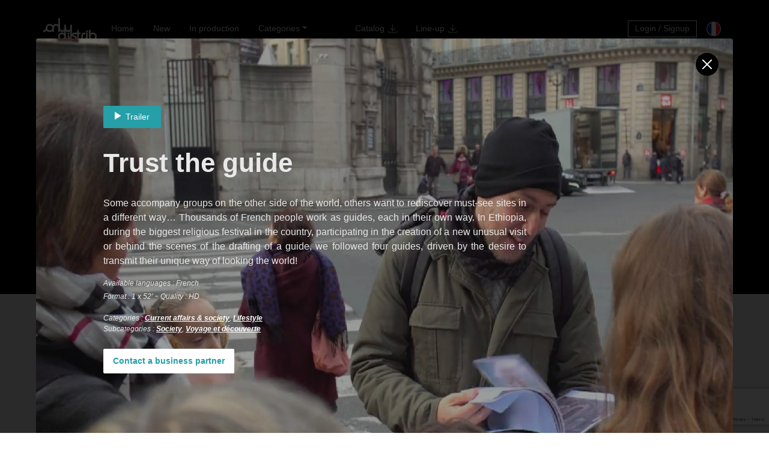

--- FILE ---
content_type: text/html; charset=UTF-8
request_url: https://www.only-distrib.com/en/program/trust-the-guide/
body_size: 16107
content:

<!DOCTYPE html>
<html dir="ltr" lang="en-US"
	prefix="og: https://ogp.me/ns#" >
<head>
	<meta charset="UTF-8">
	<meta name="viewport" content="width=device-width, initial-scale=1, shrink-to-fit=no" />

	<!-- Favicon-->
	<link rel="icon" type="image/x-icon" href="https://www.only-distrib.com/wp-content/themes/onlydistrib/img/favicon/favicon.ico" />
	<link rel="apple-touch-icon" sizes="180x180" href="https://www.only-distrib.com/wp-content/themes/onlydistrib/img/favicon/android-icon-192x192.png">
	<link rel="apple-touch-icon" sizes="180x180" href="https://www.only-distrib.com/wp-content/themes/onlydistrib/img/favicon/apple-icon-180x180.png">
	<link rel="icon" type="image/png" sizes="32x32" href="https://www.only-distrib.com/wp-content/themes/onlydistrib/img/favicon/favicon-96x96.png">
	<link rel="icon" type="image/png" sizes="32x32" href="https://www.only-distrib.com/wp-content/themes/onlydistrib/img/favicon/favicon-32x32.png">
	<link rel="icon" type="image/png" sizes="16x16" href="https://www.only-distrib.com/wp-content/themes/onlydistrib/img/favicon/favicon-16x16.png">
	<!-- Font Awesome icons (free version)-->
	<script src="https://use.fontawesome.com/releases/v5.15.4/js/all.js" crossorigin="anonymous"></script>
	<!-- Core theme CSS (includes Bootstrap)-->
	<link href="https://www.only-distrib.com/wp-content/themes/onlydistrib/css/styles.css?v=A" rel="stylesheet" />
	<!-- Animate library -->
	<link rel="stylesheet" href="https://cdnjs.cloudflare.com/ajax/libs/animate.css/3.5.2/animate.min.css"></script>
	<!-- Slick JS CSS-->
	<link rel="stylesheet" type="text/css" href="https://www.only-distrib.com/wp-content/themes/onlydistrib/css/slick.css">
	<link rel="stylesheet" type="text/css" href="https://www.only-distrib.com/wp-content/themes/onlydistrib/css/slick-theme.css">
	<!-- Custom theme CSS-->
	<link href="https://www.only-distrib.com/wp-content/themes/onlydistrib/css/customs.css?ver=AB" rel="stylesheet" />

	<title>Trust the guide - Onlydistrib - TV Only</title>
<link rel="alternate" hreflang="en" href="https://www.only-distrib.com/en/program/trust-the-guide/" />
<link rel="alternate" hreflang="fr" href="https://www.only-distrib.com/program/suivez-le-guide/" />
<link rel="alternate" hreflang="x-default" href="https://www.only-distrib.com/program/suivez-le-guide/" />

		<!-- All in One SEO 4.2.5.1 - aioseo.com -->
		<meta name="robots" content="max-image-preview:large" />
		<link rel="canonical" href="https://www.only-distrib.com/en/program/trust-the-guide/" />
		<meta name="generator" content="All in One SEO (AIOSEO) 4.2.5.1 " />
		<meta property="og:locale" content="en_US" />
		<meta property="og:site_name" content="Onlydistrib - TV Only -" />
		<meta property="og:type" content="article" />
		<meta property="og:title" content="Trust the guide - Onlydistrib - TV Only" />
		<meta property="og:url" content="https://www.only-distrib.com/en/program/trust-the-guide/" />
		<meta property="article:published_time" content="2022-03-31T12:22:03+00:00" />
		<meta property="article:modified_time" content="2025-04-02T12:45:25+00:00" />
		<meta name="twitter:card" content="summary_large_image" />
		<meta name="twitter:title" content="Trust the guide - Onlydistrib - TV Only" />
		<script type="application/ld+json" class="aioseo-schema">
			{"@context":"https:\/\/schema.org","@graph":[{"@type":"BreadcrumbList","@id":"https:\/\/www.only-distrib.com\/en\/program\/trust-the-guide\/#breadcrumblist","itemListElement":[{"@type":"ListItem","@id":"https:\/\/www.only-distrib.com\/en\/#listItem","position":1,"item":{"@type":"WebPage","@id":"https:\/\/www.only-distrib.com\/en\/","name":"Home","url":"https:\/\/www.only-distrib.com\/en\/"},"nextItem":"https:\/\/www.only-distrib.com\/en\/program\/trust-the-guide\/#listItem"},{"@type":"ListItem","@id":"https:\/\/www.only-distrib.com\/en\/program\/trust-the-guide\/#listItem","position":2,"item":{"@type":"WebPage","@id":"https:\/\/www.only-distrib.com\/en\/program\/trust-the-guide\/","name":"Trust the guide","url":"https:\/\/www.only-distrib.com\/en\/program\/trust-the-guide\/"},"previousItem":"https:\/\/www.only-distrib.com\/en\/#listItem"}]},{"@type":"Organization","@id":"https:\/\/www.only-distrib.com\/en\/#organization","name":"Onlydistrib - TV Only","url":"https:\/\/www.only-distrib.com\/en\/"},{"@type":"WebSite","@id":"https:\/\/www.only-distrib.com\/en\/#website","url":"https:\/\/www.only-distrib.com\/en\/","name":"Onlydistrib - TV Only","inLanguage":"en-US","publisher":{"@id":"https:\/\/www.only-distrib.com\/en\/#organization"}},{"@type":"WebPage","@id":"https:\/\/www.only-distrib.com\/en\/program\/trust-the-guide\/#webpage","url":"https:\/\/www.only-distrib.com\/en\/program\/trust-the-guide\/","name":"Trust the guide - Onlydistrib - TV Only","inLanguage":"en-US","isPartOf":{"@id":"https:\/\/www.only-distrib.com\/en\/#website"},"breadcrumb":{"@id":"https:\/\/www.only-distrib.com\/en\/program\/trust-the-guide\/#breadcrumblist"},"author":"https:\/\/www.only-distrib.com\/en\/author\/brice\/#author","creator":"https:\/\/www.only-distrib.com\/en\/author\/brice\/#author","image":{"@type":"ImageObject","url":"https:\/\/www.only-distrib.com\/wp-content\/uploads\/2022\/03\/prog-trust-the-guide.jpg","@id":"https:\/\/www.only-distrib.com\/en\/#mainImage","width":1920,"height":900},"primaryImageOfPage":{"@id":"https:\/\/www.only-distrib.com\/en\/program\/trust-the-guide\/#mainImage"},"datePublished":"2022-03-31T12:22:03+02:00","dateModified":"2025-04-02T12:45:25+02:00"}]}
		</script>
		<!-- All in One SEO -->

<link rel='dns-prefetch' href='//player.vimeo.com' />
<link rel='dns-prefetch' href='//www.google.com' />
<link rel='dns-prefetch' href='//cdn.jsdelivr.net' />
<link rel='dns-prefetch' href='//s.w.org' />
<script>
window._wpemojiSettings = {"baseUrl":"https:\/\/s.w.org\/images\/core\/emoji\/14.0.0\/72x72\/","ext":".png","svgUrl":"https:\/\/s.w.org\/images\/core\/emoji\/14.0.0\/svg\/","svgExt":".svg","source":{"concatemoji":"https:\/\/www.only-distrib.com\/wp-includes\/js\/wp-emoji-release.min.js?ver=6.0.11"}};
/*! This file is auto-generated */
!function(e,a,t){var n,r,o,i=a.createElement("canvas"),p=i.getContext&&i.getContext("2d");function s(e,t){var a=String.fromCharCode,e=(p.clearRect(0,0,i.width,i.height),p.fillText(a.apply(this,e),0,0),i.toDataURL());return p.clearRect(0,0,i.width,i.height),p.fillText(a.apply(this,t),0,0),e===i.toDataURL()}function c(e){var t=a.createElement("script");t.src=e,t.defer=t.type="text/javascript",a.getElementsByTagName("head")[0].appendChild(t)}for(o=Array("flag","emoji"),t.supports={everything:!0,everythingExceptFlag:!0},r=0;r<o.length;r++)t.supports[o[r]]=function(e){if(!p||!p.fillText)return!1;switch(p.textBaseline="top",p.font="600 32px Arial",e){case"flag":return s([127987,65039,8205,9895,65039],[127987,65039,8203,9895,65039])?!1:!s([55356,56826,55356,56819],[55356,56826,8203,55356,56819])&&!s([55356,57332,56128,56423,56128,56418,56128,56421,56128,56430,56128,56423,56128,56447],[55356,57332,8203,56128,56423,8203,56128,56418,8203,56128,56421,8203,56128,56430,8203,56128,56423,8203,56128,56447]);case"emoji":return!s([129777,127995,8205,129778,127999],[129777,127995,8203,129778,127999])}return!1}(o[r]),t.supports.everything=t.supports.everything&&t.supports[o[r]],"flag"!==o[r]&&(t.supports.everythingExceptFlag=t.supports.everythingExceptFlag&&t.supports[o[r]]);t.supports.everythingExceptFlag=t.supports.everythingExceptFlag&&!t.supports.flag,t.DOMReady=!1,t.readyCallback=function(){t.DOMReady=!0},t.supports.everything||(n=function(){t.readyCallback()},a.addEventListener?(a.addEventListener("DOMContentLoaded",n,!1),e.addEventListener("load",n,!1)):(e.attachEvent("onload",n),a.attachEvent("onreadystatechange",function(){"complete"===a.readyState&&t.readyCallback()})),(e=t.source||{}).concatemoji?c(e.concatemoji):e.wpemoji&&e.twemoji&&(c(e.twemoji),c(e.wpemoji)))}(window,document,window._wpemojiSettings);
</script>
<style>
img.wp-smiley,
img.emoji {
	display: inline !important;
	border: none !important;
	box-shadow: none !important;
	height: 1em !important;
	width: 1em !important;
	margin: 0 0.07em !important;
	vertical-align: -0.1em !important;
	background: none !important;
	padding: 0 !important;
}
</style>
	<link rel='stylesheet' id='vimeo-for-wordpress-public-css'  href='https://www.only-distrib.com/wp-content/plugins/vimeo/build/style-index.css?ver=1.1.2' media='all' />
<link rel='stylesheet' id='wp-block-library-css'  href='https://www.only-distrib.com/wp-includes/css/dist/block-library/style.min.css?ver=6.0.11' media='all' />
<style id='global-styles-inline-css'>
body{--wp--preset--color--black: #000000;--wp--preset--color--cyan-bluish-gray: #abb8c3;--wp--preset--color--white: #ffffff;--wp--preset--color--pale-pink: #f78da7;--wp--preset--color--vivid-red: #cf2e2e;--wp--preset--color--luminous-vivid-orange: #ff6900;--wp--preset--color--luminous-vivid-amber: #fcb900;--wp--preset--color--light-green-cyan: #7bdcb5;--wp--preset--color--vivid-green-cyan: #00d084;--wp--preset--color--pale-cyan-blue: #8ed1fc;--wp--preset--color--vivid-cyan-blue: #0693e3;--wp--preset--color--vivid-purple: #9b51e0;--wp--preset--gradient--vivid-cyan-blue-to-vivid-purple: linear-gradient(135deg,rgba(6,147,227,1) 0%,rgb(155,81,224) 100%);--wp--preset--gradient--light-green-cyan-to-vivid-green-cyan: linear-gradient(135deg,rgb(122,220,180) 0%,rgb(0,208,130) 100%);--wp--preset--gradient--luminous-vivid-amber-to-luminous-vivid-orange: linear-gradient(135deg,rgba(252,185,0,1) 0%,rgba(255,105,0,1) 100%);--wp--preset--gradient--luminous-vivid-orange-to-vivid-red: linear-gradient(135deg,rgba(255,105,0,1) 0%,rgb(207,46,46) 100%);--wp--preset--gradient--very-light-gray-to-cyan-bluish-gray: linear-gradient(135deg,rgb(238,238,238) 0%,rgb(169,184,195) 100%);--wp--preset--gradient--cool-to-warm-spectrum: linear-gradient(135deg,rgb(74,234,220) 0%,rgb(151,120,209) 20%,rgb(207,42,186) 40%,rgb(238,44,130) 60%,rgb(251,105,98) 80%,rgb(254,248,76) 100%);--wp--preset--gradient--blush-light-purple: linear-gradient(135deg,rgb(255,206,236) 0%,rgb(152,150,240) 100%);--wp--preset--gradient--blush-bordeaux: linear-gradient(135deg,rgb(254,205,165) 0%,rgb(254,45,45) 50%,rgb(107,0,62) 100%);--wp--preset--gradient--luminous-dusk: linear-gradient(135deg,rgb(255,203,112) 0%,rgb(199,81,192) 50%,rgb(65,88,208) 100%);--wp--preset--gradient--pale-ocean: linear-gradient(135deg,rgb(255,245,203) 0%,rgb(182,227,212) 50%,rgb(51,167,181) 100%);--wp--preset--gradient--electric-grass: linear-gradient(135deg,rgb(202,248,128) 0%,rgb(113,206,126) 100%);--wp--preset--gradient--midnight: linear-gradient(135deg,rgb(2,3,129) 0%,rgb(40,116,252) 100%);--wp--preset--duotone--dark-grayscale: url('#wp-duotone-dark-grayscale');--wp--preset--duotone--grayscale: url('#wp-duotone-grayscale');--wp--preset--duotone--purple-yellow: url('#wp-duotone-purple-yellow');--wp--preset--duotone--blue-red: url('#wp-duotone-blue-red');--wp--preset--duotone--midnight: url('#wp-duotone-midnight');--wp--preset--duotone--magenta-yellow: url('#wp-duotone-magenta-yellow');--wp--preset--duotone--purple-green: url('#wp-duotone-purple-green');--wp--preset--duotone--blue-orange: url('#wp-duotone-blue-orange');--wp--preset--font-size--small: 13px;--wp--preset--font-size--medium: 20px;--wp--preset--font-size--large: 36px;--wp--preset--font-size--x-large: 42px;}.has-black-color{color: var(--wp--preset--color--black) !important;}.has-cyan-bluish-gray-color{color: var(--wp--preset--color--cyan-bluish-gray) !important;}.has-white-color{color: var(--wp--preset--color--white) !important;}.has-pale-pink-color{color: var(--wp--preset--color--pale-pink) !important;}.has-vivid-red-color{color: var(--wp--preset--color--vivid-red) !important;}.has-luminous-vivid-orange-color{color: var(--wp--preset--color--luminous-vivid-orange) !important;}.has-luminous-vivid-amber-color{color: var(--wp--preset--color--luminous-vivid-amber) !important;}.has-light-green-cyan-color{color: var(--wp--preset--color--light-green-cyan) !important;}.has-vivid-green-cyan-color{color: var(--wp--preset--color--vivid-green-cyan) !important;}.has-pale-cyan-blue-color{color: var(--wp--preset--color--pale-cyan-blue) !important;}.has-vivid-cyan-blue-color{color: var(--wp--preset--color--vivid-cyan-blue) !important;}.has-vivid-purple-color{color: var(--wp--preset--color--vivid-purple) !important;}.has-black-background-color{background-color: var(--wp--preset--color--black) !important;}.has-cyan-bluish-gray-background-color{background-color: var(--wp--preset--color--cyan-bluish-gray) !important;}.has-white-background-color{background-color: var(--wp--preset--color--white) !important;}.has-pale-pink-background-color{background-color: var(--wp--preset--color--pale-pink) !important;}.has-vivid-red-background-color{background-color: var(--wp--preset--color--vivid-red) !important;}.has-luminous-vivid-orange-background-color{background-color: var(--wp--preset--color--luminous-vivid-orange) !important;}.has-luminous-vivid-amber-background-color{background-color: var(--wp--preset--color--luminous-vivid-amber) !important;}.has-light-green-cyan-background-color{background-color: var(--wp--preset--color--light-green-cyan) !important;}.has-vivid-green-cyan-background-color{background-color: var(--wp--preset--color--vivid-green-cyan) !important;}.has-pale-cyan-blue-background-color{background-color: var(--wp--preset--color--pale-cyan-blue) !important;}.has-vivid-cyan-blue-background-color{background-color: var(--wp--preset--color--vivid-cyan-blue) !important;}.has-vivid-purple-background-color{background-color: var(--wp--preset--color--vivid-purple) !important;}.has-black-border-color{border-color: var(--wp--preset--color--black) !important;}.has-cyan-bluish-gray-border-color{border-color: var(--wp--preset--color--cyan-bluish-gray) !important;}.has-white-border-color{border-color: var(--wp--preset--color--white) !important;}.has-pale-pink-border-color{border-color: var(--wp--preset--color--pale-pink) !important;}.has-vivid-red-border-color{border-color: var(--wp--preset--color--vivid-red) !important;}.has-luminous-vivid-orange-border-color{border-color: var(--wp--preset--color--luminous-vivid-orange) !important;}.has-luminous-vivid-amber-border-color{border-color: var(--wp--preset--color--luminous-vivid-amber) !important;}.has-light-green-cyan-border-color{border-color: var(--wp--preset--color--light-green-cyan) !important;}.has-vivid-green-cyan-border-color{border-color: var(--wp--preset--color--vivid-green-cyan) !important;}.has-pale-cyan-blue-border-color{border-color: var(--wp--preset--color--pale-cyan-blue) !important;}.has-vivid-cyan-blue-border-color{border-color: var(--wp--preset--color--vivid-cyan-blue) !important;}.has-vivid-purple-border-color{border-color: var(--wp--preset--color--vivid-purple) !important;}.has-vivid-cyan-blue-to-vivid-purple-gradient-background{background: var(--wp--preset--gradient--vivid-cyan-blue-to-vivid-purple) !important;}.has-light-green-cyan-to-vivid-green-cyan-gradient-background{background: var(--wp--preset--gradient--light-green-cyan-to-vivid-green-cyan) !important;}.has-luminous-vivid-amber-to-luminous-vivid-orange-gradient-background{background: var(--wp--preset--gradient--luminous-vivid-amber-to-luminous-vivid-orange) !important;}.has-luminous-vivid-orange-to-vivid-red-gradient-background{background: var(--wp--preset--gradient--luminous-vivid-orange-to-vivid-red) !important;}.has-very-light-gray-to-cyan-bluish-gray-gradient-background{background: var(--wp--preset--gradient--very-light-gray-to-cyan-bluish-gray) !important;}.has-cool-to-warm-spectrum-gradient-background{background: var(--wp--preset--gradient--cool-to-warm-spectrum) !important;}.has-blush-light-purple-gradient-background{background: var(--wp--preset--gradient--blush-light-purple) !important;}.has-blush-bordeaux-gradient-background{background: var(--wp--preset--gradient--blush-bordeaux) !important;}.has-luminous-dusk-gradient-background{background: var(--wp--preset--gradient--luminous-dusk) !important;}.has-pale-ocean-gradient-background{background: var(--wp--preset--gradient--pale-ocean) !important;}.has-electric-grass-gradient-background{background: var(--wp--preset--gradient--electric-grass) !important;}.has-midnight-gradient-background{background: var(--wp--preset--gradient--midnight) !important;}.has-small-font-size{font-size: var(--wp--preset--font-size--small) !important;}.has-medium-font-size{font-size: var(--wp--preset--font-size--medium) !important;}.has-large-font-size{font-size: var(--wp--preset--font-size--large) !important;}.has-x-large-font-size{font-size: var(--wp--preset--font-size--x-large) !important;}
</style>
<link rel='stylesheet' id='contact-form-7-css'  href='https://www.only-distrib.com/wp-content/plugins/contact-form-7/includes/css/styles.css?ver=5.5.6.1' media='all' />
<link rel='stylesheet' id='advanced-google-recaptcha-style-css'  href='https://www.only-distrib.com/wp-content/plugins/advanced-google-recaptcha/assets/css/captcha.min.css?ver=1.0.15' media='all' />
<link rel='stylesheet' id='search-filter-plugin-styles-css'  href='https://www.only-distrib.com/wp-content/plugins/search-filter-pro/public/assets/css/search-filter.min.css?ver=2.5.12' media='all' />
<link rel='stylesheet' id='splide-css'  href='https://cdn.jsdelivr.net/npm/@splidejs/splide@4.0.7/dist/css/splide.min.css?ver=6.0.11' media='all' />
<link rel='stylesheet' id='algolia-theme-css'  href='https://www.only-distrib.com/wp-content/themes/onlydistrib/satellite-min.css?ver=6.0.11' media='all' />
<script type='text/javascript'>ajaxurl='https://www.only-distrib.com/wp-admin/admin-ajax.php';pf_nonce='48051e3f85';</script><script src='https://www.only-distrib.com/wp-includes/js/jquery/jquery.min.js?ver=3.6.0' id='jquery-core-js'></script>
<script src='https://www.only-distrib.com/wp-includes/js/jquery/jquery-migrate.min.js?ver=3.3.2' id='jquery-migrate-js'></script>
<script id='wpml-cookie-js-extra'>
var wpml_cookies = {"wp-wpml_current_language":{"value":"en","expires":1,"path":"\/"}};
var wpml_cookies = {"wp-wpml_current_language":{"value":"en","expires":1,"path":"\/"}};
</script>
<script src='https://www.only-distrib.com/wp-content/plugins/sitepress-multilingual-cms/res/js/cookies/language-cookie.js?ver=4.5.8' id='wpml-cookie-js'></script>
<script src='https://player.vimeo.com/api/player.js?ver=1.1.2' id='vimeo-for-wordpress-player-js'></script>
<script id='advanced-google-recaptcha-custom-js-extra'>
var agrRecaptcha = {"site_key":"6LdsgQ4qAAAAAEYP-_sAWGvScj_KuIteO7AvnBt5"};
</script>
<script src='https://www.only-distrib.com/wp-content/plugins/advanced-google-recaptcha/assets/js/captcha.min.js?ver=1.0.15' id='advanced-google-recaptcha-custom-js'></script>
<script src='https://www.google.com/recaptcha/api.js?onload=agrV3&#038;render=6LdsgQ4qAAAAAEYP-_sAWGvScj_KuIteO7AvnBt5&#038;ver=1.0.15' id='advanced-google-recaptcha-api-js'></script>
<script src='https://cdn.jsdelivr.net/npm/@splidejs/splide@4.0.7/dist/js/splide.min.js?ver=6.0.11' id='splide-js'></script>
<link rel="https://api.w.org/" href="https://www.only-distrib.com/en/wp-json/" /><link rel="alternate" type="application/json" href="https://www.only-distrib.com/en/wp-json/wp/v2/program/747" /><link rel="EditURI" type="application/rsd+xml" title="RSD" href="https://www.only-distrib.com/xmlrpc.php?rsd" />
<link rel="wlwmanifest" type="application/wlwmanifest+xml" href="https://www.only-distrib.com/wp-includes/wlwmanifest.xml" /> 
<meta name="generator" content="WordPress 6.0.11" />
<link rel='shortlink' href='https://www.only-distrib.com/en/?p=747' />
<link rel="alternate" type="application/json+oembed" href="https://www.only-distrib.com/en/wp-json/oembed/1.0/embed?url=https%3A%2F%2Fwww.only-distrib.com%2Fen%2Fprogram%2Ftrust-the-guide%2F" />
<link rel="alternate" type="text/xml+oembed" href="https://www.only-distrib.com/en/wp-json/oembed/1.0/embed?url=https%3A%2F%2Fwww.only-distrib.com%2Fen%2Fprogram%2Ftrust-the-guide%2F&#038;format=xml" />
<meta name="generator" content="WPML ver:4.5.8 stt:1,4;" />
		<style>
			.algolia-search-highlight {
				background-color: #fffbcc;
				border-radius: 2px;
				font-style: normal;
			}
		</style>
		</head>


<body id="page-top" class="">
	<!-- Navigation-->
	<nav class="navbar navbar-expand-lg fixed-top" id="mainNav">
		<div class="container">
		<a class="navbar-brand" href="https://www.only-distrib.com/en/">
    <img src="https://www.only-distrib.com/wp-content/themes/onlydistrib/img/ONLYDISTRIB_logo_BLANC.png" alt="TVO" style="height: 37px;">
		</a>


			<button class="navbar-toggler" type="button" data-bs-toggle="collapse" data-bs-target="#navbarResponsive" aria-controls="navbarResponsive" aria-expanded="false" aria-label="Toggle navigation">
				Menu
				<i class="fas fa-bars ms-1"></i>
			</button>

			<div class="collapse navbar-collapse" id="navbarResponsive">
				<ul class="navbar-nav me-auto py-4 py-lg-0">
					<li class="nav-item">
						<a class="nav-link" href="https://www.only-distrib.com/en/">Home</a>
					</li>

											<li class="nav-item"><a class="nav-link" href="https://www.only-distrib.com/en/genre/new">New</a></li>
						<li class="nav-item"><a class="nav-link" href="https://www.only-distrib.com/en/genre/in-production">In production</a></li>
						<li class="nav-item dropdown">
							<a class="nav-link dropdown-toggle" href="#" id="navbarDarkDropdownMenuLink" role="button" data-bs-toggle="dropdown" aria-expanded="false">Categories</a>
							<ul class="dropdown-menu dropdown-menu-dark" aria-labelledby="navbarDarkDropdownMenuLink">
								<li><a class="dropdown-item" href="https://www.only-distrib.com/en/genre/science">Science</a></li>
								<li><a class="dropdown-item" href="https://www.only-distrib.com/en/genre/green-nature">Green & Nature</a></li>
								<li><a class="dropdown-item" href="https://www.only-distrib.com/en/genre/lifestyle">Lifestyle</a></li>
								<li><a class="dropdown-item" href="https://www.only-distrib.com/en/genre/educative">Educative</a></li>
								<li><a class="dropdown-item" href="https://www.only-distrib.com/en/genre/current-affairs-society">Current affairs & society</a></li>
							</ul>
						</li>
					
					<li class="nav-item" style="margin-left:3rem;">
							<a class="nav-link" href="https://www.only-distrib.com/wp-content/themes/onlydistrib/files/Catalogue 2025 Nouvelle Version.pdf" target="_blank">
							<span style="padding-bottom: 0.25rem;white-space:nowrap;">
								<span class="lang--fr">Catalogue</span><span class="lang--en">Catalog</span> <img src="https://www.only-distrib.com/wp-content/themes/onlydistrib/img/lnr-download.svg" alt="Download/Télécharger" style="width: 16px;height: auto;position: relative;right: -2px;top: -1px;" />
							</span>
							</a>
					</li>
					<li class="nav-item">
							<a class="nav-link" href="https://www.only-distrib.com/wp-content/themes/onlydistrib/files/MIPCOM 2025 Line-up.pdf" target="_blank">
							<span style="padding-bottom: 0.25rem;white-space:nowrap;">
								Line-up <img src="https://www.only-distrib.com/wp-content/themes/onlydistrib/img/lnr-download.svg" alt="Download/Télécharger" style="width: 16px;height: auto;position: relative;right: -2px;top: -1px;" />
							</span>
							</a>
					</li>
				</ul>
				<ul class="nav navbar-nav ml-auto">
						<li class="nav-item" style="font-size: 0.825rem;">
													</li>
						<li class="nav-item">
							<div class="nav-link navbar-login navbar-login-sign" data-bs-toggle="modal" data-bs-target="#LoginModal">
							Login / Signup							</div>
						</li>
									</ul>
			</div>
			<div class="navbar-lang" style="margin-left:1rem;">
									<a href="https://www.only-distrib.com/program/suivez-le-guide/">
						<img src="https://www.only-distrib.com/wp-content/themes/onlydistrib/img/lang/flag_fr.png" class="lang_icon" alt="FR">
					</a>
							</div>
		</div>
	</nav>

<main id="js__program">

	
	<!-- Masthead -->
	<header class="masthead" style="background-color:#000;min-height: calc( 100vh - 94px - 393px)">
		<div class="container">
			<div class="masthead-bloc">
				<h1 style="color:#000;">Trust the guide</h1>
			</div>
		</div>
	</header>

	<div class="view-post" data-id="747"></div>
		
	
</main>


<!-- Footer-->
<footer class="footer py-4">
		<div class="container">
				<div class="row align-items-center">
						<div class="col-lg-12 my-3">
								<a class="btn btn-light btn-social me-2" href="#"><i class="fab fa-facebook-f"></i></a>
								<a class="btn btn-light btn-social me-2" href="#"><i class="fab fa-linkedin-in"></i></a>
								<a class="btn btn-light btn-social " href="#"><i class="fab fa-vimeo-v"></i></a>
						</div>
						<div class="col-lg-12">
								<hr>
						</div>
						<div class="row my-2">
								<div class="col-lg-3">
										<ul>
												<li>
													<a href="https://www.only-distrib.com/en/genre/nouveautes" class="footer__link">
														<span class="lang--fr">Nouveautés</span>
													</a>
													<a href="https://www.only-distrib.com/en/genre/new" class="footer__link">
														<span class="lang--en">New</span>
													</a>
												</li>
												<li>
													<a href="https://www.only-distrib.com/en/genre/science" class="footer__link">
														<span class="lang--fr">Science</span>
													</a>
													<a href="https://www.only-distrib.com/en/genre/science" class="footer__link">
														<span class="lang--en">Science</span>
													</a></li>
												<li>
													<a href="https://www.only-distrib.com/en/genre/lifestyle" class="footer__link">
														<span class="lang--fr">Lifestyle</span>
													</a>
													<a href="https://www.only-distrib.com/en/genre/lifestyle-en" class="footer__link">
														<span class="lang--en">Lifestyle</span>
													</a>
												</li>
										</ul>
								</div>
								<div class="col-lg-3">
										<ul>
											<li>
													<a href="https://www.only-distrib.com/en/genre/en-production" class="footer__link">
														<span class="lang--fr">En production</span>
													</a>
													<a href="https://www.only-distrib.com/en/genre/in-production" class="footer__link">
														<span class="lang--en">In production</span>
													</a>
												</li>
												<li>
													<a href="https://www.only-distrib.com/en/genre/educatif" class="footer__link">
														<span class="lang--fr">Éducation</span>
													</a>
													<a href="https://www.only-distrib.com/en/genre/educative" class="footer__link">
														<span class="lang--en">Educative</span>
													</a>
												</li>
												<li>
													<a href="https://www.only-distrib.com/en/genre/nature-environnement" class="footer__link">
														<span class="lang--fr">Nature & Environnement</span>
													</a>
													<a href="https://www.only-distrib.com/en/genre/green-nature" class="footer__link">
														<span class="lang--en">Green & nature</span>
													</a>
												</li>
										</ul>
								</div>
								<div class="col-lg-3">
										<ul>
												<li>Nous contacter</li>
												<li>Téléphone : 01 53 98 71 20</li>
												<li>Email : <a href="mailto:contact@tv-only.com" class="footer__link">contact@tv-only.com</a></li>
										</ul>
								</div>
								<div class="col-lg-3">
										<ul>
												<li>&nbsp;</li>
												<li>
													<a href="#" class="footer__link"><span class="lang--fr">Mentions légales</span></a>
													<a href="#" class="footer__link"><span class="lang--en">Terms</span></a>
												</li>
												<li>
													<a href="#" class="footer__link"><span class="lang--fr">Politique de confidentialité</span></a>
													<a href="#" class="footer__link"><span class="lang--en">Privacy</span></a>
												</li>
										</ul>
								</div>
						</div>
						<div class="col-lg-12 text-center footer-copy mt-5">&copy; copyright Comside 2022</div>
				</div>
		</div>
</footer>


<!-- START - PostModal  -->
<div class="modal fade" id="PostModal" tabindex="-1" aria-labelledby="basicModalLabel" aria-hidden="true">
	<div class="modal-dialog">
		<div class="modal-content">

							<a class="btn-close" href="https://www.only-distrib.com/en/"></a>
			
			<div class="modal-header">
				<div class="modal-internal-overlay"></div>

				<div class="modal-header-body">

					<div class="js-post-modal__viewteaser"></div>
					<h1 class="js-post-modal__title"></h1>
					<div class="post-modal__description js-post-modal__description"></div>

					<div class="js-post-modal__langs"></div>

					<div>
						<span class="js-post-modal__formats"></span> - <span class="js-post-modal__qualities"></span>
					</div>

					<div class="js-post-modal__prizes"></div>

					<div class="masthead-lang mt-3">
						<span class="lang--fr">Catégories</span><span class="lang--en">Categories</span> : <span class="js-post-modal__categories masthead-cat"></span>
					</div>

					<div class="masthead-lang">
					<span class="lang--fr">Sous-catégories</span><span class="lang--en">Subcategories</span> : <span class="js-post-modal__subcategories masthead-cat"></span></div>

															
					<button class="btn btn-secondary btn-contact fw-bold" data-bs-toggle="modal" data-bs-target="#BusinessModal">
						<span class="lang--fr">Contacter un commercial</span>
						<span class="lang--en">Contact a business partner</span>
					</button>

				</div>
			</div>

			<div class="modal-body">
				<div class="row">

					<div class="col-12 js-post-modal__season-display">
						<div class="row">
							<div class="col-lg-3">
							<h2 class="js-post-modal__season-title"></h2>
						</div>

						<div class="col-lg-9">
							<ul class="season-tabs js-post-modal__season-tabs__header">
								<!-- Insert Tabs there -->
							</ul>
						</div>

						<div class="col-12">
							<hr class="ms-2 my-5">
						</div>
					</div>
				</div>

				<div class="col-lg-3 js-countshows" style="display:none;">
					<h2>
						<span class="lang--fr">Épisodes</span>
						<span class="lang--en">Episodes</span>
					</h2>
				</div>

					<div class="col-12 season-content js-post-modal__seasons"></div>


				<div class="js-show-wrapper">
				</div>

					<h2>
						<span class="lang--fr">Programmes similaires</span>
						<span class="lang--en">Related programs</span>
					</h2>
					<div class="related-show row pe-0 js-related-show"></div>

			</div> <!-- END modal-body  -->


		</div> <!-- END modal-content  -->
	</div> <!-- END modal-dialog  -->
</div> <!-- END modal  -->
			</div>
<!-- END - PostModal  -->



<!-- START - Modal: Show -->
<div class="modal fade" id="ShowModal" aria-hidden="true" tabindex="-1">
	<div class="modal-dialog modal-dialog-centered">
		<div class="modal-content">
			<div class="modal-header">
				<button type="button" class="btn-close js-backToPostModal"></button>
			</div>
			<div class="modal-body">
				<!-- <div id="js-vimeoplayerurl"></div> -->
			</div>
			<div class="modal-footer">
				<button class="btn btn-primary js-backToPostModal">
					<span class="lang--fr">Retour</span>
					<span class="lang--en">Back</span>
				</button>
			</div>
		</div>
	</div>
</div>
<!-- END - Modal: Show -->


<!-- START - Modal: Teaser -->
<div class="modal fade" id="TeaserModal" aria-hidden="true" tabindex="-1">
	<div class="modal-dialog modal-dialog-centered">
		<div class="modal-content">
			<div class="modal-header">
				<button type="button" class="btn-close js-backToPostModalAfterTeaser"></button>
			</div>
			<div class="modal-body">
				<!-- <div class="js-vimeoplayerteaserurl"></div> -->
			</div>
			<div class="modal-footer">
				<button class="btn btn-primary js-backToPostModalAfterTeaser">
					<span class="lang--fr">Retour</span>
					<span class="lang--en">Back</span>
				</button>
			</div>
		</div>
	</div>
</div>
<!-- END - Modal: Teaser -->



<!-- Modal Search -->
<div class="modal" id="fullScreenModal" tabindex="-1" aria-labelledby="basicModalLabel" aria-hidden="true">
	<div class="modal-dialog modal-fullscreen">

		<div class="modal-content">
				<button type="button" class="btn-close" data-bs-dismiss="modal" aria-label="Close"></button>
				<div class="modal-header">
						<div class="modal-header-body row">
								<div class="col-lg-4 p-0">
										<a class="navbar-brand" href="index.html">
											<img src="https://www.only-distrib.com/wp-content/themes/onlydistrib/img/Logo_TV.png" alt="TVO">
										</a>
								</div>
						</div>
				</div>

				<div class="modal-body">
						<div class="modal-body-category">
							<form data-sf-form-id='2216' data-is-rtl='0' data-maintain-state='' data-results-url='https://www.only-distrib.com/advanced-search/' data-ajax-url='https://www.only-distrib.com/en/?sfid=2216&amp;sf_action=get_data&amp;sf_data=results' data-ajax-form-url='https://www.only-distrib.com/en/?sfid=2216&amp;sf_action=get_data&amp;sf_data=form' data-display-result-method='shortcode' data-use-history-api='1' data-template-loaded='0' data-lang-code='en' data-ajax='1' data-ajax-data-type='json' data-ajax-links-selector='.pagination a' data-ajax-target='#search-filter-results-2216' data-ajax-pagination-type='normal' data-update-ajax-url='1' data-only-results-ajax='1' data-scroll-to-pos='0' data-init-paged='1' data-auto-update='' action='https://www.only-distrib.com/advanced-search/' method='post' class='searchandfilter' id='search-filter-form-2216' autocomplete='off' data-instance-count='1'><ul><li class="sf-field-category" data-sf-field-name="_sft_category" data-sf-field-type="category" data-sf-field-input-type="checkbox"><h4>Categories</h4>		<ul data-operator="and" class="">
			
			<li class="sf-level-0 sf-item-121" data-sf-count="8" data-sf-depth="0"><input  class="sf-input-checkbox" type="checkbox" value="actualite-et-societe-en" name="_sft_category[]" id="sf-input-a5608974bac5bedd5e04fb94774bc7ea"><label class="sf-label-checkbox" for="sf-input-a5608974bac5bedd5e04fb94774bc7ea">Actualité et Société</label></li><li class="sf-level-0 sf-item-122" data-sf-count="1" data-sf-depth="0"><input  class="sf-input-checkbox" type="checkbox" value="actualites-en" name="_sft_category[]" id="sf-input-9464a6c040fb6d1ac964a5dc5309afc8"><label class="sf-label-checkbox" for="sf-input-9464a6c040fb6d1ac964a5dc5309afc8">Actualités</label></li><li class="sf-level-0 sf-item-99" data-sf-count="10" data-sf-depth="0"><input  class="sf-input-checkbox" type="checkbox" value="current-affairs" name="_sft_category[]" id="sf-input-d6ee0a9677146ae2f1be1fad24f0cd58"><label class="sf-label-checkbox" for="sf-input-d6ee0a9677146ae2f1be1fad24f0cd58">Current Affairs</label></li><li class="sf-level-0 sf-item-98" data-sf-count="48" data-sf-depth="0"><input  class="sf-input-checkbox" type="checkbox" value="current-affairs-and-society" name="_sft_category[]" id="sf-input-99f6669e35837967d66a7032706a7be7"><label class="sf-label-checkbox" for="sf-input-99f6669e35837967d66a7032706a7be7">Current affairs &amp; society</label></li><li class="sf-level-0 sf-item-12" data-sf-count="72" data-sf-depth="0"><input  class="sf-input-checkbox" type="checkbox" value="educative" name="_sft_category[]" id="sf-input-4a5146070c912ba913a7f71451e941fd"><label class="sf-label-checkbox" for="sf-input-4a5146070c912ba913a7f71451e941fd">Educative</label></li><li class="sf-level-0 sf-item-125" data-sf-count="5" data-sf-depth="0"><input  class="sf-input-checkbox" type="checkbox" value="format" name="_sft_category[]" id="sf-input-59ae50fb6668d6adab4998348111e4ef"><label class="sf-label-checkbox" for="sf-input-59ae50fb6668d6adab4998348111e4ef">Format</label></li><li class="sf-level-0 sf-item-45" data-sf-count="67" data-sf-depth="0"><input  class="sf-input-checkbox" type="checkbox" value="green-nature" name="_sft_category[]" id="sf-input-d0eaf40ab4a5d7cd9c9c9ceda6af9a02"><label class="sf-label-checkbox" for="sf-input-d0eaf40ab4a5d7cd9c9c9ceda6af9a02">Green &amp; Nature</label></li><li class="sf-level-0 sf-item-102" data-sf-count="3" data-sf-depth="0"><input  class="sf-input-checkbox" type="checkbox" value="history-en" name="_sft_category[]" id="sf-input-3dadc71208974b582fc78f3e63e1ccac"><label class="sf-label-checkbox" for="sf-input-3dadc71208974b582fc78f3e63e1ccac">History</label></li><li class="sf-level-0 sf-item-101" data-sf-count="15" data-sf-depth="0"><input  class="sf-input-checkbox" type="checkbox" value="human-interest" name="_sft_category[]" id="sf-input-660f69297cbb01bdde21a9b46e04cf7e"><label class="sf-label-checkbox" for="sf-input-660f69297cbb01bdde21a9b46e04cf7e">Human interest</label></li><li class="sf-level-0 sf-item-83" data-sf-count="8" data-sf-depth="0"><input  class="sf-input-checkbox" type="checkbox" value="in-production" name="_sft_category[]" id="sf-input-915d5ef7d97fbb3df30d75052227b06b"><label class="sf-label-checkbox" for="sf-input-915d5ef7d97fbb3df30d75052227b06b">In production</label></li><li class="sf-level-0 sf-item-46" data-sf-count="175" data-sf-depth="0"><input  class="sf-input-checkbox" type="checkbox" value="lifestyle-en" name="_sft_category[]" id="sf-input-3e20f8ce8cf60ab03fe72c00478e252f"><label class="sf-label-checkbox" for="sf-input-3e20f8ce8cf60ab03fe72c00478e252f">Lifestyle</label></li><li class="sf-level-0 sf-item-81" data-sf-count="88" data-sf-depth="0"><input  class="sf-input-checkbox" type="checkbox" value="new" name="_sft_category[]" id="sf-input-ee11cbb1ac323b6fe39bf7e34d518b33"><label class="sf-label-checkbox" for="sf-input-ee11cbb1ac323b6fe39bf7e34d518b33">New</label></li><li class="sf-level-0 sf-item-95" data-sf-count="9" data-sf-depth="0"><input  class="sf-input-checkbox" type="checkbox" value="portrait-lifestyle-en" name="_sft_category[]" id="sf-input-908b82750b23d014fa518a88bf8b2da7"><label class="sf-label-checkbox" for="sf-input-908b82750b23d014fa518a88bf8b2da7">Portrait</label></li><li class="sf-level-0 sf-item-47" data-sf-count="43" data-sf-depth="0"><input  class="sf-input-checkbox" type="checkbox" value="science-en" name="_sft_category[]" id="sf-input-cead556fd59aab415bd0ba0df1adca2d"><label class="sf-label-checkbox" for="sf-input-cead556fd59aab415bd0ba0df1adca2d">Science</label></li><li class="sf-level-0 sf-item-100" data-sf-count="38" data-sf-depth="0"><input  class="sf-input-checkbox" type="checkbox" value="society" name="_sft_category[]" id="sf-input-251bf79a8e4314616d43868d92b86f41"><label class="sf-label-checkbox" for="sf-input-251bf79a8e4314616d43868d92b86f41">Society</label></li><li class="sf-level-0 sf-item-94" data-sf-count="37" data-sf-depth="0"><input  class="sf-input-checkbox" type="checkbox" value="voyage-et-decouverte-en" name="_sft_category[]" id="sf-input-9c295b43a8085187982497bf5a375bf6"><label class="sf-label-checkbox" for="sf-input-9c295b43a8085187982497bf5a375bf6">Voyage et découverte</label></li>		</ul>
		</li><li class="sf-field-category" data-sf-field-name="_sft_category" data-sf-field-type="category" data-sf-field-input-type="checkbox"><h4>Subcategories</h4>		<ul data-operator="and" class="">
			
			<li class="sf-level-0 sf-item-121" data-sf-count="8" data-sf-depth="0"><input  class="sf-input-checkbox" type="checkbox" value="actualite-et-societe-en" name="_sft_category[]" id="sf-input-a5608974bac5bedd5e04fb94774bc7ea"><label class="sf-label-checkbox" for="sf-input-a5608974bac5bedd5e04fb94774bc7ea">Actualité et Société</label></li><li class="sf-level-0 sf-item-122" data-sf-count="1" data-sf-depth="0"><input  class="sf-input-checkbox" type="checkbox" value="actualites-en" name="_sft_category[]" id="sf-input-9464a6c040fb6d1ac964a5dc5309afc8"><label class="sf-label-checkbox" for="sf-input-9464a6c040fb6d1ac964a5dc5309afc8">Actualités</label></li><li class="sf-level-0 sf-item-49" data-sf-count="20" data-sf-depth="0"><input  class="sf-input-checkbox" type="checkbox" value="adventure" name="_sft_category[]" id="sf-input-f88fc756f796a4981a531e7e13362b3f"><label class="sf-label-checkbox" for="sf-input-f88fc756f796a4981a531e7e13362b3f">Adventure</label></li><li class="sf-level-0 sf-item-48" data-sf-count="14" data-sf-depth="0"><input  class="sf-input-checkbox" type="checkbox" value="arts-culture" name="_sft_category[]" id="sf-input-61f40a6805c357fb3c599fd93bf14d6d"><label class="sf-label-checkbox" for="sf-input-61f40a6805c357fb3c599fd93bf14d6d">Arts &amp; Culture</label></li><li class="sf-level-0 sf-item-66" data-sf-count="1" data-sf-depth="0"><input  class="sf-input-checkbox" type="checkbox" value="biographies-en" name="_sft_category[]" id="sf-input-47c98629829191a11a30f901e1e22852"><label class="sf-label-checkbox" for="sf-input-47c98629829191a11a30f901e1e22852">Biographies</label></li><li class="sf-level-0 sf-item-99" data-sf-count="10" data-sf-depth="0"><input  class="sf-input-checkbox" type="checkbox" value="current-affairs" name="_sft_category[]" id="sf-input-d6ee0a9677146ae2f1be1fad24f0cd58"><label class="sf-label-checkbox" for="sf-input-d6ee0a9677146ae2f1be1fad24f0cd58">Current Affairs</label></li><li class="sf-level-0 sf-item-98" data-sf-count="48" data-sf-depth="0"><input  class="sf-input-checkbox" type="checkbox" value="current-affairs-and-society" name="_sft_category[]" id="sf-input-99f6669e35837967d66a7032706a7be7"><label class="sf-label-checkbox" for="sf-input-99f6669e35837967d66a7032706a7be7">Current affairs &amp; society</label></li><li class="sf-level-0 sf-item-60" data-sf-count="8" data-sf-depth="0"><input  class="sf-input-checkbox" type="checkbox" value="discovery-ethnology" name="_sft_category[]" id="sf-input-4c12f475b2de10b9695eb0a605f4befd"><label class="sf-label-checkbox" for="sf-input-4c12f475b2de10b9695eb0a605f4befd">Discovery &amp; Ethnology</label></li><li class="sf-level-0 sf-item-68" data-sf-count="16" data-sf-depth="0"><input  class="sf-input-checkbox" type="checkbox" value="engineering" name="_sft_category[]" id="sf-input-8373f02927ce74d9f0747e047194553c"><label class="sf-label-checkbox" for="sf-input-8373f02927ce74d9f0747e047194553c">Engineering</label></li><li class="sf-level-0 sf-item-53" data-sf-count="50" data-sf-depth="0"><input  class="sf-input-checkbox" type="checkbox" value="entertainment" name="_sft_category[]" id="sf-input-4132269e0903fb633c0841b52eed31d1"><label class="sf-label-checkbox" for="sf-input-4132269e0903fb633c0841b52eed31d1">Entertainment</label></li><li class="sf-level-0 sf-item-61" data-sf-count="49" data-sf-depth="0"><input  class="sf-input-checkbox" type="checkbox" value="environment" name="_sft_category[]" id="sf-input-411619dbdcb19d755a1b1237026b2f49"><label class="sf-label-checkbox" for="sf-input-411619dbdcb19d755a1b1237026b2f49">Environment</label></li><li class="sf-level-0 sf-item-72" data-sf-count="44" data-sf-depth="0"><input  class="sf-input-checkbox" type="checkbox" value="environment-nature" name="_sft_category[]" id="sf-input-a151f15196e808514dbcf606388dc9e5"><label class="sf-label-checkbox" for="sf-input-a151f15196e808514dbcf606388dc9e5">Environment &amp; nature</label></li><li class="sf-level-0 sf-item-56" data-sf-count="12" data-sf-depth="0"><input  class="sf-input-checkbox" type="checkbox" value="fashion" name="_sft_category[]" id="sf-input-04f2124e84a091888c036d435a50b9d3"><label class="sf-label-checkbox" for="sf-input-04f2124e84a091888c036d435a50b9d3">Fashion</label></li><li class="sf-level-0 sf-item-52" data-sf-count="53" data-sf-depth="0"><input  class="sf-input-checkbox" type="checkbox" value="food" name="_sft_category[]" id="sf-input-a99cc111c0b07539a9f17ea106fbb41b"><label class="sf-label-checkbox" for="sf-input-a99cc111c0b07539a9f17ea106fbb41b">Food</label></li><li class="sf-level-0 sf-item-125" data-sf-count="5" data-sf-depth="0"><input  class="sf-input-checkbox" type="checkbox" value="format" name="_sft_category[]" id="sf-input-59ae50fb6668d6adab4998348111e4ef"><label class="sf-label-checkbox" for="sf-input-59ae50fb6668d6adab4998348111e4ef">Format</label></li><li class="sf-level-0 sf-item-54" data-sf-count="10" data-sf-depth="0"><input  class="sf-input-checkbox" type="checkbox" value="garden" name="_sft_category[]" id="sf-input-51eb5acc4409ff25abb08de7ca3b31e7"><label class="sf-label-checkbox" for="sf-input-51eb5acc4409ff25abb08de7ca3b31e7">Garden</label></li><li class="sf-level-0 sf-item-86" data-sf-count="25" data-sf-depth="0"><input  class="sf-input-checkbox" type="checkbox" value="general-knowledge" name="_sft_category[]" id="sf-input-0496d6b7197cfc08ad56b01a15b01263"><label class="sf-label-checkbox" for="sf-input-0496d6b7197cfc08ad56b01a15b01263">General knowledge</label></li><li class="sf-level-0 sf-item-70" data-sf-count="26" data-sf-depth="0"><input  class="sf-input-checkbox" type="checkbox" value="health" name="_sft_category[]" id="sf-input-91e4522727f6c90e740bb5a43e2bbaee"><label class="sf-label-checkbox" for="sf-input-91e4522727f6c90e740bb5a43e2bbaee">Health</label></li><li class="sf-level-0 sf-item-102" data-sf-count="3" data-sf-depth="0"><input  class="sf-input-checkbox" type="checkbox" value="history-en" name="_sft_category[]" id="sf-input-3dadc71208974b582fc78f3e63e1ccac"><label class="sf-label-checkbox" for="sf-input-3dadc71208974b582fc78f3e63e1ccac">History</label></li><li class="sf-level-0 sf-item-74" data-sf-count="11" data-sf-depth="0"><input  class="sf-input-checkbox" type="checkbox" value="history" name="_sft_category[]" id="sf-input-2e808807b676aace06bbdd1045d19376"><label class="sf-label-checkbox" for="sf-input-2e808807b676aace06bbdd1045d19376">History</label></li><li class="sf-level-0 sf-item-55" data-sf-count="35" data-sf-depth="0"><input  class="sf-input-checkbox" type="checkbox" value="home-design" name="_sft_category[]" id="sf-input-663068d10ae90fe6877225cc6edca0a8"><label class="sf-label-checkbox" for="sf-input-663068d10ae90fe6877225cc6edca0a8">Home &amp; Design</label></li><li class="sf-level-0 sf-item-101" data-sf-count="15" data-sf-depth="0"><input  class="sf-input-checkbox" type="checkbox" value="human-interest" name="_sft_category[]" id="sf-input-660f69297cbb01bdde21a9b46e04cf7e"><label class="sf-label-checkbox" for="sf-input-660f69297cbb01bdde21a9b46e04cf7e">Human interest</label></li><li class="sf-level-0 sf-item-51" data-sf-count="4" data-sf-depth="0"><input  class="sf-input-checkbox" type="checkbox" value="hunting-fishing" name="_sft_category[]" id="sf-input-6f8fef7f51d0866562c3ed85b565fe10"><label class="sf-label-checkbox" for="sf-input-6f8fef7f51d0866562c3ed85b565fe10">Hunting &amp; Fishing</label></li><li class="sf-level-0 sf-item-62" data-sf-count="6" data-sf-depth="0"><input  class="sf-input-checkbox" type="checkbox" value="investigation-en" name="_sft_category[]" id="sf-input-4f7f78e608c2af460c1b77c3d4634fdb"><label class="sf-label-checkbox" for="sf-input-4f7f78e608c2af460c1b77c3d4634fdb">Investigation</label></li><li class="sf-level-0 sf-item-75" data-sf-count="23" data-sf-depth="0"><input  class="sf-input-checkbox" type="checkbox" value="kids-family" name="_sft_category[]" id="sf-input-86769286fa88f465555a31c2b4c7a27e"><label class="sf-label-checkbox" for="sf-input-86769286fa88f465555a31c2b4c7a27e">Kids &amp; family</label></li><li class="sf-level-0 sf-item-76" data-sf-count="3" data-sf-depth="0"><input  class="sf-input-checkbox" type="checkbox" value="mathematics" name="_sft_category[]" id="sf-input-c824802353d491c89192ecdeb27f2729"><label class="sf-label-checkbox" for="sf-input-c824802353d491c89192ecdeb27f2729">Mathematics</label></li><li class="sf-level-0 sf-item-63" data-sf-count="34" data-sf-depth="0"><input  class="sf-input-checkbox" type="checkbox" value="nature-en" name="_sft_category[]" id="sf-input-6e6ad0dba5f54c733a97e2956d3aff94"><label class="sf-label-checkbox" for="sf-input-6e6ad0dba5f54c733a97e2956d3aff94">Nature</label></li><li class="sf-level-0 sf-item-69" data-sf-count="14" data-sf-depth="0"><input  class="sf-input-checkbox" type="checkbox" value="pop-science-en" name="_sft_category[]" id="sf-input-37fa28b9eb38f25ca15cd98a4f4072bb"><label class="sf-label-checkbox" for="sf-input-37fa28b9eb38f25ca15cd98a4f4072bb">Pop science</label></li><li class="sf-level-0 sf-item-95" data-sf-count="9" data-sf-depth="0"><input  class="sf-input-checkbox" type="checkbox" value="portrait-lifestyle-en" name="_sft_category[]" id="sf-input-908b82750b23d014fa518a88bf8b2da7"><label class="sf-label-checkbox" for="sf-input-908b82750b23d014fa518a88bf8b2da7">Portrait</label></li><li class="sf-level-0 sf-item-64" data-sf-count="22" data-sf-depth="0"><input  class="sf-input-checkbox" type="checkbox" value="social-human-interest" name="_sft_category[]" id="sf-input-641f2976c7e00b471e08bb7494bf4567"><label class="sf-label-checkbox" for="sf-input-641f2976c7e00b471e08bb7494bf4567">Social &amp; human interest</label></li><li class="sf-level-0 sf-item-100" data-sf-count="38" data-sf-depth="0"><input  class="sf-input-checkbox" type="checkbox" value="society" name="_sft_category[]" id="sf-input-251bf79a8e4314616d43868d92b86f41"><label class="sf-label-checkbox" for="sf-input-251bf79a8e4314616d43868d92b86f41">Society</label></li><li class="sf-level-0 sf-item-67" data-sf-count="6" data-sf-depth="0"><input  class="sf-input-checkbox" type="checkbox" value="space" name="_sft_category[]" id="sf-input-7dbbc9a9905991f14b6929b7070c66d2"><label class="sf-label-checkbox" for="sf-input-7dbbc9a9905991f14b6929b7070c66d2">Space</label></li><li class="sf-level-0 sf-item-58" data-sf-count="19" data-sf-depth="0"><input  class="sf-input-checkbox" type="checkbox" value="sports-en" name="_sft_category[]" id="sf-input-3db5204621de2ad3f94be6a4e5cb9def"><label class="sf-label-checkbox" for="sf-input-3db5204621de2ad3f94be6a4e5cb9def">Sports</label></li><li class="sf-level-0 sf-item-71" data-sf-count="29" data-sf-depth="0"><input  class="sf-input-checkbox" type="checkbox" value="technologies-en" name="_sft_category[]" id="sf-input-cca01e9c349360ee2b38a66b2260c8e0"><label class="sf-label-checkbox" for="sf-input-cca01e9c349360ee2b38a66b2260c8e0">Technologies</label></li><li class="sf-level-0 sf-item-65" data-sf-count="21" data-sf-depth="0"><input  class="sf-input-checkbox" type="checkbox" value="travel" name="_sft_category[]" id="sf-input-0afcdb23eb076cfbada9308fd3447a53"><label class="sf-label-checkbox" for="sf-input-0afcdb23eb076cfbada9308fd3447a53">Travel</label></li><li class="sf-level-0 sf-item-94" data-sf-count="37" data-sf-depth="0"><input  class="sf-input-checkbox" type="checkbox" value="voyage-et-decouverte-en" name="_sft_category[]" id="sf-input-9c295b43a8085187982497bf5a375bf6"><label class="sf-label-checkbox" for="sf-input-9c295b43a8085187982497bf5a375bf6">Voyage et découverte</label></li><li class="sf-level-0 sf-item-50" data-sf-count="8" data-sf-depth="0"><input  class="sf-input-checkbox" type="checkbox" value="wellbeing" name="_sft_category[]" id="sf-input-c4c17163698297cee9fe03ee2efd557b"><label class="sf-label-checkbox" for="sf-input-c4c17163698297cee9fe03ee2efd557b">Wellbeing</label></li><li class="sf-level-0 sf-item-59" data-sf-count="22" data-sf-depth="0"><input  class="sf-input-checkbox" type="checkbox" value="wildlife" name="_sft_category[]" id="sf-input-6686f183b7e7fb340310b2214bf8e3a6"><label class="sf-label-checkbox" for="sf-input-6686f183b7e7fb340310b2214bf8e3a6">Wildlife</label></li>		</ul>
		</li><li class="sf-field-post-meta-field_6268106b4bc8a" data-sf-field-name="_sfm_field_6268106b4bc8a" data-sf-field-type="post_meta" data-sf-field-input-type="checkbox" data-sf-meta-type="choice"><h4>Duration</h4>		<ul data-operator="and" class="">
			
			<li class="sf-level-0 " data-sf-count="-1" data-sf-depth="0"><input  class="sf-input-checkbox" type="checkbox" value="5" name="_sfm_field_6268106b4bc8a[]" id="sf-input-81375d8b6c30dca5926fd76b42fa595d"><label class="sf-label-checkbox" for="sf-input-81375d8b6c30dca5926fd76b42fa595d">5'</label></li><li class="sf-level-0 " data-sf-count="-1" data-sf-depth="0"><input  class="sf-input-checkbox" type="checkbox" value="7" name="_sfm_field_6268106b4bc8a[]" id="sf-input-da1b6761f9c37a08da6914b08177568f"><label class="sf-label-checkbox" for="sf-input-da1b6761f9c37a08da6914b08177568f">7'</label></li><li class="sf-level-0 " data-sf-count="-1" data-sf-depth="0"><input  class="sf-input-checkbox" type="checkbox" value="13" name="_sfm_field_6268106b4bc8a[]" id="sf-input-d40fb36b6c9af07232ddeaeac42ac345"><label class="sf-label-checkbox" for="sf-input-d40fb36b6c9af07232ddeaeac42ac345">13'</label></li><li class="sf-level-0 " data-sf-count="-1" data-sf-depth="0"><input  class="sf-input-checkbox" type="checkbox" value="26" name="_sfm_field_6268106b4bc8a[]" id="sf-input-1cd46fe814be7a202a68eae1bfb01df0"><label class="sf-label-checkbox" for="sf-input-1cd46fe814be7a202a68eae1bfb01df0">26'</label></li><li class="sf-level-0 " data-sf-count="-1" data-sf-depth="0"><input  class="sf-input-checkbox" type="checkbox" value="45" name="_sfm_field_6268106b4bc8a[]" id="sf-input-5e9ce06c0f28300a28567f1fce54d444"><label class="sf-label-checkbox" for="sf-input-5e9ce06c0f28300a28567f1fce54d444">45'</label></li><li class="sf-level-0 " data-sf-count="-1" data-sf-depth="0"><input  class="sf-input-checkbox" type="checkbox" value="52" name="_sfm_field_6268106b4bc8a[]" id="sf-input-a189e038d4ff41969c3e160c98d1a16e"><label class="sf-label-checkbox" for="sf-input-a189e038d4ff41969c3e160c98d1a16e">52'</label></li><li class="sf-level-0 " data-sf-count="-1" data-sf-depth="0"><input  class="sf-input-checkbox" type="checkbox" value="90" name="_sfm_field_6268106b4bc8a[]" id="sf-input-7e2aa832c92b174d8847e99d934df998"><label class="sf-label-checkbox" for="sf-input-7e2aa832c92b174d8847e99d934df998">90'</label></li>		</ul>
		</li><li class="sf-field-post-meta-field_6268106b52355" data-sf-field-name="_sfm_field_6268106b52355" data-sf-field-type="post_meta" data-sf-field-input-type="checkbox" data-sf-meta-type="choice"><h4>Quality</h4>		<ul data-operator="or" class="">
			
			<li class="sf-level-0 " data-sf-count="-1" data-sf-depth="0"><input  class="sf-input-checkbox" type="checkbox" value="4k" name="_sfm_field_6268106b52355[]" id="sf-input-0c6e9788859e1867440759a5207ebf75"><label class="sf-label-checkbox" for="sf-input-0c6e9788859e1867440759a5207ebf75">4K</label></li><li class="sf-level-0 " data-sf-count="-1" data-sf-depth="0"><input  class="sf-input-checkbox" type="checkbox" value="8k" name="_sfm_field_6268106b52355[]" id="sf-input-5b62a9827e01d3248e5e0a8705622ade"><label class="sf-label-checkbox" for="sf-input-5b62a9827e01d3248e5e0a8705622ade">8K</label></li><li class="sf-level-0 " data-sf-count="-1" data-sf-depth="0"><input  class="sf-input-checkbox" type="checkbox" value="hd" name="_sfm_field_6268106b52355[]" id="sf-input-21d69cf74a855c345bd17cd0ba1cf3c2"><label class="sf-label-checkbox" for="sf-input-21d69cf74a855c345bd17cd0ba1cf3c2">HD</label></li><li class="sf-level-0 " data-sf-count="-1" data-sf-depth="0"><input  class="sf-input-checkbox" type="checkbox" value="sd" name="_sfm_field_6268106b52355[]" id="sf-input-583dd529a01ef07f5531dfd48af05131"><label class="sf-label-checkbox" for="sf-input-583dd529a01ef07f5531dfd48af05131">SD</label></li>		</ul>
		</li><li class="sf-field-post-meta-field_6268106b47e73" data-sf-field-name="_sfm_field_6268106b47e73" data-sf-field-type="post_meta" data-sf-field-input-type="checkbox" data-sf-meta-type="choice"><h4>Languages</h4>		<ul data-operator="and" class="">
			
			<li class="sf-level-0 " data-sf-count="-1" data-sf-depth="0"><input  class="sf-input-checkbox" type="checkbox" value="arabic" name="_sfm_field_6268106b47e73[]" id="sf-input-ccdc7f6409402134b37b9b4e46ca02d2"><label class="sf-label-checkbox" for="sf-input-ccdc7f6409402134b37b9b4e46ca02d2">Arabe</label></li><li class="sf-level-0 " data-sf-count="-1" data-sf-depth="0"><input  class="sf-input-checkbox" type="checkbox" value="english" name="_sfm_field_6268106b47e73[]" id="sf-input-20ce2856f2c4a92b7ab17062748c7141"><label class="sf-label-checkbox" for="sf-input-20ce2856f2c4a92b7ab17062748c7141">English</label></li><li class="sf-level-0 " data-sf-count="-1" data-sf-depth="0"><input  class="sf-input-checkbox" type="checkbox" value="french" name="_sfm_field_6268106b47e73[]" id="sf-input-66bb4d91a475c91543ae1fecfcdc3cbc"><label class="sf-label-checkbox" for="sf-input-66bb4d91a475c91543ae1fecfcdc3cbc">French</label></li><li class="sf-level-0 " data-sf-count="-1" data-sf-depth="0"><input  class="sf-input-checkbox" type="checkbox" value="german" name="_sfm_field_6268106b47e73[]" id="sf-input-d273290932834bf5b5eaf795111beb42"><label class="sf-label-checkbox" for="sf-input-d273290932834bf5b5eaf795111beb42">German</label></li><li class="sf-level-0 " data-sf-count="-1" data-sf-depth="0"><input  class="sf-input-checkbox" type="checkbox" value="korean" name="_sfm_field_6268106b47e73[]" id="sf-input-044abd56479ab1f0e5112fa6a99ffc78"><label class="sf-label-checkbox" for="sf-input-044abd56479ab1f0e5112fa6a99ffc78">Korean</label></li><li class="sf-level-0 " data-sf-count="-1" data-sf-depth="0"><input  class="sf-input-checkbox" type="checkbox" value="portuguese" name="_sfm_field_6268106b47e73[]" id="sf-input-f5f8683c8d766c89b7fb1b13ee05a23e"><label class="sf-label-checkbox" for="sf-input-f5f8683c8d766c89b7fb1b13ee05a23e">Portuguese</label></li><li class="sf-level-0 " data-sf-count="-1" data-sf-depth="0"><input  class="sf-input-checkbox" type="checkbox" value="russian" name="_sfm_field_6268106b47e73[]" id="sf-input-36388a6745f271456032a650f61961a1"><label class="sf-label-checkbox" for="sf-input-36388a6745f271456032a650f61961a1">Russian</label></li><li class="sf-level-0 " data-sf-count="-1" data-sf-depth="0"><input  class="sf-input-checkbox" type="checkbox" value="spanish" name="_sfm_field_6268106b47e73[]" id="sf-input-22af5767af30721b0102d5dd98b32c50"><label class="sf-label-checkbox" for="sf-input-22af5767af30721b0102d5dd98b32c50">Spanish</label></li>		</ul>
		</li><li class="sf-field-submit" data-sf-field-name="submit" data-sf-field-type="submit" data-sf-field-input-type=""><input type="submit" name="_sf_submit" value="Search"></li></ul></form>						</div>
				</div>
		</div>


	</div>
</div>

<!-- MODAL BUSINESS CONTACT -->
<div class="modal" id="BusinessModal" tabindex="-1">
	<div class="modal-dialog modal-dialog-centered">
		<div class="modal-content">

			<div class="modal-header">
				<button type="button" class="btn-close" data-bs-dismiss="modal" aria-label="Close"></button>
			</div>

			<div class="modal-body">
				<div class="text-center mb-4">
						<img src="https://www.only-distrib.com/wp-content/themes/onlydistrib/img/Logo_TV.png" alt="TVO">
				</div>

				<!-- Form -->
				<div class="container">
					<div class="row mb-4">
						<div class="col-12">
							<p class="text-center mt-3 mb-5">Morbi leo risus, porta ac consectetur ac, vestibulum at eros. Curabitur blandit tempus porttitor.</p>
							<div role="form" class="wpcf7" id="wpcf7-f2204-o1" lang="fr-FR" dir="ltr">
<div class="screen-reader-response"><p role="status" aria-live="polite" aria-atomic="true"></p> <ul></ul></div>
<form action="/en/program/trust-the-guide/#wpcf7-f2204-o1" method="post" class="wpcf7-form init" novalidate="novalidate" data-status="init">
<div style="display: none;">
<input type="hidden" name="_wpcf7" value="2204" />
<input type="hidden" name="_wpcf7_version" value="5.5.6.1" />
<input type="hidden" name="_wpcf7_locale" value="fr_FR" />
<input type="hidden" name="_wpcf7_unit_tag" value="wpcf7-f2204-o1" />
<input type="hidden" name="_wpcf7_container_post" value="0" />
<input type="hidden" name="_wpcf7_posted_data_hash" value="" />
</div>
<p><label> Your name<br />
    <span class="wpcf7-form-control-wrap your-name"><input type="text" name="your-name" value="" size="40" class="wpcf7-form-control wpcf7-text wpcf7-validates-as-required" aria-required="true" aria-invalid="false" /></span> </label></p>
<p><label> Your email<br />
    <span class="wpcf7-form-control-wrap your-email"><input type="email" name="your-email" value="" size="40" class="wpcf7-form-control wpcf7-text wpcf7-email wpcf7-validates-as-required wpcf7-validates-as-email" aria-required="true" aria-invalid="false" /></span> </label></p>
<p><label> Subject<br />
    <span class="wpcf7-form-control-wrap your-subject"><input type="text" name="your-subject" value="" size="40" class="wpcf7-form-control wpcf7-text wpcf7-validates-as-required" aria-required="true" aria-invalid="false" /></span> </label></p>
<p><label> Your message<br />
    <span class="wpcf7-form-control-wrap your-message"><textarea name="your-message" cols="40" rows="10" class="wpcf7-form-control wpcf7-textarea wpcf7-validates-as-required" aria-required="true" aria-invalid="false"></textarea></span> </label></p>
<p><input type="submit" value="Envoyer" class="wpcf7-form-control has-spinner wpcf7-submit" /></p>
<div class="wpcf7-response-output" aria-hidden="true"></div></form></div>						</div>
					</div>
				</div>
			</div>

		</div>
	</div>
</div>
<!-- END: MODAL BUSINESS CONTACT -->


<!-- MODAL LOGIN -->
<div class="modal" id="LoginModal" tabindex="-1">
	<div class="modal-dialog modal-dialog-centered">
		<div class="modal-content">
			<div class="modal-header">
				<button type="button" class="btn-close" data-bs-dismiss="modal" aria-label="Close"></button>
			</div>
			<div class="modal-body">
				<div class="text-center mb-4">
						<img src="https://www.only-distrib.com/wp-content/themes/onlydistrib/img/Logo_TV.png" alt="TVO">
				</div>

				<!-- Login -->
				<div class="container modal-body-login">

				<div class="row login-tab mb-4">
						<ul class="nav nav-tabs custom_tab_style1" id="myTab" role="tablist">
							<li class="nav-item col-6" role="presentation">
								<button class="nav-link active w-100 py-4" id="tab-signin-button" data-bs-toggle="tab" data-bs-target="#tab-signin" type="button" role="tab" aria-selected="true">
									<span class="lang--fr">J'ai déjà un compte</span>
									<span class="lang--en">I already have an account</span>
								</button>
							</li>
							<li class="nav-item login-subscribe col-6" role="presentation">
								<button class="nav-link w-100 py-4" id="tab-signup-button" data-bs-toggle="tab" data-bs-target="#tab-signup" type="button" role="tab" aria-selected="false">
									<span class="lang--fr">S'inscrire</span>
									<span class="lang--en">Sign up</span>
								</button>
							</li>
						</ul>
					</div>


					<div class="login-form text-center p-4">
						<div class="tab-content">

							<!-- START: LOGIN -->
														<div class="tab-pane fade show active" id="tab-signin" role="tabpanel" aria-labelledby="tab-signin-button">
								<div class="login-form text-center p-4">
									<p class="mb-4">
										<span class="lang--fr">Si vous souhaitez voir l’intégralité du contenu, nous vous invitons à vous connecter à votre compte Only Distrib.</span>
										<span class="lang--en">If you want to see all of the content, we invite you to log in to your Only Distrib account.</span>
									</p>
									<p>Si vous n’avez pas de compte, cliquez sur « s’inscrire ».</p>
									<div>
										<form name="loginform" id="loginform" action="https://www.only-distrib.com/en/wp-login.php" method="post"><p class="login-username">
				<label for="user_login">Username or Email Address</label>
				<input type="text" name="log" id="user_login" autocomplete="username" class="input" value="" size="20" />
			</p><p class="login-password">
				<label for="user_pass">Password</label>
				<input type="password" name="pwd" id="user_pass" autocomplete="current-password" class="input" value="" size="20" />
			</p><div class="text-end"><p><a href="/wp-login.php?action=lostpassword">Oubli de mot de passe</a></p></div><p class="login-submit">
				<input type="submit" name="wp-submit" id="wp-submit" class="button button-primary" value="Log In" />
				<input type="hidden" name="redirect_to" value="https://www.only-distrib.com/en/program/trust-the-guide/" />
			</p></form>									</div>
								</div>
							</div>
							<!-- END: LOGIN -->

							<div class="tab-pane fade" id="tab-signup" role="tabpanel" aria-labelledby="tab-signup-button">
								<p>
									<span class="lang--fr">Pour vous inscrire merci de remplir le formulaire ci-dessous. Notre équipe étudiera votre demande sous 48h jours ouvrés.</span>
									<span class="lang--en">To register, please fill out the form below. Our team will study your request within 48 hours working days.</span>
								</p>
								<form method="post"  id="um_form_signup-en" class="um_user_form row um_generated_form" onsubmit="umInsertUser(this);return false;" enctype="multipart/form-data" > <div class="um_field_container col-6 mb-2 pe-0"><label id="um_field_13_signup-en_label" class="um_hidden" for="um_field_13_signup-en">E-mail</label><input type="email" name="user_email" id="um_field_13_signup-en" class="um_field_13 um_input form-control validate[required,custom[email]]" placeholder="E-mail*"/></div><div class="um_field_container col-6 mb-2 pe-0"><label id="um_field_12_signup-en_label" class="um_hidden" for="um_field_12_signup-en">Password</label><input type="password" name="user_pass" id="um_field_12_signup-en" class="um_field_12 um_input form-control validate[required]" placeholder="Password*"/></div><div class="um_field_container col-6 mb-2 pe-0"><label id="um_field_14_signup-en_label" class="um_hidden" for="um_field_14_signup-en">First name</label><input type="text" name="first_name" id="um_field_14_signup-en" class="um_field_14 um_input form-control validate[required]" placeholder="First name*"/></div><div class="um_field_container col-6 mb-2 pe-0"><label id="um_field_15_signup-en_label" class="um_hidden" for="um_field_15_signup-en">Last name</label><input type="text" name="last_name" id="um_field_15_signup-en" class="um_field_15 um_input form-control validate[required]" placeholder="Last name*"/></div><div class="um_field_container col-6 mb-2 pe-0"><label id="um_field_16_signup-en_label" class="um_hidden" for="um_field_16_signup-en">Company</label><input type="text" name="company" id="um_field_16_signup-en" class="um_field_16 um_input form-control validate[required]" placeholder="Company*"/></div><div class="um_field_container col-6 mb-2 pe-0"><label id="um_field_17_signup-en_label" class="um_hidden" for="um_field_17_signup-en">Activity</label><input type="text" name="job_type" id="um_field_17_signup-en" class="um_field_17 um_input form-control" placeholder="Activity"/></div><div class="um_field_container col-6 mb-2 pe-0"><label id="um_field_18_signup-en_label" class="um_hidden" for="um_field_18_signup-en">Function</label><input type="text" name="job_function" id="um_field_18_signup-en" class="um_field_18 um_input form-control" placeholder="Function"/></div><div class="um_field_container col-6 mb-2 pe-0"><label id="um_field_19_signup-en_label" class="um_hidden" for="um_field_19_signup-en">Phone number</label><input type="text" name="phone" id="um_field_19_signup-en" class="um_field_19 um_input form-control validate[required]" placeholder="Phone number*"/></div><div class="um_field_container um_field_container_interests"><label id="um_field_20_signup-en_label" class="um_label_top" for="um_field_20_signup-en">Interests*</label><label><input type="checkbox" value="Green & Nature" name="interests[]" id="um_field_20_signup-en_1" class="um_field_20 um_input validate[required]"/> Green & Nature</label><label><input type="checkbox" value="Lifestyle" name="interests[]" id="um_field_20_signup-en_2" class="um_field_20 um_input validate[required]"/> Lifestyle</label><label><input type="checkbox" value="Educative" name="interests[]" id="um_field_20_signup-en_3" class="um_field_20 um_input validate[required]"/> Educative</label><label><input type="checkbox" value="Science" name="interests[]" id="um_field_20_signup-en_4" class="um_field_20 um_input validate[required]"/> Science</label><label><input type="checkbox" value="Unitaire" name="interests[]" id="um_field_20_signup-en_5" class="um_field_20 um_input validate[required]"/> Unitaire</label><label><input type="checkbox" value="Series" name="interests[]" id="um_field_20_signup-en_6" class="um_field_20 um_input validate[required]"/> Series</label><label><input type="checkbox" value="26'" name="interests[]" id="um_field_20_signup-en_7" class="um_field_20 um_input validate[required]"/> 26'</label><label><input type="checkbox" value="52'" name="interests[]" id="um_field_20_signup-en_8" class="um_field_20 um_input validate[required]"/> 52'</label></div><div class="um_field_container um_field_container_comments col-12 mb-2 pe-0"><label id="um_field_21_signup-en_label" class="um_label_top" for="um_field_21_signup-en">Another informations to share with us?</label><textarea name="comment" id="um_field_21_signup-en" class="um_field_21 um_input form-control" placeholder="Comments"></textarea></div><div class="um_field_container um_field_container_interests col-12 mb-2 pe-0"><label id="um_field_22_signup-en_label" class="um_label_top" for="um_field_22_signup-en">Do you agree to receive information from OnlyDistrib ?*</label><label><input type="radio" value="Oui" name="marketing_optin" id="um_field_22_signup-en_1" class="um_field_22 um_input validate[required]"/> Oui</label><label><input type="radio" value="Non" name="marketing_optin" id="um_field_22_signup-en_2" class="um_field_22 um_input validate[required]"/> Non</label></div><div class="um_field_container"><label id="um_field_24_signup-en_label" class="um_hidden" for="um_field_24_signup-en">Captcha</label><input type="hidden" name="g-recaptcha-response" id="um_recaptcha_token" class="um_recaptcha"/></div><div class="um_clear"></div><input type="hidden" name="form_key" value="Signup-en"/><input type="hidden" name="action_type" value="registration"/><input type="hidden" name="user_id"/><input type="hidden" name="pf_nonce" value="48051e3f85" /><input type="hidden" name="_wp_http_referer" value="/en/program/trust-the-guide/" /><input type="hidden" name="method_name" value="InsertUser" /><input type="hidden" name="um_post_method_nonce" value="9fc5b66c08" /><input type="submit" name="um_submit_button" value="Envoyer ma demande" id="insert_user" class="btn btn-primary fw-bold mt-3"/></form>
							</div>
						</div>
					</div>
				</div>
			</div>
		</div>
	</div>
</div>
<!-- END - LOGIN MODAL -->

<!-- Bootstrap core JS-->
<script src="https://cdn.jsdelivr.net/npm/bootstrap@5.1.3/dist/js/bootstrap.bundle.min.js"></script>
<!-- Slick slider -->
<script src="https://code.jquery.com/jquery-2.2.0.min.js" type="text/javascript"></script>
<script src="https://player.vimeo.com/api/player.js"></script>
<script src="https://www.only-distrib.com/wp-content/themes/onlydistrib/js/slick.js" type="text/javascript"></script>
<!-- Core theme JS-->
<!-- <script src="/js/scripts.js"></script> -->

<!-- Matomo -->
<script>
  var _paq = window._paq = window._paq || [];
  /* tracker methods like "setCustomDimension" should be called before "trackPageView" */
  _paq.push(['trackPageView']);
_paq.push(['trackAllContentImpressions']);
  _paq.push(['enableLinkTracking']);
  (function() {
    var u="https://onlydistrib.matomo.cloud/";
    _paq.push(['setTrackerUrl', u+'matomo.php']);
    _paq.push(['setSiteId', '1']);
    var d=document, g=d.createElement('script'), s=d.getElementsByTagName('script')[0];
    g.async=true; g.src='//cdn.matomo.cloud/onlydistrib.matomo.cloud/matomo.js'; s.parentNode.insertBefore(g,s);
  })();
</script>
<!-- End Matomo Code -->
<script type="text/javascript">var algolia = {"debug":false,"application_id":"HM0DTDRGFU","search_api_key":"c3ce6661096e98640c22f9f6fe80f742","powered_by_enabled":true,"query":"","autocomplete":{"sources":[],"input_selector":"input[name='s']:not(.no-autocomplete):not(#adminbar-search)"},"indices":{"searchable_posts":{"name":"wp_searchable_posts","id":"searchable_posts","enabled":true,"replicas":[]}}};</script><link rel='stylesheet' id='user-meta-css'  href='https://www.only-distrib.com/wp-content/plugins/user-meta-pro/assets/css/user-meta.css?ver=2.4.2' media='all' />
<link rel='stylesheet' id='jquery-ui-css'  href='https://www.only-distrib.com/wp-content/plugins/user-meta-pro/assets/css/jqueryui/jquery-ui.min.css?ver=2.4.2' media='all' />
<link rel='stylesheet' id='fileuploader-css'  href='https://www.only-distrib.com/wp-content/plugins/user-meta-pro/assets/css/jquery/fileuploader.css?ver=2.4.2' media='all' />
<link rel='stylesheet' id='jquery.wysiwyg-css'  href='https://www.only-distrib.com/wp-content/plugins/user-meta-pro/assets/css/jquery/jquery.wysiwyg.css?ver=2.4.2' media='all' />
<link rel='stylesheet' id='jquery-ui-timepicker-addon-css'  href='https://www.only-distrib.com/wp-content/plugins/user-meta-pro/assets/css/jquery/jquery-ui-timepicker-addon.css?ver=2.4.2' media='all' />
<link rel='stylesheet' id='validationEngine.jquery-css'  href='https://www.only-distrib.com/wp-content/plugins/user-meta-pro/assets/css/jquery/validationEngine.jquery.css?ver=2.4.2' media='all' />
<link rel='stylesheet' id='multiple-select-css'  href='https://www.only-distrib.com/wp-content/plugins/user-meta-pro/assets/css/jquery/multiple-select.css?ver=2.4.2' media='all' />
<script src='https://www.only-distrib.com/wp-includes/js/dist/vendor/regenerator-runtime.min.js?ver=0.13.9' id='regenerator-runtime-js'></script>
<script src='https://www.only-distrib.com/wp-includes/js/dist/vendor/wp-polyfill.min.js?ver=3.15.0' id='wp-polyfill-js'></script>
<script src='https://www.only-distrib.com/wp-content/plugins/vimeo/build/index.js?ver=8ee6e7b92f1e4ec054fe281eb4bf09a3' id='vimeo-for-wordpress-public-js'></script>
<script id='contact-form-7-js-extra'>
var wpcf7 = {"api":{"root":"https:\/\/www.only-distrib.com\/en\/wp-json\/","namespace":"contact-form-7\/v1"},"cached":"1"};
</script>
<script src='https://www.only-distrib.com/wp-content/plugins/contact-form-7/includes/js/index.js?ver=5.5.6.1' id='contact-form-7-js'></script>
<script id='custom-script-js-extra'>
var blog = {"ajaxurl":"https:\/\/www.only-distrib.com\/wp-admin\/admin-ajax.php","security":"f61c57bb4f","restURL":"https:\/\/www.only-distrib.com\/en\/wp-json\/","restNonce":"946ea18da0"};
</script>
<script src='https://www.only-distrib.com/wp-content/themes/onlydistrib/js/scripts.js?v=AAA&#038;ver=6.0.11' id='custom-script-js'></script>
<script src='https://www.only-distrib.com/wp-content/themes/onlydistrib/js/vendor/algoliasearch-lite.umd.js?ver=230313-115253' id='algolia-client-js'></script>
<script src='https://www.only-distrib.com/wp-content/themes/onlydistrib/js/vendor/instantsearch.production.min.js?ver=230313-115253' id='algolia-instant-search-js'></script>
<script id='algolia-search-script-js-before'>
var current_locale = "en_US";
</script>
<script src='https://www.only-distrib.com/wp-content/themes/onlydistrib/js/algolia-search.js?ver=241210-183512' id='algolia-search-script-js'></script>
<script id='search-filter-plugin-build-js-extra'>
var SF_LDATA = {"ajax_url":"https:\/\/www.only-distrib.com\/wp-admin\/admin-ajax.php","home_url":"https:\/\/www.only-distrib.com\/en\/","extensions":[]};
</script>
<script src='https://www.only-distrib.com/wp-content/plugins/search-filter-pro/public/assets/js/search-filter-build.min.js?ver=2.5.12' id='search-filter-plugin-build-js'></script>
<script src='https://www.only-distrib.com/wp-content/plugins/search-filter-pro/public/assets/js/chosen.jquery.min.js?ver=2.5.12' id='search-filter-plugin-chosen-js'></script>
<script src='https://www.only-distrib.com/wp-includes/js/jquery/ui/core.min.js?ver=1.13.1' id='jquery-ui-core-js'></script>
<script src='https://www.only-distrib.com/wp-includes/js/jquery/ui/datepicker.min.js?ver=1.13.1' id='jquery-ui-datepicker-js'></script>
<script id='user-meta-js-extra'>
var user_meta = {"get_pro_link":"Please validate your license to use this feature.","please_wait":"Please Wait...","saving":"Saving","saved":"Saved","not_saved":"Not Saved","site_url":"https:\/\/www.only-distrib.com"};
</script>
<script src='https://www.only-distrib.com/wp-content/plugins/user-meta-pro/assets/js/user-meta.js?ver=2.4.2' id='user-meta-js'></script>
<script id='fileuploader-js-extra'>
var fileuploader = {"upload":"Upload","drop":"Drop files here to upload","cancel":"Cancel","failed":"Failed","invalid_extension":"{file} has invalid extension. Only {extensions} are allowed.","too_large":"{file} is too large, maximum file size is {sizeLimit}.","empty_file":"{file} is empty, please select files again without it.","confirm_remove":"Confirm to remove?"};
</script>
<script src='https://www.only-distrib.com/wp-content/plugins/user-meta-pro/assets/js/jquery/fileuploader.js?ver=2.4.2' id='fileuploader-js'></script>
<script src='https://www.only-distrib.com/wp-content/plugins/user-meta-pro/assets/js/jquery/jquery.wysiwyg.js?ver=2.4.2' id='jquery.wysiwyg-js'></script>
<script src='https://www.only-distrib.com/wp-content/plugins/user-meta-pro/assets/js/jquery/wysiwyg.image.js?ver=2.4.2' id='wysiwyg.image-js'></script>
<script src='https://www.only-distrib.com/wp-content/plugins/user-meta-pro/assets/js/jquery/wysiwyg.link.js?ver=2.4.2' id='wysiwyg.link-js'></script>
<script src='https://www.only-distrib.com/wp-content/plugins/user-meta-pro/assets/js/jquery/wysiwyg.table.js?ver=2.4.2' id='wysiwyg.table-js'></script>
<script src='https://www.only-distrib.com/wp-includes/js/jquery/ui/mouse.min.js?ver=1.13.1' id='jquery-ui-mouse-js'></script>
<script src='https://www.only-distrib.com/wp-includes/js/jquery/ui/slider.min.js?ver=1.13.1' id='jquery-ui-slider-js'></script>
<script src='https://www.only-distrib.com/wp-content/plugins/user-meta-pro/assets/js/jquery/jquery-ui-timepicker-addon.js?ver=2.4.2' id='jquery-ui-timepicker-addon-js'></script>
<script id='jquery.validationEngine-en-js-extra'>
var jquery_validationEngine_en = {"required_field":"* This field is required","required_option":"* Please select an option","required_checkbox":"* This checkbox is required","min":"* Minimum ","max":"* Maximum ","char_allowed":" characters allowed","min_val":"* Minimum value is ","max_val":"* Maximum value is ","past":"* Date prior to ","future":"* Date past ","options_allowed":" options allowed","please_select":"* Please select ","options":" options","not_equals":"* Fields do not match","invalid_phone":"* Invalid phone number","invalid_email":"* Invalid email address","invalid_integer":"* Not a valid integer","invalid_number":"* Not a valid number","invalid_date":"* Invalid date, must be in YYYY-MM-DD format","invalid_time":"* Invalid time, must be in hh:mm:ss format","invalid_datetime":"* Invalid datetime, must be in YYYY-MM-DD hh:mm:ss format","invalid_ip":"* Invalid IP address","invalid_url":"* Invalid URL","invalid_field":"* Invalid field","numbers_only":"* Numbers only","letters_only":"* Letters only","no_special_char":"* No special characters allowed","user_exists":"* This user is already taken","customRules":"[]"};
</script>
<script src='https://www.only-distrib.com/wp-content/plugins/user-meta-pro/assets/js/jquery/jquery.validationEngine-en.js?ver=2.4.2' id='jquery.validationEngine-en-js'></script>
<script src='https://www.only-distrib.com/wp-content/plugins/user-meta-pro/assets/js/jquery/jquery.validationEngine.js?ver=2.4.2' id='jquery.validationEngine-js'></script>
<script id='jquery.password_strength-js-extra'>
var jquery_password_strength = {"too_weak":"Too weak","weak":"Weak password","normal":"Normal strength","strong":"Strong password","very_strong":"Very strong password"};
</script>
<script src='https://www.only-distrib.com/wp-content/plugins/user-meta-pro/assets/js/jquery/jquery.password_strength.js?ver=2.4.2' id='jquery.password_strength-js'></script>
<script src='https://www.only-distrib.com/wp-content/plugins/user-meta-pro/assets/js/jquery/jquery.placeholder.js?ver=2.4.2' id='jquery.placeholder-js'></script>
<script src='https://www.only-distrib.com/wp-content/plugins/user-meta-pro/assets/js/jquery/jquery.multiple.select.js?ver=2.4.2' id='jquery.multiple.select-js'></script>
<script>
                var umReCaptchaCallback = function() {
                    jQuery(".um_recaptcha").each(function() {
                        grecaptcha.ready(function() {
                            grecaptcha.execute("6Lf5YdUmAAAAAJdptmWTZInT57t10E4HUR7-FZ6W", {action: "action_name"})
                            .then(function(token) {
                               jQuery("#um_recaptcha_token").val(token);
                            });
                        });
                    });
                };
            </script><script src="https://www.google.com/recaptcha/api.js?onload=umReCaptchaCallback&render=6Lf5YdUmAAAAAJdptmWTZInT57t10E4HUR7-FZ6W"
            async defer>
            </script>
<div class="loader js-overlay">
	<div class="loader__spinner">
		<div class="lds-ring">
			<div></div>
			<div></div>
			<div></div>
			<div></div>
		</div>
	</div>
</div>
	</body>
</html>

<!-- Dynamic page generated in 0.424 seconds. -->
<!-- Cached page generated by WP-Super-Cache on 2026-01-20 05:14:50 -->

<!-- Compression = gzip -->

--- FILE ---
content_type: text/html; charset=utf-8
request_url: https://www.google.com/recaptcha/api2/anchor?ar=1&k=6LdsgQ4qAAAAAEYP-_sAWGvScj_KuIteO7AvnBt5&co=aHR0cHM6Ly93d3cub25seS1kaXN0cmliLmNvbTo0NDM.&hl=en&v=PoyoqOPhxBO7pBk68S4YbpHZ&size=invisible&anchor-ms=20000&execute-ms=30000&cb=vq31c068rghm
body_size: 48755
content:
<!DOCTYPE HTML><html dir="ltr" lang="en"><head><meta http-equiv="Content-Type" content="text/html; charset=UTF-8">
<meta http-equiv="X-UA-Compatible" content="IE=edge">
<title>reCAPTCHA</title>
<style type="text/css">
/* cyrillic-ext */
@font-face {
  font-family: 'Roboto';
  font-style: normal;
  font-weight: 400;
  font-stretch: 100%;
  src: url(//fonts.gstatic.com/s/roboto/v48/KFO7CnqEu92Fr1ME7kSn66aGLdTylUAMa3GUBHMdazTgWw.woff2) format('woff2');
  unicode-range: U+0460-052F, U+1C80-1C8A, U+20B4, U+2DE0-2DFF, U+A640-A69F, U+FE2E-FE2F;
}
/* cyrillic */
@font-face {
  font-family: 'Roboto';
  font-style: normal;
  font-weight: 400;
  font-stretch: 100%;
  src: url(//fonts.gstatic.com/s/roboto/v48/KFO7CnqEu92Fr1ME7kSn66aGLdTylUAMa3iUBHMdazTgWw.woff2) format('woff2');
  unicode-range: U+0301, U+0400-045F, U+0490-0491, U+04B0-04B1, U+2116;
}
/* greek-ext */
@font-face {
  font-family: 'Roboto';
  font-style: normal;
  font-weight: 400;
  font-stretch: 100%;
  src: url(//fonts.gstatic.com/s/roboto/v48/KFO7CnqEu92Fr1ME7kSn66aGLdTylUAMa3CUBHMdazTgWw.woff2) format('woff2');
  unicode-range: U+1F00-1FFF;
}
/* greek */
@font-face {
  font-family: 'Roboto';
  font-style: normal;
  font-weight: 400;
  font-stretch: 100%;
  src: url(//fonts.gstatic.com/s/roboto/v48/KFO7CnqEu92Fr1ME7kSn66aGLdTylUAMa3-UBHMdazTgWw.woff2) format('woff2');
  unicode-range: U+0370-0377, U+037A-037F, U+0384-038A, U+038C, U+038E-03A1, U+03A3-03FF;
}
/* math */
@font-face {
  font-family: 'Roboto';
  font-style: normal;
  font-weight: 400;
  font-stretch: 100%;
  src: url(//fonts.gstatic.com/s/roboto/v48/KFO7CnqEu92Fr1ME7kSn66aGLdTylUAMawCUBHMdazTgWw.woff2) format('woff2');
  unicode-range: U+0302-0303, U+0305, U+0307-0308, U+0310, U+0312, U+0315, U+031A, U+0326-0327, U+032C, U+032F-0330, U+0332-0333, U+0338, U+033A, U+0346, U+034D, U+0391-03A1, U+03A3-03A9, U+03B1-03C9, U+03D1, U+03D5-03D6, U+03F0-03F1, U+03F4-03F5, U+2016-2017, U+2034-2038, U+203C, U+2040, U+2043, U+2047, U+2050, U+2057, U+205F, U+2070-2071, U+2074-208E, U+2090-209C, U+20D0-20DC, U+20E1, U+20E5-20EF, U+2100-2112, U+2114-2115, U+2117-2121, U+2123-214F, U+2190, U+2192, U+2194-21AE, U+21B0-21E5, U+21F1-21F2, U+21F4-2211, U+2213-2214, U+2216-22FF, U+2308-230B, U+2310, U+2319, U+231C-2321, U+2336-237A, U+237C, U+2395, U+239B-23B7, U+23D0, U+23DC-23E1, U+2474-2475, U+25AF, U+25B3, U+25B7, U+25BD, U+25C1, U+25CA, U+25CC, U+25FB, U+266D-266F, U+27C0-27FF, U+2900-2AFF, U+2B0E-2B11, U+2B30-2B4C, U+2BFE, U+3030, U+FF5B, U+FF5D, U+1D400-1D7FF, U+1EE00-1EEFF;
}
/* symbols */
@font-face {
  font-family: 'Roboto';
  font-style: normal;
  font-weight: 400;
  font-stretch: 100%;
  src: url(//fonts.gstatic.com/s/roboto/v48/KFO7CnqEu92Fr1ME7kSn66aGLdTylUAMaxKUBHMdazTgWw.woff2) format('woff2');
  unicode-range: U+0001-000C, U+000E-001F, U+007F-009F, U+20DD-20E0, U+20E2-20E4, U+2150-218F, U+2190, U+2192, U+2194-2199, U+21AF, U+21E6-21F0, U+21F3, U+2218-2219, U+2299, U+22C4-22C6, U+2300-243F, U+2440-244A, U+2460-24FF, U+25A0-27BF, U+2800-28FF, U+2921-2922, U+2981, U+29BF, U+29EB, U+2B00-2BFF, U+4DC0-4DFF, U+FFF9-FFFB, U+10140-1018E, U+10190-1019C, U+101A0, U+101D0-101FD, U+102E0-102FB, U+10E60-10E7E, U+1D2C0-1D2D3, U+1D2E0-1D37F, U+1F000-1F0FF, U+1F100-1F1AD, U+1F1E6-1F1FF, U+1F30D-1F30F, U+1F315, U+1F31C, U+1F31E, U+1F320-1F32C, U+1F336, U+1F378, U+1F37D, U+1F382, U+1F393-1F39F, U+1F3A7-1F3A8, U+1F3AC-1F3AF, U+1F3C2, U+1F3C4-1F3C6, U+1F3CA-1F3CE, U+1F3D4-1F3E0, U+1F3ED, U+1F3F1-1F3F3, U+1F3F5-1F3F7, U+1F408, U+1F415, U+1F41F, U+1F426, U+1F43F, U+1F441-1F442, U+1F444, U+1F446-1F449, U+1F44C-1F44E, U+1F453, U+1F46A, U+1F47D, U+1F4A3, U+1F4B0, U+1F4B3, U+1F4B9, U+1F4BB, U+1F4BF, U+1F4C8-1F4CB, U+1F4D6, U+1F4DA, U+1F4DF, U+1F4E3-1F4E6, U+1F4EA-1F4ED, U+1F4F7, U+1F4F9-1F4FB, U+1F4FD-1F4FE, U+1F503, U+1F507-1F50B, U+1F50D, U+1F512-1F513, U+1F53E-1F54A, U+1F54F-1F5FA, U+1F610, U+1F650-1F67F, U+1F687, U+1F68D, U+1F691, U+1F694, U+1F698, U+1F6AD, U+1F6B2, U+1F6B9-1F6BA, U+1F6BC, U+1F6C6-1F6CF, U+1F6D3-1F6D7, U+1F6E0-1F6EA, U+1F6F0-1F6F3, U+1F6F7-1F6FC, U+1F700-1F7FF, U+1F800-1F80B, U+1F810-1F847, U+1F850-1F859, U+1F860-1F887, U+1F890-1F8AD, U+1F8B0-1F8BB, U+1F8C0-1F8C1, U+1F900-1F90B, U+1F93B, U+1F946, U+1F984, U+1F996, U+1F9E9, U+1FA00-1FA6F, U+1FA70-1FA7C, U+1FA80-1FA89, U+1FA8F-1FAC6, U+1FACE-1FADC, U+1FADF-1FAE9, U+1FAF0-1FAF8, U+1FB00-1FBFF;
}
/* vietnamese */
@font-face {
  font-family: 'Roboto';
  font-style: normal;
  font-weight: 400;
  font-stretch: 100%;
  src: url(//fonts.gstatic.com/s/roboto/v48/KFO7CnqEu92Fr1ME7kSn66aGLdTylUAMa3OUBHMdazTgWw.woff2) format('woff2');
  unicode-range: U+0102-0103, U+0110-0111, U+0128-0129, U+0168-0169, U+01A0-01A1, U+01AF-01B0, U+0300-0301, U+0303-0304, U+0308-0309, U+0323, U+0329, U+1EA0-1EF9, U+20AB;
}
/* latin-ext */
@font-face {
  font-family: 'Roboto';
  font-style: normal;
  font-weight: 400;
  font-stretch: 100%;
  src: url(//fonts.gstatic.com/s/roboto/v48/KFO7CnqEu92Fr1ME7kSn66aGLdTylUAMa3KUBHMdazTgWw.woff2) format('woff2');
  unicode-range: U+0100-02BA, U+02BD-02C5, U+02C7-02CC, U+02CE-02D7, U+02DD-02FF, U+0304, U+0308, U+0329, U+1D00-1DBF, U+1E00-1E9F, U+1EF2-1EFF, U+2020, U+20A0-20AB, U+20AD-20C0, U+2113, U+2C60-2C7F, U+A720-A7FF;
}
/* latin */
@font-face {
  font-family: 'Roboto';
  font-style: normal;
  font-weight: 400;
  font-stretch: 100%;
  src: url(//fonts.gstatic.com/s/roboto/v48/KFO7CnqEu92Fr1ME7kSn66aGLdTylUAMa3yUBHMdazQ.woff2) format('woff2');
  unicode-range: U+0000-00FF, U+0131, U+0152-0153, U+02BB-02BC, U+02C6, U+02DA, U+02DC, U+0304, U+0308, U+0329, U+2000-206F, U+20AC, U+2122, U+2191, U+2193, U+2212, U+2215, U+FEFF, U+FFFD;
}
/* cyrillic-ext */
@font-face {
  font-family: 'Roboto';
  font-style: normal;
  font-weight: 500;
  font-stretch: 100%;
  src: url(//fonts.gstatic.com/s/roboto/v48/KFO7CnqEu92Fr1ME7kSn66aGLdTylUAMa3GUBHMdazTgWw.woff2) format('woff2');
  unicode-range: U+0460-052F, U+1C80-1C8A, U+20B4, U+2DE0-2DFF, U+A640-A69F, U+FE2E-FE2F;
}
/* cyrillic */
@font-face {
  font-family: 'Roboto';
  font-style: normal;
  font-weight: 500;
  font-stretch: 100%;
  src: url(//fonts.gstatic.com/s/roboto/v48/KFO7CnqEu92Fr1ME7kSn66aGLdTylUAMa3iUBHMdazTgWw.woff2) format('woff2');
  unicode-range: U+0301, U+0400-045F, U+0490-0491, U+04B0-04B1, U+2116;
}
/* greek-ext */
@font-face {
  font-family: 'Roboto';
  font-style: normal;
  font-weight: 500;
  font-stretch: 100%;
  src: url(//fonts.gstatic.com/s/roboto/v48/KFO7CnqEu92Fr1ME7kSn66aGLdTylUAMa3CUBHMdazTgWw.woff2) format('woff2');
  unicode-range: U+1F00-1FFF;
}
/* greek */
@font-face {
  font-family: 'Roboto';
  font-style: normal;
  font-weight: 500;
  font-stretch: 100%;
  src: url(//fonts.gstatic.com/s/roboto/v48/KFO7CnqEu92Fr1ME7kSn66aGLdTylUAMa3-UBHMdazTgWw.woff2) format('woff2');
  unicode-range: U+0370-0377, U+037A-037F, U+0384-038A, U+038C, U+038E-03A1, U+03A3-03FF;
}
/* math */
@font-face {
  font-family: 'Roboto';
  font-style: normal;
  font-weight: 500;
  font-stretch: 100%;
  src: url(//fonts.gstatic.com/s/roboto/v48/KFO7CnqEu92Fr1ME7kSn66aGLdTylUAMawCUBHMdazTgWw.woff2) format('woff2');
  unicode-range: U+0302-0303, U+0305, U+0307-0308, U+0310, U+0312, U+0315, U+031A, U+0326-0327, U+032C, U+032F-0330, U+0332-0333, U+0338, U+033A, U+0346, U+034D, U+0391-03A1, U+03A3-03A9, U+03B1-03C9, U+03D1, U+03D5-03D6, U+03F0-03F1, U+03F4-03F5, U+2016-2017, U+2034-2038, U+203C, U+2040, U+2043, U+2047, U+2050, U+2057, U+205F, U+2070-2071, U+2074-208E, U+2090-209C, U+20D0-20DC, U+20E1, U+20E5-20EF, U+2100-2112, U+2114-2115, U+2117-2121, U+2123-214F, U+2190, U+2192, U+2194-21AE, U+21B0-21E5, U+21F1-21F2, U+21F4-2211, U+2213-2214, U+2216-22FF, U+2308-230B, U+2310, U+2319, U+231C-2321, U+2336-237A, U+237C, U+2395, U+239B-23B7, U+23D0, U+23DC-23E1, U+2474-2475, U+25AF, U+25B3, U+25B7, U+25BD, U+25C1, U+25CA, U+25CC, U+25FB, U+266D-266F, U+27C0-27FF, U+2900-2AFF, U+2B0E-2B11, U+2B30-2B4C, U+2BFE, U+3030, U+FF5B, U+FF5D, U+1D400-1D7FF, U+1EE00-1EEFF;
}
/* symbols */
@font-face {
  font-family: 'Roboto';
  font-style: normal;
  font-weight: 500;
  font-stretch: 100%;
  src: url(//fonts.gstatic.com/s/roboto/v48/KFO7CnqEu92Fr1ME7kSn66aGLdTylUAMaxKUBHMdazTgWw.woff2) format('woff2');
  unicode-range: U+0001-000C, U+000E-001F, U+007F-009F, U+20DD-20E0, U+20E2-20E4, U+2150-218F, U+2190, U+2192, U+2194-2199, U+21AF, U+21E6-21F0, U+21F3, U+2218-2219, U+2299, U+22C4-22C6, U+2300-243F, U+2440-244A, U+2460-24FF, U+25A0-27BF, U+2800-28FF, U+2921-2922, U+2981, U+29BF, U+29EB, U+2B00-2BFF, U+4DC0-4DFF, U+FFF9-FFFB, U+10140-1018E, U+10190-1019C, U+101A0, U+101D0-101FD, U+102E0-102FB, U+10E60-10E7E, U+1D2C0-1D2D3, U+1D2E0-1D37F, U+1F000-1F0FF, U+1F100-1F1AD, U+1F1E6-1F1FF, U+1F30D-1F30F, U+1F315, U+1F31C, U+1F31E, U+1F320-1F32C, U+1F336, U+1F378, U+1F37D, U+1F382, U+1F393-1F39F, U+1F3A7-1F3A8, U+1F3AC-1F3AF, U+1F3C2, U+1F3C4-1F3C6, U+1F3CA-1F3CE, U+1F3D4-1F3E0, U+1F3ED, U+1F3F1-1F3F3, U+1F3F5-1F3F7, U+1F408, U+1F415, U+1F41F, U+1F426, U+1F43F, U+1F441-1F442, U+1F444, U+1F446-1F449, U+1F44C-1F44E, U+1F453, U+1F46A, U+1F47D, U+1F4A3, U+1F4B0, U+1F4B3, U+1F4B9, U+1F4BB, U+1F4BF, U+1F4C8-1F4CB, U+1F4D6, U+1F4DA, U+1F4DF, U+1F4E3-1F4E6, U+1F4EA-1F4ED, U+1F4F7, U+1F4F9-1F4FB, U+1F4FD-1F4FE, U+1F503, U+1F507-1F50B, U+1F50D, U+1F512-1F513, U+1F53E-1F54A, U+1F54F-1F5FA, U+1F610, U+1F650-1F67F, U+1F687, U+1F68D, U+1F691, U+1F694, U+1F698, U+1F6AD, U+1F6B2, U+1F6B9-1F6BA, U+1F6BC, U+1F6C6-1F6CF, U+1F6D3-1F6D7, U+1F6E0-1F6EA, U+1F6F0-1F6F3, U+1F6F7-1F6FC, U+1F700-1F7FF, U+1F800-1F80B, U+1F810-1F847, U+1F850-1F859, U+1F860-1F887, U+1F890-1F8AD, U+1F8B0-1F8BB, U+1F8C0-1F8C1, U+1F900-1F90B, U+1F93B, U+1F946, U+1F984, U+1F996, U+1F9E9, U+1FA00-1FA6F, U+1FA70-1FA7C, U+1FA80-1FA89, U+1FA8F-1FAC6, U+1FACE-1FADC, U+1FADF-1FAE9, U+1FAF0-1FAF8, U+1FB00-1FBFF;
}
/* vietnamese */
@font-face {
  font-family: 'Roboto';
  font-style: normal;
  font-weight: 500;
  font-stretch: 100%;
  src: url(//fonts.gstatic.com/s/roboto/v48/KFO7CnqEu92Fr1ME7kSn66aGLdTylUAMa3OUBHMdazTgWw.woff2) format('woff2');
  unicode-range: U+0102-0103, U+0110-0111, U+0128-0129, U+0168-0169, U+01A0-01A1, U+01AF-01B0, U+0300-0301, U+0303-0304, U+0308-0309, U+0323, U+0329, U+1EA0-1EF9, U+20AB;
}
/* latin-ext */
@font-face {
  font-family: 'Roboto';
  font-style: normal;
  font-weight: 500;
  font-stretch: 100%;
  src: url(//fonts.gstatic.com/s/roboto/v48/KFO7CnqEu92Fr1ME7kSn66aGLdTylUAMa3KUBHMdazTgWw.woff2) format('woff2');
  unicode-range: U+0100-02BA, U+02BD-02C5, U+02C7-02CC, U+02CE-02D7, U+02DD-02FF, U+0304, U+0308, U+0329, U+1D00-1DBF, U+1E00-1E9F, U+1EF2-1EFF, U+2020, U+20A0-20AB, U+20AD-20C0, U+2113, U+2C60-2C7F, U+A720-A7FF;
}
/* latin */
@font-face {
  font-family: 'Roboto';
  font-style: normal;
  font-weight: 500;
  font-stretch: 100%;
  src: url(//fonts.gstatic.com/s/roboto/v48/KFO7CnqEu92Fr1ME7kSn66aGLdTylUAMa3yUBHMdazQ.woff2) format('woff2');
  unicode-range: U+0000-00FF, U+0131, U+0152-0153, U+02BB-02BC, U+02C6, U+02DA, U+02DC, U+0304, U+0308, U+0329, U+2000-206F, U+20AC, U+2122, U+2191, U+2193, U+2212, U+2215, U+FEFF, U+FFFD;
}
/* cyrillic-ext */
@font-face {
  font-family: 'Roboto';
  font-style: normal;
  font-weight: 900;
  font-stretch: 100%;
  src: url(//fonts.gstatic.com/s/roboto/v48/KFO7CnqEu92Fr1ME7kSn66aGLdTylUAMa3GUBHMdazTgWw.woff2) format('woff2');
  unicode-range: U+0460-052F, U+1C80-1C8A, U+20B4, U+2DE0-2DFF, U+A640-A69F, U+FE2E-FE2F;
}
/* cyrillic */
@font-face {
  font-family: 'Roboto';
  font-style: normal;
  font-weight: 900;
  font-stretch: 100%;
  src: url(//fonts.gstatic.com/s/roboto/v48/KFO7CnqEu92Fr1ME7kSn66aGLdTylUAMa3iUBHMdazTgWw.woff2) format('woff2');
  unicode-range: U+0301, U+0400-045F, U+0490-0491, U+04B0-04B1, U+2116;
}
/* greek-ext */
@font-face {
  font-family: 'Roboto';
  font-style: normal;
  font-weight: 900;
  font-stretch: 100%;
  src: url(//fonts.gstatic.com/s/roboto/v48/KFO7CnqEu92Fr1ME7kSn66aGLdTylUAMa3CUBHMdazTgWw.woff2) format('woff2');
  unicode-range: U+1F00-1FFF;
}
/* greek */
@font-face {
  font-family: 'Roboto';
  font-style: normal;
  font-weight: 900;
  font-stretch: 100%;
  src: url(//fonts.gstatic.com/s/roboto/v48/KFO7CnqEu92Fr1ME7kSn66aGLdTylUAMa3-UBHMdazTgWw.woff2) format('woff2');
  unicode-range: U+0370-0377, U+037A-037F, U+0384-038A, U+038C, U+038E-03A1, U+03A3-03FF;
}
/* math */
@font-face {
  font-family: 'Roboto';
  font-style: normal;
  font-weight: 900;
  font-stretch: 100%;
  src: url(//fonts.gstatic.com/s/roboto/v48/KFO7CnqEu92Fr1ME7kSn66aGLdTylUAMawCUBHMdazTgWw.woff2) format('woff2');
  unicode-range: U+0302-0303, U+0305, U+0307-0308, U+0310, U+0312, U+0315, U+031A, U+0326-0327, U+032C, U+032F-0330, U+0332-0333, U+0338, U+033A, U+0346, U+034D, U+0391-03A1, U+03A3-03A9, U+03B1-03C9, U+03D1, U+03D5-03D6, U+03F0-03F1, U+03F4-03F5, U+2016-2017, U+2034-2038, U+203C, U+2040, U+2043, U+2047, U+2050, U+2057, U+205F, U+2070-2071, U+2074-208E, U+2090-209C, U+20D0-20DC, U+20E1, U+20E5-20EF, U+2100-2112, U+2114-2115, U+2117-2121, U+2123-214F, U+2190, U+2192, U+2194-21AE, U+21B0-21E5, U+21F1-21F2, U+21F4-2211, U+2213-2214, U+2216-22FF, U+2308-230B, U+2310, U+2319, U+231C-2321, U+2336-237A, U+237C, U+2395, U+239B-23B7, U+23D0, U+23DC-23E1, U+2474-2475, U+25AF, U+25B3, U+25B7, U+25BD, U+25C1, U+25CA, U+25CC, U+25FB, U+266D-266F, U+27C0-27FF, U+2900-2AFF, U+2B0E-2B11, U+2B30-2B4C, U+2BFE, U+3030, U+FF5B, U+FF5D, U+1D400-1D7FF, U+1EE00-1EEFF;
}
/* symbols */
@font-face {
  font-family: 'Roboto';
  font-style: normal;
  font-weight: 900;
  font-stretch: 100%;
  src: url(//fonts.gstatic.com/s/roboto/v48/KFO7CnqEu92Fr1ME7kSn66aGLdTylUAMaxKUBHMdazTgWw.woff2) format('woff2');
  unicode-range: U+0001-000C, U+000E-001F, U+007F-009F, U+20DD-20E0, U+20E2-20E4, U+2150-218F, U+2190, U+2192, U+2194-2199, U+21AF, U+21E6-21F0, U+21F3, U+2218-2219, U+2299, U+22C4-22C6, U+2300-243F, U+2440-244A, U+2460-24FF, U+25A0-27BF, U+2800-28FF, U+2921-2922, U+2981, U+29BF, U+29EB, U+2B00-2BFF, U+4DC0-4DFF, U+FFF9-FFFB, U+10140-1018E, U+10190-1019C, U+101A0, U+101D0-101FD, U+102E0-102FB, U+10E60-10E7E, U+1D2C0-1D2D3, U+1D2E0-1D37F, U+1F000-1F0FF, U+1F100-1F1AD, U+1F1E6-1F1FF, U+1F30D-1F30F, U+1F315, U+1F31C, U+1F31E, U+1F320-1F32C, U+1F336, U+1F378, U+1F37D, U+1F382, U+1F393-1F39F, U+1F3A7-1F3A8, U+1F3AC-1F3AF, U+1F3C2, U+1F3C4-1F3C6, U+1F3CA-1F3CE, U+1F3D4-1F3E0, U+1F3ED, U+1F3F1-1F3F3, U+1F3F5-1F3F7, U+1F408, U+1F415, U+1F41F, U+1F426, U+1F43F, U+1F441-1F442, U+1F444, U+1F446-1F449, U+1F44C-1F44E, U+1F453, U+1F46A, U+1F47D, U+1F4A3, U+1F4B0, U+1F4B3, U+1F4B9, U+1F4BB, U+1F4BF, U+1F4C8-1F4CB, U+1F4D6, U+1F4DA, U+1F4DF, U+1F4E3-1F4E6, U+1F4EA-1F4ED, U+1F4F7, U+1F4F9-1F4FB, U+1F4FD-1F4FE, U+1F503, U+1F507-1F50B, U+1F50D, U+1F512-1F513, U+1F53E-1F54A, U+1F54F-1F5FA, U+1F610, U+1F650-1F67F, U+1F687, U+1F68D, U+1F691, U+1F694, U+1F698, U+1F6AD, U+1F6B2, U+1F6B9-1F6BA, U+1F6BC, U+1F6C6-1F6CF, U+1F6D3-1F6D7, U+1F6E0-1F6EA, U+1F6F0-1F6F3, U+1F6F7-1F6FC, U+1F700-1F7FF, U+1F800-1F80B, U+1F810-1F847, U+1F850-1F859, U+1F860-1F887, U+1F890-1F8AD, U+1F8B0-1F8BB, U+1F8C0-1F8C1, U+1F900-1F90B, U+1F93B, U+1F946, U+1F984, U+1F996, U+1F9E9, U+1FA00-1FA6F, U+1FA70-1FA7C, U+1FA80-1FA89, U+1FA8F-1FAC6, U+1FACE-1FADC, U+1FADF-1FAE9, U+1FAF0-1FAF8, U+1FB00-1FBFF;
}
/* vietnamese */
@font-face {
  font-family: 'Roboto';
  font-style: normal;
  font-weight: 900;
  font-stretch: 100%;
  src: url(//fonts.gstatic.com/s/roboto/v48/KFO7CnqEu92Fr1ME7kSn66aGLdTylUAMa3OUBHMdazTgWw.woff2) format('woff2');
  unicode-range: U+0102-0103, U+0110-0111, U+0128-0129, U+0168-0169, U+01A0-01A1, U+01AF-01B0, U+0300-0301, U+0303-0304, U+0308-0309, U+0323, U+0329, U+1EA0-1EF9, U+20AB;
}
/* latin-ext */
@font-face {
  font-family: 'Roboto';
  font-style: normal;
  font-weight: 900;
  font-stretch: 100%;
  src: url(//fonts.gstatic.com/s/roboto/v48/KFO7CnqEu92Fr1ME7kSn66aGLdTylUAMa3KUBHMdazTgWw.woff2) format('woff2');
  unicode-range: U+0100-02BA, U+02BD-02C5, U+02C7-02CC, U+02CE-02D7, U+02DD-02FF, U+0304, U+0308, U+0329, U+1D00-1DBF, U+1E00-1E9F, U+1EF2-1EFF, U+2020, U+20A0-20AB, U+20AD-20C0, U+2113, U+2C60-2C7F, U+A720-A7FF;
}
/* latin */
@font-face {
  font-family: 'Roboto';
  font-style: normal;
  font-weight: 900;
  font-stretch: 100%;
  src: url(//fonts.gstatic.com/s/roboto/v48/KFO7CnqEu92Fr1ME7kSn66aGLdTylUAMa3yUBHMdazQ.woff2) format('woff2');
  unicode-range: U+0000-00FF, U+0131, U+0152-0153, U+02BB-02BC, U+02C6, U+02DA, U+02DC, U+0304, U+0308, U+0329, U+2000-206F, U+20AC, U+2122, U+2191, U+2193, U+2212, U+2215, U+FEFF, U+FFFD;
}

</style>
<link rel="stylesheet" type="text/css" href="https://www.gstatic.com/recaptcha/releases/PoyoqOPhxBO7pBk68S4YbpHZ/styles__ltr.css">
<script nonce="z1SoWmM2QWHa9owb8_X1lQ" type="text/javascript">window['__recaptcha_api'] = 'https://www.google.com/recaptcha/api2/';</script>
<script type="text/javascript" src="https://www.gstatic.com/recaptcha/releases/PoyoqOPhxBO7pBk68S4YbpHZ/recaptcha__en.js" nonce="z1SoWmM2QWHa9owb8_X1lQ">
      
    </script></head>
<body><div id="rc-anchor-alert" class="rc-anchor-alert"></div>
<input type="hidden" id="recaptcha-token" value="[base64]">
<script type="text/javascript" nonce="z1SoWmM2QWHa9owb8_X1lQ">
      recaptcha.anchor.Main.init("[\x22ainput\x22,[\x22bgdata\x22,\x22\x22,\[base64]/[base64]/[base64]/[base64]/[base64]/[base64]/[base64]/[base64]/[base64]/[base64]\\u003d\x22,\[base64]\x22,\x22R8KHw4hnXjAkwrIIc2s7UsOEbmYOwqjDtSBFwohzR8KEMTMgL8O3w6XDgsOzwoLDnsOdTsO8wo4ITsKxw4/DtsOhwpTDgUkAYwTDoHQbwoHCnVLDqS4nwrsuLsOvwrPDusOew4fCtsO4FXLDsSIhw6rDgsOhNcOlw7wTw6rDj2XDgz/DjWPCpkFLbcOSVgvDjRdxw5rDikQiwr5Ew5UuP2HDtMOoAsKlQ8KfWMObSMKXYsOvXjBcGsKqS8OgRG9Qw7jCoh3ClnnCuS/ClUDDl1l4w7YgFsOMQHAzwoHDrSN9FErCpmMswqbDsXvDksK7w5vCtVgDw4bCsR4bwo7CscOwwozDm8KoKmXCpcKSKDI9wq00wqFjwo7DlUzCuAvDmXFwWcK7w5gBScKTwqYVaUbDiMOyMhp2DsK8w4zDqg/CpDcfBnFrw4TChcOGf8OOw4lCwpNWwqUVw6dsQcKYw7DDu8ORPD/DosObwpfChMOpEHfCrsKFwpnCulDDgkHDs8OjSSMPWMKZw7NGw4rDon/DpcOeA8KRQQDDtknDgMK2M8O+OlcBw5w3bsOFwqsBFcO1Ciw/wovCrcOfwqRTwo86dW7Dk1M8wqrDuMKbwrDDtsKjwpVDEDXCtMKcJ30hwo3DgMKjLS8YFsO8wo/Cjh7DncObVFMswqnCssKsK8O0Q2vCqMODw6/DlcKFw7XDq11Hw6d2fRRNw4tEeFc6Pn3DlcOlH0nCsEfCpVnDkMOLJWPChcKuFhzChH/Cv39GLMOCwoXCq2DDmEAhEWLDhHnDu8K+wr0nCnUIcsOBb8KZwpHCtsOyHRLDiiDDs8OyOcOvwqrDjMKXRFDDiXDDuitswqzCksOiBMO+dyR4c0TClcK+NMOjK8KHA0rClcKJJsKWRS/DuSrDk8O/EMKzwrhrwoPCssOTw7TDoi0uIXnDkWkpwr3Ch8KwccK3wq3DrQjCtcK8wqTDk8KpH37CkcOGKm0jw5k4PGLCs8O4w4nDtcObOF1hw6wHw73DnVFqw4Muek/CsTxpw7rDsE/Dki7DpcK2Th3Ds8OBwqjDtcKlw7ImcBQXw6E7F8OuY8O8PV7CtMKCwqnCtsOqHcOwwqUpIMOUwp3Cq8K5w45wBcK6T8KHXRPCpcOXwrEewrNDwovDu0/CisOMw4vCoRbDscKVwrvDpMKRMcO/UVp/w5vCnR4cSsKQwp/DtsKtw7TCosK5fcKxw5HDl8KWF8Orwr7DlcKnwrPDkmAJC2sRw5vCsi3CqGQgw48VKzhVwrkbZsOkwrIxwoHDhcK2O8KoE3hYa3XCtcOOISZxSsKkwp4aO8Oew4/DrWo1eMKOJ8Odw7TDvAbDrMORw5R/CcOKw57DpwJRwpzCqMOmwoYOHytcXsOAfT7Cgkovwogcw7DCrhTCvh3DrMKuw7ERwr3DsmrClsKdw7rCoj7Di8K1fcOqw4ErdWzCocKMXSAmwoFNw5HCjMKWw7HDpcO4TcK8woFRWTzDmsOwZ8KkfcO6T8OPwr/[base64]/CqsKZw6MkTnfDmMOGw7hVwrM3B8OfC8K4AQzCqQ1SPMKdwq/DvCVKZsOdTcOVw4YNbsOVw6MWBnglwqQwLnXCgcO3w7kFej7Drkd4dT/DjwgpNMKNwpPCtQQRw5TDm8OTw4AtE8KUwqbDosOaI8OEw4/CjBDDuSgPSMKOwrt8w452NcKswotJesKpw5fCsXl4MxrDhH8dYnZ1w4bCoXDCucK7w6jDpVh4EcKlRyPCoFjDjjjDuTHDmhTCksKUw6nDqDpPwrojCMO6wpvCi0LCpcOGWcOsw6zDhRQ9NE/Dl8OqwqvDsWAmF1LDl8Khd8KOw4N1w5nDhsKmBkvCsUvDlibCiMKswpfDukQ5eMOwEMKxKcKXwqRMwoHDgT7DjMOgwpEOVMKuJ8KlZsKQGMKewrtHwqVewr1ud8OAw7nDkcKNw5sMw7fDvcO/w78MwogAwqB6w4fDmWEVw4s6wrzDsMOPwpDCuzfCsFbCrxLDvSbDs8OIwrfDncKIwpBleSAhJmFvU0TCuAXDrcOvwrPDtcKFYsKcw71qEhbCkVMPWiTDnlZPRsOibcKkDSvCnljDqRfCv17DhRzChsO/NWJtw5XDlsOzPUPCm8KUL8Oxwrtxw77Dt8OjwpfCt8O+w6/DrsK8OMKQSl3DmsOJV1A9w77DmjrCpsK+FcK0wohGwpPCjcOmw5MjwojCpjBKGcOlw7RMFF84Dm0dQC1uUsO5wpxQaSXCvnLCiQdjEmXDisKhw4xnRmYww5MHW1hgIREhw4d2w4sOwosKwqTCojPDiU/Cl0nCpDjCrG1iDisAeGDCozV8GsOTwqfDqnnDmcO/UsOvNcO1woLDrMOGFMKQw6R6wrLCrizCkcK0VhIqIxUVwrYQACstw7YtwpNcKMKEO8OQwqkXMELCpAHDm2fClMO9w45sQh1twpzDi8KwEMOAC8K8wqHCvsK3aHtYDCzCl0fCpMKUaMO7bcKDIGHCqsKIasO7esKWIcOdw4/DtTzDmWYFQMOSwonCpz3DkA07woXDhMOXw4DCmMK0DFrCscKpwowLw7TCjMO5w4PDmE/DtMKZwprDmzDCgMKdw4LDkFDDqcKmaj7CisKawqPDu1PDpCfDjQYzw5lzOMOAUMOGwo3CvjXCpsOFw51MS8KSwqzCl8K5aV4Zwq/DuErCmsKRwoh5wpUZF8KmAMKJKMOqSxgwwrF9J8K4wqHCo3/CtCBCwqXDtsK7C8O6w4k6ZcKaXAQkwpJfwqciQ8KvEcKWfsOuZEJXwr/ChcOHMGQTZH50EExNQ1DDpkUdEsOXWsOdwrfDk8KxRiZBd8OPIHMOW8Kbw4HDqA93wqN8Ui/ClmJbXXnDjsO0w4bDpcKkHznCkXRBJRvChX/Dh8KNPEjDmnA1wrrCs8Okw4fDo33DnRgvwpTCisOkw7wIw6fDnsOVR8OoNsKAw7zCqcOPNyIRDx/CicOYHcKywpIzfsOzLU3Dn8KiWsKEBwjClmrCn8Oaw47CoW7Ci8KLVcO9w6LCuhEwDy3ClR8ww4HDiMKHOMKdbcKONsKIw4zDgXjCscOmwrHCmsKJH0A5w5TCg8OJwoPCqjYWRcOgw7HCtzdfwoLDqcObwr/DjcORw7LCrsO6E8OAwqvDlmbDskHDmxsXwohuwovCpR4gwpjDkMK+w6LDqRdWLDRjC8OqS8K9UsOfSMKICABmwqJVw7gAwrBjBVXDtA4AAsKWJ8K3woMwwqXDkMKFe0DCkx8lwpk/[base64]/DpgtkHxvDhsKVJcKNw67CimLDisK7w7ZhwqzCnxzCplPCmMOWdcO9w6kNZcOWwovDt8KKw5Vlw7nCukrCljw1QSIzDlssbcOQfkzCgz/CtsOdwqfDgMOew6Ysw6/DrTFrwrp+wonDg8KcNiw5HcO9W8OfWsOwwqzDmcObw5bCsn7DilBWG8OzLMKifsK2KMOZw4zDtXMywrbCrUZJw5Usw7Emw7fDncKwwpDDvF/CsGfDlsOYcxPClDjDmsOjA2Z0w4c1w57CucO5w5pFOhvCtcOHPm8kF2VmL8OZwo16wpxlID5Sw5FcwqLChsKWwobDgMOhw6xVc8KdwpcCw6PDrsOOw4AlRsO3Gi7Dq8KTwrl+KsKEw6zCucOadMKBwrp4w6tjwqxuwoLDocKsw6o4w4LDlETDkWEhw6nCuR/[base64]/DuMK7w5lDeMKiw5ZdYMObKcOmNCzCn8OHGMO4UMOwwosQQsKTwp7Dn2Qkw4wZEwIkBMOsWWjCnUAWO8OBWcOqw4rDvyjCumbDkn8Sw7/CsWIswovCmwxWADXDlMOQw48kw6xxMR7DknR9wojDrWEvTz/DqsKZw4bChSh1fsKXwoQgw5DCgcOfwq3CpMOQM8KCw6ceYMOWecKFKsOlHnQmwoPCsMKLGsKDcTxRLMOtRwfDr8OOwo4DegXDnE/CsDfCvsK9wo3DlwLCoALCjcOMwqkFw7lawp0dwrjCoMK/wofCmj59w5paYW/[base64]/YADCpnNPw4XCpMO0fcK8wrLCnkIbwoHDssKbBcOBCcOHwoIxNWnChQgIZ18bwo3Csi0bK8Klw4/CiBLDjsOcwooWFB/Cqk/DmMOgwo5SPEF6wqs0VXjCiDDCs8OvdRUEwpbDihg7SXk5dGQadQnDjR05w4U9w5YTMMK+w7x4aMOjcsKlwo1Dw7YKfBZYwrnCrV5aw6YqJsO5w5hhwp/CgnzDoAA+dcOYw6RgwoRUZsKBwqnDuALDrSjDnMOVw5DDs35sZhNZwo/Dgxkww53CszzCqHDCuGkNwqgHe8KmwpoPw4Zbw6AYQ8K7w6vCtMKow55ncEbDtMOKDRUmEMKDVcOCKiTDqMOzCcK0CClSeMKQWjjDhMOWw4fDhMKyLCbDscKrw4/Dn8KHfS0jwovCh0bCmHAfwpwjIsKpwqliwqYue8OPw5bCsgzCpzwPwr/CisKaGiHDq8Ouw5QvJMKJPzzDh3zDqMO9w5/DuwfCisKWATzDhDjCmAhtdcOUw5ILw7cZw781wodfwoAhe110K3R2X8O+w4nDu8K1THTCv1HCi8Onw7pDwr/CkcOzOB7CoCJafcOHOsO/BjvCriMtJsOrKxTCtmvDu3kvwrlMInjDridmw5k7ZnvDs2bDjcKqTFDDkEPDuWLDocOINnQgTncnwoBKwosTwpNlcxNxw4zCgMKawqzDkB0Vwpo8w47DhcK2w5V3w5XCkcO/IkhewpUKNxgAw7TDly96L8OnwqLCvQ8TTGrDsn1Rw5jDlR5lwqrDusOQXTY6UQDDnGDCix4yQQl0w6ZgwpIcGMOow7TCr8KIG3AQw5VGAgvClMOEw64hwq9kwpzCo1vChMKPMj/CghJ0cMOCbwfDhTM9ScKyw702N39ma8Odw4tkG8KpGMONHkJcLEzCi8OqYsOPQmzCtcKcPSnClCTCl2Ycwr/Don1QEMOnw5PCvmUFP24qw43DsMKpbQ8OK8OkA8Kpw4TCqlDDvcOrPsOJw6Jxw7LCgsK+w4nDvn7Dh3LDscOgw7vCpFTClXLCs8K2w6hnw7p7wo9VTUMxw6HCgsOrw5BqwpjDr8KgZMO4wq9SCMOww6opHCPDp1NQwqphw4FzwollwqvCnMOfGG/Ck1rDpxXCkB3Di8Kzwo3CksKNZcOVdcOLYVBkw6M2w5bCkz7Dh8OGD8Klw6V7w6XDvS9JHBHDkTTCmh9JwqLDqTkUATrCv8K8URRHw6AHSsODPFvCqx0wNcKcwoxZw4TCpsOBZDHCisKJwrR7UcOmCVbCpBRGwp5Ew4EFCmslwpnDkMOhw7JgAWFEDz/Ci8KhEsK1WMKiw4loNnk3wowaw4XCsUs0w7LDtsK4MMOQFMKJLMKfZ1/CmU9VfXHDvsKIwptoFsO5w6rCtcKPUCzDij3Do8O6UsKQwoo0w4LCn8Onwq3Cg8KiP8OewrTCpzBEDcKMwqfCs8KLEH/DsBM8LMOHJmdlw4/Dl8OFWl3DonwoX8OlwpB8Ynt2SyfDlMO+w4VAXMO/DSXCvWTDmcKQw5oHwqYswofDh37CtFc7wpfDqMK3woBFA8ORSsOVDzbCscKIH1oxwpdQJhAXUkjCmcKZw7MhdnBlCMK3wpHDig7DjcKuw4Ulw7VrwqrDjcKXIUQ3UcObJhXDvDLDpMOLw7R6bX/DosOCUzLDrsK3w7xMw7JdwqEHJizDqcKQP8OMZsOhZmwDw6nDnXxPcjfCuWE9dcKGXAVXwoDCrMKzL0TDjsKaG8Kaw4fCscKZacO+wqs2woDDmMK8McOuw6/CkcKOaMK/JXbCvBTCtTsWXcKfw7/[base64]/CshsZb37DlRnDrsOdw7Iew4bDj8K6wqLDnRnDqh/CuAvClMOEwqdTw4RnUcKRw6huFDovVsKePWVLC8K2wpBqw7fCuhfDlUTCj1HClsKuw47CkyDDrsK2w7rDjWXDrMOVw53ChT4fw7Ilw7xcwpMXfFQqG8KPw48IwrnDicOCw6vDq8KgRGrCjsK0VU82QsOqQcOUS8KjwoNbDMOUw48mFFvDm8K9wqLChGcNw5HCog/DhwPChi0XO0lQwpTCsHDCjsKcAMOtwpwcU8KvI8KCw4DCvBBmFXELXcOgw4M/wp8+wrZ/[base64]/DqD7CrsOfS0jCtFXCh311Fldlw6lVWcOZcMOBw5LCnxfCgmbDm1IhciNDwpMYL8KQw7xnw6kvb0NjDsKNcFzCksKSbXM+w5bDrk/CmhDDhRzCiFdZY2IFwqREw4zDrkXCj3DDmsOqwo0QwrzCrRsxS1JiwrDDvlgqL2VPDhjDj8OewpdOw68Lw4s3b8K5ecK3w6g7wqYPc37Ds8Ksw5BGw4/CmjA4wpYtdcKUw4/DncKFOMKaNkPDhMKGw5PDtQZyUGo1wo8jEcKZAMKbVTzCjMONw6zCisO2BsOiclQWAVVkwp/CsQU4w7nDphvCsg0two3Cs8OHw63DiBfDucKRGGkyG8K3w4jCnUJrwo3DkcO2wqvDisK4OjDDkWZlDAd/KQrDqlnDjErCils9wrM8w6fDo8K/a0k+wpbDtMOUw7gIRFbDh8KhS8OtTMKuEMK5wp8lAmgTw6tnw6/[base64]/ClE4Iw7VfS8OiOcKxw5fDvsO+wq1ewp/CszzCk8KTwpbCm3gOwrbCkMKfwowHwpZABsO2w646GsO/bkM0w4nCv8Krw5hVwqUywoHCjcKhEcK8JMOGOsO6GcOZw4VvaQbDoTHDtsOIw6F4aMOeccOOLS7DrcOpw4wQwrzDgAHDuULDkcK5w7RIw4YwbsKqw4XDjsOXCcKKVsOXwonCiEtaw4NKDzJKwrMswrYOwqk7Vgs0wo3CtTQ8ecKEwodsw7jDvwHCqlZLWmTDp2/[base64]/DrykIw6YLMsOiwpRuwqHDjMO4woZ7ehgvwrvCpcKdMVjDlsOUHMKpw5hhw5ccAMKZE8OBG8Ozw5IKJsK1UwvCtm4idVU4w7/DolkEwoPCu8KnMMKNUcOFw7bDuMK8MS7DjsOfIWkEw4XCmcOACMKuf1rDpcKXAw3CosKQwox4w4dnwqjDj8KvVXhqCcOteVvDpl9+G8KEGx7Cq8KOwoNfaxXCok/Cq3TChw/DsnQMw65Aw5fCj0bCuwBjRcOQYQ4yw6bCpsKeaE3CvhzChMOWw5gtwrsOwrAmExHCvBDDn8KCwr1uwqoMU1kew4IdPcOsbcO2fsOowq9mw6fDgzYew6fDkMK2XUTCtsKow4pewqHCnsOmOsOLX3vChSTDnB/[base64]/CnwrDrFgsDS0VES3DnsOyHMOpPxnDusK0w4hNfh4/I8Kgwo0nICdtwpclZsKxwr0oWQvCgnbDrsOCw4x0FsKdPsOqw4HCiMK8wqwnDsKtfsOHWsKyw5cyZ8OSFychBcKKKzTDq8Opw7dHMcOeYS3DmcKnw5vDpsKvwqQ7dF5oVA0Dwr7DoE4fw4dCfCTDnHjDnMKbFsO2w6zDmzxGWmvCiF/DoGXDq8KUJsK1wqbCu2PCvwrCo8OyTn1nN8OxIsOkSEU2VgdVwpLDvW90w4vDpcKYw6hMwqXCvMKxw60EJGMcNcO4w4LDrgl+NcO/QjoCCS4jw7owCcK2wqrDiD5DHERtU8OjwqISwo45wo3CmsKNw70OUsOCV8OcAnLDssOKw5l1ecKUAD1NW8O1EzbCtgQWw6Q3N8K1NcOgwpdYSm4WRsK6AgzDtjUqQSLCuX/CqTRPZsO5w53CmcOHdC5NwrM7wp1mw7VJBDIXwrUswqzCuSTDjMKNMVcIEsOMND4ewoA7Xk4hDS0UTAsjOsKbR8OsbsOlWTfCng3Cs1dBwqYeCiwqwrTCqsKAw5LDicK7V3jDrh0cwr9gw7F4YsKEchvDqw0PSsOcW8Ktw57Dt8ObZG9nYcOWKn8jwo/CsAlsICIIPkVIWxQAM8OjKcKRwrwvbsOsV8OER8OwLsKkAMOaF8KhNsO9w60Kwpw6YMOfw6x4YT42IVpaHcKVaDFUUnhowofDtMK8w6ROw7VIw4YbwrJ/Lil/cnvDkcKBw5g/WHzDpMOzQ8Krw53DrcO0BMKUWhnClm3Cpyslwo3DhcOCagPCicOFQMKcwp51w4zDngxLwq5qJD4Bw6TDoz/CvcODDcKCw6/DjMOJwrHCkjHDv8KaWMOcwrIawpHDqsKow4fDhcKzbMK5eFp9ScOoOCjDqTPDn8KOG8OrwpXDn8OKAAc9wqHDlcOIwqkAwqfCqBrDkMOtw6DDscOTw5HClMO+w5wtPiVdJxrDv2l3w68gwotDVF9QHWLDt8Ozw6vCk3DCmMONNy3CuxbCqMK/KcKOVWLCl8O3KsKrwophBl5VIcK5woJSw7jCmzpvwr/[base64]/Dgkw0GMKQwqzCvBbCrsOLWsOffHE5XSY/[base64]/Chh/[base64]/DtcKKB1ZuwqkJwo9mw6h1IMOlTsKEw4HCjsK+w6nCn8Oxw4cUwqPCjhxQwr7DkSPCpcK6FBvCk0vDn8OIKMOkCCcDw6wow6BKO0PCsgVqwqQ4w757KlMOfMOFKMOURsK3TsO/w4RFw5nCiMKgI1PCiAVkwrQPBcKDw4nDmhpLc3TDsDvCnVpAw7fCihQqTsOXND7CtGzCpB8OQzDDusOLw4AEQcOxNMO5wrxxwrRIwrs6MzhrwqHDs8KXwpHCuVBewpDDi0cvDT1/[base64]/CvsKRDMKFVMOVSnPDicO3LsKuw7fCiMODC8Ozwp7CqFjDvmnDmFzCtwc7fsOvAcKkRGDDr8OBfAE2w5rCowXCqEsjwqnDh8ODw6MOwr3CqMO4OcKIGMKyMMO/[base64]/[base64]/CiC1mwo7DrGwYOcK0eMOVV8Oif3TCilXDgiNawo/DpyjCkFgcHFbDtMKuDsOJX3XDjENjO8KxwpJ3aC3CvTYFw7JLw7DCpsOawpJ6W0PClRnDvBAJw5zDrgIWwrrDiXNrwpbCnWtMw6TCpRUuwoIIw70EwosZw714w7d7AcK8wrXDh23CgsO9bMKCRsOFwrnCoTkmZxEPccKlw6bCuMKOHMKkwrFCwp4/JV8YwozCkwM7w6nCsltJw7XCnxxew5sbwqnDqlAZw4oMw7LDpcOaeFzDu1sMY8ObEMKMwpvCusKVWDgCM8Kgw4DCqwvDsMK5w5/DnsOef8KUNT0JRzgKw6HCpGxGw7DDnMKXwoA+wqAQwr7CgAjCqcO0dcKmwoJNcyUmCMOpwq0Kw43CucO+wo43IcK0GMOnW2zDqsKrw5fDnArCjsKcfcO1IsORAVxsQxISwpZpw5xKw4rDnh/CsDdyC8O0YjHDrGgQdsOhw7/CkhxtwrPCuj1IbXPCsVnDsA9Jw7NDFsKcbjFCw6wEFydhwq7CqjHDkMOBw55mF8OYDMOsAcK/w7gmJMK/w6vDg8OccsKdw6HCsMKuCFvDgsKWwqUaBW7DpBDDmAEHIsOZUlNgw5DCuGHCl8OcFGrDkXNSw6d1wobCt8KnwqTCuMKBVSzDslHCucKuw6fCnMOwU8Oew6gOwrLCm8KQLGoPezg4JcKiwofCoUvDr3TCrgMywq8+worCtcOlT8KzJQ/DrntLe8OrwqTCg10yYkg/wpHCrxhWw6FiZE/DmCTCqFEGKcKEw6jDjcKRw54uHnjDmcOLwqbCvMOyFcO0TMOMdsKzw6/DlVzCshTDiMKiNMKcKV7CgRdec8OewrUeQ8OnwqcUQMKow6ROw4NPKMOWw7PDncKHCWQ2wqXCl8O8JC/DoAbCrcOSVGbDpm1FflM3w4XCu2XDsgLCqSshUX3DixDCvB9TTC1wwrbDtsOZOmDDlE5LDRlsc8O6wrPDhnxew7A3w50Uw5ktwpzCrsKKOjXDp8KcwpY2wq3Dkk0Rw6RoFE09RkjCpE/CnVs9w4AuWcO0MhAqw7zCk8KOwqbDihosX8Oxw4pLSm0pwq3Cu8Ktw7TCnsOOw5vCrsO0w5zDucK+S2x3wpTChBRjBCHCs8OJHMOBw57Dl8K4w4dyw5fCrsKQwofCm8K1JkbCnzVTw7nCsTzCgmLDmsOUw51JUsK3eMK2Bm/CkCI/w47Cn8OiwpFxw4vDvsKVwoLDnm4SDcOkwqDCjsKqw7F7X8OAdyjCkcO8Bz/[base64]/DkxTDksKjw7vCuVzDqnDDk8KUCjYKwqd7FTfClcOGw7fDqwXDm3HDvsO/FF5Gwr88w4QvZAoDaDAGLSBBLcKfHcOxKMKvwojCpC/Ck8O+w4dyVCt9GVXCtkkCw6jDsMOyw77DoCpmwrTDtHNzw6TDnF1HwqISN8KCwqtXY8K/wrEyHCxMw6rCpzdoXTQNfMK6w4J4YjIaMsOGRxrDncKLMwjCpsOeIcKcPVbDmMOVwqZBGMKXw48yworDtXpWw5vCukDDpGrCscK/[base64]/DkH/DoxlPwrNJVyvCjXzDlFtMwoLDpMOnUChEw7FKGE/CtsOvw6TCpQ7CuTrDrDXCkMK1wq9Uw6dIw7zCt33DvcKMY8Kbw6IQZnt4w6EIw6IJenxuScKsw65dwqTDqw84w4TChGfDn3TCgW95wq3CnMK+wrPCjiknw45Ew59oGMOpw77Cl8KYwrDDpcK4VGUhwqfCmsKcbSzCiMOPwpYIw67DisKxw6NofmPDuMKOJw/CiMKCwpIkeVJzw59QIsOfw63CmcO0I2A1w5Ate8O9wqFRBSEEw55EZ0fDoMKhPC/DnkYCSMO/[base64]/a2JcJMOYcMKuC8KFHT/CmFAVw7TDt1sJw7JNwrchw77CoVElMsO9wpHDq1Yjw5nCskPDjsKnEkzChMOoN2FvWHEkKsK0wpPDmlDCpsOww5vDlG/DpcOdYmnDuwZLwq9Pw7RpwqTCusKRwoZOMMKMQBrCpjHDuQ3Cvi3Cmngtw7vCisKRMhNJwrA+bMOuwq10fcOtTnV4T8OTJsOhXcOXwrTCoD/CoXw7UMO/[base64]/FMOpwoZ6OMKQYcOqb8OKBXUBw4kLwq8Zw5DClmnDpiHCv8OkwpfDq8KdGsKQwqvCmgjDkMKWW8OeC2w/[base64]/DpxPDicORXitXBkXDmsOSQC/DlsKjwpYxw6/CulgPw7Jcw4jCkxPCnsOjw73CisOpM8OFGcOPFcOcKcKxw5hORMOfwoDDhGJpVcKfEcKmZcODaMOgDRzCl8KOwrcqeD7CoTzCkcOtw4/Cj30vwqlQwpvDqgTCgXR2wrXDoMOUw5rDg0J0w5t4DsO+E8OHwoR9cMKkPF8Jw7DDnAnDrsKLw5QxJcKXfj4mwrNxwoowCyHDnBQew4tkw5VJw5nCkXjCpnMaw5TDiQJ6C0/CinlkwrLCmm7DjjzDocOvbHgCw4fChy3CkSLDpcK6wqrDkcKQw4kwwoBiBGHDq0FmwqXCkcOyVcOTwpzCoMKEw6QVRcOeQ8KXw7N+wpgjDil0WynDisKbw6TDmz/DknzDkBbCiWcHZVwXdV7DrsKAe2N7w7PCvMKEw6VIOcOrwoRvZBLCpn8cw5/CscOPw57DngoabxrDl1NgwrYVLcO7wp/CgwnDj8OSw6s1wpsTw6c2w6MBwrPDmcOzw5DCiMO5B8Kqw6NOw4/CnwAObsOXG8KDw5rDksKnw4PDtsKXYcKVw5LCqip0wpFKwrlwZjvDnV3DkBtNdBECw5ZTE8O6KMKKw5VLCMKTG8OPfUA5wqjCtMKjw7/DqVfCpj/DsnZnw4J7wrRqw7nCpQR4w4TCmCt1KcKLwqZMwrvCs8KGw54UwrAsBcKOR1PCgEhtIsKiAjcjwqTCj8OGYMOeH30hwrN+TcKVDMK2w61lw5jCgsOaVic0wrQkwqvCgATChsO2VMOAHx/Dg8O1wph2w4Msw7DDmk7CkUsww7YVKTzDtxwTWsOkwr7DoFo9wqrCicOBakw1wq/CmcOIw4XDpsOmDxxKwr8/woPCpRAUYjfDsTvClMOEwqrCsjMRBcKiA8ORwoLDgi7CsnTCjMKEG3wGw5hjE0/DpcOBV8OJw7XDsWbDqcKnwqgAfVlMw67CqMOUwpUFw7nDkWXDpinDuWUVw4XDocKcw7PDlsKdw4jChQ4KwqsfTsKHbkTCgTnDqGgiwoQNPn1BAsK+w48UMwoVPGXDsTPDn8O6OcOMRFjCgAYqw6lkw6LCuF9tw4FNfz/CjcOFwohMwqDDvMOie0pAwpPDqMK7wq1HMMOhwqluw47Dv8KPwoY2wosJw5TCusKPLhjCkwPDqsO4JVwNwrpjNzfCr8K8CMO6w49rwo0ewrzCjsOFwohvwrnChMOqw5HCo3VgZSvCi8K0wp/DikY9w6gzwrvDinxAw67Dol/DhsKhwrNNw4PDv8KzwrUERsKZCcO/wo3Cu8Ovwo1DCFssw5MFw77DtxTDl2MpQxIyGErCqsKHdcKzwohVL8OzCMKSSTEXc8OEcEYDwqJgwoYYY8KOCMOcwrrDuSbCmAkyMsKAwp/[base64]/[base64]/Cl8OKwpIGw5nDv8OGw7jCncOaacOtJUbDtFUnwqfCkMKbwqs5woXCmsO8w4YpDw3DgMOOw4lNwo9Bwo/Dtitqw6NewrrCjl1vwrpbNlPCssOOw5wiHVkhwojCiMOQOFFzMsKow5k/w7RebS5HacOpwocpOQROQDItwpNOAMOEw6JDwrcKw7HChsKaw7hFNMKAZEzDl8KTwqHClMKqwocYD8OcA8O0w4DCkkJdCcOVwqnDlMKFwrIqwrfDsXE8f8KnZW8PG8OLwp8zBMOMBcOLQAXDokMAOcK3d3XDqsO0LwbDs8KDw6bDtMKQScO7wrXCkh/CuMOPw7DDjiDDtkzDjcO/NMK6wpo3Dx4JwpI8CUYCwpDDm8K6w6LDv8K+woDDq8K0wql+SsOZw7/DlMOLw5IeECXDlCBrVEEHwpw6w5Aew7LClnzCojgAFDHDqcO/fW/CkiPDi8K4OgvCtcK/wrbCl8KEehppOlIvfcKRw4EkPDHCvmJNw7nDjmV8w6krw4fCs8OqGcKkw63Dh8KXEyrCtcOmG8KgwrxnwqrDq8K3FHrDpT0cw53DjXcCSMK8SEdvw5DDj8O3w5XCjcKeAnbCvmcrLcO/NsK0bcOTwpFJLQjDk8O+w5HDoMOgwpHCtcKOw7AvFMKuwq/DssO1PC3CmsKPY8O/w415wr/CksOXwrJ1H8ORR8KrwpICwrHCrsKEX2fDoMKfw7XDoHstwqIzZcKIwpxBXE3DgMK4BGBjw5bCuXIwwrbDtHDCnBLDrj7CrCJ4woPDj8KBw5XCksOswqEWb8OFSsO3c8KxO0zCgsK5DGBFwrHDgGhBwowfLGMAY0QgwqbDlcOhwrjDtcOowqZUw5FIey8/w5t9KgLDiMOzwpbDosONwqXDulzCrUoGw77DoMOyXMONOlPDswzCmknDvsKJGAgPaTbCiHXDpsKDwqJHcDd4wqXDixogTlbCvnnCgQ8LCz/Ch8KmYsOQSREUw5JrFcKtw5o1VHcVZMO2w7LCi8KxE052w4vDvcK1EQ4FW8OLLsONSQnCukUIwpXDtcKrwpsdISLDgMKDAsKLWVjCjSDDusKWWAxINTfCkMK6wrgIwqwNM8KNe8OcwoTCscOxfGNmwrl3VMOuGMKrw5HCnGJKH8KNwoRhPCIaTsO3w4vCnWfDoMOjw4/DjsK9w5vCjcKqcMKbahUvQFHDlsKLw4IPP8Ojw7DCjUXCs8Kdw5jCgMKgw4fDmsKZw6/ChcKLwopPw5JTw6XCksKbJErCtMKmdhJCw7lVJhYZwqfDmFbCnxfDq8Oww61uXV7CgXFwwozDogHDscKFZ8OeT8KNSmPCgcK4UyrDt1AVFMKrDMKlwqAkw5UZbSdfwrM4w6p3VcK1NMK3woUlD8O/[base64]/DvcKmQ8O5HcOMeTk5w7xpw4vChMKlw5TCsMOOK8Oqwr9ewqJfZ8OTw4fDlgxfP8OtNMO1woNFDHfDgFXDimbDilLDgMK8w7o6w4vDo8O+w69zKzbCvQbDpR5Lw7oraSHCslnCocKnw6BCAFJww6vDrsKhw5/Cq8OdNRkhwp8pwppfDzd7ZcKbThfDs8Olw7nDp8KDwoXDr8OUwpHCoBLCjMOnSRzCoxFKE3d+w7zDksOwAsObAMKVcjzDpcKmw59SZMKCGHZuUMK4V8KiQQHCh2XDh8OjwpHDpcOdecObw4TDkMK0w6vDv2oUw7IJwrwJYHsUcFlBwpXDt2/[base64]/CtgQQwqnDosOww4zClMOFwpDCh8OzN8KeNcKecU0GCsOBBcKSL8KIw5snw7N7CDF2LMKGwoxueMO0w5zCosOUw6cBYS3Cg8OtU8KxwozDjTrDnChUw4gawqFgwqsML8O3a8KHw5kJaGDDr2zChXTCnMOkST9/SSo+w7bDoVhBHsKCwp9RwqMYworDtXzDrcOtcsKfScKRI8Ovwostwo4qd2U9NUthw5s4w7EYw6EbVh7Dk8KOQcOjw5p6wqfClsK1w4HCn05twqTCqcKTKMKswo/[base64]/CuBR9DxB1M8K6AMKiw7lVwrNOecO2SnF8wqHCsFHDtVXCiMKVw4XCsMORwrotw5Q5F8OTwoDCtcKIV3vCnzFLwo7DoFsDw6NufMOcbMKQEFslwpt/U8OkwpDCiMO8M8O/HcO4wqljNR7CpMOEI8KdAsKbMHAcwplGw616X8O5wp7Cn8Oiwo9XN8KybB8Ew40kw6vCi03DvMKHw5ofwrzDqMKgEMK9GMKPbA9JwoALIzTDncOFAkl/w7/CtsKTXMOfCTrCllnCpRYIScKZbsOmfsOjCsKIfcOPOMO0w6vCjxPDigTDm8KMQF/Col3CnsKnfsKhwpbDtcOYw6h5w57CiEszMmnCn8KQw4HCghfDlcK5wpAFdMK+DsO0FcKZw7t0wp/[base64]/w6LClsKDwrPDkMKLwq9Lwr7CgBTDhQHCo0fCrsKTDBjCkcK4BMOzE8OOL0w2woDCnx7CgxQpw4nDkcOwwptbbsKqLQMsBMKUwoFtwqDCmMOsQcKSOwwmwrrDrUbCrV8cIWTDmcOgwo08w65owqrCqk/Cm8OfP8OkwoAuG8O5IsKOwqPDi28XZ8OEQU3DuRfDkRdpSsK3w4fDmlkATsOAwol+IMO8UjbCv8OdDMKPZsK5MAjCiMKkDMOiHCBSbmfCgcOPG8OJwoNuKGtpw5AMYMKlw7vDp8K0a8OewoZ7NHPCqBjDhExbAsKMF8O/w7PCvyvCtcKCNcO0JmXDoMKAPXJJVmXCoXLCjMOEw6DCtCPDgUI8w5RKbEU7HG41bsKlwpfCpwnCgB7CqcO9wrYbw51Cw4sOOMO4a8Oxwrg8H2VLPlfDmkgXRsOuwowZwpPCr8O9SsK/wq7CtcO2wrXCuMObJMOawqpbdMOlwprCo8OJwoTDtMK6w4YeNMOdacOow7HClsOMw5Nqw4/Cg8OxXQUpEhlFw6N6TGc2w4sYw6hVRnXChcKIw4VswoF6GhnCnsOSZwjCjRAmwpXCgMKDXSrDomAswqLDuMK7w6zDssKMwrciwoNMEmg0dMOww7HDnknDjUd/AB3DjsOcI8O5wpbDq8Ozw5nCosKXwpXCnwZDw5xeO8OuF8ODw53CrT1Gw6USEcO3F8ObwozDpMO6woYECsKOwoAPZ8KCKhNQw47DscK+w5LDhAJkbEVZb8K0wqTDiztCw5Eyf8ORwp1AbMKuw7XDv0kMwq1BwrM5wqITwp/Cpm/Co8K0RCvCrV3CpcOxMRnCqcKaYUDChsOOUh0Dw7fDslLDh8O8bsOMTxfCssKpw6HDkMKVw5/Dn3wCXnIHeMOxHlNUw6ZBWsOjw4BndlQ4wpjCiTFSexxEwq/DsMOLGMKhwrdUw6Rmw7o4wr3DgXhlDBxuCWheAW/CocONRSYPIXHDvW/DlQPDocOUJVZFOUAiSMKZwoHCn3VTJC0Dw43CucK/CsO2w6I6QcOLIlQ1MlTChMKOVDXDjxdBT8Kqw5fCvcKoKMKsLMOhFgHDgsO2wpjDgD/[base64]/Dmhw6WMKpwrAnTT95BsKBf8KNwpDDtsOfw4vDnMKfw5ZpwpXCj8OwNsO5LsO8MSzCjMORw75JwoEgw40uSzjDoAfCsjorOcKZJ17DvsKmEcKaXlLCkMOmHMOHQgfDgsOmY13DlyvCq8K/G8KIBGzDnMKIeTAWeHRsAMKSMj4yw4p4WsKDwrtFwo/DgFg7w6jCgsKBw5/Dr8KST8KAb3kZPxQjKS/Dv8OpYUtQFcKDXXLClcK4w4TDgHsVw6LCt8O0Zy8dwqsoMMKWS8KqQzbCgcK3wqAoHx3DhsOHbMK9w5I4w4/DkRbCo0DDmQNMw6cSwqLDjMOXwq8UNyrDicOCwpDDmE9ew4zDnsK7P8Krw4nDokvDrMOlwrXCj8Knwr7Do8O/wrfDr3nDtsOpw61AOTILwpbCj8OPw7DDsSg2NmjChCVJZcKic8Osw6zDlcOwwrZvwokRPcKFdHDCpx/DpgTCtsK8NMO0w6dMMMOiYMOnwp7CtMO4OsOLS8K0w5TCokA4IsKfQRHCjmXDn3TDgUIAw58tBFrDo8Ksw5fDosK/AMKyHMKwS8KgTMKYFFJ3w4kJWWMrwqTCq8OXIRnDqcKiLsOBwo8mwrcNR8OWwpDDgMKIOcOFMmTDkcKJJSJXcWHCinoww5s1wpfDqcK0YMKudsKTwqJMwqA3WVJSPiXDp8OvwrnDjsKhZG5VIsOtNB4Kw4klF1Z/OcOLH8OPAh3DtWLChnI7w6/[base64]/Cr8ONw4J3wrbDkHgrwqPCojHCksKHw6xzaEHCuDXDlHbCow/DvsO4wodywqvCj3teUMKWblTDsE8uGwTChXDDosOEw7zDpcO/wp7DslTCmF0kAsOuw4jDmMKrUcKkw78xwqnDvcKrw7RMwpNOwrdLEMKnw6xTL8KHw7Iww7F2OMKww6Zawp/Dj0kPw57DisKhQijCvwBWaEDCtMOyPsO2w63CjMOYwpYKAXfDocKMw4XCkcK7VsK6NELCvnNUwr1rw5zClcKxw5rChMKVR8KUw4powqIFwqbCrsKaT11uYFdYwpV8wqwcwq7Do8Kowo/DjxzDjmTDtcKxJ1/CkcKoZ8OuYcOaYsKzYi/DpcOkwp9jwpnCh3RKJCTCnMKqw58tUcKVcUrClAXDmH43wqxbTSBowpU1ZsOrLHjCsz3Dk8Onw7JAwro4w77Co3zDtcKgwrM/wqlcw7FSwqY2XzvCn8Kkwpk4BcK/WcOpwo1AZi9dGDgNOMKsw702w4XDukg+wrXDh0o/T8KyBcKPY8KCdMKvwrIPD8Kjw5tCwqPCuiEYwowoG8OrwpE2PWRcw7kLc2bDhm8FwpgkG8KJw4TCpsK/[base64]/NztxFMKmFydJwrkawqTCo8OCNsKePsKleHxYworCvioQJcKbw4nDgsKUKMKKw4jDhsOWRENaJcOaFMOPwqfCpW/DgcKEWVTCmMO+YzbDgMOnaj4wwqFBwqkCwqfCknPDlcOtw5IKVMOiO8OxLsK0bMOyRMOaSMKdK8KtwrNawqJjwp9awqJ3XMKZVUTCq8OYSAMnZTEVBMKJTcKOGMKzwrNmQETCllnCmH/CgMObw7V6fRbDksOhwpLCp8ONw5HCmcKPw6JjfMKiI1Qiw4jCk8KoYSnCvlNJbMKvO0XCp8KOwpRLJMK+w6dBw6XDmsOQTEhuw53CkcK2Z0Idw4/DojzDpnbDtMOTAMOhIQE/w5/[base64]/DjMKbwqjCrGx4wqs9D8Kxw4lKwo1fw5/[base64]/PGQIa8Knw4XDpSFhIEXDm8O6IsK7wqHDghrDvcOrLcKEEmJUF8OeVMOwQRAyWsOJP8KQwpvCtcKnworDpAFVw6Vfw6nDusOSJ8KiVsKFDsOLCsOqf8Orw7DDvX/Cv1zDjWhGCcOSw5jCl8KnwoLCuMK4VsOYw4DDnBY0dWnCiDjCmEFRUsORw4PDuzbCtFppG8K2wrxtwrc1VBnDsAg/TcKFw57CtcOKw6oZRsKDJMO7w6pQwoR8wp/DiMKHw44wQkfDosO6wrMmw4AEOcO7J8KPwpXDrR8WbsODBsKkw4TDhcOfQRdSw4vDnyDDoy3CtS9EGFEEPhjDpcKrBFcUwofCpB7DmFjCusOjwrTDrsKqcQLCiQjCmh5WTW7Cl23Cmh/CpMOvFxLDm8Kbw6TDtXhDw4pbw7TCrRTCgMOTA8OWw4nDmsOGwp/CrAdDw6bDoh9SwoDCrMKawqjChllwwpvCgnbCoMK2LMK8wpnCtU4fw7podnjCgsKbwqAawrI+WW9Mw4/[base64]/CrcKTwpolw7AzWCQVwovDqBLDisOlw4Jtwq90EcOvEsK+w4s0w44DwoHDthzDv8KIERhFw5fDjhzCnCjCog7DnRbDmk7CpcKnwokDccO1f1VnAMKQaMKyHSpbChjCrxPDsMOOw7zCmjVQwr04UF4hw7sRw7R2wrPCh2/[base64]/DrEHCi8KeR8OPw4HCgCzCjggwLcOgKMKXwpnDhHrDsMOGwoHDpMKlwrgMChLDh8ObAE0SccK8wrsPwqUMw7DCuAtAwqoJw47DvCBneEcyOW/CnsOId8KXUCIrwqJjd8OEw5V5RsOww6AVw4vDjGZdTsKFFyxSE8OqVUfCqFjCiMO4QCzDiUQlwrZJbTMew5LDgQHCq0llEkojw77DkCkZwop8wo0mw5doOcKww7zDrH/CrMOtw7PDr8O1w7BNJ8Kdwplww6FqwqMnYsOGAcOEw7/Du8KRw7PDn37CjsKkw5/[base64]/A8OONcKZw7R9UMKMa8KqwoUlwpJlDkgEc8OdaDHCisKcwp/[base64]/DlSw9MX3DssKRw6nCr8KYwrp9w5fDvQPCisO+wqvCjDzCoCXCp8K2S0w2RcKSwppPw7zDpVhJw48KwpRhMMOhw7kySX/[base64]/Dm8KoFMKTwpTColB/YcOlwqJcb8KNHHvDgHcSHmsAJ0PCgMO2w4HDt8Kowr/DiMOuCsKjcksdw7rCs01lwq8tTcKdam/Cn8KYwrHCi8OAw6zDicOUCsK7X8Oww4rCtTfCpMK+w59KeWxEw5nDncOEXsO8FMKyNsKcwpg/OkA7Xy4aVljDkgnDgXPCicKAwqzCr0vCh8OSXsKpRcOrOhRBwq8OOHEGwpIww7fCl8OEwql4THrDl8OKwozCjGnDgsOHwoJjX8OQwos/B8Ovax3CuREVwqUiFXHCvD/DihzDr8OOIMKmK1vDisOawp/DkmVJw4DCksO4wpnCjsO3RsK1GldQNsK+w51lCxTDpFrDgWbDoMK6D10Jw4oUegU6f8KYwoTDrcOpdwrDjCp2cH8GJknDs2okCmTDjgfDvjhTPGfDqMOEwpzCq8KXwp/ClkRLw53CrcK1w4RsM8OYAcKkw7Iww6JBw6bDr8OgwrdAUHVWc8OJfCwww6xqwpBHfiR0SR/CsTbCg8Kqwr1/Em0Ow5/CgMOWw4c0w5jCgsOEw4k8fsOXS1jDsAonck/[base64]/ScK/wobDisKfX8OoDnIwDcO8wr/DkA3DgMO1RcKOw7UnwokRw6TDocOhw7rCgULCnMK7aMK5wrXDucKrU8Kfw70Iw7EWw6wzCcKkwphswrE5aF3CiEHDpMOtXMOTw4HDpVXCvRN6TnTDvMK6w5fDqsOUwrPCucO2wpzCqBnCjEo1w4pXwpbDuMKIwrbCpsKJwo7ChFDDtsKHDQ18byZ2w5DDlQ/CkcKKVsOwK8O1w7zCr8K0NsKOw43DhnTDnMKEMsOPIUzCo3Ywwrgswr5dYcK3wrjCoRp4woBJUxhUwrfCrDPDrcOGUsOWw5jDkAl3Y3zDu2V4NxfCvwlww71/[base64]/CvsKDMFhCw7VxwqlHw5guw5VWUMOPEBzDnMK/NcKfIEFmw4zDkwnDicK7w4h8w5IDIsOIw6p2wqBbwqfDvsOjwo41F2ZFw7TDjcKYU8KWfSnCvTFEwpnCssKkw7UuAwFuw5PDkMOzckxbwq/DvMKFVsO3w7nDoEl6f2bCrsOTbMKpw7TDtD7DlcO0wrzClMO9HF1jWMOCwp81wqbDhsKvwq/DuTnDkMK3wrYUesOYw7B3H8KZwohFLsKuJsK6w5h/FcKUBcOCwrbDr1ATw49ewqIBwqgZGsOew5hjw6MUw7dhwpLCqcOtwo1kE3zDgcKywpkPTMKPwpsdwoIJwqjCr2DCrjl3wrrDsMOywqpOw4kaMcK0HsK8wqnClybCmBjDuU3DmsK8fMOZNsKIE8KmGMO6w79twonCqcKww6DCjcOgw7/DgcKORDgYwrskdcOSWBXDvcKcZVvDlUI9csOiFcOBVsOjwpomw6dPw6BOw59pMXU7XinCn2wWwp7DhcKkXS3Dm13DtcObwpZvwr7DmVDDt8OWE8KBOhYKA8OtfcKrLifDtGTDpmVva8Kfw4/[base64]/[base64]/w7TDgCjCtMKIwpzDocKaRcOMwrR4wprDrsOIwp5hw4jCrsKxR8OYw4s2f8Obe1F6wqHDhcO/wosmT33DmkLDtDQiVXwfw4PCk8K/w5zCrsOoCMKEw5PDsRMLacKYw6p/[base64]/CkynCisOAw7czwqrDjjnCh8OhSsOyMkDDl8O7KcOjNMO8w70Kw7dKw5E4ZmjCh2jCnGzCssOJDmdBVyHDskEkwq0GQhvCpsO/ThEHO8KQwrZ0w5PCt1HDq8Kbw4lYw57DgsOVwqthKcO3wr96w7bDn8OecGrCtRHDjcKqwpFkTwXCp8K4OgLDucOiScKPRAdGUMKCw4jDqsK9FW/DicO+wrUNQ2PDjsOvKg3CkMKYTAzDo8KDw5Nbwo/[base64]/[base64]/CunMzQRldScKqdMK5LHPDocOgwoh5Dzgew7bDlsK7T8KcF2/CrsODT2Fswr8LTMKfD8KtwoMJw7Y8N8Ofw4NrwpwZwo3DhsO2BhUnHsOVTTDCri7Ci8Orw5ccwqEmw4htw4/DssOQwoLCj3jDqADCq8Oqd8OOGxliT1TDhRTChMK0EnpbYTFOAnfCqilUQ1ILw4DCgsKAIsKwDwoOw6rDpXTDghPDvcOqw7bDjxUqb8K0wpQlVMKPZzXCn0zCgMKwwqhxwpPDiHTDoMKJZU4dw5/DmsOnR8OpIMOiwrrDv1bCt2INbFnCr8OLw77DusKkMnLDkMODwrfCi1xCYUjCsMO9PcKbIHXDh8O8HcOTHkfDl8OlIcKwZyrDq8KSbMOGw4wswq5ewqDCtsOEIcKWw6l2w6xeeGrCpMORc8OewovCrMObw55rw4XCkMK8Y1wMw4DCm8Omwo8Ow4/CocO9wpg6wpbCvCfDt1NiaypBw4JFwrnCn0nDnGfCgnoSN0cIP8O0IMKkw7bDlh/DlFDCs8OYUAIkV8KydBcTw7AhR2BSwoI7wqrCh8KIw7LDqMObUTISw5DCjsONwrQz\x22],null,[\x22conf\x22,null,\x226LdsgQ4qAAAAAEYP-_sAWGvScj_KuIteO7AvnBt5\x22,0,null,null,null,1,[21,125,63,73,95,87,41,43,42,83,102,105,109,121],[1017145,768],0,null,null,null,null,0,null,0,null,700,1,null,0,\[base64]/76lBhnEnQkZnOKMAhk\\u003d\x22,0,0,null,null,1,null,0,0,null,null,null,0],\x22https://www.only-distrib.com:443\x22,null,[3,1,1],null,null,null,1,3600,[\x22https://www.google.com/intl/en/policies/privacy/\x22,\x22https://www.google.com/intl/en/policies/terms/\x22],\x22aAXg0KNx2awda85klZ2W758Jlv3HVNiRRSxmHmF8Qeo\\u003d\x22,1,0,null,1,1768886094331,0,0,[184,209],null,[39,171],\x22RC-vKgu3BNOHb3-yg\x22,null,null,null,null,null,\x220dAFcWeA7Y7lAx6Smi6uom1lhtqSKFb_PK-DFvA7Mls5IdxBY2O2_iNIexv-acW-Pu-4iahGCNKB3BT-ndd4ALHw60G0AY0qemwg\x22,1768968894503]");
    </script></body></html>

--- FILE ---
content_type: text/html; charset=utf-8
request_url: https://www.google.com/recaptcha/api2/anchor?ar=1&k=6Lf5YdUmAAAAAJdptmWTZInT57t10E4HUR7-FZ6W&co=aHR0cHM6Ly93d3cub25seS1kaXN0cmliLmNvbTo0NDM.&hl=en&v=PoyoqOPhxBO7pBk68S4YbpHZ&size=invisible&anchor-ms=20000&execute-ms=30000&cb=mwzl7xl9eho6
body_size: 48245
content:
<!DOCTYPE HTML><html dir="ltr" lang="en"><head><meta http-equiv="Content-Type" content="text/html; charset=UTF-8">
<meta http-equiv="X-UA-Compatible" content="IE=edge">
<title>reCAPTCHA</title>
<style type="text/css">
/* cyrillic-ext */
@font-face {
  font-family: 'Roboto';
  font-style: normal;
  font-weight: 400;
  font-stretch: 100%;
  src: url(//fonts.gstatic.com/s/roboto/v48/KFO7CnqEu92Fr1ME7kSn66aGLdTylUAMa3GUBHMdazTgWw.woff2) format('woff2');
  unicode-range: U+0460-052F, U+1C80-1C8A, U+20B4, U+2DE0-2DFF, U+A640-A69F, U+FE2E-FE2F;
}
/* cyrillic */
@font-face {
  font-family: 'Roboto';
  font-style: normal;
  font-weight: 400;
  font-stretch: 100%;
  src: url(//fonts.gstatic.com/s/roboto/v48/KFO7CnqEu92Fr1ME7kSn66aGLdTylUAMa3iUBHMdazTgWw.woff2) format('woff2');
  unicode-range: U+0301, U+0400-045F, U+0490-0491, U+04B0-04B1, U+2116;
}
/* greek-ext */
@font-face {
  font-family: 'Roboto';
  font-style: normal;
  font-weight: 400;
  font-stretch: 100%;
  src: url(//fonts.gstatic.com/s/roboto/v48/KFO7CnqEu92Fr1ME7kSn66aGLdTylUAMa3CUBHMdazTgWw.woff2) format('woff2');
  unicode-range: U+1F00-1FFF;
}
/* greek */
@font-face {
  font-family: 'Roboto';
  font-style: normal;
  font-weight: 400;
  font-stretch: 100%;
  src: url(//fonts.gstatic.com/s/roboto/v48/KFO7CnqEu92Fr1ME7kSn66aGLdTylUAMa3-UBHMdazTgWw.woff2) format('woff2');
  unicode-range: U+0370-0377, U+037A-037F, U+0384-038A, U+038C, U+038E-03A1, U+03A3-03FF;
}
/* math */
@font-face {
  font-family: 'Roboto';
  font-style: normal;
  font-weight: 400;
  font-stretch: 100%;
  src: url(//fonts.gstatic.com/s/roboto/v48/KFO7CnqEu92Fr1ME7kSn66aGLdTylUAMawCUBHMdazTgWw.woff2) format('woff2');
  unicode-range: U+0302-0303, U+0305, U+0307-0308, U+0310, U+0312, U+0315, U+031A, U+0326-0327, U+032C, U+032F-0330, U+0332-0333, U+0338, U+033A, U+0346, U+034D, U+0391-03A1, U+03A3-03A9, U+03B1-03C9, U+03D1, U+03D5-03D6, U+03F0-03F1, U+03F4-03F5, U+2016-2017, U+2034-2038, U+203C, U+2040, U+2043, U+2047, U+2050, U+2057, U+205F, U+2070-2071, U+2074-208E, U+2090-209C, U+20D0-20DC, U+20E1, U+20E5-20EF, U+2100-2112, U+2114-2115, U+2117-2121, U+2123-214F, U+2190, U+2192, U+2194-21AE, U+21B0-21E5, U+21F1-21F2, U+21F4-2211, U+2213-2214, U+2216-22FF, U+2308-230B, U+2310, U+2319, U+231C-2321, U+2336-237A, U+237C, U+2395, U+239B-23B7, U+23D0, U+23DC-23E1, U+2474-2475, U+25AF, U+25B3, U+25B7, U+25BD, U+25C1, U+25CA, U+25CC, U+25FB, U+266D-266F, U+27C0-27FF, U+2900-2AFF, U+2B0E-2B11, U+2B30-2B4C, U+2BFE, U+3030, U+FF5B, U+FF5D, U+1D400-1D7FF, U+1EE00-1EEFF;
}
/* symbols */
@font-face {
  font-family: 'Roboto';
  font-style: normal;
  font-weight: 400;
  font-stretch: 100%;
  src: url(//fonts.gstatic.com/s/roboto/v48/KFO7CnqEu92Fr1ME7kSn66aGLdTylUAMaxKUBHMdazTgWw.woff2) format('woff2');
  unicode-range: U+0001-000C, U+000E-001F, U+007F-009F, U+20DD-20E0, U+20E2-20E4, U+2150-218F, U+2190, U+2192, U+2194-2199, U+21AF, U+21E6-21F0, U+21F3, U+2218-2219, U+2299, U+22C4-22C6, U+2300-243F, U+2440-244A, U+2460-24FF, U+25A0-27BF, U+2800-28FF, U+2921-2922, U+2981, U+29BF, U+29EB, U+2B00-2BFF, U+4DC0-4DFF, U+FFF9-FFFB, U+10140-1018E, U+10190-1019C, U+101A0, U+101D0-101FD, U+102E0-102FB, U+10E60-10E7E, U+1D2C0-1D2D3, U+1D2E0-1D37F, U+1F000-1F0FF, U+1F100-1F1AD, U+1F1E6-1F1FF, U+1F30D-1F30F, U+1F315, U+1F31C, U+1F31E, U+1F320-1F32C, U+1F336, U+1F378, U+1F37D, U+1F382, U+1F393-1F39F, U+1F3A7-1F3A8, U+1F3AC-1F3AF, U+1F3C2, U+1F3C4-1F3C6, U+1F3CA-1F3CE, U+1F3D4-1F3E0, U+1F3ED, U+1F3F1-1F3F3, U+1F3F5-1F3F7, U+1F408, U+1F415, U+1F41F, U+1F426, U+1F43F, U+1F441-1F442, U+1F444, U+1F446-1F449, U+1F44C-1F44E, U+1F453, U+1F46A, U+1F47D, U+1F4A3, U+1F4B0, U+1F4B3, U+1F4B9, U+1F4BB, U+1F4BF, U+1F4C8-1F4CB, U+1F4D6, U+1F4DA, U+1F4DF, U+1F4E3-1F4E6, U+1F4EA-1F4ED, U+1F4F7, U+1F4F9-1F4FB, U+1F4FD-1F4FE, U+1F503, U+1F507-1F50B, U+1F50D, U+1F512-1F513, U+1F53E-1F54A, U+1F54F-1F5FA, U+1F610, U+1F650-1F67F, U+1F687, U+1F68D, U+1F691, U+1F694, U+1F698, U+1F6AD, U+1F6B2, U+1F6B9-1F6BA, U+1F6BC, U+1F6C6-1F6CF, U+1F6D3-1F6D7, U+1F6E0-1F6EA, U+1F6F0-1F6F3, U+1F6F7-1F6FC, U+1F700-1F7FF, U+1F800-1F80B, U+1F810-1F847, U+1F850-1F859, U+1F860-1F887, U+1F890-1F8AD, U+1F8B0-1F8BB, U+1F8C0-1F8C1, U+1F900-1F90B, U+1F93B, U+1F946, U+1F984, U+1F996, U+1F9E9, U+1FA00-1FA6F, U+1FA70-1FA7C, U+1FA80-1FA89, U+1FA8F-1FAC6, U+1FACE-1FADC, U+1FADF-1FAE9, U+1FAF0-1FAF8, U+1FB00-1FBFF;
}
/* vietnamese */
@font-face {
  font-family: 'Roboto';
  font-style: normal;
  font-weight: 400;
  font-stretch: 100%;
  src: url(//fonts.gstatic.com/s/roboto/v48/KFO7CnqEu92Fr1ME7kSn66aGLdTylUAMa3OUBHMdazTgWw.woff2) format('woff2');
  unicode-range: U+0102-0103, U+0110-0111, U+0128-0129, U+0168-0169, U+01A0-01A1, U+01AF-01B0, U+0300-0301, U+0303-0304, U+0308-0309, U+0323, U+0329, U+1EA0-1EF9, U+20AB;
}
/* latin-ext */
@font-face {
  font-family: 'Roboto';
  font-style: normal;
  font-weight: 400;
  font-stretch: 100%;
  src: url(//fonts.gstatic.com/s/roboto/v48/KFO7CnqEu92Fr1ME7kSn66aGLdTylUAMa3KUBHMdazTgWw.woff2) format('woff2');
  unicode-range: U+0100-02BA, U+02BD-02C5, U+02C7-02CC, U+02CE-02D7, U+02DD-02FF, U+0304, U+0308, U+0329, U+1D00-1DBF, U+1E00-1E9F, U+1EF2-1EFF, U+2020, U+20A0-20AB, U+20AD-20C0, U+2113, U+2C60-2C7F, U+A720-A7FF;
}
/* latin */
@font-face {
  font-family: 'Roboto';
  font-style: normal;
  font-weight: 400;
  font-stretch: 100%;
  src: url(//fonts.gstatic.com/s/roboto/v48/KFO7CnqEu92Fr1ME7kSn66aGLdTylUAMa3yUBHMdazQ.woff2) format('woff2');
  unicode-range: U+0000-00FF, U+0131, U+0152-0153, U+02BB-02BC, U+02C6, U+02DA, U+02DC, U+0304, U+0308, U+0329, U+2000-206F, U+20AC, U+2122, U+2191, U+2193, U+2212, U+2215, U+FEFF, U+FFFD;
}
/* cyrillic-ext */
@font-face {
  font-family: 'Roboto';
  font-style: normal;
  font-weight: 500;
  font-stretch: 100%;
  src: url(//fonts.gstatic.com/s/roboto/v48/KFO7CnqEu92Fr1ME7kSn66aGLdTylUAMa3GUBHMdazTgWw.woff2) format('woff2');
  unicode-range: U+0460-052F, U+1C80-1C8A, U+20B4, U+2DE0-2DFF, U+A640-A69F, U+FE2E-FE2F;
}
/* cyrillic */
@font-face {
  font-family: 'Roboto';
  font-style: normal;
  font-weight: 500;
  font-stretch: 100%;
  src: url(//fonts.gstatic.com/s/roboto/v48/KFO7CnqEu92Fr1ME7kSn66aGLdTylUAMa3iUBHMdazTgWw.woff2) format('woff2');
  unicode-range: U+0301, U+0400-045F, U+0490-0491, U+04B0-04B1, U+2116;
}
/* greek-ext */
@font-face {
  font-family: 'Roboto';
  font-style: normal;
  font-weight: 500;
  font-stretch: 100%;
  src: url(//fonts.gstatic.com/s/roboto/v48/KFO7CnqEu92Fr1ME7kSn66aGLdTylUAMa3CUBHMdazTgWw.woff2) format('woff2');
  unicode-range: U+1F00-1FFF;
}
/* greek */
@font-face {
  font-family: 'Roboto';
  font-style: normal;
  font-weight: 500;
  font-stretch: 100%;
  src: url(//fonts.gstatic.com/s/roboto/v48/KFO7CnqEu92Fr1ME7kSn66aGLdTylUAMa3-UBHMdazTgWw.woff2) format('woff2');
  unicode-range: U+0370-0377, U+037A-037F, U+0384-038A, U+038C, U+038E-03A1, U+03A3-03FF;
}
/* math */
@font-face {
  font-family: 'Roboto';
  font-style: normal;
  font-weight: 500;
  font-stretch: 100%;
  src: url(//fonts.gstatic.com/s/roboto/v48/KFO7CnqEu92Fr1ME7kSn66aGLdTylUAMawCUBHMdazTgWw.woff2) format('woff2');
  unicode-range: U+0302-0303, U+0305, U+0307-0308, U+0310, U+0312, U+0315, U+031A, U+0326-0327, U+032C, U+032F-0330, U+0332-0333, U+0338, U+033A, U+0346, U+034D, U+0391-03A1, U+03A3-03A9, U+03B1-03C9, U+03D1, U+03D5-03D6, U+03F0-03F1, U+03F4-03F5, U+2016-2017, U+2034-2038, U+203C, U+2040, U+2043, U+2047, U+2050, U+2057, U+205F, U+2070-2071, U+2074-208E, U+2090-209C, U+20D0-20DC, U+20E1, U+20E5-20EF, U+2100-2112, U+2114-2115, U+2117-2121, U+2123-214F, U+2190, U+2192, U+2194-21AE, U+21B0-21E5, U+21F1-21F2, U+21F4-2211, U+2213-2214, U+2216-22FF, U+2308-230B, U+2310, U+2319, U+231C-2321, U+2336-237A, U+237C, U+2395, U+239B-23B7, U+23D0, U+23DC-23E1, U+2474-2475, U+25AF, U+25B3, U+25B7, U+25BD, U+25C1, U+25CA, U+25CC, U+25FB, U+266D-266F, U+27C0-27FF, U+2900-2AFF, U+2B0E-2B11, U+2B30-2B4C, U+2BFE, U+3030, U+FF5B, U+FF5D, U+1D400-1D7FF, U+1EE00-1EEFF;
}
/* symbols */
@font-face {
  font-family: 'Roboto';
  font-style: normal;
  font-weight: 500;
  font-stretch: 100%;
  src: url(//fonts.gstatic.com/s/roboto/v48/KFO7CnqEu92Fr1ME7kSn66aGLdTylUAMaxKUBHMdazTgWw.woff2) format('woff2');
  unicode-range: U+0001-000C, U+000E-001F, U+007F-009F, U+20DD-20E0, U+20E2-20E4, U+2150-218F, U+2190, U+2192, U+2194-2199, U+21AF, U+21E6-21F0, U+21F3, U+2218-2219, U+2299, U+22C4-22C6, U+2300-243F, U+2440-244A, U+2460-24FF, U+25A0-27BF, U+2800-28FF, U+2921-2922, U+2981, U+29BF, U+29EB, U+2B00-2BFF, U+4DC0-4DFF, U+FFF9-FFFB, U+10140-1018E, U+10190-1019C, U+101A0, U+101D0-101FD, U+102E0-102FB, U+10E60-10E7E, U+1D2C0-1D2D3, U+1D2E0-1D37F, U+1F000-1F0FF, U+1F100-1F1AD, U+1F1E6-1F1FF, U+1F30D-1F30F, U+1F315, U+1F31C, U+1F31E, U+1F320-1F32C, U+1F336, U+1F378, U+1F37D, U+1F382, U+1F393-1F39F, U+1F3A7-1F3A8, U+1F3AC-1F3AF, U+1F3C2, U+1F3C4-1F3C6, U+1F3CA-1F3CE, U+1F3D4-1F3E0, U+1F3ED, U+1F3F1-1F3F3, U+1F3F5-1F3F7, U+1F408, U+1F415, U+1F41F, U+1F426, U+1F43F, U+1F441-1F442, U+1F444, U+1F446-1F449, U+1F44C-1F44E, U+1F453, U+1F46A, U+1F47D, U+1F4A3, U+1F4B0, U+1F4B3, U+1F4B9, U+1F4BB, U+1F4BF, U+1F4C8-1F4CB, U+1F4D6, U+1F4DA, U+1F4DF, U+1F4E3-1F4E6, U+1F4EA-1F4ED, U+1F4F7, U+1F4F9-1F4FB, U+1F4FD-1F4FE, U+1F503, U+1F507-1F50B, U+1F50D, U+1F512-1F513, U+1F53E-1F54A, U+1F54F-1F5FA, U+1F610, U+1F650-1F67F, U+1F687, U+1F68D, U+1F691, U+1F694, U+1F698, U+1F6AD, U+1F6B2, U+1F6B9-1F6BA, U+1F6BC, U+1F6C6-1F6CF, U+1F6D3-1F6D7, U+1F6E0-1F6EA, U+1F6F0-1F6F3, U+1F6F7-1F6FC, U+1F700-1F7FF, U+1F800-1F80B, U+1F810-1F847, U+1F850-1F859, U+1F860-1F887, U+1F890-1F8AD, U+1F8B0-1F8BB, U+1F8C0-1F8C1, U+1F900-1F90B, U+1F93B, U+1F946, U+1F984, U+1F996, U+1F9E9, U+1FA00-1FA6F, U+1FA70-1FA7C, U+1FA80-1FA89, U+1FA8F-1FAC6, U+1FACE-1FADC, U+1FADF-1FAE9, U+1FAF0-1FAF8, U+1FB00-1FBFF;
}
/* vietnamese */
@font-face {
  font-family: 'Roboto';
  font-style: normal;
  font-weight: 500;
  font-stretch: 100%;
  src: url(//fonts.gstatic.com/s/roboto/v48/KFO7CnqEu92Fr1ME7kSn66aGLdTylUAMa3OUBHMdazTgWw.woff2) format('woff2');
  unicode-range: U+0102-0103, U+0110-0111, U+0128-0129, U+0168-0169, U+01A0-01A1, U+01AF-01B0, U+0300-0301, U+0303-0304, U+0308-0309, U+0323, U+0329, U+1EA0-1EF9, U+20AB;
}
/* latin-ext */
@font-face {
  font-family: 'Roboto';
  font-style: normal;
  font-weight: 500;
  font-stretch: 100%;
  src: url(//fonts.gstatic.com/s/roboto/v48/KFO7CnqEu92Fr1ME7kSn66aGLdTylUAMa3KUBHMdazTgWw.woff2) format('woff2');
  unicode-range: U+0100-02BA, U+02BD-02C5, U+02C7-02CC, U+02CE-02D7, U+02DD-02FF, U+0304, U+0308, U+0329, U+1D00-1DBF, U+1E00-1E9F, U+1EF2-1EFF, U+2020, U+20A0-20AB, U+20AD-20C0, U+2113, U+2C60-2C7F, U+A720-A7FF;
}
/* latin */
@font-face {
  font-family: 'Roboto';
  font-style: normal;
  font-weight: 500;
  font-stretch: 100%;
  src: url(//fonts.gstatic.com/s/roboto/v48/KFO7CnqEu92Fr1ME7kSn66aGLdTylUAMa3yUBHMdazQ.woff2) format('woff2');
  unicode-range: U+0000-00FF, U+0131, U+0152-0153, U+02BB-02BC, U+02C6, U+02DA, U+02DC, U+0304, U+0308, U+0329, U+2000-206F, U+20AC, U+2122, U+2191, U+2193, U+2212, U+2215, U+FEFF, U+FFFD;
}
/* cyrillic-ext */
@font-face {
  font-family: 'Roboto';
  font-style: normal;
  font-weight: 900;
  font-stretch: 100%;
  src: url(//fonts.gstatic.com/s/roboto/v48/KFO7CnqEu92Fr1ME7kSn66aGLdTylUAMa3GUBHMdazTgWw.woff2) format('woff2');
  unicode-range: U+0460-052F, U+1C80-1C8A, U+20B4, U+2DE0-2DFF, U+A640-A69F, U+FE2E-FE2F;
}
/* cyrillic */
@font-face {
  font-family: 'Roboto';
  font-style: normal;
  font-weight: 900;
  font-stretch: 100%;
  src: url(//fonts.gstatic.com/s/roboto/v48/KFO7CnqEu92Fr1ME7kSn66aGLdTylUAMa3iUBHMdazTgWw.woff2) format('woff2');
  unicode-range: U+0301, U+0400-045F, U+0490-0491, U+04B0-04B1, U+2116;
}
/* greek-ext */
@font-face {
  font-family: 'Roboto';
  font-style: normal;
  font-weight: 900;
  font-stretch: 100%;
  src: url(//fonts.gstatic.com/s/roboto/v48/KFO7CnqEu92Fr1ME7kSn66aGLdTylUAMa3CUBHMdazTgWw.woff2) format('woff2');
  unicode-range: U+1F00-1FFF;
}
/* greek */
@font-face {
  font-family: 'Roboto';
  font-style: normal;
  font-weight: 900;
  font-stretch: 100%;
  src: url(//fonts.gstatic.com/s/roboto/v48/KFO7CnqEu92Fr1ME7kSn66aGLdTylUAMa3-UBHMdazTgWw.woff2) format('woff2');
  unicode-range: U+0370-0377, U+037A-037F, U+0384-038A, U+038C, U+038E-03A1, U+03A3-03FF;
}
/* math */
@font-face {
  font-family: 'Roboto';
  font-style: normal;
  font-weight: 900;
  font-stretch: 100%;
  src: url(//fonts.gstatic.com/s/roboto/v48/KFO7CnqEu92Fr1ME7kSn66aGLdTylUAMawCUBHMdazTgWw.woff2) format('woff2');
  unicode-range: U+0302-0303, U+0305, U+0307-0308, U+0310, U+0312, U+0315, U+031A, U+0326-0327, U+032C, U+032F-0330, U+0332-0333, U+0338, U+033A, U+0346, U+034D, U+0391-03A1, U+03A3-03A9, U+03B1-03C9, U+03D1, U+03D5-03D6, U+03F0-03F1, U+03F4-03F5, U+2016-2017, U+2034-2038, U+203C, U+2040, U+2043, U+2047, U+2050, U+2057, U+205F, U+2070-2071, U+2074-208E, U+2090-209C, U+20D0-20DC, U+20E1, U+20E5-20EF, U+2100-2112, U+2114-2115, U+2117-2121, U+2123-214F, U+2190, U+2192, U+2194-21AE, U+21B0-21E5, U+21F1-21F2, U+21F4-2211, U+2213-2214, U+2216-22FF, U+2308-230B, U+2310, U+2319, U+231C-2321, U+2336-237A, U+237C, U+2395, U+239B-23B7, U+23D0, U+23DC-23E1, U+2474-2475, U+25AF, U+25B3, U+25B7, U+25BD, U+25C1, U+25CA, U+25CC, U+25FB, U+266D-266F, U+27C0-27FF, U+2900-2AFF, U+2B0E-2B11, U+2B30-2B4C, U+2BFE, U+3030, U+FF5B, U+FF5D, U+1D400-1D7FF, U+1EE00-1EEFF;
}
/* symbols */
@font-face {
  font-family: 'Roboto';
  font-style: normal;
  font-weight: 900;
  font-stretch: 100%;
  src: url(//fonts.gstatic.com/s/roboto/v48/KFO7CnqEu92Fr1ME7kSn66aGLdTylUAMaxKUBHMdazTgWw.woff2) format('woff2');
  unicode-range: U+0001-000C, U+000E-001F, U+007F-009F, U+20DD-20E0, U+20E2-20E4, U+2150-218F, U+2190, U+2192, U+2194-2199, U+21AF, U+21E6-21F0, U+21F3, U+2218-2219, U+2299, U+22C4-22C6, U+2300-243F, U+2440-244A, U+2460-24FF, U+25A0-27BF, U+2800-28FF, U+2921-2922, U+2981, U+29BF, U+29EB, U+2B00-2BFF, U+4DC0-4DFF, U+FFF9-FFFB, U+10140-1018E, U+10190-1019C, U+101A0, U+101D0-101FD, U+102E0-102FB, U+10E60-10E7E, U+1D2C0-1D2D3, U+1D2E0-1D37F, U+1F000-1F0FF, U+1F100-1F1AD, U+1F1E6-1F1FF, U+1F30D-1F30F, U+1F315, U+1F31C, U+1F31E, U+1F320-1F32C, U+1F336, U+1F378, U+1F37D, U+1F382, U+1F393-1F39F, U+1F3A7-1F3A8, U+1F3AC-1F3AF, U+1F3C2, U+1F3C4-1F3C6, U+1F3CA-1F3CE, U+1F3D4-1F3E0, U+1F3ED, U+1F3F1-1F3F3, U+1F3F5-1F3F7, U+1F408, U+1F415, U+1F41F, U+1F426, U+1F43F, U+1F441-1F442, U+1F444, U+1F446-1F449, U+1F44C-1F44E, U+1F453, U+1F46A, U+1F47D, U+1F4A3, U+1F4B0, U+1F4B3, U+1F4B9, U+1F4BB, U+1F4BF, U+1F4C8-1F4CB, U+1F4D6, U+1F4DA, U+1F4DF, U+1F4E3-1F4E6, U+1F4EA-1F4ED, U+1F4F7, U+1F4F9-1F4FB, U+1F4FD-1F4FE, U+1F503, U+1F507-1F50B, U+1F50D, U+1F512-1F513, U+1F53E-1F54A, U+1F54F-1F5FA, U+1F610, U+1F650-1F67F, U+1F687, U+1F68D, U+1F691, U+1F694, U+1F698, U+1F6AD, U+1F6B2, U+1F6B9-1F6BA, U+1F6BC, U+1F6C6-1F6CF, U+1F6D3-1F6D7, U+1F6E0-1F6EA, U+1F6F0-1F6F3, U+1F6F7-1F6FC, U+1F700-1F7FF, U+1F800-1F80B, U+1F810-1F847, U+1F850-1F859, U+1F860-1F887, U+1F890-1F8AD, U+1F8B0-1F8BB, U+1F8C0-1F8C1, U+1F900-1F90B, U+1F93B, U+1F946, U+1F984, U+1F996, U+1F9E9, U+1FA00-1FA6F, U+1FA70-1FA7C, U+1FA80-1FA89, U+1FA8F-1FAC6, U+1FACE-1FADC, U+1FADF-1FAE9, U+1FAF0-1FAF8, U+1FB00-1FBFF;
}
/* vietnamese */
@font-face {
  font-family: 'Roboto';
  font-style: normal;
  font-weight: 900;
  font-stretch: 100%;
  src: url(//fonts.gstatic.com/s/roboto/v48/KFO7CnqEu92Fr1ME7kSn66aGLdTylUAMa3OUBHMdazTgWw.woff2) format('woff2');
  unicode-range: U+0102-0103, U+0110-0111, U+0128-0129, U+0168-0169, U+01A0-01A1, U+01AF-01B0, U+0300-0301, U+0303-0304, U+0308-0309, U+0323, U+0329, U+1EA0-1EF9, U+20AB;
}
/* latin-ext */
@font-face {
  font-family: 'Roboto';
  font-style: normal;
  font-weight: 900;
  font-stretch: 100%;
  src: url(//fonts.gstatic.com/s/roboto/v48/KFO7CnqEu92Fr1ME7kSn66aGLdTylUAMa3KUBHMdazTgWw.woff2) format('woff2');
  unicode-range: U+0100-02BA, U+02BD-02C5, U+02C7-02CC, U+02CE-02D7, U+02DD-02FF, U+0304, U+0308, U+0329, U+1D00-1DBF, U+1E00-1E9F, U+1EF2-1EFF, U+2020, U+20A0-20AB, U+20AD-20C0, U+2113, U+2C60-2C7F, U+A720-A7FF;
}
/* latin */
@font-face {
  font-family: 'Roboto';
  font-style: normal;
  font-weight: 900;
  font-stretch: 100%;
  src: url(//fonts.gstatic.com/s/roboto/v48/KFO7CnqEu92Fr1ME7kSn66aGLdTylUAMa3yUBHMdazQ.woff2) format('woff2');
  unicode-range: U+0000-00FF, U+0131, U+0152-0153, U+02BB-02BC, U+02C6, U+02DA, U+02DC, U+0304, U+0308, U+0329, U+2000-206F, U+20AC, U+2122, U+2191, U+2193, U+2212, U+2215, U+FEFF, U+FFFD;
}

</style>
<link rel="stylesheet" type="text/css" href="https://www.gstatic.com/recaptcha/releases/PoyoqOPhxBO7pBk68S4YbpHZ/styles__ltr.css">
<script nonce="VeNwhZAwrjagbJOZb-e99g" type="text/javascript">window['__recaptcha_api'] = 'https://www.google.com/recaptcha/api2/';</script>
<script type="text/javascript" src="https://www.gstatic.com/recaptcha/releases/PoyoqOPhxBO7pBk68S4YbpHZ/recaptcha__en.js" nonce="VeNwhZAwrjagbJOZb-e99g">
      
    </script></head>
<body><div id="rc-anchor-alert" class="rc-anchor-alert"></div>
<input type="hidden" id="recaptcha-token" value="[base64]">
<script type="text/javascript" nonce="VeNwhZAwrjagbJOZb-e99g">
      recaptcha.anchor.Main.init("[\x22ainput\x22,[\x22bgdata\x22,\x22\x22,\[base64]/[base64]/[base64]/[base64]/[base64]/[base64]/[base64]/[base64]/[base64]/[base64]\\u003d\x22,\[base64]\\u003d\x22,\x22b04sasKhwqrDiXHDniIxw4nCrVnDg8OnRcKJwrN5wozDncKBwrowwrTCisKyw6tew4hmwq3DvMOAw4/ClQbDhxrCu8OSbTTCmMKpFMOgwozChkjDgcK5w7ZNf8Kqw4UJA8O5dcK7woYmLcKQw6PDr8OgRDjCjFvDoVYNwpEQW29gNRTDjEfCo8O4JzFRw4E2wrlrw7vDgMKAw4kKNcKsw6p5woAjwqnCsSzDpW3CvMKWw6vDr1/Co8OEwo7CqxzCssOzR8K0Gx7ClTnCpUfDpMOAEERLwp/DjcOqw6Z4VhNOwrzDtWfDkMK5QSTCtMOow5TCpsKUwo3CusK7wrspwp/CvEvCpAnCvVDDiMKwKBrDs8KJGsO+RMOEC1lXw4zCjU3Dkg0Rw4zCg8O4woVfA8KyPyBJKMKsw5UXwoPChsOZFsKZYRpAwovDq23Dv34oJArDqMOYwp5Zw7RMwr/CvXfCqcOpXsOMwr4oOsOpHMKkw7XDu3EzAcONU0zCmR/DtT8+UsOyw6bDuEsyeMK7wotQJsOXUgjCsMKNPMK3QMOGFTjCrsOaP8O8FUUOeGTDpMK4P8KWwqJ3E2ZPw6EdVsKvw6HDtcOmOcKDwrZTYVHDskbCpkVNJsKXFcONw4XDkg/DtsKENcO0GHfCncONGU0udiDCigrCrsOww6XDpALDh0xqw6hqcTwZElBOd8KrwqHDgwHCkjXDisOyw7c4wqVhwo4OacKPccOmw55xHTEbck7DtHILfsOawqx3wq/[base64]/DigAEWUtkb8KCwpzDqAVmw6MXWMOCwrtgTsKFw6nDsV9ywpkTwol9wp4uwprCgF/CgMKDKhvCq2TDtcOBGE/CssKuahLCnsOyd2Iyw4/CuEvDv8OOWMK7ew/CtMK4w5vDrsKVwrzDqkQVSkJCTcKjLElZwrNZYsOIwqVhN3hCw7/CuREqDSB5w4rDkMOvFsOxw5FWw5NNw6UhwrLDr3B5KQ1vOjtXEHfCqcOibzMCBXjDvGDDqhvDnsObHWdQNHApe8KXwrzDgkZdBw4sw4LCg8OKIsO5w7YacsOrBnINN27CiMK+BBLCiydpesK2w6fCk8KnEMKeCcO3FR3DosOmwrPDhDHDvV59RMKDwo/DrcOfw7RHw5gOw5fCgFHDmBBJGsOCwozCucKWIDB/aMK+w4VWw7PDkX3CmsKKcW8Tw5IRwplHdcKrZDo+WcO5XcOFw7XCswxqwrxxwovDrWI1wqYnw4/Dj8K9ScK/w67Dtw1uw6tjFxsMw5DDjcKlw4vDhcKbcnjDnTvCtcKHTFkdGkTDo8OHD8OZVzxEGT0eC2PDiMO4MEYlXH5NwqDDiwzDhMOTw5Frw5jCk34/[base64]/Ckl8SwqnCksKdw6fDrsKWN8KLcjgeHw02cx/Cu8OpBWILP8KZTwfCt8K0w5bCtXMLw5DDisOyWixZwro/PcKLcMK2QTHDh8OEwqAyNnbDhsONKMKxw6giwp3DvDjCvxHDvBhfw7JCwoXDhMOSwrcUKyvDs8OBwojDo0h1w6TDo8KsDcKdwoTDtxLDl8K7wovCrcK/wpLDu8OfwqzDj2rDk8Osw4RtZzJUwrvCt8OTwrLCjQUnIzzCpGBJSMK/LcOiw4XDl8Kpw7EPwqZCLcOBdC7CpwjDq0HCoMKKO8Oxw7dXMMO9Z8OFwrDCq8OHB8OCXsKIw5PChlxyIMOrY3bCmFTDqWbDtUYow7UpIFHCr8KSwoHCvsKRecKiFsOhPcKKfMKjQHFBwpUiWFY/wpnCoMOXNTjDrcKnDsOwwocxwqAWW8OOwpPDn8KAOMKNOhDDlMKZLSpQb2vCgFA0w5kewqDDjsKyMMKZdsKXwp1Ywpo/AUlQMCPDjcOFwrPDhsKNTWRFIsOoNA0kw7xeHl1uH8OkYsOHDB3CgAbCphdgwovCgGPDoxLCk0tSw79/RB86I8KdfMKiETNxHRV2NMOewpnDux/[base64]/[base64]/Y0YJw5TCixnDo8OEdQLDu8O5BMKxwq3CnjLCtsOhKcOiYj7Dn0dUworDrMOSEMOawp7CnMKqw4DDuQJWw7DDjR1IwqNywokQw5XDucO1N0fDjlZ/cigKaBoVPcOFwp0sDcOpw7hKw4LDvsOFMsKEwqhWP3sbw6pjYxdHw54OaMKIIxcbwoPDv8KNwpozUMOmRcO/w4rCucKEwrVRwr/DjMOgK8Oswr/[base64]/CkcOlwrJECMOOw5EHwro7wrxNw4sJwqYIwpzDjsKkNVHDiFl5wqxrwp3CpQfCjlRew7gZwpM/w4pzwovDgwB+csK6R8Ksw6XDuMOnw7pGw7nDu8O3w5PDn3gpwqMjw6HDo33Cg3/DlGjClX/Cj8Ocw5bDkcOMZV1HwqsAwqLDg07DkMKOwpXDuiBwI3TDicOgTVMCA8KCayEtwojDvx/Cp8KHCFfDu8OjN8KLwozClcO8w6rCjcK+wrbCr29OwqYrH8KNwpE5wollwqrChCvDtsOHWBjCoMOvZVDDgMKXUXR2U8OzVcKvw5LCu8Orw7TChnNWLw3Dt8Kywq45wozDhBjDpMKrw7XDtcKuwogyw73CvcKkW3rCiltkNmLDrDwAw7xnFGvDng7CpcKvRT/[base64]/DtMObFcKBdsKBTsKdQsOkJMKXw7PCuT7ChEvDiy09eMOSwp/[base64]/DiArCmGJ1Z13CnHbChzPCicOuMTHDtcK5w6XDuSFqw4tEw7XCoRTCncK8E8Omw4/[base64]/DjkJlw6HCksK4w5ofw5Z+W8OCUihBYTRhP8OYOMKjw64+TxHCmcKJfHHCr8OHwrDDmcKCw64cdsKuBcOtLsONMRc2w712CyXCicOPw58Jw6FGexJWwr3CpS3DgcODw6BLwq9wf8OMOMKJwq8fwqotwpzDpBDDksOQGXhCwp/Dji/CiWbDlwPCgUnDtAzCo8O7wpZXacKQbn9TPMKEesK0JxxtCgTCtS3DiMOOw7jCnypIwpwHT3IcwowPwrpMw7/DmXnDjHwaw5VfS37Cq8KIw4nCmcKjbFRBP8KeEmEiwqJpbcKIYMOzecK9w69Qw67DqsKuw792w4pzY8Kow4bCpXrDqUs4w5fChsO6GcKkwqAqJU7CiwHCn8K6MMOULMKVHw/[base64]/IMOBK8O0wrnDlsKCw7TDnlLCs8Ofw5jDu8KSw49cYk47w6jCskbDs8OcZXpAOsKuEgdZw6jDhcO1w5bDoRZ1wpAkw7JNwpzDusKGO0kjw77DmMOrHcO/w6NEdy7CvMKyJAUmwrdldsKxwrzDpzzCjFbCk8O7J0PDiMOVwq3Dv8K4TkLCkcKfw4MBOx/[base64]/CvApSwr8owqTCtR/DvMORwqh5w69ww5UCZSzDssOkwpkDdUJYwpLChTXCosOtAMOsYMOZwrLCpQs+O1VgMBXCrVvDkAjDiUfDmnwcZ0gVNcKJCRPCiHvChFfDvsOIw5/CscOmd8KHwoA7ZsOfB8ObwpTCtDjCiRRZbcKtwpMhKUNhQmYMHMOjbknDp8Opw7sCw50TwpR9OX7CgQDDksO/w7TCrgUbw6HCiwEnw6HCi0fDujAobD/DjMK0wrfDrcK5wqN9wq/DiB3ClcOswq7Ct2DCiSrCpsOyS05GMMO1wrdhwo/DrkVtw7NawrJgKsOCw7EzSybCnsKcwrY5wp87TcO6PMKcwqNgwr8jw6tZw5XCkA7Du8O5T3LDnBRVw7jDrMOgw41uBBrDtcKEwrVMwp4ucznCgkRMw6zCr0wBwrZqw67ChDTDtMKCcz0twq0ewrgqGMORw7R9wovDu8OoVktuakQHZTMOEG/DhcOVJGRew4nDk8O1w77DqMO2w7BLwrzCm8Ozw4bCmsO0KkJVw79lJMOKw5PDsCzDuMO0w4ocw5tkB8OzUMKCLkfCp8KOwrvDkGUtYwY+w4A6dMKZw6fCgMOaZGhew4xwf8O+a1rCvMKqwrRDQ8O9TmvCkcOPI8K7d09ndcOVMQsWXAYrw5LCtsOtO8OKw41/RhXDuW/[base64]/[base64]/[base64]/[base64]/wqdaw7bCnsKcMsONeMOKwoB6wpNgEwXDhcKkwrnCrsKBSFfCvMK6w6rDsjcjwrICw58UwoIMMUsUwpjDgcOeCAdaw4sIUDB6ecKvYMOywodHV2/[base64]/RMK7w6vCsgbCm1rCiXbDg8KGfsOaQ8K4FMKeG8Opw4plw7fCosKhw6jCrcKEw5jDu8OTagoLw6dlX8OLAivDusKrflvDmX8mcsK5RcKPVMKGw4B4w4QMw4Vfw59oG0EzRQ7CumEywp3DocKoXjHDjh/DkMKHw485wr3CiArCrMO7SsOFHj8iXcOJD8KGbjfDkUjCtU1kWcOdw57CicOVw4nDkVTDrMKmw4nCoHvDriFsw7A1w48IwqNkw5XDnsKcw5TDs8Orw4k/BBMSKDrCksOWwq8jeMKgYkUlw5EVw7fDosKtwqQAw7N6wrTChMOVw4DCgMONw6EkInzDoGPCniYcw7wtw5lkw4/DpkYFwrMZa8KKUMKDwoDCixYOR8K4OcK2wqtkw4UIw7EIw7vCuFs+wrYyEmF0dMK3ZMOdw57DsFBUBcOLODYLPF52TAcRw57CjMKJw5tow6hFZjswR8KLw6dFwrUswr3CpQt7wqjCqm81wpzCnhAdXRIqXF1zJhhgw7s/ccKJW8OrJQ/DonnCvcKbw7Q+YBjDtmQ8wprCisKNwpbDtcKvw4PDncKCw6pEw5nCkSvCu8KGGsOYwqdPwoZFw6lyHMOAV2nDnRJ4w6jDq8O6RmPCq0VEwpQ8RcOgw6PCmRDCp8KkQlnDgcKYASPDsMKrDCPCvxHDn2UOUcKEw44ww4/DtXPCpsKLwobCp8ObTcOiw682wprDr8OJwp5bw7jCtcKOTMOGw5QyAMOJVjtQw4LCsMKYwrhyMnzDp0HCqzc5VjkGw6HDhsOnwqfCkMO2TMKDw7nDhFMkHMKUwrNowqTCp8KyOjPCucKQwrTCqzcZw6XComl8wo0ZLMKnw6oJHcOcasKqcsOCAsOvw4/DkDnClsOpVjMXPUfDksKYTMKKI0IWX1oqw6pOwqRJUMOFwpEacEhmP8O0HMOlw7/CuXbCtcO9wrnDqCDDnTbCucKhBsOdw599dMKBT8OociDDlsOSwrDDhnp/woXCkMOaRDjCp8Kmw5bCogfDgMKiRGo3w5RcJsOPwpQDw5vDoxrDqTAdJMO+woQ5YMOzYknCtwFMw7DCrMOyI8KVwo/Cpn/DlcOKMAfCtxzDt8OYMcOObcOLwqzDvcKFLsOkwqfCq8KEw6/Cox3DgMOEDRZRbgzChUxmwoZMwqU2w5TCunQNJMKpIcKoPsK3wq13SsKvworDu8KifDjCvsKBw4AfdsKcfFAewr4iCsOMaiAeV18sw68+GwREScKVZMOqTMO0wo/DlsOfw4NMw4gfTsOpwotERkUcwpvDnmgZA8OueUMOwrTDiMKGw6Q6w5jCq8KER8OQw6HDjinCj8OZCsOMw4rDrEHCqFDDnMKYwqgRwqnCl3XCk8OMa8OiMmzDisO7LcKwLsO8w70Sw6lyw58tTEfDuGfCqibCmsOyJF1FCCHCqkVuwrAuTC/CjcKZTCkyNsKww65CwrHCt2PDt8Khw4lWw4HDqcKswo4/B8OjwpI9w4jDn8OTL1XDl2TCjcO1wp05CSvCr8ODEzbDt8O/V8K7Oy9nZsKAwrPCrcKBDW7Ci8Orwp8HGnXCs8O7cQ7CiMK/CDbDhcOHw5Nww5vDiBHDjyUbw50GO8OKwrppwqtsdcOhXUhWRFIVScO+ajoce8Kqw6dQWTfDpBzCoU8dDBcUw4PDqcKWEsK/wqJ5IMK7w7UjX07DjGrCsWpJwoVuw77CqD/CtMK3w6bDkArCpUnDrBAaOcKwccK2wpUUVHTDv8KObMK9wp7CtDMTw43DrMKVRTN2wrg6U8Kkw7F1w57Dpg7Co27DjVzDogQzw7FqPhvChzLDhcOlw7lRKivDg8OnNRA4wo/ChsKRw5nDoUsSNsKZw7dJw7waYMO7BMOQGsKVwoQXacOiRMKnEMOhwojCqcOMHlFSKSd3NVhJwod4w63DqsK2bcKHUwPDl8OKZ3glRsKBOcOcw5nCm8K3aR9Zw4TCsA/[base64]/CisKjHcK9JWjCvsOHTH80wr8EUMKlC8K+wpIJw7I8NsOlw49kwpl7wo3CgsOzLBEkA8OVQTXCoDvCqcOGwo9MwpMJwokXw77CqsORwpvCuiTDsQfDk8OsdsKfOidgb0/CgArDlcK/D2RMQBVMLUrCjzFtcllRw7vCq8KMfcKbLgNKw7nDjGfChDrCt8OswrHDjyQqdMK0wqoIU8KKYAzChQ3CtcKPwrshwozDpnHDu8O1REMiw7/DrcOOWsOlBsOLwqfDk0/Cl24OaEXCv8OHw6fDocK0PmvDjMO5wrvCiEN4ZXrCscO7A8OhflrDn8ONX8OHKGTCl8OzOcOTPC/DicKtbMObw5wewq5AwprCicOEIcKWw6k8w6x4eGDCtMORUsOewqbCrMOpw55Qw4XCosK8WURTwo3Dj8ODwoBdw6fDh8Ktw4cEwrfCt2DCoUVHHiJ3w4AzworCnXXCoTrCs2BPNHYnZ8OdP8O6wqrCkSLDqBHCmMK8fF8pQ8KvRSMRw68ORUhDwrF/wqzCjcKVw43DlcKDTjZqw7nCl8OXw4FMJcKCGCPCrsO4w7oZwqVlbBXDmcOeAwVZNinDmyzCvSIgw4dJwqY/[base64]/DhlBCw7laWcOiwptBwpvClGx2w6HDi8KrwoR/PcK7wqnCnHHDvMKPw55sIyxawoTCi8O3wqbCszgrZ14VNF3CpsK4wrDCoMOAwrZ8w4cBwpTCt8O8w71dSUDCtW3DuGJ/[base64]/DjsOYw7/[base64]/DhMOow5xyIFtIwo4vIMKnw4PDsjMbwpnDtxLCnDLDuMKyw4MzT8KUwodLbDFCw4TDjFVDVmc3cMKWU8O/VxLClFLClHcpKDoNw5DCqlwNMMKlNMK2NxrDsA1WDMKUwrAHRsOaw6J3VcK/wrPCqEYmdGpEEA04HcKcw4rDoMOmR8KowolTw4DCvQnCqChXw7HCg3vCjcOGwoEcwrLDnHTCtklqw70+w6zCrAsuwpoVw67Cl0/CgBRWLXt9RjlRwqTCkcOSI8KrUmM/IcObw5zCksOqw5fDrcOVwq4ACx/Dowddw4AkT8OtwrXDoWrCnsOkwrwtwpLCicKuJULCiMKlw7DDtDt4HHfDlcOZwpdRPU5CQcOpw4rCocOtF04zwrDDr8Okw6fCrcKOwo8wCMOGX8Oww543w63Dp3pUESRvA8O+RHnDrcOfX1ZJw4DCkMKvw6tWfT/Crx/Cj8OhAcOtaAbCmTp4w59qM1HDlMKQfMKyHGRXOsKCNEl7wrcuw7fDhcOdQTTCg2hbw4fDtMOVwpsvwqjDqcKcwonDvl/DmCtCw7fCqcOGwp0HWEZrw6Ndwpw8w7nCsFdbaADCrxfDvw1dOSoKLMOPZWk5woVqQjZ8WBHCjl04w4rCmsKRw4Z3HgDDlWt1wogyw6XCnD1AZMKYYxd+wrZ7NcKrw7cVw4zCiGYlwqzDoMOPPR/CrALDvXtOwoE8C8Knw7kYwrjCmsOFw43CqDxvSsK2aMOdbgPCpwvDucKrwqJcYMOhw7M5VMOPw7thwqZEAMK1BmbDs0jCvsK/JTEXw5I7OCDCgDBlwoPCjsO8YsKQQMOSAcKEw5XCtcOswpFCw4N+cB/[base64]/CiMKVwr5ILElawr3CiBYwfcOKLcKnOsObZUcgAMKdJS17wqQ2w6llfcKbwpHCo8K3a8OGwr3DkUp0EFHCv3rDkMKAdAvDhMO7W09dJsO0wpkOIFzCnHnCmT7DlcKnNnzCiMO+wrY+KjkbERzDlTPCjcOjIBNUw6p8Ki/[base64]/DmiDCvsOuRkZsR8OxcRHDj28vI0wWwq/[base64]/w7jCksOvwovCo8KLwoZlw5PCpcK6fjI4wrRlwq/[base64]/[base64]/w5pUwoLCpcKydsKgLcKLwqVHKCxea8Klf0wMw7AgGh9awqU1wpY3TS0tGDR8wrvDuT7DvHbDosKdw6w/w4TCgCfDhMO+e3zDukFKwqfCozU4bj3DmhVSw5zDuEEWw5bCpsOtw6nDmAfDpRzCj31DTBszwpPCgSkTw4TCtcKlwp/Du1s+w7wMM1DDkB9Cwp/CqsO3LhHDjMOmOSvDnCvCmMKmwqDDo8K9worDoMOadEPCgMKyGgY1LMK0wqXDgxgwbGxcbcKyXMKJKH/[base64]/Cn8K1McOFMcKHEsKwSMKLKMKITAYCPjTDlhrCucORTUzCn8KLw47CncOTw5rCsSfCsAc6wrrCuU0HAxzDlk0pw6XCpGLDij45fgnDqBx7DMKZw6o6JkzCksO/[base64]/Ck8OaJ8OQw4YUwonDskhowqfDsxjCpCl5wpw7w5pMb8KuMsOVRMONwoZmw5fDuXxRwpzDkjRIw4kow5VfBMOQw5EBMMKkEsOuwoNmM8KZIU/[base64]/Bg3DsnQWw711w5jCtXTCtcOVwrzCocOPWGQDUMK7SEptw5fDn8K+OH5twrxKwqrCicK/TWAZPcOTwpMHLMKhLgcuwp/DkMKewrV9b8OGYMKcwqQww7MHQsOvw4Yyw4HCn8O9BmvCjcKiw4M6wqNqw43CrMKUM0xjN8OAAcKND13CuCLDqcK7woI8wqNdwobCqUwsQk/Cj8KTw7nDsMKAw4LDsnkUQxtdw48NwrHCjgdxUFjChU/DlcOkw6jDqCrCkMOIAU3CksKDYUjDksK9w49aXcOVwqvDgVbCu8Oib8KWesOhwrPDt2XCq8KWXsOzw7rDuQlxw7IIUMOKw4jCgkx6wrplwq7CnHrCs39Ow7PDkTbDmA4XFsKlNAzDu1FSE8K8OywSB8KGScK+SwrCgR/ClsO8R1oGw7R4wrEVO8K/w7DCpsKtcmXCgsO/wrYZw70FwrpiVzLChcO8wqw3wp/DrSjCryHDosO3B8K3EhBYZm9Kw4jDtU9sw4/DjsOXwqbDjxkWGkHCrsKkJ8KMw6FtfU4fUsK2HsOLGylNeVrDmMOzSXBww5VGwptgOcOcw4nDksOPFMO3wpQiZMKZwrvCjWvDmChNA05+L8O6w5cFw7xuOltUw5HCv0/DisO4NsOyZD3CnsKYw6wBw5QyScOONWnDvVzCq8OEwrlRRMO7aHgIw4TCj8O1w5xgw7fDqcK7UcOqEgwNwplsO3VCwp5rw6TDgS7DuRbCt8OAwo/DvcKcTBLDg8KxU2RTw73CqiVSwpMxRnJDw4bDhcO6w4/Dq8KgLMKCwpDCr8OBcsOdT8OWL8OZwpgYa8Ocb8KJIcOVQHnCt3HDknPDusOLYALCqsKYJlfCqsONPMK1ZcKiBcOCwrzDihHDnMOMwpZJN8OkcMKCRGpQJcK7w6HCjsOjw5wZw4fCqmTDnMKeYyLDh8KyJEVqwoXCmsK2woIrw4fClxLCjsKNwrxow5/[base64]/DHXDssO0w5LDocKsB8KubBDDg3JIf8O1KkdIw6XDtH/[base64]/[base64]/CtHbCgB8DTScSwqtkw4k6w410w5JNw4bCtMKGYMK4wrjCq0xTw6U/wrDCnz52wp5Fw6zCqsKpExDDgyhBJcO/wp1nw5AJwr3CrlnDncK2w7U5RGF4wp4lw5p4wpQfNlEYwqDDhcKkOcOLw6TChl0QwrA6RCx5w4nClcOBw4VMw7vDqAwIw4/DrwV+VsOpbcOVw6DCmVJxwqLDjx8SGHfCiBQhw7oFw4LDhAxfwp0TKS/CusO+wo3DoVjCkcOHwpY8EMKOfsK7NE4LwpPCunDCp8KVDjhMaGsWfyPCgFoDQlR+w543Ty9Mf8KPwrUKwr3Ch8KCwpjDpMKNMARpw5XCr8OPKxk2wpDDjAEfWsKTWyZGZGnDrsOSw4/[base64]/[base64]/ZMOmwqvDqztiw4zDmDLDq3XCmUvDrsObw5d0w7TCtSXDigpIwrJ/wpnDmsO7wrUsQEjDsMKqRCFsZyRNw6BqFyjCoMOueMOHDWZ+wo1+wpV/[base64]/CuwnCvgzCrsOqXcOrQsKzwpgYwoAJHcKqwo0WY8KUwrAxw5/[base64]/IAEUSEd0wrlod8KfFMKnKnsUWMOzaSzCqiPCsy7CkMKXwpDCrMKrwqhZw4cDScO6DMOXHTJ6woN8wooQNC7Dt8K4CXJ2w4/DlXfCqgDCt2/[base64]/DsE8zfMOFwql0wo84w5LDsDgtAMKKwrN2O8OkwqweC0FUwqzDrcKEE8OKworDksKCe8KvGgTDnMO5wppUw4fDisKkwqfDr8K4S8OWFw4+w4cyUcKNYMKIUAYGwoEhPxvDvXwUKQsEw6PCicK3wpROwrfDmcOfUB/CjADCn8KKMcORw7LCmWDCq8OnCcOrPsOtSW9Ew4R8dMKcUsKMbMK5w4vDuHLDh8Kew4oUBsOvIhzDnUNUwr4MRsO4bxtFdcOww7BdVFjCpGbDj3vDtzTCiGZuwoATwobDojvCiQIpwpF1w4fClQ7DpMOneHTCrnXClcOzwpTDv8K8EUjCisKJw7snw5jDi8KGw4/[base64]/[base64]/[base64]/ExM3M8O2w47DhcOsGl1bFkUzw41+HAXCnsKEJ8Kew6LDm8Oiw5nDksK9BcOFC1PDoMKTKcKUGDPDtsOPwp9hwpvDssKTw4bDmhXCl1zDkMKKWgLDrAHDj11XwpHDosOWw6Mww63CrcKME8KcwqjClcKEwqpFdcKywp/DhBvDnXXDrwzDsCbDk8K2fMKYwoLDssOhwqLDi8Onw5rCr0/Ci8OXL8O4TBnCicONLsOfw7gqPBwJCcKkAMKiflZaf0/[base64]/DgcKBw5zDqj80w7fCjw7Dl8OgwqrCuAjCji0rHnczwpPDpW/Cp3pMe8O4wqseAxDDmxcvSMK5w4vDsEBjwo3CkcO5bB/CuX/Dr8KEZ8Ktb37DpMOeQDQcV0c7XlZRwqXCpATCryF9w5PDt3PCoGV/[base64]/CtTlXwpZlwrLDnxnDk0EVAsKEZ8OowqFXwqBcPBvCnjpLwq1yXMKJHAxuw6cKwrEKwo08wqvDpMKkwpjDmsORwoZ/w7Z/[base64]/DqUrDnFPDlAvDkgg2VmLDjsOXw7/CvcKSwoDCkjlSS2jCjm4gSMKmw7PDssK1wo7CqFrDoVICC1IQNC59A2rCnWzDiMKpw4HCkcKMI8KJwr7CuMORJlDDrnLDoUjDv8OuIcOpwoDDrMKWw67DgsKfWWV7wqVKw4fCgVZ4wqLCvcO+w6UDw4t6wrXCtcKFRwfDsG/DvMObwqIjw4sPa8Kvw6bCiQvDkcOFw6HDucOYWQLDr8Oyw5/DgiXChsKjUmTColstw6/CjMOgwrU4MMO7w4PDiURow6k/w5fCiMOcTMOqCzTDi8O6JnTDlVs2wp7CrzY+wpxKw6U6Z27DpGhpw6twwrAtwq1fwoV6wqtKPFfCl1zCn8Oew5/Cq8OZwp8Dw6p/[base64]/[base64]/CjMOrJcKwNcKNwoFHPsOLTMOID8OXEsKTZcOEwqfDrQBCwrkiasK0eioJNcKhw5/DvC7DrHBlwrLCpyXDgcKDwoDCkQ3CpsOOw5vCscOoRsOGUQ7DucOGIcKdXwZXdFFqfC/[base64]/E8OPw5jDgVHCvB8UwpXCvcKXw4bDjj3Dul/DpTvCrGXCgHULw7BawrYMw5ZYwqXDmTEaw49Qw4/CusOqLcKJw48Cc8KtwrHChEzCrVt1UHhCL8OBRU3CssKpw5diYC7CisKFCMOwPU1DwoVAWERjOEI2wqRiUWs2w4Qyw79BQMOnw71xYMKSwpPCkFNhQ8Kiw7/Dq8O1QsK0aMO6SnjDgcKOwpI0w5pTwqp3acOJw5U9w5HCicK0ScKFD1rDocK2wrDDgMOGdsOHGsKFw60/wr1GV0pnw4zDu8ODwr7DhhXDisOSwqFwwpzDljPCsQBJfMKWw6/[base64]/CmMOmw6PDoG9hwpxJw4HCjRzDnmA4IsKIwrXDssOZwoMobQjDtDPDh8KiwptqwqIKw6Vzwpw/[base64]/DoRfCkcK4L0LDqhMYFkh1dcOUHhkWw5Ahw6XDgilow4PDnsODw57ChBBgE8KMwr7CicOjw6hDw7scIHNtZjzCsFrDigHDnyHDrsKwIcO/wpnDo3fDpXwHw6xoC8OrCQnCkcKJw7/CksOQKcKtXzhSwrR/wp4Cw5pnwoMvZ8KFFSllNSxRP8OXRX7Dk8ONwrdLwqHDqlB7w4g0wpcWwp1TCW9BPhwwL8OseiDChXnDucOqRXN9woPDpsO1w5M5w6/DkFMraRMrw4/CjMKfCMOUHsKSw5BLZmPCgTfCuUd2w6N0EcKEw77DkcKHb8KXS2DDr8O+HcOXKcK1IBLDrMOLw47DulvDkVI6w5U+SMOowpg4w4HDjsOLUzPDnMOFwpsKHyR2w5cnTjdGwpxrR8OZw4/[base64]/DjX8uwonDoRgZbMKnLE4FSmjDm0jCqCt6wpAWfUVxwp53TsOSeDo5w4DDpTHCpcKTw6VLw5fDncOSwr3DrAglacOjwpTCvsKqPMOhXBrDkA/Di0TCp8OXL8O2wrgFw67Di0IxwolMw7nCi0RAwoHDpkXDvcKPwqHCtcK6PcKBQW5vw7LDmBY5NsK8wqEPw7R8wp5VdT0xUMK5w5ZwIyFAw69PworDpnozYMOGXR0WFHbCmRnDgDZdwqVRw7HDsMK8JcKuA0RzdMO/[base64]/[base64]/[base64]/SVLDtMO5QsOxw6MbXcOqc3RtZTrDq8KOTMKCwpPDhMORRl/CgybDiVnCgSU2b8ORFMKFwrzDi8Oxwpdswo9uQT9BGMOBw4ofKcKldyfChsOqXmTDkys7BmYPCUnDo8KvwqgtVhbCi8KAIELDlBnDg8KGwoJzccOhw6/[base64]/DjsO+YcOwwoo2w6ooYEQ+wq0Xw7PClsOrWMKFw7I0woYDIcKRwpnCqMOqwpEuScKPw6hWwrLCs2TChsObw5/Dn8KDw5lXKMKgfMKJwqTDnDvCh8Kswo0+Ngcsc0/Cq8KJFkcRAsKtd0/CucOWwpDDtDELw77DnXbDiFrCvDdtLMOKwovCmm16wqHCinFbwr7CtEnCrMKmGjoTw5XCr8Kow7nDvlTDrMOEPsOcIF4SGyV4acOWwqXDqGkHX13DmsOewp/DpsKCZ8OawqFSZmLCr8OyOXI/[base64]/Cg3DDkMK9GsOVw6tjZ8KmSsO/[base64]/wr1KbsKxKjBNw4FwGMOww7Jaw5PCmHABXcOtw4RcXsKCw7kcZ2kkw442wplHwq/[base64]/CpVdnBcO4VcKmQVfCmCfDoR/DliLDtMO6KMKBwpzDucOfw7ZtNhPCjMOEIMOxw5LCmMKPOcKJcwRvN2bDlcO7MMOLJF1xw5c5w6nCtiwSw5rClcKowrc5wpkmTCVqMzxUw5lfw5PCtiYtacKbwqnCuyQrfybDui95NsKiVcKGWWrDg8O2wrQyFcOWfQkNw7wmw5bDncOWEhjDgU/[base64]/CrhbCpkwNwrPDm8OwwqnCmsOhw6LCjMO5w74Fw5fDi8KzG8KOwrHDrSFkwqB/e0jCosOPw4vDqsK9E8OYVV7DosKmVhrDuxnDv8Kew6AQAMKfw4vCgEvCt8KLLy1dFsKIQ8Obwq/CpMKlwpFLwq/[base64]/wpFmw5gDwpTCqS4oS8Kzw5pDwq/Dv8OXw4TCmw90FW/Dl8KMwp9+w5bCrjcjdsKiAcKfw7V7w6oaSw7DvsKjworCuiVJw7HCuEA7w4XDlFIAwoTDgkETwr1bMy7CnVfDmcKDwqrCrsKYwr5twp3DmsKwSVfCpsKRTsKiw4lew7V2wp7CoV8Lw6McworDg3N/wqrDoMKqw7keWn3Cq24MwpXClUPDiifCusKKHMOCa8K/wpDDosKMwqvCu8OZf8KEwqbCqsKqw5NTwqdRRhk0VDc0X8KXXSnDucKBWcKEw40+LT5xwoF6W8O1FcK1X8Okw5FywqYsA8Okwp51GcKlw50jw4l0ScK0B8OVD8OuH0wvwqbCoXrDtsOFwpLCnsOGCMO2SExPIHUeM3hVwoxCGHfDtMKrwpMzI0YMw4gzfU3CgcOywp/CoHvDmsK9Z8O+LMKLwqw5Y8OWZ3kTbnEgVzPDlzvDtMKycMKJw6nCq8KAfyLCo8KGYzHDvsKeCQsjJMKQSsOxwoXDlT/DgMKsw4nDlcO4wonDg0VZJjkjwpUnWBTDjMOYw6ptw4k4w7Abwq7CvMO6dng6w6dyw7fCo0vDhcOHE8OyDcOmwoPDuMKEcW0CwoMXd38tGsKBw63CtxfDj8OOwq4gX8KSCBgyw5HDu1/CuSLCq2fCr8OGwphuCcOSwqfCr8KAE8KMwrpPw6fCvHLDo8OtV8Kqwo8qwrEZXV8hw4HCgcOAfxNywqhhwpbCr1RcwqkXUgRtw5UCwofDn8OsD0ExQxHDucOYwqZZXMKiwozDrsOZB8KaXMOtV8KuICvDmsKQw4/DscKwGS4aMErCmlA7wr7CoDPDrsOJMMKVHcO6T0dSPcK/wq7DisOnw6BUNsKGRcKXY8O+PcKdwrQdwqUEw6zCqn0LwprCk0Nwwr3CsDJqw6rCkG18dktXZMK1w6QIEsKXLMOQacODIcOTS3YZw5BlDgrDssOnwrHCkF3CtlUww79fLMObFsKVwrDCqnJEWMKOw7bCgTpww7HCt8Omw6hIw7LDlsKHJhbDicOuQ2R/[base64]/DsMKawrJDw79xfsOnMcKcw5PDvsKeZR3CmcOFw4/ClsOKJSjCtlLDpitbw6A4wqDCmcKgVErDk23CmsOrLnbDnMOdwpZqdMOiw5UEw5oFHUt/VcKKd2/CssOjwr95w5fCv8KOw4kGG1nDg2jClS1dw40Swr8YESQrw5hRYAPCgQwJw4bDhcKTTh1Mw5o\\u003d\x22],null,[\x22conf\x22,null,\x226Lf5YdUmAAAAAJdptmWTZInT57t10E4HUR7-FZ6W\x22,0,null,null,null,1,[21,125,63,73,95,87,41,43,42,83,102,105,109,121],[1017145,768],0,null,null,null,null,0,null,0,null,700,1,null,0,\[base64]/76lBhnEnQkZnOKMAhk\\u003d\x22,0,0,null,null,1,null,0,0,null,null,null,0],\x22https://www.only-distrib.com:443\x22,null,[3,1,1],null,null,null,1,3600,[\x22https://www.google.com/intl/en/policies/privacy/\x22,\x22https://www.google.com/intl/en/policies/terms/\x22],\x22Gd+nFT4ptB4/4pS+EaPC06fj3fFdZoDfbjijn2YKCdI\\u003d\x22,1,0,null,1,1768886094459,0,0,[83,96,56,76,233],null,[145,79,203,177,111],\x22RC-Bnk9J-n__2Mlew\x22,null,null,null,null,null,\x220dAFcWeA4IQrVgo3fywBgoffv0r4ZPr6XUyRxSD51-InRcuZWC-N29AWOJjAbvFi_BoW6FRavFwDDwTjg9mnx3Bpku8P6FXXXSoA\x22,1768968894501]");
    </script></body></html>

--- FILE ---
content_type: text/css
request_url: https://www.only-distrib.com/wp-content/themes/onlydistrib/css/customs.css?ver=AB
body_size: 7000
content:
/* --------------- TVO --------------- */
/* ---------- Custom ---------- */

body .lang--fr,
body .lang--en {
  display: none;
}
html:lang(fr) .lang--fr {
  display: inline;
}
html:lang(en) .lang--en {
  display: inline;
}

@import url("https://fonts.googleapis.com/css2?family=Open+Sans:wght@300;400&family=Raleway:wght@200;400;700&display=swap");

html {
  scroll-padding-top: 4.5rem;
}
body {
  font-family: "Open Sans", sans-serif;
  font-size: 16px;
  color: #e8e8e8;
  position: relative;
  overflow-x: hidden;
}

/* -- TXT -- */
h1,
h2,
h3,
h4,
h5 {
  font-family: "Raleway", sans-serif;
}
h1 {
  font-size: 2.75rem;
  font-weight: bold;
}
h2 {
  font-size: 2rem;
  font-weight: bold;
  margin-bottom: 0;
}
h4 {
  font-size: 1.3rem;
  margin-bottom: 0;
}
h5 {
  font-size: 0.875rem;
}
p {
  font-size: 1rem;
}
a {
  color: #269fa8;
}

/* -- COLORS -- */
.color-blue {
  color: #269fa8;
}

/* -- FORM -- */
input {
  border: 0;
}
.custom-select {
  display: inline-block;
  width: 100%;
  padding: 0.8rem;
  font-size: 13px;
  color: #6c757d;
  background: #fff
    url("data:image/svg+xml;charset=utf8,%3Csvg xmlns='http://www.w3.org/2000/svg' viewBox='0 0 4 5'%3E%3Cpath fill='%23343a40' d='M2 0L0 2h4zm0 5L0 3h4z'/%3E%3C/svg%3E")
    no-repeat right 0.75rem center;
  background-size: 8px 10px;
  border: 1px solid #e8e8e8;
  border-radius: 0.25rem;
  -webkit-appearance: none;
  -moz-appearance: none;
  appearance: none;
}

/* -- BTN -- */
.btn-primary {
  background-color: #269fa8;
  font-size: 0.875rem;
  border: 0;
}
.btn-primary:hover {
  background-color: #fff;
  color: #269fa8;
}
.btn-secondary {
  background-color: #fff;
  font-size: 0.875rem;
  border: 0;
}
.btn-thirdary {
  background-color: #8b8b8b;
  font-size: 0.875rem;
  border: 0;
  color: #fff;
}
.btn-fourth {
  border: 1px solid #fff;
  color: #fff;
}
.btn-teaser {
  width: 100%;
  padding: 0.6rem 1rem;
}
.btn-teaser:hover,
.btn-contact:hover {
  color: #269fa8;
  background-color: #fff;
}
.btn-info {
  color: #1a1a1a;
  font-weight: bold;
  background-color: #fff;
  width: 100%;
  padding: 0.6rem 1rem;
}
.btn-social {
  height: 2.5rem;
  width: 2.5rem;
  display: inline-flex;
  align-items: center;
  justify-content: center;
  padding: 0;
  border-radius: 100%;
  border: 2px solid #000;
}
.btn-contact {
  padding: 0.6rem 1rem;
  margin-top: 1.5rem;
}
.btn-season {
  padding: 6px 1rem;
}
.btn-season:hover {
  background-color: #fff;
  color: #000;
}
.btn-season:after {
  display: inline-block;
  content: "";
  border-top: 0.4rem solid transparent;
  border-bottom: 0.4rem solid transparent;
  border-left: 0.6rem solid #fff;
  margin-left: 0.5rem;
  transition: border-color 0.15s ease-in-out;
}
.btn-season.btn-season--active {
  background-color: #fff;
  color: #000;
}
.btn-season:hover::after,
.btn-season.btn-season--active::after {
  content: "";
  border-top: 0.4rem solid transparent;
  border-bottom: 0.4rem solid transparent;
  border-left: 0.6rem solid #000;
  margin-left: 0.5rem;
  display: inline-block;
}
.btn-back {
  border: 1px solid #269fa8;
}
#LoginModal .btn-primary:hover {
  border: 1px solid #269fa8;
}

/* SEASON */
.season-radios {
  /* display: none; */
}

.season-tabs {
  text-align: right;
}
.season-tabs__item {
  display: inline-block;
  list-style: none;
  margin-left: 0.5rem;
}

.season-content__item {
  display: none;
}

/* Display tab content along to its radio */
[type="radio"]:nth-of-type(1):checked ~ .season-content__item:nth-of-type(1),
[type="radio"]:nth-of-type(2):checked ~ .season-content__item:nth-of-type(2),
[type="radio"]:nth-of-type(3):checked ~ .season-content__item:nth-of-type(3),
[type="radio"]:nth-of-type(4):checked ~ .season-content__item:nth-of-type(4) {
  display: block;
}

/* -- MENU -- */
.navbar-brand {
  margin-right: 1rem;
}
#mainNav .navbar-nav .nav-item .nav-link {
  font-size: 0.875rem;
  color: #e8e8e8;
}
#mainNav .navbar-nav .nav-item .nav-link.active,
#mainNav .navbar-nav .nav-item .nav-link:hover {
  color: #269fa8;
}
.navbar-nav .navbar-login {
  cursor: pointer;
}
.navbar-nav .nav-link.navbar-login-sign {
  border: 0.5px solid #ffffff;
  padding-left: 0.7rem;
  padding-right: 0.7rem;
}
.navbar-nav .nav-link.navbar-login-signup {
  cursor: pointer;
}
#mainNav {
  padding-top: 1rem;
  padding-bottom: 1rem;
  background-color: rgba(0, 0, 0, 0.6);
}
#mainNav .navbar-toggler {
  padding: 0.75rem;
  font-size: 0.75rem;
  text-transform: uppercase;
  font-weight: 700;
}
#mainNav .navbar-brand {
  color: #fff;
  font-weight: 700;
  letter-spacing: 0.0625em;
  text-transform: uppercase;
}
#mainNav .navbar-brand img {
  height: 1.5rem;
}
#mainNav .navbar-lang {
  width: 2rem;
}
#mainNav .navbar-lang .lang_icon {
  width: 24px;
  height: auto;
}

@media (max-width: 768px) {
  .navbar-brand {
    margin-right: 1rem;
  }
  #mainNav .navbar-brand img {
    height: 1rem;
  }
}

@media (min-width: 768px) {
  li.nav-item a.nav-link.navbar-login {
    padding-left: 0;
  }
}
@media (min-width: 992px) {
  #mainNav {
    padding-top: 1.5rem;
    padding-bottom: 1.5rem;
    border: none; /*background-color: transparent;*/
    transition: padding-top 0.3s ease-in-out, padding-bottom 0.3s ease-in-out;
  }
  #mainNav .navbar-brand {
    font-size: 1.5em;
    transition: font-size 0.3s ease-in-out;
  }
  #mainNav .navbar-brand img {
    transition: height 0.3s ease-in-out;
  }
  #mainNav.navbar-shrink {
    padding-top: 1rem;
    padding-bottom: 1rem;
    background-color: rgba(26, 26, 26, 0.9);
  }
  #mainNav.navbar-shrink .navbar-brand {
    font-size: 1.25em;
  }
  #mainNav .navbar-nav .nav-item {
    margin-right: 1rem;
  }
  #mainNav .navbar-nav .nav-item:last-child {
    margin-right: 0;
  }
  li.nav-item a.nav-link.navbar-login {
    padding-left: 9rem;
  }
}
/* DROPDOWN */
.dropdown-menu {
  padding-bottom: 0.5rem;
}
.dropdown-menu-dark {
  background-color: #1a1a1a;
}
a.dropdown-item:after {
  content: "";
  display: block;
  border-bottom: 1px solid gray;
  padding-top: 0.6rem;
}
.dropdown-menu li:last-child a.dropdown-item:after {
  content: none;
}
.dropdown a.show {
  background: #1a1a1a;
}

/* -- HEADER -- */
header.masthead {
  padding-top: 10.5rem;
  padding-bottom: 6rem;
  background-repeat: no-repeat;
  background-attachment: scroll;
  background-position: center center;
  background-size: cover;
  position: relative;
}
header.masthead .masthead-subheading {
  font-size: 1.5rem;
  font-style: italic;
  line-height: 1.5rem;
  margin-bottom: 25px;
}
header.masthead .masthead-heading {
  font-size: 3.25rem;
  font-weight: 700;
  line-height: 3.25rem;
  margin-bottom: 2rem;
}
.home header.masthead {
  padding-top: 13rem;
  padding-bottom: 8rem;
  background-image: url("../img/Visuel_Home.png");
}
.category header.masthead {
  padding-top: 9rem;
  padding-bottom: 9rem;
  background-image: url("../img/lifestyle-food.png");
}

@media (min-width: 768px) {
  header.masthead {
    padding-top: 13rem;
    padding-bottom: 12.5rem;
    position: relative;
  }
  header.masthead .masthead-subheading {
    font-size: 2.25rem;
    font-style: italic;
    line-height: 2.25rem;
    margin-bottom: 2rem;
  }
  header.masthead .masthead-heading {
    font-size: 1rem;
    font-weight: 100;
    line-height: 1.4rem;
    margin-bottom: 1rem;
  }
}

@media (min-width: 768px) {
  .search-results header.masthead {
    padding-top: 9rem;
    padding-bottom: 6rem;
    position: relative;
  }
}

@media (max-width: 768px) {
  header.masthead {
    padding-top: 9rem;
    padding-bottom: 9rem;
  }
}
/* HEAD LOGO */
.img-brand {
  height: 2.75rem;
}
/* HEAD TITRE */
.masthead-bloc {
  max-width: 100%;
  margin-left: 0;
}
.home .masthead-bloc {
  max-width: 620px;
}
.masthead-bloc p {
  font-weight: 100;
}
.masthead-bloc ul {
  display: flex;
  padding-left: 0;
}
.masthead-bloc ul li {
  list-style: none;
  font-family: "Raleway", sans-serif;
  font-size: 2.75rem;
  font-weight: bold;
  margin-right: 1rem;
}
.masthead-bloc ul li:nth-child(2):before {
  content: " > ";
  margin-right: 0.5rem;
  color: #fff;
}
.masthead-cat a {
  font-weight: bold;
  color: #fff;
}
.masthead-lang {
  font-size: 0.75rem;
  font-style: italic;
}
.masthead-wishlist {
  margin-top: 2rem;
}
.masthead-wishlist a {
  text-decoration: underline;
  color: #fff;
}

@media (max-width: 428px) {
  .masthead-bloc .col-teaser {
    padding-right: calc(var(--bs-gutter-x) * 0.5) !important;
    margin-bottom: 1rem;
  }
  .masthead-bloc ul {
    flex-direction: column;
  }
}
/* HEAD SEARCH */
.masthead-search {
  display: block;
  position: absolute;
  bottom: 0;
  width: 100%;
  background: rgba(26, 26, 26, 0.75);
  padding: 2rem;
}
.masthead-search .container {
  max-width: 600px;
}
.masthead-search input {
  border-radius: 2px;
  padding: 0.36rem 0.7rem;
  font-size: 0.7rem;
}
.masthead-search button {
  font-size: 0.7rem;
  border: 0;
  padding-top: 0.36rem;
  padding-bottom: 0.36rem;
}
.masthead-search #searchform {
  margin: 0 auto;
}

@media (max-width: 428px) {
  .masthead-search .container {
    display: block !important;
  }
  .masthead-search input {
    margin-bottom: 10px;
    max-width: 100%;
  }
  .masthead-search button {
    float: right;
  }
}

/* HEAD LEGAL */
.masthead.masthead-legal {
  background: #000;
  padding: 8rem 0 4rem;
}
.masthead.masthead-legal .masthead-bloc {
  border-bottom: 1px solid #ccc;
}

/* -- FOOTER -- */
.footer {
  background-color: #e8e8e8;
  color: #1a1a1a;
}
.footer ul {
  padding-left: 0;
}
.footer ul li {
  list-style: none;
  line-height: 3rem;
}
.footer-copy {
  font-size: 0.7rem;
}
.footer .footer__link {
  color: #1a1a1a;
  text-decoration: none;
}

/* -- PAGE -- */
.page-section {
  background-color: #000;
}
.page-section h2.section-heading,
.page-section .section-heading.h2 {
  font-size: 2.5rem;
  margin-top: 0;
  margin-bottom: 1rem;
}
.page-section h3.section-subheading,
.page-section .section-subheading.h3 {
  font-size: 1rem;
  font-weight: 400;
  font-style: italic;
  margin-bottom: 4rem;
}
section .masthead-bloc ul li {
  font-size: 2rem;
}
section#videos {
  padding: 7rem 0;
}
section#news {
  padding-bottom: 4rem;
}
section#news p {
  font-weight: 100;
}
section#news .news-actu {
  font-size: 0.875rem;
}
section#news .news-actu a:hover {
  color: #fff;
}
section#about {
  background-color: #e8e8e8;
  color: #1a1a1a;
  padding: 7rem 0;
}
section#about p {
  font-size: 0.81rem;
  font-weight: 100;
}
section#about .about-txt {
  border-right: 1px solid #1a1a1a;
}
section#contact {
  padding: 7rem 0;
  color: #e8e8e8;
}
section#contact p {
  font-size: 0.81rem;
}
section#contact .contact-txt {
  font-weight: 100;
}
section#contact img {
  width: 100%;
}
section#contact .contact-img {
  border-right: 1px solid #4d4d4d;
}
.page-section .category_post,
.view-post,
.view-show {
  cursor: pointer;
}
.view-post figcaption {
  text-align: left;
  overflow: hidden;
  white-space: nowrap;
  text-overflow: ellipsis;
}
.view-post .view-post_thumbnail-wrapper {
  position: relative;
  width: 100%;
  height: 110px;
}
.view-post .view-post_thumbnail {
  background-size: cover;
  width: 100%;
  height: 100%;
  position: absolute;
  top: 0;
  left: 0;
  right: 0;
  height: 110px;
}

@media (max-width: 428px) {
  section #videos {
    padding: 3rem 0;
  }
  section#about img {
    padding: 0 !important;
  }
  .contact-txt {
    padding: 1rem !important;
  }
}

/* -- VIDEO -- */
/* VIDEO CATEGORY */
.category a:hover {
  color: #fff;
}
.category .masthead-search {
  line-height: 1rem;
}
.video figure:hover {
  cursor: pointer;
}
.video figure img {
  border-radius: 4px;
}
.video figcaption {
  margin-top: 1rem;
  text-align: left;
  padding-left: 0.2rem;
}
.video-quality {
  font-size: 0.625rem;
  font-style: italic;
  text-align: left;
  font-weight: 100;
}

@media (max-width: 768px) {
  .video {
    flex-direction: column;
    max-width: 100%;
  }
  .video figure {
    margin-right: 0;
  }
  .video figure img {
    width: 100%;
  }
}

/* VIDEO SLIDER */
.slider .video a {
  text-decoration: none;
  color: #fff;
}
.slider .slick-track {
  margin-left: 0;
}
.slick-slide {
  margin: 0px 20px;
}
.slick-slide img {
  width: 100%;
}
.slick-prev:before,
.slick-next:before {
  color: #fff;
  font-weight: bold;
  content: "";
  display: inline-block;
  height: 2em;
  left: 0.15em;
  position: relative;
  top: -0.5em;
  vertical-align: top;
  width: 1.1em;
}
.slick-prev:before {
  left: 0.25em;
  transform: rotate(0deg);
}
[dir="rtl"] .slick-prev:before {
  left: 0;
  transform: rotate(0deg);
}
[dir="rtl"] .slick-next:before {
  left: 0.25em;
  transform: rotate(0deg);
}
.slick-slide {
  transition: all ease-in-out 0.3s;
  opacity: 0.2;
}
.slick-active {
  opacity: 1;
}
.slick-slide:hover {
  opacity: 0.8;
}
.slick-disabled {
  display: none !important;
}
.slick-next:before {
  background: url("../img/Arrow_Right.svg");
  background-size: cover;
}
.slick-prev:before {
  background: url("../img/Arrow_Left.svg");
  background-size: cover;
}

@media (max-width: 768px) {
  .slick-prev {
    left: 5px;
  }
  .slick-next {
    right: 10px;
  }
}

/* -- MODALS -- */
/* MODAL SEARCH */
#fullScreenModal.modal .btn-close {
  border-radius: 50%;
  position: absolute;
  top: 1.5rem;
  right: 1.5rem;
  padding: 0.7rem;
}
#fullScreenModal .modal-header {
  background-color: #1a1a1a;
  padding: 1.7rem;
}
#fullScreenModal .modal-header-body {
  width: 1160px;
  max-width: 100%;
  margin: 0 auto;
}
#fullScreenModal .modal-header-body input {
  border-radius: 2px;
  padding: 0.36rem 0.7rem;
  font-size: 0.7rem;
}
#fullScreenModal .modal-header-body button {
  font-size: 0.7rem;
  border: 0;
}

#fullScreenModal .modal-body-category .list-group.list-group-horizontal {
  flex-wrap: wrap;
}
#fullScreenModal .modal-body-category .list-group-item {
  width: 16.6667%;
}

@media (max-width: 768px) {
  #fullScreenModal .modal-header-search {
    display: block !important;
  }
  #fullScreenModal .modal-header-search input {
    width: 100%;
    margin-top: 1rem;
  }
  #fullScreenModal .modal-header-search button {
    float: right;
    margin-top: 1rem;
  }
}

.modal {
  background-color: rgba(0, 0, 0, 0.82);
}

/* MODAL SEARCH CONTENT */
#fullScreenModal .modal-body {
  width: 1160px;
  max-width: 100%;
  margin: 0 auto;
  padding: 0.5rem 0;
}
#fullScreenModal .modal-body h5 {
  margin-bottom: 1rem;
  font-weight: 400;
}
#fullScreenModal .modal-body hr {
  margin: 0.5rem 0;
}
#fullScreenModal .modal-body label {
  font-size: 0.8rem;
  font-weight: 100;
}
#fullScreenModal .modal-body .row {
  margin-right: 0;
  margin-left: 0;
}
#fullScreenModal .modal-body .row h5 {
  padding-left: 0;
}
#fullScreenModal .modal-body-category,
#fullScreenModal .modal-body-souscat {
  margin-bottom: 4rem;
}
#fullScreenModal .modal-body-souscat {
  display: block;
}
#fullScreenModal .modal-body-souscat li {
  width: calc(100% / 7);
  padding: 0;
  margin-bottom: 1.5rem;
}
#fullScreenModal .modal-body-souscat li input {
  margin-right: 0.3rem;
}
#fullScreenModal .modal-body-options .form-check {
  margin: 0.5rem 0 1rem;
}

@media (max-width: 768px) {
  #fullScreenModal .modal-body {
    padding: 1rem;
  }
  #fullScreenModal .modal-body-souscat ul {
    flex-direction: column;
  }
  #fullScreenModal .modal-body-souscat li {
    width: 100%;
  }
}

/* MODAL SEARCH FOOTER */
#fullScreenModal .modal-footer-body {
  width: 1160px;
  max-width: 100%;
  margin: 0 auto;
  padding: 0.5rem 0;
  text-align: right;
}

/* MODAL VIDEO */
#ModalVideo .modal-dialog,
#PostModal .modal-dialog {
  max-width: 1160px;
  margin-top: 4rem;
}
#ModalVideo .modal-content,
#PostModal .modal-content {
  background-color: transparent;
  border: 0;
}
#ModalVideo .btn-close,
#PostModal .btn-close {
  border-radius: 50%;
  position: absolute;
  top: 1.5rem;
  right: 1.5rem;
  padding: 0.7rem;
  z-index: 1;
}
#ModalVideo .modal-header,
#PostModal .modal-header {
  background-image: url("../img/deliciousfood.png");
  background-color: #000;
  background-repeat: no-repeat;
  background-attachment: scroll;
  background-size: cover;
  display: block;
  padding: 0;
}
#ModalVideo .modal-header-body,
#PostModal .modal-header-body {
  width: 80%;
  padding: 7rem;
  font-weight: 100;
}
#ModalVideo .modal-header-body h1,
#PostModal .modal-header-body h1 {
  padding-top: 2rem;
}
#ModalVideo .btn-video-teaser,
#PostModal .btn-video-teaser {
  padding: 0.5rem 1.2rem;
}
#ModalVideo .btn-video-teaser:before,
#PostModal .btn-video-teaser:before {
  display: inline-block;
  content: "";
  border-top: 0.4rem solid transparent;
  border-bottom: 0.4rem solid transparent;
  border-left: 0.6rem solid #fff;
  margin-right: 0.5rem;
}
#ModalVideo .modal-body,
#PostModal .modal-body {
  background-color: #000;
  padding: 3.5rem 7rem;
}
#ModalVideo .chapter,
#PostModal .chapter {
  margin-top: 4rem;
}
#ModalVideo .chapter p,
#PostModal .chapter p {
  font-weight: 100;
}
#ModalVideo .chapter button,
#PostModal .chapter button {
  border: 0;
  padding: 0;
  border-radius: 6px;
}
#ModalVideo .related-show,
#PostModal .related-show {
  margin-top: 3rem;
}
#ModalVideo .related-show img,
#PostModal .related-show img {
  border-radius: 2px;
  width: 100%;
}

#PostModal .modal-header {
  position: relative;
}
#PostModal .modal-header .modal-internal-overlay {
  background-color: rgba(20, 20, 20, 0.42);
  bottom: 0;
  left: 0;
  position: absolute;
  right: 0;
  top: 0;
  z-index: 0;
}
#PostModal .modal-header .modal-header-body {
  position: relative;
}

#PostModal .modal-header .post-modal__description {
  text-align: justify;
}

.modal-body .show_media {
  background-repeat: no-repeat;
  background-size: cover;
  padding-bottom: 56.25%; /* 16/9 aspect ratio */
  position: relative;
  width: 100%;
}
.modal-body .show_media::before {
}

.modal-body .play-wrapper {
  position: relative;
}
.modal-body .view-show.play-wrapper .play-overlay::before,
.modal-body .view-show.play-wrapper .show_media::before {
  display: inline-block;
  content: "";
  border-top: 1.2rem solid transparent;
  border-bottom: 1.2rem solid transparent;
  border-left: 1.9rem solid rgba(255, 255, 255, 0.82);
  top: 50%;
  left: 50%;
  position: absolute;
  transform: translateX(-50%) translateY(-50%);
}
.modal-body .view-show.play-wrapper .play-image {
  cursor: pointer;
}
.modal-body .play-wrapper .play-image {
  width: 100%;
  height: 176px;
  background-size: contain;
  background-repeat: no-repeat;
  position: relative;
}

@media (max-width: 768px) {
  #ModalVideo .modal-header-body,
  #ModalVideo .modal-header-body {
    width: 100%;
    margin: 0;
    padding: 0.5rem;
  }
  #ModalVideo .modal-body,
  #PostModal .modal-body {
    padding: 0.5rem;
  }
}

/* SHOW MODAL */
#ShowModal .modal-dialog {
  max-width: 1160px;
  margin-top: 4rem;
}
#ShowModal .modal-content {
  background-color: transparent;
  border: 0;
}
#ShowModal .btn-close {
  border-radius: 50%;
  position: absolute;
  top: 1.5rem;
  right: 1.5rem;
  padding: 0.7rem;
  z-index: 1;
}
#ShowModal .modal-header {
  background-image: url("../img/deliciousfood.png");
  background-color: #000;
  background-repeat: no-repeat;
  background-attachment: scroll;
  background-size: cover;
  display: block;
  padding: 0;
}
#ShowModal .modal-header {
  width: 400px;
  font-weight: 100;
}
#ShowModal .modal-header-body h1 {
  padding-top: 2rem;
}
#ShowModal .btn-video-teaser {
  padding: 0.5rem 1.2rem;
}
#ShowModal .btn-video-teaser:before {
  display: inline-block;
  content: "";
  border-top: 0.4rem solid transparent;
  border-bottom: 0.4rem solid transparent;
  border-left: 0.6rem solid #fff;
  margin-right: 0.5rem;
}
#ShowModal .modal-body {
  background-color: #000;
  padding: 3.5rem 7rem;
}
#ShowModal .chapter {
  margin-top: 4rem;
}
#ShowModal .chapter p {
  font-weight: 100;
}
#ShowModal .chapter button {
  border: 0;
  padding: 0;
  border-radius: 6px;
}
#ShowModal .related-show {
  margin-top: 6rem;
}
#ShowModal .related-show img {
  border-radius: 2px;
  width: 100%;
}

@media (max-width: 768px) {
  #ShowModal .modal-header-body {
    width: 100%;
    margin: 0;
    padding: 0.5rem;
  }
  #ShowModal .modal-body {
    padding: 0.5rem;
  }
}

/* MODAL EPISODE */
#ModalEpisode .modal-dialog,
#TeaserModal .modal-dialog {
  max-width: 1010px;
  height: 600px;
}
#ModalEpisode .modal-body,
#TeaserModal .modal-body {
  padding: 0;
}
#ModalEpisode .modal-title span,
#TeaserModal .modal-title span {
  color: #269fa8;
}

@media (max-width: 768px) {
  #ModalEpisode .modal-dialog,
  #ModalEpisode iframe {
    max-width: 100%;
    height: auto;
  }
  #TeaserModal .modal-dialog,
  #TeaserModal iframe {
    max-width: 100%;
    height: auto;
  }
}

/* MODAL LOGIN */
#LoginModal .modal-dialog {
  max-width: 540px;
}
#LoginModal .modal-content {
  background-color: transparent;
  border: 0;
}
#LoginModal .btn-close {
  border-radius: 50%;
  padding: 0.7rem;
}
#LoginModal .modal-header {
  padding-bottom: 0;
}
#LoginModal .modal-body {
  padding: 0;
}
#LoginModal .modal-body-login {
  background-color: #fff;
  border-radius: 4px;
}
#LoginModal .login-tab li button {
  font-family: "Raleway";
  font-size: 1.125rem;
  font-weight: bold;
  color: #000;
}
#LoginModal .login-tab .nav-tabs .nav-link {
  border: 0;
}
#LoginModal input:focus {
  box-shadow: none;
}
#LoginModal button[aria-selected="false"] {
  background: #e8e8e8;
}

#LoginModal .login-form p {
  font-size: 0.8125rem;
  color: #1a1a1a;
}
#LoginModal .login-user,
#LoginModal .login-mdp {
  background: #f2f2f2;
  padding: 0.8rem 2rem;
  border-radius: 4px;
  color: #ccc;
}
#LoginModal .login-form input {
  border: 1px solid #e8e8e8;
  border-radius: 4px;
  padding: 0.8rem;
  font-size: 0.8125rem;
}
#LoginModal .login-form input.um_input {
  width: 100%;
}

#LoginModal #um_form_signup .um_field_container_interests,
#LoginModal #um_form_signup-en .um_field_container_interests {
  text-align: left;
  margin-top: 3rem;
  font-size: 0.875rem;
}
#LoginModal #um_form_signup .um_field_container_interests label,
#LoginModal #um_form_signup-en .um_field_container_interests label {
  width: auto;
  text-align: left;
  display: inline-block;
  cursor: pointer;
  color: #000;
  padding-right: 2rem;
  padding-bottom: 0.5rem;
}
#LoginModal #um_form_signup .um_field_container_interests label input,
#LoginModal #um_form_signup-en .um_field_container_interests label input {
  width: auto;
}
#LoginModal #um_form_signup #um_field_21_signup-en_label,
#LoginModal #um_form_signup-en #um_field_20_signup_label {
  display: block;
  margin-bottom: 1rem;
}
#LoginModal #um_form_signup .um_field_container_comments,
#LoginModal #um_form_signup-en .um_field_container_comments {
  margin-top: 2rem;
  text-align: left;
}
#LoginModal #um_form_signup .um_field_container_comments label,
#LoginModal #um_form_signup-en .um_field_container_comments label {
  color: #000;
  padding-bottom: 1rem;
}
#LoginModal #um_form_signup .um_field_container_comments textarea,
#LoginModal #um_form_signup-en .um_field_container_comments textarea {
  outline: none;
  width: 100%;
  border: 1px solid #e8e8e8;
  border-radius: 4px;
  padding: 0.8rem;
  font-size: 0.8125rem;
  resize: none;
}
#LoginModal .login-form .btn {
  font-family: Raleway;
  font-size: 1.1rem;
}

#LoginModal #loginform .login-username {
  display: flex;
  margin-bottom: 1rem;
  position: relative;
}
#LoginModal #loginform .login-username::before {
  content: "";
  position: absolute;
  top: 1.5rem;
  left: 0;
  background-color: #f2f2f2;
  bottom: 0;
  vertical-align: middle;
  height: 47px;
  width: 65px;
  line-height: 46px;
  font-size: 1rem;
  border-top-left-radius: 5px;
  border-bottom-left-radius: 5px;
}
#LoginModal #loginform .login-username::after {
  content: "";
  background-image: url([data-uri]);
  left: 26px;
  top: 39px;
  height: 16px;
  width: 14px;
  position: absolute;
  background-repeat: no-repeat;
}

#LoginModal #loginform .login-username label {
  position: absolute;
  top: 0;
  color: #848484;
}
#LoginModal #loginform .login-username input {
  border: 1px solid #e8e8e8;
  border-radius: 4px;
  margin-top: 1.5rem;
  padding: 0.8rem;
  padding-left: 75px;
  font-size: 0.8125rem;
  outline: none;

  flex-shrink: 0;
  flex-grow: 1;
}

#LoginModal #loginform .login-password {
  display: flex;
  margin-bottom: 1rem;
  position: relative;
}
#LoginModal #loginform .login-password::before {
  content: "";
  position: absolute;
  top: 1.5rem;
  left: 0;
  background-color: #f2f2f2;
  bottom: 0;
  vertical-align: middle;
  height: 47px;
  width: 65px;
  line-height: 46px;
  font-size: 1rem;
  border-top-left-radius: 5px;
  border-bottom-left-radius: 5px;
}
#LoginModal #loginform .login-password label {
  position: absolute;
  top: 0;
  color: #848484;
}
#LoginModal #loginform .login-password input {
  border: 1px solid #e8e8e8;
  border-radius: 4px;
  margin-top: 1.5rem;
  padding: 0.8rem;
  padding-left: 75px;
  font-size: 0.8125rem;
  outline: none;

  flex-shrink: 0;
  flex-grow: 1;
}
#LoginModal #loginform .login-password::after {
  content: "";
  background-image: url([data-uri]);
  left: 26px;
  top: 39px;
  height: 16px;
  width: 14px;
  position: absolute;
  background-repeat: no-repeat;
}

#LoginModal #loginform .login-submit input[type="submit"] {
  background-color: #269fa8;
  border: 1px solid #269fa8;
  border-radius: 2px;
  display: inline-block;
  padding: 1rem;
  width: 100%;

  color: #fff;
  font-family: "Raleway";
  font-size: 1.1rem;
  font-weight: 700;
  line-height: 1.5;
  text-align: center;
  text-decoration: none;
  vertical-align: middle;

  transition: color 0.15s ease-in-out, background-color 0.15s ease-in-out,
    border-color 0.15s ease-in-out, box-shadow 0.15s ease-in-out;
}
#LoginModal #loginform .login-submit input[type="submit"]:hover {
  background-color: #fff;
  color: #269fa8;
}

#LoginModal #subscribe form {
  font-size: 0.8125rem;
}
#LoginModal .login-form .form-check-input:checked {
  background-color: #000;
}
#LoginModal .login-form .interest input {
  padding: 0.3rem;
  background-color: #fff;
  border-radius: 0;
  border-color: #1a1a1a;
  margin-right: 0.2rem;
}
#LoginModal .login-form .interest li {
  width: calc(100% / 4);
  color: #1a1a1a;
}
#LoginModal .login-form .newsoptin input {
  border-radius: 100%;
  border-color: #1a1a1a;
  background-color: #fff;
  padding: 0.4rem;
}
#LoginModal .login-form .newsoptin label {
  color: #1a1a1a;
}
#LoginModal .login-form .subscribe-btn button {
  font-size: 0.9rem;
  line-height: 2.5rem;
}

/* LOADER */
.loader {
  bottom: 0;
  display: none;
  background-color: rgba(0, 0, 0, 0.82);
  left: 0;
  position: fixed;
  right: 0;
  top: 0;
  z-index: 2000;
}

body.loading {
  overflow: hidden;
}

body.loading .loader {
  display: block;
}

.loader__spinner {
  position: fixed;
  top: 50%;
  left: 50%;
  transform: translateX(-50%) translateY(-50%);
}

.loader__spinner .lds-ring {
  display: inline-block;
  position: relative;
  width: 40px;
  height: 40px;
}
.loader__spinner .lds-ring div {
  box-sizing: border-box;
  display: block;
  position: absolute;
  width: 32px;
  height: 32px;
  margin: 4px;
  border: 4px solid #ccc;
  border-radius: 50%;
  animation: lds-ring 1.2s cubic-bezier(0.5, 0, 0.5, 1) infinite;
  border-color: #ccc transparent transparent transparent;
}

.loader__spinner .lds-ring div:nth-child(1) {
  animation-delay: -0.45s;
}
.loader__spinner .lds-ring div:nth-child(2) {
  animation-delay: -0.3s;
}
.loader__spinner .lds-ring div:nth-child(3) {
  animation-delay: -0.15s;
}

@keyframes lds-ring {
  0% {
    transform: rotate(0deg);
  }
  100% {
    transform: rotate(360deg);
  }
}

/* SEARCH and FILTER */
/* START: HOME SEARCH FORM */
#search-filter-form-2201,
#search-filter-form-2211 {
  display: inline-block;
}
#search-filter-form-2201 ul,
#search-filter-form-2211 ul {
  padding: 0;
  text-align: center;
}
#search-filter-form-2201 ul li,
#search-filter-form-2211 ul li {
  display: inline-block;
  padding: 0;
  vertical-align: middle;
}
#search-filter-form-2201 ul li.sf-field-search input,
#search-filter-form-2211 ul li.sf-field-search input {
  width: 320px;
  border-radius: 2px;
  padding: 0.36rem 0.7rem;
  font-size: 0.7rem;
}

#search-filter-form-2201 ul li.sf-field-submit,
#search-filter-form-2211 ul li.sf-field-submit {
  margin-left: 0.5rem;
}
#search-filter-form-2201 ul li.sf-field-submit input,
#search-filter-form-2211 ul li.sf-field-submit input {
  background-color: #8b8b8b;
  border: 0;
  border-radius: 2px;
  color: #fff;
  padding: 0.3rem 1.25rem;
  font-size: 0.875rem;
}
/* END: HOME SEARCH FORM */

/* START: ADVANCED SEARCH */
#search-filter-form-2191 ul li.sf-field-search label,
#search-filter-form-2216 ul li.sf-field-search label {
  width: 100%;
}

#search-filter-form-2191 ul li.sf-field-search input,
#search-filter-form-2216 ul li.sf-field-search input {
  width: 100%;
}

#search-filter-form-2191 ul li.sf-field-search h4,
#search-filter-form-2216 ul li.sf-field-search h4 {
  font-weight: bold;
}

#search-filter-form-2191 ul li.sf-field-category h4,
#search-filter-form-2216 ul li.sf-field-category h4 {
  font-weight: bold;
}

#search-filter-form-2191 ul > li,
#search-filter-form-2216 ul > li {
  margin-bottom: 0rem !important;
}
#search-filter-form-2191 ul li ul li,
#search-filter-form-2216 ul li ul li {
  display: inline-block;
  width: 20%;
  margin: 0 !important;
}
#search-filter-form-2191 ul > li > ul:not(.children),
#search-filter-form-2216 ul > li > ul:not(.children) {
  padding-left: 0;
}
#search-filter-form-2191 h4,
#search-filter-form-2216 h4 {
  font-size: 1rem;
  font-weight: normal;
}

#search-filter-form-2191 .sf-input-checkbox,
#search-filter-form-2216 .sf-input-checkbox {
  width: 1em;
  height: 1em;
  margin-top: 0.25em;
  vertical-align: top;
  background-color: #000;
  background-repeat: no-repeat;
  background-position: center;
  background-size: contain;
  border: 1px solid #fff;
  -webkit-appearance: none;
  -moz-appearance: none;
  appearance: none;
  -webkit-print-color-adjust: exact;
  color-adjust: exact;
}
#search-filter-form-2191 .sf-input-checkbox:checked,
#search-filter-form-2216 .sf-input-checkbox:checked {
  background-color: #fff;
}

#search-filter-form-2191 .sf-field-post-meta-field_62667555112b6,
#search-filter-form-2191 .sf-field-post-meta-field_62667643112b9,
#search-filter-form-2191 .sf-field-post-meta-field_6266743b112b1,
#search-filter-form-2216 .sf-field-post-meta-field_6268106b4bc8a,
#search-filter-form-2216 .sf-field-post-meta-field_6268106b52355,
#search-filter-form-2191 .sf-field-post-meta-field_6266743b112b1 {
  display: inline-block !important;
  width: 100%;
  vertical-align: top;
  margin-right: 1rem !important;
}

#search-filter-form-2191 .sf-field-post-meta-field_62667555112b6 h4,
#search-filter-form-2191 .sf-field-post-meta-field_62667643112b9 h4,
#search-filter-form-2191 .sf-field-post-meta-field_6266743b112b1 h4,
#search-filter-form-2216 .sf-field-post-meta-field_6268106b4bc8a h4,
#search-filter-form-2216 .sf-field-post-meta-field_6268106b52355 h4,
#search-filter-form-2116 .sf-field-post-meta-field_6266743b112b1 h4 {
  font-weight: bold;
}

#search-filter-form-2191 .sf-field-post-meta-field_62667555112b6 ul li,
#search-filter-form-2191 .sf-field-post-meta-field_62667643112b9 ul li,
#search-filter-form-2191 .sf-field-post-meta-field_6266743b112b1 ul li,
#search-filter-form-2216 .sf-field-post-meta-field_6268106b4bc8a ul li,
#search-filter-form-2216 .sf-field-post-meta-field_6268106b52355 ul li,
#search-filter-form-2116 .sf-field-post-meta-field_6266743b112b1 ul li {
  display: block !important;
  text-align: left;
  width: auto;
}

#search-filter-form-2191 .sf-field-submit,
#search-filter-form-2216 .sf-field-submit {
  background-color: #000;
  bottom: 0;
  left: 0;
  margin: 0 !important;
  position: fixed;
  right: 0;

  text-align: right;
}
#search-filter-form-2191 .sf-field-submit input,
#search-filter-form-2216 .sf-field-submit input {
  background-color: #fff;
  border: 0;
  border-radius: 2px;
  display: inline-block;
  padding: 0.375rem 2rem;
  position: relative;
  right: 20%;

  color: #269fa8;
  cursor: pointer;
  font-size: 0.875rem;
  font-weight: 400;
  line-height: 1.5;
  text-align: center;
  text-decoration: none;
  vertical-align: middle;

  transition: color 0.15s ease-in-out, background-color 0.15s ease-in-out,
    border-color 0.15s ease-in-out, box-shadow 0.15s ease-in-out;
}

#search-filter-form-2191 .sf-field-submit input:hover,
#search-filter-form-2216 .sf-field-submit input:hover {
  background-color: #269fa8;
  color: #fff;
}
/* END: ADVANCED SEARCH */

/* wpcf7 */
.wpcf7-form label,
.wpcf7-form label .wpcf7-form-control {
  width: 100%;
}
.wpcf7-form .wpcf7-submit {
  display: block;
  background-color: #269fa8;
  font-size: 0.875rem;
  border: 0;
  width: 100%;
  padding: 0.6rem 1rem;
  cursor: pointer;
  color: #fff;
  font-weight: 400;
  line-height: 1.5;
  text-align: center;
  text-decoration: none;
  vertical-align: middle;
  border-radius: 2px;
  transition: color 0.15s ease-in-out, background-color 0.15s ease-in-out,
    border-color 0.15s ease-in-out, box-shadow 0.15s ease-in-out;
}

.img-actus-home {
  width: 100%;
  max-width: 376px;
  height: 234px;
  object-fit: cover;
}

.masthead-container {
  position: relative;
  width: 100%;
  overflow-x: hidden;
}

header.masthead {
  height: 100%;
}

.bg-black-opacity-3 {
  background: rgba(0, 0, 0, 0.3);
}

.header-dropdown {
  position: relative;
  display: inline-block;
  cursor: pointer;
}

.header-dropdown-content {
  display: none;
  position: absolute;
  left: -3rem;
  background-color: #000;
  min-width: 160px;
  box-shadow: 0px 8px 16px 0px rgba(0, 0, 0, 0.2);
  padding: 12px 16px;
  z-index: 1;
}

.header-dropdown:hover .header-dropdown-content {
  display: block;
}

.disabled {
  pointer-events: none;
  opacity: 0.6;
}


--- FILE ---
content_type: text/css
request_url: https://www.only-distrib.com/wp-content/themes/onlydistrib/satellite-min.css?ver=6.0.11
body_size: 3537
content:
.ais-Breadcrumb-list,
.ais-CurrentRefinements-list,
.ais-HierarchicalMenu-list,
.ais-Hits-list,
.ais-Results-list,
.ais-InfiniteHits-list,
.ais-InfiniteResults-list,
.ais-Menu-list,
.ais-NumericMenu-list,
.ais-Pagination-list,
.ais-RatingMenu-list,
.ais-RefinementList-list,
.ais-ToggleRefinement-list {
  margin: 0;
  padding: 0;
  list-style: none;
}
.ais-ClearRefinements-button,
.ais-CurrentRefinements-delete,
.ais-CurrentRefinements-reset,
.ais-GeoSearch-redo,
.ais-GeoSearch-reset,
.ais-HierarchicalMenu-showMore,
.ais-InfiniteHits-loadPrevious,
.ais-InfiniteHits-loadMore,
.ais-InfiniteResults-loadMore,
.ais-Menu-showMore,
.ais-RangeInput-submit,
.ais-RefinementList-showMore,
.ais-SearchBox-submit,
.ais-SearchBox-reset,
.ais-VoiceSearch-button {
  padding: 0;
  overflow: visible;
  font: inherit;
  line-height: normal;
  color: inherit;
  background: none;
  border: 0;
  cursor: pointer;
  -webkit-user-select: none;
  -moz-user-select: none;
  user-select: none;
}
.ais-ClearRefinements-button::-moz-focus-inner,
.ais-CurrentRefinements-delete::-moz-focus-inner,
.ais-CurrentRefinements-reset::-moz-focus-inner,
.ais-GeoSearch-redo::-moz-focus-inner,
.ais-GeoSearch-reset::-moz-focus-inner,
.ais-HierarchicalMenu-showMore::-moz-focus-inner,
.ais-InfiniteHits-loadPrevious::-moz-focus-inner,
.ais-InfiniteHits-loadMore::-moz-focus-inner,
.ais-InfiniteResults-loadMore::-moz-focus-inner,
.ais-Menu-showMore::-moz-focus-inner,
.ais-RangeInput-submit::-moz-focus-inner,
.ais-RefinementList-showMore::-moz-focus-inner,
.ais-SearchBox-submit::-moz-focus-inner,
.ais-SearchBox-reset::-moz-focus-inner,
.ais-VoiceSearch-button::-moz-focus-inner {
  padding: 0;
  border: 0;
}
.ais-ClearRefinements-button[disabled],
.ais-CurrentRefinements-delete[disabled],
.ais-CurrentRefinements-reset[disabled],
.ais-GeoSearch-redo[disabled],
.ais-GeoSearch-reset[disabled],
.ais-HierarchicalMenu-showMore[disabled],
.ais-InfiniteHits-loadPrevious[disabled],
.ais-InfiniteHits-loadMore[disabled],
.ais-InfiniteResults-loadMore[disabled],
.ais-Menu-showMore[disabled],
.ais-RangeInput-submit[disabled],
.ais-RefinementList-showMore[disabled],
.ais-SearchBox-submit[disabled],
.ais-SearchBox-reset[disabled],
.ais-VoiceSearch-button[disabled] {
  cursor: default;
}
.ais-InfiniteHits-loadPrevious,
.ais-InfiniteHits-loadMore,
.ais-HierarchicalMenu-showMore,
.ais-Menu-showMore,
.ais-RefinementList-showMore {
  overflow-anchor: none;
}
.ais-Breadcrumb-list,
.ais-Breadcrumb-item,
.ais-Pagination-list,
.ais-RangeInput-form,
.ais-RatingMenu-link,
.ais-PoweredBy {
  display: flex;
  align-items: center;
}
.ais-GeoSearch,
.ais-GeoSearch-map {
  height: 100%;
}
.ais-HierarchicalMenu-list .ais-HierarchicalMenu-list {
  margin-left: 1em;
}
.ais-PoweredBy-logo {
  display: block;
  height: 1.2em;
  width: auto;
}
.ais-PoweredBy-text {
  margin-right: 0.3rem;
}
.ais-RatingMenu-starIcon {
  display: block;
  width: 20px;
  height: 20px;
}
.ais-SearchBox-input::-ms-clear,
.ais-SearchBox-input::-ms-reveal {
  display: none;
  width: 0;
  height: 0;
}
.ais-SearchBox-input::-webkit-search-decoration,
.ais-SearchBox-input::-webkit-search-cancel-button,
.ais-SearchBox-input::-webkit-search-results-button,
.ais-SearchBox-input::-webkit-search-results-decoration {
  display: none;
}
.ais-RangeSlider .rheostat {
  overflow: visible;
  margin-top: 40px;
  margin-bottom: 40px;
}
.ais-RangeSlider .rheostat-background {
  height: 6px;
  top: 0px;
  width: 100%;
}
.ais-RangeSlider .rheostat-handle {
  margin-left: -12px;
  top: -7px;
}
.ais-RangeSlider .rheostat-background {
  position: relative;
  background-color: #fff;
  border: 1px solid #aaa;
}
.ais-RangeSlider .rheostat-progress {
  position: absolute;
  top: 1px;
  height: 4px;
  background-color: #333;
}
.rheostat-handle {
  position: relative;
  z-index: 1;
  width: 20px;
  height: 20px;
  background-color: #fff;
  border: 1px solid #333;
  border-radius: 50%;
  cursor: grab;
}
.rheostat-marker {
  margin-left: -1px;
  position: absolute;
  width: 1px;
  height: 5px;
  background-color: #aaa;
}
.rheostat-marker--large {
  height: 9px;
}
.rheostat-value {
  margin-left: 50%;
  padding-top: 15px;
  position: absolute;
  text-align: center;
  transform: translateX(-50%);
}
.rheostat-tooltip {
  margin-left: 50%;
  position: absolute;
  top: -22px;
  text-align: center;
  transform: translateX(-50%);
}
[class^="ais-"] {
  font-size: 1rem;
  box-sizing: border-box;
}
a[class^="ais-"] {
  text-decoration: none;
}
.ais-Breadcrumb,
.ais-ClearRefinements,
.ais-CurrentRefinements,
.ais-GeoSearch,
.ais-HierarchicalMenu,
.ais-Hits,
.ais-Results,
.ais-HitsPerPage,
.ais-ResultsPerPage,
.ais-InfiniteHits,
.ais-InfiniteResults,
.ais-Menu,
.ais-MenuSelect,
.ais-NumericMenu,
.ais-NumericSelector,
.ais-Pagination,
.ais-Panel,
.ais-PoweredBy,
.ais-RangeInput,
.ais-RangeSlider,
.ais-RatingMenu,
.ais-RefinementList,
.ais-SearchBox,
.ais-RelevantSort,
.ais-SortBy,
.ais-Stats,
.ais-ToggleRefinement {
  color: white;
}
.ais-Breadcrumb-item--selected,
.ais-HierarchicalMenu-item--selected,
.ais-Menu-item--selected {
  font-weight: bold;
}
.ais-Breadcrumb-separator {
  margin: 0 0.3em;
  font-weight: normal;
}
.ais-Breadcrumb-link,
.ais-HierarchicalMenu-link,
.ais-Menu-link,
.ais-Pagination-link,
.ais-RatingMenu-link {
  color: #0096db;
  transition: color 0.2s ease-out;
}
.ais-Breadcrumb-link:hover,
.ais-Breadcrumb-link:focus,
.ais-HierarchicalMenu-link:hover,
.ais-HierarchicalMenu-link:focus,
.ais-Menu-link:hover,
.ais-Menu-link:focus,
.ais-Pagination-link:hover,
.ais-Pagination-link:focus,
.ais-RatingMenu-link:hover,
.ais-RatingMenu-link:focus {
  color: #0073a8;
}
.ais-ClearRefinements-button,
.ais-CurrentRefinements-reset,
.ais-GeoSearch-redo,
.ais-GeoSearch-reset,
.ais-HierarchicalMenu-showMore,
.ais-InfiniteHits-loadPrevious,
.ais-InfiniteHits-loadMore,
.ais-InfiniteResults-loadMore,
.ais-Menu-showMore,
.ais-RefinementList-showMore,
.ais-RelevantSort-button {
  padding: 0.3rem 0.5rem;
  font-size: 0.8rem;
  color: #fff;
  background-color: #0096db;
  border-radius: 5px;
  transition: background-color 0.2s ease-out;
  outline: none;
}
.ais-ClearRefinements-button:hover,
.ais-ClearRefinements-button:focus,
.ais-CurrentRefinements-reset:hover,
.ais-CurrentRefinements-reset:focus,
.ais-GeoSearch-redo:hover,
.ais-GeoSearch-redo:focus,
.ais-GeoSearch-reset:hover,
.ais-GeoSearch-reset:focus,
.ais-HierarchicalMenu-showMore:hover,
.ais-HierarchicalMenu-showMore:focus,
.ais-InfiniteHits-loadPrevious:hover,
.ais-InfiniteHits-loadPrevious:focus,
.ais-InfiniteHits-loadMore:hover,
.ais-InfiniteHits-loadMore:focus,
.ais-InfiniteResults-loadMore:hover,
.ais-InfiniteResults-loadMore:focus,
.ais-Menu-showMore:hover,
.ais-Menu-showMore:focus,
.ais-RefinementList-showMore:hover,
.ais-RefinementList-showMore:focus,
.ais-RelevantSort-button:hover,
.ais-RelevantSort-button:focus {
  background-color: #0073a8;
}
.ais-ClearRefinements-button--disabled,
.ais-GeoSearch-redo--disabled,
.ais-GeoSearch-reset--disabled,
.ais-HierarchicalMenu-showMore--disabled,
.ais-InfiniteHits-loadMore--disabled,
.ais-InfiniteResults-loadMore--disabled,
.ais-Menu-showMore--disabled,
.ais-RefinementList-showMore--disabled {
  opacity: 0.6;
  cursor: not-allowed;
}
.ais-ClearRefinements-button--disabled:hover,
.ais-ClearRefinements-button--disabled:focus,
.ais-GeoSearch-redo--disabled:hover,
.ais-GeoSearch-redo--disabled:focus,
.ais-GeoSearch-reset--disabled:hover,
.ais-GeoSearch-reset--disabled:focus,
.ais-HierarchicalMenu-showMore--disabled:hover,
.ais-HierarchicalMenu-showMore--disabled:focus,
.ais-InfiniteHits-loadMore--disabled:hover,
.ais-InfiniteHits-loadMore--disabled:focus,
.ais-InfiniteResults-loadMore--disabled:hover,
.ais-InfiniteResults-loadMore--disabled:focus,
.ais-Menu-showMore--disabled:hover,
.ais-Menu-showMore--disabled:focus,
.ais-RefinementList-showMore--disabled:hover,
.ais-RefinementList-showMore--disabled:focus {
  background-color: #0096db;
}
.ais-InfiniteHits-loadPrevious--disabled {
  display: none;
}
.ais-CurrentRefinements {
  margin-top: -0.3rem;
  display: flex;
  flex-wrap: wrap;
}
.ais-CurrentRefinements-list {
  display: flex;
  flex-wrap: wrap;
}
.ais-CurrentRefinements-item {
  margin-right: 0.3rem;
  margin-top: 0.3rem;
  padding: 0.3rem 0.5rem;
  display: flex;
  background-color: #495588;
  border-radius: 5px;
}
.ais-CurrentRefinements-category {
  margin-left: 0.3em;
  display: flex;
}
.ais-CurrentRefinements-delete {
  margin-left: 0.3rem;
}
.ais-CurrentRefinements-label,
.ais-CurrentRefinements-categoryLabel,
.ais-CurrentRefinements-delete {
  white-space: nowrap;
  font-size: 0.8rem;
  color: #fff;
}
.ais-CurrentRefinements-reset {
  margin-top: 0.3rem;
  white-space: nowrap;
}
.ais-CurrentRefinements-reset + .ais-CurrentRefinements-list {
  margin-left: 0.3rem;
}
.ais-GeoSearch {
  position: relative;
}
.ais-GeoSearch-control {
  position: absolute;
  top: 0.8rem;
  left: 3.75rem;
}
.ais-GeoSearch-label {
  display: block;
  padding: 0.3rem 0.5rem;
  font-size: 0.8rem;
  background-color: #fff;
  border-radius: 5px;
  transition: background-color 0.2s ease-out;
  box-shadow: rgba(0, 0, 0, 0.1) 0 1px 1px;
  outline: none;
}
.ais-GeoSearch-input {
  margin: 0 0.25rem 0 0;
}
.ais-GeoSearch-label,
.ais-GeoSearch-redo,
.ais-GeoSearch-reset {
  white-space: nowrap;
}
.ais-GeoSearch-reset {
  position: absolute;
  bottom: 1.25rem;
  left: 50%;
  transform: translateX(-50%);
}
.ais-HierarchicalMenu-link,
.ais-Menu-link {
  display: block;
  line-height: 1.5;
}
.ais-HierarchicalMenu-list,
.ais-Menu-list,
.ais-NumericMenu-list,
.ais-RatingMenu-list,
.ais-RefinementList-list {
  font-weight: normal;
  line-height: 1.5;
}
.ais-HierarchicalMenu-link:after {
  margin-left: 0.3em;
  content: "";
  width: 10px;
  height: 10px;
  display: none;
  background-image: url("data:image/svg+xml,%3Csvg xmlns=%27http://www.w3.org/2000/svg%27 viewBox=%270 0 24 24%27%3E%3Cpath d=%27M7.3 24l-2.8-2.8 9.3-9.2-9.3-9.2 2.8-2.8 12.2 12z%27 fill%3D%22%233A4570%22 /%3E%3C/svg%3E");
  background-size: 100% 100%;
}
.ais-HierarchicalMenu-item--parent > .ais-HierarchicalMenu-link:after {
  display: inline-block;
}
.ais-HierarchicalMenu-item--selected > .ais-HierarchicalMenu-link:after {
  transform: rotate(90deg);
}
.ais-CurrentRefinements-count,
.ais-RatingMenu-count {
  font-size: 0.8rem;
}
.ais-CurrentRefinements-count:before,
.ais-RatingMenu-count:before {
  content: "(";
}
.ais-CurrentRefinements-count:after,
.ais-RatingMenu-count:after {
  content: ")";
}
.ais-HierarchicalMenu-count,
.ais-Menu-count,
.ais-RefinementList-count,
.ais-ToggleRefinement-count {
  padding: 0.1rem 0.4rem;
  font-size: 0.8rem;
  color: #3a4570;
  background-color: #dfe2ee;
  border-radius: 8px;
}
.ais-HierarchicalMenu-showMore,
.ais-Menu-showMore,
.ais-RefinementList-showMore {
  margin-top: 0.5rem;
}
.ais-Highlight-highlighted,
.ais-Snippet-highlighted {
  padding: 0;
  background-color: #000;
  color: #fff;
}
.ais-ReverseHighlight-highlighted,
.ais-ReverseSnippet-highlighted {
  font-weight: bold;
  font-style: normal;
  background: none;
}
.ais-InfiniteHits-list,
.ais-InfiniteResults-list,
.ais-Hits-list,
.ais-Results-list {
  margin-top: -1rem;
  margin-left: -1rem;
  display: flex;
  flex-wrap: wrap;
}
.ais-Panel-body .ais-InfiniteHits-list,
.ais-Panel-body .ais-InfiniteResults-list,
.ais-Panel-body .ais-Hits-list,
.ais-Panel-body .ais-Results-list {
  margin: 0.5rem 0 0 -1rem;
}
.ais-InfiniteHits-item,
.ais-InfiniteResults-item,
.ais-Hits-item,
.ais-Results-item {
  margin-top: 1rem;
  margin-left: 1rem;
  width: calc(25% - 1rem);
}
.ais-Panel-body .ais-InfiniteHits-item,
.ais-Panel-body .ais-InfiniteResults-item,
.ais-Panel-body .ais-Hits-item,
.ais-Panel-body .ais-Results-item {
  margin: 0.5rem 0 0.5rem 1rem;
}
.ais-InfiniteHits-loadMore,
.ais-InfiniteResults-loadMore {
  margin-top: 1rem;
}
.ais-InfiniteHits-loadPrevious {
  margin-bottom: 1rem;
}
.ais-MenuSelect-select,
.ais-NumericSelector-select,
.ais-HitsPerPage-select,
.ais-ResultsPerPage-select,
.ais-SortBy-select {
  -webkit-appearance: none;
  -moz-appearance: none;
  appearance: none;
  padding: 0.3rem 2rem 0.3rem 0.3rem;
  max-width: 100%;
  background-color: #fff;
  background-image: url("data:image/svg+xml,%3Csvg xmlns=%27http://www.w3.org/2000/svg%27 viewBox=%270 0 24 24%27%3E%3Cpath d=%27M0 7.3l2.8-2.8 9.2 9.3 9.2-9.3 2.8 2.8-12 12.2z%27 fill%3D%22%233A4570%22 /%3E%3C/svg%3E");
  background-repeat: no-repeat;
  background-size: 10px 10px;
  background-position: 92% 50%;
  border: 1px solid #c4c8d8;
  border-radius: 5px;
}
.ais-Panel--collapsible {
  position: relative;
}
.ais-Panel--collapsible.ais-Panel--collapsed .ais-Panel-body,
.ais-Panel--collapsible.ais-Panel--collapsed .ais-Panel-footer {
  display: none;
}
.ais-Panel--collapsible .ais-Panel-collapseButton {
  position: absolute;
  top: 0;
  right: 0;
  padding: 0;
  border: none;
  background: none;
}
.ais-Panel-header {
  margin-bottom: 0.5rem;
  padding-bottom: 0.5rem;
  font-size: 0.8rem;
  font-weight: bold;
  text-transform: uppercase;
  border-bottom: 1px solid #c4c8d8;
}
.ais-Panel-footer {
  margin-top: 0.5rem;
  font-size: 0.8rem;
}
.ais-RangeInput-input {
  padding: 0 0.2rem;
  width: 5rem;
  height: 1.5rem;
  line-height: 1.5rem;
}
.ais-RangeInput-separator {
  margin: 0 0.3rem;
}
.ais-RangeInput-submit {
  margin-left: 0.3rem;
  -webkit-appearance: none;
  -moz-appearance: none;
  appearance: none;
  padding: 0 0.5rem;
  height: 1.5rem;
  line-height: 1.5rem;
  font-size: 0.8rem;
  color: #fff;
  background-color: #0096db;
  border: none;
  border-radius: 5px;
  transition: 0.2s ease-out;
  outline: none;
}
.ais-RangeInput-submit:hover,
.ais-RangeInput-submit:focus {
  background-color: #0073a8;
}
.ais-RatingMenu-count {
  color: #3a4570;
}
.ais-Pagination-list {
  justify-content: center;
}
.ais-Pagination-item + .ais-Pagination-item {
  margin-left: 0.3rem;
}
.ais-Pagination-link {
  padding: 0.3rem 0.6rem;
  display: block;
  border: 1px solid #c4c8d8;
  border-radius: 5px;
  transition: background-color 0.2s ease-out;
}
.ais-Pagination-link:hover,
.ais-Pagination-link:focus {
  background-color: #ffc800;
}
.ais-Pagination-item--disabled .ais-Pagination-link {
  opacity: 0.6;
  cursor: not-allowed;
  color: #a5abc4;
}
.ais-Pagination-item--disabled .ais-Pagination-link:hover,
.ais-Pagination-item--disabled .ais-Pagination-link:focus {
  color: #a5abc4;
  background-color: #fff;
}
.ais-Pagination-item--selected .ais-Pagination-link {
  color: #fff;
  background-color: #ffc800;
  border-color: #ffc800;
}
.ais-Pagination-item--selected .ais-Pagination-link:hover,
.ais-Pagination-item--selected .ais-Pagination-link:focus {
  color: #fff;
}
.ais-PoweredBy-text,
.rheostat-tooltip,
.rheostat-value,
.ais-Stats-text,
.ais-RelevantSort-text {
  font-size: 0.8rem;
}
.ais-RangeSlider .rheostat-progress {
  background-color: #495588;
}
.ais-RangeSlider .rheostat-background {
  border-color: #878faf;
  box-sizing: border-box;
}
.ais-RangeSlider .rheostat-handle {
  border-color: #878faf;
}
.ais-RangeSlider .rheostat-marker {
  background-color: #878faf;
}
.ais-Panel-body .ais-RangeSlider {
  margin: 2rem 0;
}
.ais-RangeSlider-handle {
  width: 20px;
  height: 20px;
  position: relative;
  z-index: 1;
  background: #fff;
  border: 1px solid #46aeda;
  border-radius: 50%;
  cursor: pointer;
}
.ais-RangeSlider-tooltip {
  position: absolute;
  background: #fff;
  top: -22px;
  font-size: 0.8em;
}
.ais-RangeSlider-value {
  width: 40px;
  position: absolute;
  text-align: center;
  margin-left: -20px;
  padding-top: 15px;
  font-size: 0.8em;
}
.ais-RangeSlider-marker {
  position: absolute;
  background: #ddd;
  margin-left: -1px;
  width: 1px;
  height: 5px;
}
.ais-RatingMenu-item--disabled .ais-RatingMenu-count,
.ais-RatingMenu-item--disabled .ais-RatingMenu-label {
  color: #c4c8d8;
}
.ais-RatingMenu-item--selected {
  font-weight: bold;
}
.ais-RatingMenu-link {
  line-height: 1.5;
}
.ais-RatingMenu-link > * + * {
  margin-left: 0.3rem;
}
.ais-RatingMenu-starIcon {
  position: relative;
  top: -1px;
  width: 15px;
  fill: #ffc168;
}
.ais-RatingMenu-item--disabled .ais-RatingMenu-starIcon {
  fill: #c4c8d8;
}
.ais-HierarchicalMenu-searchBox > *,
.ais-Menu-searchBox > *,
.ais-RefinementList-searchBox > * {
  margin-bottom: 0.5rem;
}
.ais-SearchBox-form {
  display: block;
  position: relative;
}
.ais-SearchBox-input {
  -webkit-appearance: none;
  -moz-appearance: none;
  appearance: none;
  padding: 0.3rem 1.7rem;
  width: 100%;
  position: relative;
  background-color: #fff;
  border: 1px solid #c4c8d8;
  border-radius: 5px;
}
.ais-SearchBox-input::-webkit-input-placeholder {
  color: #a5aed1;
}
.ais-SearchBox-input::-moz-placeholder {
  color: #a5aed1;
}
.ais-SearchBox-input:-ms-input-placeholder {
  color: #a5aed1;
}
.ais-SearchBox-input:-moz-placeholder {
  color: #a5aed1;
}
.ais-SearchBox-submit,
.ais-SearchBox-reset,
.ais-SearchBox-loadingIndicator {
  -webkit-appearance: none;
  -moz-appearance: none;
  appearance: none;
  position: absolute;
  z-index: 1;
  width: 20px;
  height: 20px;
  top: 50%;
  right: 0.3rem;
  transform: translateY(-50%);
}
.ais-SearchBox-submit {
  left: 0.3rem;
}
.ais-SearchBox-reset {
  right: 0.3rem;
}
.ais-SearchBox-submitIcon,
.ais-SearchBox-resetIcon,
.ais-SearchBox-loadingIcon {
  position: absolute;
  top: 50%;
  left: 50%;
  transform: translateX(-50%) translateY(-50%);
}
.ais-SearchBox-submitIcon path,
.ais-SearchBox-resetIcon path {
  fill: #495588;
}
.ais-SearchBox-submitIcon {
  width: 14px;
  height: 14px;
}
.ais-SearchBox-resetIcon {
  width: 12px;
  height: 12px;
}
.ais-SearchBox-loadingIcon {
  width: 16px;
  height: 16px;
}
.ais-VoiceSearch-button {
  border: none;
  width: 24px;
  height: 24px;
  padding: 4px;
  border-radius: 50%;
  color: #3a4570;
  background-color: rgba(0, 0, 0, 0);
}
.ais-VoiceSearch-button svg {
  color: currentColor;
}
.ais-VoiceSearch-button:hover {
  cursor: pointer;
  background-color: #a5aed1;
  color: #fff;
}
.ais-VoiceSearch-button:disabled {
  color: #a5aed1;
}
.ais-VoiceSearch-button:disabled:hover {
  color: #a5aed1;
  cursor: not-allowed;
  background: inherit;
}

/* Override style */

.ais-searchBox {
  margin-bottom: 1rem;
}
.ais-RefinementList-list {
  display: flex;
}
.ais-facets-content {
  display: flex;
  align-items: center;
  margin-right: 2rem;
  margin-bottom: 0.5rem;
}
.ais-RefinementList-item {
  display: inline-block;
  padding: 0.35em 0.65em;
  margin: 0.35em;
  font-size: 0.75em;
  font-weight: 700;
  line-height: 1;
  text-align: center;
  white-space: nowrap;
  vertical-align: baseline;
  border-radius: 0.25rem;
  background-color: #6c757d;
}
.ais-RefinementList-item > div > a {
  text-decoration: none;
  color: #fff;
}
.ais-RefinementList-item--selected {
  background-color: #ffc800;
}
.ais-facets-list {
  display: flex;
}
.ais-stats a {
  font-size: 1rem;
  text-decoration: none;
  color: white;
}
.ais-stats a:hover {
  color: #ffc800;
}
.ais-stats {
  display: flex;
  justify-content: space-between;
}
.ais-facets {
  flex: 1;
}
.ais-Pagination-link {
  color: #ffc800;
}
.ais-Pagination-link:hover {
  color: white;
}
.ais-HierarchicalMenu-list {
  position: relative;
  display: flex;
}
.ais-HierarchicalMenu-item {
  display: inline-block;
  padding: 0.35em 0.65em;
  margin: 0.35em;
  font-size: 0.75em;
  font-weight: 700;
  line-height: 1;
  text-align: center;
  white-space: nowrap;
  vertical-align: baseline;
  border-radius: 0.25rem;
  background-color: #6c757d;
}

.ais-HierarchicalMenu-item > div > a {
  text-decoration: none;
  color: #fff;
}
.ais-HierarchicalMenu-item--selected {
  background-color: #ffc800;
}
.ais-HierarchicalMenu-list--child {
  position: absolute;
  left: -6.5rem;
  top: 2rem;
}
.ais-HierarchicalMenu-list--child
  > .ais-HierarchicalMenu-list
  > .ais-HierarchicalMenu-item {
  padding: 0.35em 0.65em;
  margin: 0.35em;
  font-size: 0.75em;
  font-weight: 700;
  line-height: 1;
  text-align: center;
  white-space: nowrap;
  vertical-align: baseline;
  border-radius: 0.25rem;
  border: 1px solid #fff;
  background-color: #000;
}
.ais-HierarchicalMenu-list--child
  > .ais-HierarchicalMenu-list
  > .ais-HierarchicalMenu-item--selected {
  background-color: #ffc800;
}
.ais-HierarchicalMenu-link--selected {
  background-color: #ffc800;
}
.ais-HierarchicalMenu-label,
.ais-HierarchicalMenu-count {
  color: white;
  font-size: 0.75em;
  font-weight: 700;
}
.ais-HierarchicalMenu-count {
  background-color: #6c757d;
  margin-left: 0.5rem;
  padding: 0;
}
.ais-facets-categories-list {
  display: flex;
  align-items: start;
  height: 4.5rem;
}
.ais-facets-content-duration {
  width: 31rem;
}
.ais-Hits {
  margin-top: 1rem;
}


--- FILE ---
content_type: text/javascript
request_url: https://www.only-distrib.com/wp-content/themes/onlydistrib/js/algolia-search.js?ver=241210-183512
body_size: 1647
content:
if (
  algolia.indices.searchable_posts === undefined &&
  jQuery(".admin-bar").length > 0
) {
  alert(
    "Il semble que vous n'ayez pas indexé l'index des articles consultables. Veuillez vous rendre sur la page d'indexation du plugin Algolia Search et l'indexer."
  );
}

const searchClient = algoliasearch(
  "HM0DTDRGFU",
  "c3ce6661096e98640c22f9f6fe80f742"
);

/* Instantiate instantsearch.js */
var search = instantsearch({
  indexName: "wp_searchable_posts",
  searchClient,
  routing: true,
});

search.addWidgets([
  instantsearch.widgets.configure({
    filters: 'wpml.locale:"' + current_locale + '" AND post_type:"program"',
  }),
]);

/* Stats widget */
search.addWidget(
  instantsearch.widgets.stats({
    container: "#algolia-stats",
    templates: {
      text(data, { html }) {
        let count = "";

        if (data.hasManyResults) {
          count += `Nous avons trouvé ${data.nbHits} résultats pour votre recherche`;
        } else if (data.hasOneResult) {
          count += `Nous avons trouvé 1 résultat pour votre recherche`;
        } else {
          count += `Aucun résultat pour votre recherche`;
        }

        return html`<span>${count}</span>`;
      },
    },
  }),

  instantsearch.widgets.analytics({
    pushFunction(formattedParameters, state, results) {
      /*  help needed: add code for Matomo  (https://developer.matomo.org/guides/tracking-javascript-guide)*/
      window._paq.push([
        "setDocumentTitle",
        window.location.pathname + window.location.search,
      ]);
      window._paq.push(["trackPageView"]);
    },
  })
);

search.addWidgets([
  instantsearch.widgets.searchBox({
    container: "#searchbox",
    placeholder: "Recherche / Ex : Food, Sport, Zen ...",
    wrapInput: false,
  }),

  instantsearch.widgets.hits({
    container: "#hits",
    hitsPerPage: 100,
    templates: {
      empty:
        'Aucun résultat n\'a été trouvé pour "<strong>{{query}}</strong>".',
      item: `
        <div class="view-post" data-id="{{post_id}}" >
          <figure class="col category_post">
            <div style="width:100%;height:125px;overflow: hidden;">
              <img class="img-fluid" style="width:100%" src="{{ images.thumbnail.url }}" alt="title">
            </div>
            <figcaption>
              {{#helpers.highlight}}
                { "attribute": "post_title", "highlightedTagName": "mark" }
              {{/helpers.highlight}}
            </figcaption>
            <p class="video-quality">
              {{#format_list}}
                <span>{{format_shows_quantity}} x {{format_shows_duration}}</span>
              {{/format_list}}
              -
              {{#quality_list}}
                <span>{{quality_item}}</span>
              {{/quality_list}}
            </p>
          </figure>
        </div>
      `,
    },
    attributesToHighlight: ["content", "description"],
    highlightPreTag: '<em class="search-highlight">',
    highlightPostTag: "</em>",
  }),
]);

/* Duration refinement widget */
search.addWidget(
  instantsearch.widgets.refinementList({
    container: "#facet-duration",
    attribute: "format_list.format_shows_duration",
    operator: "and",
    limit: 50,
    transformItems(items) {
      return items.sort(function (a, b) {
        return a.label.localeCompare(b.label, undefined, {
          numeric: true,
          sensitivity: "base",
        });
      });
    },
    templates: {
      item(item, { html }) {
        const { url, label, count, isRefined } = item;

        return html`
          <a href="${url}" style="${isRefined ? "font-weight: bold" : ""}">
            <span>${label} (${count})</span>
          </a>
        `;
      },
    },
  })
);

/* Quality refinement widget */
search.addWidget(
  instantsearch.widgets.refinementList({
    container: "#facet-quality",
    attribute: "quality_list.quality_item",
    operator: "and",
    limit: 50,
    sortBy: ["name:asc"],
    templates: {
      item(item, { html }) {
        const { url, label, count, isRefined } = item;

        return html`
          <a href="${url}" style="${isRefined ? "font-weight: bold" : ""}">
            <span>${label} (${count})</span>
          </a>
        `;
      },
    },
  })
);

/* Languages refinement widget */
search.addWidget(
  instantsearch.widgets.refinementList({
    container: "#facet-lang",
    attribute: "lang_list.lang_item",
    operator: "and",
    limit: 50,
    sortBy: ["name:asc"],
    templates: {
      item(item, { html }) {
        const { url, label, count, isRefined } = item;

        return html`
          <a href="${url}" style="${isRefined ? "font-weight: bold" : ""}">
            <span>${label} (${count})</span>
          </a>
        `;
      },
    },
  })
);

/* Categories refinement widget */
search.addWidget(
  instantsearch.widgets.hierarchicalMenu({
    container: "#facet-categories",
    separator: " > ",
    limit: 100,
    sortBy: ["name"],
    attributes: [
      "taxonomies_hierarchical.category.lvl0",
      "taxonomies_hierarchical.category.lvl1",
    ],
    templates: {
      item(item, { html }) {
        const { url, label, count, isRefined } = item;

        return html`
          <a href="${url}" style="${isRefined ? "font-weight: bold" : ""}">
            <span>${label} (${count})</span>
          </a>
        `;
      },
    },
  })
);

/* Pagination widget */
search.addWidget(
  instantsearch.widgets.pagination({
    container: "#algolia-pagination",
  })
);

search.start();


--- FILE ---
content_type: text/javascript
request_url: https://www.only-distrib.com/wp-content/plugins/user-meta-pro/assets/js/user-meta.js?ver=2.4.2
body_size: 3528
content:
(function($){
    
    var userMeta = userMeta || {};
    
    userMeta.common = {
        init: function() {}
    }
    
    userMeta.front = {
        
        init: function() {
            $('.um_generated_form').each(function(){
                userMeta.front.initForm( this );
            });
        },
        
        initForm: function( editor ) {
            this.editor = $(editor);
            this.load();
            this.events();
        },
        
        load: function() {
            $('.um_user_form').validationEngine();
            $('.um_rich_text').wysiwyg({initialContent:' '});
            $('input, textarea').placeholder();
            umFileUploader();
        },
         
        events: function() {
            this.editor.on('change', '.um_parent', this.chekConditions);
        },
        
        chekConditions: function() {
            var editor = userMeta.front.editor;
            
            editor.find('script[type="text/json"].um_condition').each(function() {
                try {
                    var condition = JSON.parse($(this).text());            
                    var evals = [];
                    
                    $.each( condition.rules, function() {
                    	
                        var target = [];
                        $.each(editor.find('.um_field_' + this.field_id), function() {
                        	var parentField = $(this)
                        	var tagName = parentField.prop("tagName").toLowerCase();
                            if (tagName == 'input' && $.inArray(parentField.attr('type'), ['checkbox', 'radio']) > -1) {
                                if (parentField.is(":checked")) {
                                    target.push(parentField.val());
                                }
                            } else if (tagName == 'select' && parentField.attr('multiple')) {
                            	target = parentField.val();           
                            } else {
                            	target.push(parentField.val());	
                            }
                        });
 
                        switch ( this.condition ) {
                            case 'is' :
                            	evals.push($.inArray(this.value, target) > -1 ? true : false);
                            break;

                            case 'is_not' :
                            	evals.push($.inArray(this.value, target) > -1 ? true : false);
                            break;
                        }
                    })
                    
                    var result = evals[0];
                    
                    if ( evals.length > 1 ) {
                        for ( var i = 1; i < evals.length; i++ ) {
                            if ( 'and' == condition.relation ) {
                                result = result && evals[ i ];
                            } else {
                                result = result || evals[ i ];
                            }
                        }
                    }

                    if ( ( ( 'show' == condition.visibility ) && ! result ) || ( ( 'hide' == condition.visibility ) && result ) ) {
                        $(this).closest('.um_field_container').hide('slow');
                    } else {
                        $(this).closest('.um_field_container').show('slow');
                    }
                    
                } catch (err) {} 
            });
        }
    };
    
    $(function() {
        userMeta.common.init();
        userMeta.front.init();
    });

    $('.um_generated_form :first *:input:enabled:visible:first').focus();

})(jQuery);

var umAjaxRequest;

function pfAjaxCall(element, action, arg, handle) {    
    if ( typeof arg == 'object' ) {
        data = arg;
        if (action) data.action = action;
        //if (!data.pf_nonce) data.pf_nonce = pf_nonce;
    } else if ( typeof arg == 'string' ) {
        if (action) data = "action=" + action;
        if (arg)    data = arg + "&action=" + action;
        if (arg && !action) data = arg;

        var n = data.search("pf_nonce");
        if (n<0) {
            data = data + "&pf_nonce=" + pf_nonce;
        }
        data = data + "&is_ajax=true";
    }
    
    //if( typeof(ajaxurl) == 'undefined' ) ajaxurl = front.ajaxurl;

    umAjaxRequest = jQuery.ajax({
    type: "post",
    url: ajaxurl,
    data: data,
        beforeSend: function() { jQuery("<span class='pf_loading'>&nbsp;&nbsp;&nbsp;&nbsp;&nbsp;&nbsp;&nbsp;</span>").insertAfter(element); },
        success: function( data ){
            jQuery(".pf_loading").remove();
            handle(data);
        }
    });    
}

function pfAjaxRequest(element) {  
    bindElement = jQuery(element);
    bindElement.parent().children(".pf_ajax_result").remove();
    arg = jQuery( element ).serialize();
    pfAjaxCall( bindElement, 'pf_ajax_request', arg, function(data) {
        bindElement.after("<div class='pf_ajax_result'>"+data+"</div>");        
    });    
     
}

function umInsertUser(element) {
    if (typeof(tinyMCE) !== 'undefined') tinyMCE.triggerSave();
    if (!jQuery(element).validationEngine("validate")) return;
    
    bindElement = jQuery(element);
    bindElement.children(".pf_ajax_result").remove();
    arg = jQuery( element ).serialize();
    pfAjaxCall( bindElement, 'pf_ajax_request', arg, function(data) {
        if (jQuery(data).attr('action_type') == 'registration')
            jQuery(element).replaceWith(data);
        else
            bindElement.append("<div class='pf_ajax_result'>"+data+"</div>");        
    });    
}

function umLogin(element) {
    //if( !jQuery(element).validationEngine("validate") ) return;
        
    arg = jQuery( element ).serialize();
    bindElement = jQuery(element);
    bindElement.children(".pf_ajax_result").remove();
    pfAjaxCall(bindElement, 'pf_ajax_request', arg, function(data) {
        if ( jQuery(data).attr('status') == 'success' ) {
            //jQuery(element).replaceWith(data); //Commented from 1.1.5rc2, not showing anything while redirecting
            redirection = jQuery(data).attr('redirect_to');
            if ( redirection )
                window.location.href = redirection;
        }
        else
            bindElement.append("<div class='pf_ajax_result'>"+data+"</div>");
    });      
}

function umLogout(element) {
    arg = 'action_type=logout';
    
    pfAjaxCall(element, 'um_login', arg, function(data) {
        //alert(data);
        //jQuery("#" + jQuery() )
        jQuery(element).after(data);
        //jQuery(element).parents(".error").remove();    
    });    
}

function umPageNavi(pageID, isNext, element) {
    var hasError = false;
    var hasHtml5Error = false;
    
    if (typeof element == "object")
        formID = "#" + jQuery(element).parents("form").attr("id");
    else
        formID = "#" + element;

    if (isNext) {
        checkingPage = parseInt(pageID) - 1;
        
        jQuery(formID + " #um_page_segment_" + checkingPage + " .um_input").each(function() {
            fieldID = jQuery(this).attr("id");  
            
            if (fieldID !== undefined) {  
                validateHtml5 = jQuery("#" + fieldID)[0].checkValidity();  
                if (! validateHtml5) {
                    hasHtml5Error = true;
                    hasError = true;  
                }
                
                error = ! jQuery("#" + fieldID).validationEngine("validate");      
                if (error) hasError = true;  
            }
        });
        
        if (hasHtml5Error) {
            jQuery(formID).find(":submit").click();
        }            
    } else
        jQuery(formID).validationEngine("hide");
    
    if (hasError) return false;
    
    jQuery(formID).children(".um_page_segment").hide();
    jQuery(formID).children("#um_page_segment_" + pageID).fadeIn("slow");
    jQuery("html, body").animate({
        scrollTop: jQuery("#um_page_segment_" + pageID).offset().top
    });
}

function umFileUploader() {
    jQuery(".um_file_uploader_field").each(function(index) {

        var divID = jQuery(this).attr("id");
        var fieldID = jQuery(this).attr("um_field_id");
        var formKey = jQuery(this).attr("um_form_key") || "";
        
        allowedExtensions = jQuery(this).attr("extension");
        allowedExtensions = allowedExtensions.replace(/\s+/g,"");
        maxSize = jQuery(this).attr("maxsize")
        if ( !allowedExtensions )
            allowedExtensions = "jpg,jpeg,png,gif";
        if ( !maxSize )
            maxSize = 1 * 1024 * 1024;

        var uploader = new qq.FileUploader({
            // pass the dom node (ex. $(selector)[0] for jQuery users)
            element: document.getElementById(divID),
            // path to server-side upload script
            action: ajaxurl,
            params: {"action":"um_file_uploader", "field_name":jQuery(this).attr("name"), field_id:fieldID, form_key:formKey, "pf_nonce":pf_nonce },
            allowedExtensions: allowedExtensions.split(","),
            sizeLimit: maxSize,
            onComplete: function(id, fileName, responseJSON){
                if( !responseJSON.success ) return;
                
                // responseJSON comes from uploader.php return
                handle = jQuery('#'+fieldID);
                arg = 'field_name=' + responseJSON.field_name + '&filepath=' + responseJSON.filepath.replaceAll('..', '') + '&field_id=' + fieldID + '&form_key=' + formKey;

                // Check if it is used by User Import Upload
                if ( responseJSON.field_name == 'txt_upload_ump_import' ) {
                    arg = arg + '&method_name=ImportUmp';
                    pfAjaxCall( handle, 'pf_ajax_request', arg, function(data){
                        jQuery('#'+fieldID+'_result').empty().append( data );      
                    });                                     
                } else if ( responseJSON.field_name == 'csv_upload_user_import' ) {
                    arg = arg + '&step=one';                   
                    pfAjaxCall( handle, 'um_user_import', arg, function(data){
                    	jQuery("#csv_upload_user_import_result").html(data);  
                        //jQuery(handle).parents(".meta-box-sortables").replaceWith(data);    
                    });                    
                } else {
                    pfAjaxCall( handle, 'um_show_uploaded_file', arg, function(data) {
                        jQuery('#'+divID+'_result').empty().append( data );       
                    });                    
                }
            }
        });         
    });
}

function umShowImage(element) {
    url = jQuery(element).val();
    if (!url) {
        jQuery(element).parents(".um_field_container").children(".um_field_result").empty();
        return;
    }
    
    arg = 'showimage=true&imageurl=' + url;
    pfAjaxCall( element, 'um_show_uploaded_file', arg, function(data){
        jQuery(element).parents(".um_field_container").children(".um_field_result").empty().append(data);     
    });
}
  
function umRemoveFile(element) {
    if (confirm(fileuploader.confirm_remove)) {
        fieldName = jQuery(element).attr("data-field_name");
        jQuery(element).parents(".um_field_container").find(".qq-upload-success").remove();
        jQuery(element).parents(".um_field_result").empty().append("<input type='hidden' name='"+fieldName+"' value='' />");         
    }
}    

function umUpgradeFromPrevious(element) {
    arg = 'typess=xx';
    pfAjaxCall( element, 'um_common_request', arg, function(data) {
        jQuery(element).parents(".error").remove();    
    }); 
}

function umRedirection(element) {
    var arg = jQuery( element ).parent("form").serialize();       
    document.location.href = ajaxurl + "?action=pf_ajax_request&" + arg;  
}

function umConditionalRequired(field, rules, i, options) {
    var baseField = field.attr('id').split('_');
    baseField.pop();
    baseField = baseField.join('_');
 
    if (jQuery('#' + baseField).val().length > 0 && field.val().length == 0)
        rules.push('required'); 
}

function umShowVideo(element, type, width, height){
    url = jQuery(element).val();
    if (!url) {
        jQuery(element).parents(".um_field_container").children(".um_field_result").empty();
        return;
    }

    if (type == "youtube_video") {
        regex = /^(?:http(?:s)?:\/\/)?(?:www\.)?(?:m\.)?(?:youtu\.be\/|youtube\.com\/(?:(?:watch)?\?(?:.*&)?v(?:i)?=|(?:embed|v|vi|user)\/))([^\?&"'>]+)/;
        id = (url.match(regex) != null && url.match(regex)[1]) ? url.match(regex)[1] : null;

        if( !id || id.length != 11) {
            jQuery(element).parents(".um_field_container").children(".um_field_result").empty();
            return;
        } else {
            src = 'https://www.youtube.com/embed/' + id;
            embed = '<iframe width=' + width + ' height=' + height + ' src=' + src + '></iframe>';
            jQuery(element).parents(".um_field_container").children(".um_field_result").empty().append(embed);
            return;
        }
    } else if (type == "vimeo_video") {
        regex = /https?:\/\/(?:www\.)?vimeo.com\/(?:channels\/(?:\w+\/)?|groups\/([^\/]*)\/videos\/|album\/(\d+)\/video\/|)(\d+)(?:$|\/|\?)/;
        id = (url.match(regex) != null && url.match(regex)[3]) ? url.match(regex)[3] : null;

        if( !id ) {
            jQuery(element).parents(".um_field_container").children(".um_field_result").empty();
            return;
        } else {
            src = 'https://player.vimeo.com/video/' + id;
            embed = '<iframe src='+ src + ' width=' + width + ' height=' + height + '></iframe>';
            jQuery(element).parents(".um_field_container").children(".um_field_result").empty().append(embed);
            return;
        }
    }
}

--- FILE ---
content_type: text/javascript
request_url: https://www.only-distrib.com/wp-content/themes/onlydistrib/js/vendor/algoliasearch-lite.umd.js?ver=230313-115253
body_size: 10850
content:
/*! algoliasearch.umd.js | 4.15.0 | © Algolia, inc. | https://github.com/algolia/algoliasearch-client-javascript */
!(function (t, e) {
  "object" == typeof exports && "undefined" != typeof module
    ? (module.exports = e())
    : "function" == typeof define && define.amd
    ? define(e)
    : ((t = t || self).algoliasearch = e());
})(this, function () {
  "use strict";
  function t(t, e, r) {
    return (
      e in t
        ? Object.defineProperty(t, e, {
            value: r,
            enumerable: !0,
            configurable: !0,
            writable: !0,
          })
        : (t[e] = r),
      t
    );
  }
  function e(t, e) {
    var r = Object.keys(t);
    if (Object.getOwnPropertySymbols) {
      var n = Object.getOwnPropertySymbols(t);
      e &&
        (n = n.filter(function (e) {
          return Object.getOwnPropertyDescriptor(t, e).enumerable;
        })),
        r.push.apply(r, n);
    }
    return r;
  }
  function r(r) {
    for (var n = 1; n < arguments.length; n++) {
      var a = null != arguments[n] ? arguments[n] : {};
      n % 2
        ? e(Object(a), !0).forEach(function (e) {
            t(r, e, a[e]);
          })
        : Object.getOwnPropertyDescriptors
        ? Object.defineProperties(r, Object.getOwnPropertyDescriptors(a))
        : e(Object(a)).forEach(function (t) {
            Object.defineProperty(r, t, Object.getOwnPropertyDescriptor(a, t));
          });
    }
    return r;
  }
  function n(t, e) {
    if (null == t) return {};
    var r,
      n,
      a = (function (t, e) {
        if (null == t) return {};
        var r,
          n,
          a = {},
          o = Object.keys(t);
        for (n = 0; n < o.length; n++)
          (r = o[n]), e.indexOf(r) >= 0 || (a[r] = t[r]);
        return a;
      })(t, e);
    if (Object.getOwnPropertySymbols) {
      var o = Object.getOwnPropertySymbols(t);
      for (n = 0; n < o.length; n++)
        (r = o[n]),
          e.indexOf(r) >= 0 ||
            (Object.prototype.propertyIsEnumerable.call(t, r) && (a[r] = t[r]));
    }
    return a;
  }
  function a(t, e) {
    return (
      (function (t) {
        if (Array.isArray(t)) return t;
      })(t) ||
      (function (t, e) {
        if (
          !(
            Symbol.iterator in Object(t) ||
            "[object Arguments]" === Object.prototype.toString.call(t)
          )
        )
          return;
        var r = [],
          n = !0,
          a = !1,
          o = void 0;
        try {
          for (
            var i, u = t[Symbol.iterator]();
            !(n = (i = u.next()).done) &&
            (r.push(i.value), !e || r.length !== e);
            n = !0
          );
        } catch (t) {
          (a = !0), (o = t);
        } finally {
          try {
            n || null == u.return || u.return();
          } finally {
            if (a) throw o;
          }
        }
        return r;
      })(t, e) ||
      (function () {
        throw new TypeError(
          "Invalid attempt to destructure non-iterable instance"
        );
      })()
    );
  }
  function o(t) {
    return (
      (function (t) {
        if (Array.isArray(t)) {
          for (var e = 0, r = new Array(t.length); e < t.length; e++)
            r[e] = t[e];
          return r;
        }
      })(t) ||
      (function (t) {
        if (
          Symbol.iterator in Object(t) ||
          "[object Arguments]" === Object.prototype.toString.call(t)
        )
          return Array.from(t);
      })(t) ||
      (function () {
        throw new TypeError("Invalid attempt to spread non-iterable instance");
      })()
    );
  }
  function i(t) {
    var e,
      r = "algoliasearch-client-js-".concat(t.key),
      n = function () {
        return void 0 === e && (e = t.localStorage || window.localStorage), e;
      },
      o = function () {
        return JSON.parse(n().getItem(r) || "{}");
      };
    return {
      get: function (t, e) {
        var r =
          arguments.length > 2 && void 0 !== arguments[2]
            ? arguments[2]
            : {
                miss: function () {
                  return Promise.resolve();
                },
              };
        return Promise.resolve()
          .then(function () {
            var r = JSON.stringify(t),
              n = o()[r];
            return Promise.all([n || e(), void 0 !== n]);
          })
          .then(function (t) {
            var e = a(t, 2),
              n = e[0],
              o = e[1];
            return Promise.all([n, o || r.miss(n)]);
          })
          .then(function (t) {
            return a(t, 1)[0];
          });
      },
      set: function (t, e) {
        return Promise.resolve().then(function () {
          var a = o();
          return (
            (a[JSON.stringify(t)] = e), n().setItem(r, JSON.stringify(a)), e
          );
        });
      },
      delete: function (t) {
        return Promise.resolve().then(function () {
          var e = o();
          delete e[JSON.stringify(t)], n().setItem(r, JSON.stringify(e));
        });
      },
      clear: function () {
        return Promise.resolve().then(function () {
          n().removeItem(r);
        });
      },
    };
  }
  function u(t) {
    var e = o(t.caches),
      r = e.shift();
    return void 0 === r
      ? {
          get: function (t, e) {
            var r =
                arguments.length > 2 && void 0 !== arguments[2]
                  ? arguments[2]
                  : {
                      miss: function () {
                        return Promise.resolve();
                      },
                    },
              n = e();
            return n
              .then(function (t) {
                return Promise.all([t, r.miss(t)]);
              })
              .then(function (t) {
                return a(t, 1)[0];
              });
          },
          set: function (t, e) {
            return Promise.resolve(e);
          },
          delete: function (t) {
            return Promise.resolve();
          },
          clear: function () {
            return Promise.resolve();
          },
        }
      : {
          get: function (t, n) {
            var a =
              arguments.length > 2 && void 0 !== arguments[2]
                ? arguments[2]
                : {
                    miss: function () {
                      return Promise.resolve();
                    },
                  };
            return r.get(t, n, a).catch(function () {
              return u({ caches: e }).get(t, n, a);
            });
          },
          set: function (t, n) {
            return r.set(t, n).catch(function () {
              return u({ caches: e }).set(t, n);
            });
          },
          delete: function (t) {
            return r.delete(t).catch(function () {
              return u({ caches: e }).delete(t);
            });
          },
          clear: function () {
            return r.clear().catch(function () {
              return u({ caches: e }).clear();
            });
          },
        };
  }
  function s() {
    var t =
        arguments.length > 0 && void 0 !== arguments[0]
          ? arguments[0]
          : { serializable: !0 },
      e = {};
    return {
      get: function (r, n) {
        var a =
            arguments.length > 2 && void 0 !== arguments[2]
              ? arguments[2]
              : {
                  miss: function () {
                    return Promise.resolve();
                  },
                },
          o = JSON.stringify(r);
        if (o in e)
          return Promise.resolve(t.serializable ? JSON.parse(e[o]) : e[o]);
        var i = n(),
          u =
            (a && a.miss) ||
            function () {
              return Promise.resolve();
            };
        return i
          .then(function (t) {
            return u(t);
          })
          .then(function () {
            return i;
          });
      },
      set: function (r, n) {
        return (
          (e[JSON.stringify(r)] = t.serializable ? JSON.stringify(n) : n),
          Promise.resolve(n)
        );
      },
      delete: function (t) {
        return delete e[JSON.stringify(t)], Promise.resolve();
      },
      clear: function () {
        return (e = {}), Promise.resolve();
      },
    };
  }
  function c(t, e, r) {
    var n = { "x-algolia-api-key": r, "x-algolia-application-id": e };
    return {
      headers: function () {
        return t === m.WithinHeaders ? n : {};
      },
      queryParameters: function () {
        return t === m.WithinQueryParameters ? n : {};
      },
    };
  }
  function f(t) {
    var e = 0;
    return t(function r() {
      return (
        e++,
        new Promise(function (n) {
          setTimeout(function () {
            n(t(r));
          }, Math.min(100 * e, 1e3));
        })
      );
    });
  }
  function d(t) {
    var e =
      arguments.length > 1 && void 0 !== arguments[1]
        ? arguments[1]
        : function (t, e) {
            return Promise.resolve();
          };
    return Object.assign(t, {
      wait: function (r) {
        return d(
          t
            .then(function (t) {
              return Promise.all([e(t, r), t]);
            })
            .then(function (t) {
              return t[1];
            })
        );
      },
    });
  }
  function l(t) {
    for (var e = t.length - 1; e > 0; e--) {
      var r = Math.floor(Math.random() * (e + 1)),
        n = t[e];
      (t[e] = t[r]), (t[r] = n);
    }
    return t;
  }
  function p(t, e) {
    return e
      ? (Object.keys(e).forEach(function (r) {
          t[r] = e[r](t);
        }),
        t)
      : t;
  }
  function h(t) {
    for (
      var e = arguments.length, r = new Array(e > 1 ? e - 1 : 0), n = 1;
      n < e;
      n++
    )
      r[n - 1] = arguments[n];
    var a = 0;
    return t.replace(/%s/g, function () {
      return encodeURIComponent(r[a++]);
    });
  }
  var m = { WithinQueryParameters: 0, WithinHeaders: 1 };
  function y(t, e) {
    var r = t || {},
      n = r.data || {};
    return (
      Object.keys(r).forEach(function (t) {
        -1 ===
          [
            "timeout",
            "headers",
            "queryParameters",
            "data",
            "cacheable",
          ].indexOf(t) && (n[t] = r[t]);
      }),
      {
        data: Object.entries(n).length > 0 ? n : void 0,
        timeout: r.timeout || e,
        headers: r.headers || {},
        queryParameters: r.queryParameters || {},
        cacheable: r.cacheable,
      }
    );
  }
  var g = { Read: 1, Write: 2, Any: 3 },
    v = 1,
    b = 2,
    P = 3;
  function w(t) {
    var e = arguments.length > 1 && void 0 !== arguments[1] ? arguments[1] : v;
    return r(r({}, t), {}, { status: e, lastUpdate: Date.now() });
  }
  function O(t) {
    return "string" == typeof t
      ? { protocol: "https", url: t, accept: g.Any }
      : {
          protocol: t.protocol || "https",
          url: t.url,
          accept: t.accept || g.Any,
        };
  }
  var I = "DELETE",
    x = "GET",
    j = "POST",
    D = "PUT";
  function q(t, e) {
    return Promise.all(
      e.map(function (e) {
        return t.get(e, function () {
          return Promise.resolve(w(e));
        });
      })
    ).then(function (t) {
      var r = t.filter(function (t) {
          return (function (t) {
            return t.status === v || Date.now() - t.lastUpdate > 12e4;
          })(t);
        }),
        n = t.filter(function (t) {
          return (function (t) {
            return t.status === P && Date.now() - t.lastUpdate <= 12e4;
          })(t);
        }),
        a = [].concat(o(r), o(n));
      return {
        getTimeout: function (t, e) {
          return (0 === n.length && 0 === t ? 1 : n.length + 3 + t) * e;
        },
        statelessHosts:
          a.length > 0
            ? a.map(function (t) {
                return O(t);
              })
            : e,
      };
    });
  }
  function S(t, e, n, a) {
    var i = [],
      u = (function (t, e) {
        if (t.method === x || (void 0 === t.data && void 0 === e.data)) return;
        var n = Array.isArray(t.data) ? t.data : r(r({}, t.data), e.data);
        return JSON.stringify(n);
      })(n, a),
      s = (function (t, e) {
        var n = r(r({}, t.headers), e.headers),
          a = {};
        return (
          Object.keys(n).forEach(function (t) {
            var e = n[t];
            a[t.toLowerCase()] = e;
          }),
          a
        );
      })(t, a),
      c = n.method,
      f = n.method !== x ? {} : r(r({}, n.data), a.data),
      d = r(
        r(r({ "x-algolia-agent": t.userAgent.value }, t.queryParameters), f),
        a.queryParameters
      ),
      l = 0,
      p = function e(r, o) {
        var f = r.pop();
        if (void 0 === f)
          throw {
            name: "RetryError",
            message:
              "Unreachable hosts - your application id may be incorrect. If the error persists, contact support@algolia.com.",
            transporterStackTrace: R(i),
          };
        var p = {
            data: u,
            headers: s,
            method: c,
            url: N(f, n.path, d),
            connectTimeout: o(l, t.timeouts.connect),
            responseTimeout: o(l, a.timeout),
          },
          h = function (t) {
            var e = { request: p, response: t, host: f, triesLeft: r.length };
            return i.push(e), e;
          },
          m = {
            onSuccess: function (t) {
              return (function (t) {
                try {
                  return JSON.parse(t.content);
                } catch (e) {
                  throw (function (t, e) {
                    return {
                      name: "DeserializationError",
                      message: t,
                      response: e,
                    };
                  })(e.message, t);
                }
              })(t);
            },
            onRetry: function (n) {
              var a = h(n);
              return (
                n.isTimedOut && l++,
                Promise.all([
                  t.logger.info("Retryable failure", A(a)),
                  t.hostsCache.set(f, w(f, n.isTimedOut ? P : b)),
                ]).then(function () {
                  return e(r, o);
                })
              );
            },
            onFail: function (t) {
              throw (
                (h(t),
                (function (t, e) {
                  var r = t.content,
                    n = t.status,
                    a = r;
                  try {
                    a = JSON.parse(r).message;
                  } catch (t) {}
                  return (function (t, e, r) {
                    return {
                      name: "ApiError",
                      message: t,
                      status: e,
                      transporterStackTrace: r,
                    };
                  })(a, n, e);
                })(t, R(i)))
              );
            },
          };
        return t.requester.send(p).then(function (t) {
          return (function (t, e) {
            return (function (t) {
              var e = t.status;
              return (
                t.isTimedOut ||
                (function (t) {
                  var e = t.isTimedOut,
                    r = t.status;
                  return !e && 0 == ~~r;
                })(t) ||
                (2 != ~~(e / 100) && 4 != ~~(e / 100))
              );
            })(t)
              ? e.onRetry(t)
              : 2 == ~~(t.status / 100)
              ? e.onSuccess(t)
              : e.onFail(t);
          })(t, m);
        });
      };
    return q(t.hostsCache, e).then(function (t) {
      return p(o(t.statelessHosts).reverse(), t.getTimeout);
    });
  }
  function k(t) {
    var e = t.hostsCache,
      r = t.logger,
      n = t.requester,
      o = t.requestsCache,
      i = t.responsesCache,
      u = t.timeouts,
      s = t.userAgent,
      c = t.hosts,
      f = t.queryParameters,
      d = {
        hostsCache: e,
        logger: r,
        requester: n,
        requestsCache: o,
        responsesCache: i,
        timeouts: u,
        userAgent: s,
        headers: t.headers,
        queryParameters: f,
        hosts: c.map(function (t) {
          return O(t);
        }),
        read: function (t, e) {
          var r = y(e, d.timeouts.read),
            n = function () {
              return S(
                d,
                d.hosts.filter(function (t) {
                  return 0 != (t.accept & g.Read);
                }),
                t,
                r
              );
            };
          if (!0 !== (void 0 !== r.cacheable ? r.cacheable : t.cacheable))
            return n();
          var o = {
            request: t,
            mappedRequestOptions: r,
            transporter: {
              queryParameters: d.queryParameters,
              headers: d.headers,
            },
          };
          return d.responsesCache.get(
            o,
            function () {
              return d.requestsCache.get(o, function () {
                return d.requestsCache
                  .set(o, n())
                  .then(
                    function (t) {
                      return Promise.all([d.requestsCache.delete(o), t]);
                    },
                    function (t) {
                      return Promise.all([
                        d.requestsCache.delete(o),
                        Promise.reject(t),
                      ]);
                    }
                  )
                  .then(function (t) {
                    var e = a(t, 2);
                    e[0];
                    return e[1];
                  });
              });
            },
            {
              miss: function (t) {
                return d.responsesCache.set(o, t);
              },
            }
          );
        },
        write: function (t, e) {
          return S(
            d,
            d.hosts.filter(function (t) {
              return 0 != (t.accept & g.Write);
            }),
            t,
            y(e, d.timeouts.write)
          );
        },
      };
    return d;
  }
  function T(t) {
    var e = {
      value: "Algolia for JavaScript (".concat(t, ")"),
      add: function (t) {
        var r = "; "
          .concat(t.segment)
          .concat(void 0 !== t.version ? " (".concat(t.version, ")") : "");
        return (
          -1 === e.value.indexOf(r) && (e.value = "".concat(e.value).concat(r)),
          e
        );
      },
    };
    return e;
  }
  function N(t, e, r) {
    var n = E(r),
      a = ""
        .concat(t.protocol, "://")
        .concat(t.url, "/")
        .concat("/" === e.charAt(0) ? e.substr(1) : e);
    return n.length && (a += "?".concat(n)), a;
  }
  function E(t) {
    return Object.keys(t)
      .map(function (e) {
        return h(
          "%s=%s",
          e,
          ((r = t[e]),
          "[object Object]" === Object.prototype.toString.call(r) ||
          "[object Array]" === Object.prototype.toString.call(r)
            ? JSON.stringify(t[e])
            : t[e])
        );
        var r;
      })
      .join("&");
  }
  function R(t) {
    return t.map(function (t) {
      return A(t);
    });
  }
  function A(t) {
    var e = t.request.headers["x-algolia-api-key"]
      ? { "x-algolia-api-key": "*****" }
      : {};
    return r(
      r({}, t),
      {},
      {
        request: r(
          r({}, t.request),
          {},
          { headers: r(r({}, t.request.headers), e) }
        ),
      }
    );
  }
  var C = function (t) {
      return function (e, r) {
        return t.transporter.write(
          { method: j, path: "2/abtests", data: e },
          r
        );
      };
    },
    U = function (t) {
      return function (e, r) {
        return t.transporter.write(
          { method: I, path: h("2/abtests/%s", e) },
          r
        );
      };
    },
    z = function (t) {
      return function (e, r) {
        return t.transporter.read({ method: x, path: h("2/abtests/%s", e) }, r);
      };
    },
    J = function (t) {
      return function (e) {
        return t.transporter.read({ method: x, path: "2/abtests" }, e);
      };
    },
    F = function (t) {
      return function (e, r) {
        return t.transporter.write(
          { method: j, path: h("2/abtests/%s/stop", e) },
          r
        );
      };
    },
    H = function (t) {
      return function (e) {
        return t.transporter.read(
          { method: x, path: "1/strategies/personalization" },
          e
        );
      };
    },
    M = function (t) {
      return function (e, r) {
        return t.transporter.write(
          { method: j, path: "1/strategies/personalization", data: e },
          r
        );
      };
    };
  function K(t) {
    return (function e(r) {
      return t.request(r).then(function (n) {
        if ((void 0 !== t.batch && t.batch(n.hits), !t.shouldStop(n)))
          return n.cursor
            ? e({ cursor: n.cursor })
            : e({ page: (r.page || 0) + 1 });
      });
    })({});
  }
  var W = function (t) {
      return function (e, a) {
        var o = a || {},
          i = o.queryParameters,
          u = n(o, ["queryParameters"]),
          s = r({ acl: e }, void 0 !== i ? { queryParameters: i } : {});
        return d(
          t.transporter.write({ method: j, path: "1/keys", data: s }, u),
          function (e, r) {
            return f(function (n) {
              return tt(t)(e.key, r).catch(function (t) {
                if (404 !== t.status) throw t;
                return n();
              });
            });
          }
        );
      };
    },
    B = function (t) {
      return function (e, r, n) {
        var a = y(n);
        return (
          (a.queryParameters["X-Algolia-User-ID"] = e),
          t.transporter.write(
            { method: j, path: "1/clusters/mapping", data: { cluster: r } },
            a
          )
        );
      };
    },
    Q = function (t) {
      return function (e, r, n) {
        return t.transporter.write(
          {
            method: j,
            path: "1/clusters/mapping/batch",
            data: { users: e, cluster: r },
          },
          n
        );
      };
    },
    G = function (t) {
      return function (e, r) {
        return d(
          t.transporter.write(
            {
              method: j,
              path: h("/1/dictionaries/%s/batch", e),
              data: {
                clearExistingDictionaryEntries: !0,
                requests: { action: "addEntry", body: [] },
              },
            },
            r
          ),
          function (e, r) {
            return jt(t)(e.taskID, r);
          }
        );
      };
    },
    L = function (t) {
      return function (e, r, n) {
        return d(
          t.transporter.write(
            {
              method: j,
              path: h("1/indexes/%s/operation", e),
              data: { operation: "copy", destination: r },
            },
            n
          ),
          function (r, n) {
            return ut(t)(e, { methods: { waitTask: de } }).waitTask(
              r.taskID,
              n
            );
          }
        );
      };
    },
    V = function (t) {
      return function (e, n, a) {
        return L(t)(e, n, r(r({}, a), {}, { scope: [pe.Rules] }));
      };
    },
    _ = function (t) {
      return function (e, n, a) {
        return L(t)(e, n, r(r({}, a), {}, { scope: [pe.Settings] }));
      };
    },
    X = function (t) {
      return function (e, n, a) {
        return L(t)(e, n, r(r({}, a), {}, { scope: [pe.Synonyms] }));
      };
    },
    Y = function (t) {
      return function (e, r) {
        return e.method === x
          ? t.transporter.read(e, r)
          : t.transporter.write(e, r);
      };
    },
    Z = function (t) {
      return function (e, r) {
        return d(
          t.transporter.write({ method: I, path: h("1/keys/%s", e) }, r),
          function (r, n) {
            return f(function (r) {
              return tt(t)(e, n)
                .then(r)
                .catch(function (t) {
                  if (404 !== t.status) throw t;
                });
            });
          }
        );
      };
    },
    $ = function (t) {
      return function (e, r, n) {
        var a = r.map(function (t) {
          return { action: "deleteEntry", body: { objectID: t } };
        });
        return d(
          t.transporter.write(
            {
              method: j,
              path: h("/1/dictionaries/%s/batch", e),
              data: { clearExistingDictionaryEntries: !1, requests: a },
            },
            n
          ),
          function (e, r) {
            return jt(t)(e.taskID, r);
          }
        );
      };
    },
    tt = function (t) {
      return function (e, r) {
        return t.transporter.read({ method: x, path: h("1/keys/%s", e) }, r);
      };
    },
    et = function (t) {
      return function (e, r) {
        return t.transporter.read(
          { method: x, path: h("1/task/%s", e.toString()) },
          r
        );
      };
    },
    rt = function (t) {
      return function (e) {
        return t.transporter.read(
          { method: x, path: "/1/dictionaries/*/settings" },
          e
        );
      };
    },
    nt = function (t) {
      return function (e) {
        return t.transporter.read({ method: x, path: "1/logs" }, e);
      };
    },
    at = function (t) {
      return function (e) {
        return t.transporter.read(
          { method: x, path: "1/clusters/mapping/top" },
          e
        );
      };
    },
    ot = function (t) {
      return function (e, r) {
        return t.transporter.read(
          { method: x, path: h("1/clusters/mapping/%s", e) },
          r
        );
      };
    },
    it = function (t) {
      return function (e) {
        var r = e || {},
          a = r.retrieveMappings,
          o = n(r, ["retrieveMappings"]);
        return (
          !0 === a && (o.getClusters = !0),
          t.transporter.read(
            { method: x, path: "1/clusters/mapping/pending" },
            o
          )
        );
      };
    },
    ut = function (t) {
      return function (e) {
        var r =
            arguments.length > 1 && void 0 !== arguments[1] ? arguments[1] : {},
          n = { transporter: t.transporter, appId: t.appId, indexName: e };
        return p(n, r.methods);
      };
    },
    st = function (t) {
      return function (e) {
        return t.transporter.read({ method: x, path: "1/keys" }, e);
      };
    },
    ct = function (t) {
      return function (e) {
        return t.transporter.read({ method: x, path: "1/clusters" }, e);
      };
    },
    ft = function (t) {
      return function (e) {
        return t.transporter.read({ method: x, path: "1/indexes" }, e);
      };
    },
    dt = function (t) {
      return function (e) {
        return t.transporter.read({ method: x, path: "1/clusters/mapping" }, e);
      };
    },
    lt = function (t) {
      return function (e, r, n) {
        return d(
          t.transporter.write(
            {
              method: j,
              path: h("1/indexes/%s/operation", e),
              data: { operation: "move", destination: r },
            },
            n
          ),
          function (r, n) {
            return ut(t)(e, { methods: { waitTask: de } }).waitTask(
              r.taskID,
              n
            );
          }
        );
      };
    },
    pt = function (t) {
      return function (e, r) {
        return d(
          t.transporter.write(
            { method: j, path: "1/indexes/*/batch", data: { requests: e } },
            r
          ),
          function (e, r) {
            return Promise.all(
              Object.keys(e.taskID).map(function (n) {
                return ut(t)(n, { methods: { waitTask: de } }).waitTask(
                  e.taskID[n],
                  r
                );
              })
            );
          }
        );
      };
    },
    ht = function (t) {
      return function (e, r) {
        return t.transporter.read(
          { method: j, path: "1/indexes/*/objects", data: { requests: e } },
          r
        );
      };
    },
    mt = function (t) {
      return function (e, n) {
        var a = e.map(function (t) {
          return r(r({}, t), {}, { params: E(t.params || {}) });
        });
        return t.transporter.read(
          {
            method: j,
            path: "1/indexes/*/queries",
            data: { requests: a },
            cacheable: !0,
          },
          n
        );
      };
    },
    yt = function (t) {
      return function (e, a) {
        return Promise.all(
          e.map(function (e) {
            var o = e.params,
              i = o.facetName,
              u = o.facetQuery,
              s = n(o, ["facetName", "facetQuery"]);
            return ut(t)(e.indexName, {
              methods: { searchForFacetValues: ue },
            }).searchForFacetValues(i, u, r(r({}, a), s));
          })
        );
      };
    },
    gt = function (t) {
      return function (e, r) {
        var n = y(r);
        return (
          (n.queryParameters["X-Algolia-User-ID"] = e),
          t.transporter.write({ method: I, path: "1/clusters/mapping" }, n)
        );
      };
    },
    vt = function (t) {
      return function (e, r, n) {
        var a = r.map(function (t) {
          return { action: "addEntry", body: t };
        });
        return d(
          t.transporter.write(
            {
              method: j,
              path: h("/1/dictionaries/%s/batch", e),
              data: { clearExistingDictionaryEntries: !0, requests: a },
            },
            n
          ),
          function (e, r) {
            return jt(t)(e.taskID, r);
          }
        );
      };
    },
    bt = function (t) {
      return function (e, r) {
        return d(
          t.transporter.write(
            { method: j, path: h("1/keys/%s/restore", e) },
            r
          ),
          function (r, n) {
            return f(function (r) {
              return tt(t)(e, n).catch(function (t) {
                if (404 !== t.status) throw t;
                return r();
              });
            });
          }
        );
      };
    },
    Pt = function (t) {
      return function (e, r, n) {
        var a = r.map(function (t) {
          return { action: "addEntry", body: t };
        });
        return d(
          t.transporter.write(
            {
              method: j,
              path: h("/1/dictionaries/%s/batch", e),
              data: { clearExistingDictionaryEntries: !1, requests: a },
            },
            n
          ),
          function (e, r) {
            return jt(t)(e.taskID, r);
          }
        );
      };
    },
    wt = function (t) {
      return function (e, r, n) {
        return t.transporter.read(
          {
            method: j,
            path: h("/1/dictionaries/%s/search", e),
            data: { query: r },
            cacheable: !0,
          },
          n
        );
      };
    },
    Ot = function (t) {
      return function (e, r) {
        return t.transporter.read(
          { method: j, path: "1/clusters/mapping/search", data: { query: e } },
          r
        );
      };
    },
    It = function (t) {
      return function (e, r) {
        return d(
          t.transporter.write(
            { method: D, path: "/1/dictionaries/*/settings", data: e },
            r
          ),
          function (e, r) {
            return jt(t)(e.taskID, r);
          }
        );
      };
    },
    xt = function (t) {
      return function (e, r) {
        var a = Object.assign({}, r),
          o = r || {},
          i = o.queryParameters,
          u = n(o, ["queryParameters"]),
          s = i ? { queryParameters: i } : {},
          c = [
            "acl",
            "indexes",
            "referers",
            "restrictSources",
            "queryParameters",
            "description",
            "maxQueriesPerIPPerHour",
            "maxHitsPerQuery",
          ];
        return d(
          t.transporter.write(
            { method: D, path: h("1/keys/%s", e), data: s },
            u
          ),
          function (r, n) {
            return f(function (r) {
              return tt(t)(e, n).then(function (t) {
                return (function (t) {
                  return Object.keys(a)
                    .filter(function (t) {
                      return -1 !== c.indexOf(t);
                    })
                    .every(function (e) {
                      return t[e] === a[e];
                    });
                })(t)
                  ? Promise.resolve()
                  : r();
              });
            });
          }
        );
      };
    },
    jt = function (t) {
      return function (e, r) {
        return f(function (n) {
          return et(t)(e, r).then(function (t) {
            return "published" !== t.status ? n() : void 0;
          });
        });
      };
    },
    Dt = function (t) {
      return function (e, r) {
        return d(
          t.transporter.write(
            {
              method: j,
              path: h("1/indexes/%s/batch", t.indexName),
              data: { requests: e },
            },
            r
          ),
          function (e, r) {
            return de(t)(e.taskID, r);
          }
        );
      };
    },
    qt = function (t) {
      return function (e) {
        return K(
          r(
            r(
              {
                shouldStop: function (t) {
                  return void 0 === t.cursor;
                },
              },
              e
            ),
            {},
            {
              request: function (r) {
                return t.transporter.read(
                  {
                    method: j,
                    path: h("1/indexes/%s/browse", t.indexName),
                    data: r,
                  },
                  e
                );
              },
            }
          )
        );
      };
    },
    St = function (t) {
      return function (e) {
        var n = r({ hitsPerPage: 1e3 }, e);
        return K(
          r(
            r(
              {
                shouldStop: function (t) {
                  return t.hits.length < n.hitsPerPage;
                },
              },
              n
            ),
            {},
            {
              request: function (e) {
                return se(t)("", r(r({}, n), e)).then(function (t) {
                  return r(
                    r({}, t),
                    {},
                    {
                      hits: t.hits.map(function (t) {
                        return delete t._highlightResult, t;
                      }),
                    }
                  );
                });
              },
            }
          )
        );
      };
    },
    kt = function (t) {
      return function (e) {
        var n = r({ hitsPerPage: 1e3 }, e);
        return K(
          r(
            r(
              {
                shouldStop: function (t) {
                  return t.hits.length < n.hitsPerPage;
                },
              },
              n
            ),
            {},
            {
              request: function (e) {
                return ce(t)("", r(r({}, n), e)).then(function (t) {
                  return r(
                    r({}, t),
                    {},
                    {
                      hits: t.hits.map(function (t) {
                        return delete t._highlightResult, t;
                      }),
                    }
                  );
                });
              },
            }
          )
        );
      };
    },
    Tt = function (t) {
      return function (e, r, a) {
        var o = a || {},
          i = o.batchSize,
          u = n(o, ["batchSize"]),
          s = { taskIDs: [], objectIDs: [] };
        return d(
          (function n() {
            var a,
              o =
                arguments.length > 0 && void 0 !== arguments[0]
                  ? arguments[0]
                  : 0,
              c = [];
            for (
              a = o;
              a < e.length && (c.push(e[a]), c.length !== (i || 1e3));
              a++
            );
            return 0 === c.length
              ? Promise.resolve(s)
              : Dt(t)(
                  c.map(function (t) {
                    return { action: r, body: t };
                  }),
                  u
                ).then(function (t) {
                  return (
                    (s.objectIDs = s.objectIDs.concat(t.objectIDs)),
                    s.taskIDs.push(t.taskID),
                    a++,
                    n(a)
                  );
                });
          })(),
          function (e, r) {
            return Promise.all(
              e.taskIDs.map(function (e) {
                return de(t)(e, r);
              })
            );
          }
        );
      };
    },
    Nt = function (t) {
      return function (e) {
        return d(
          t.transporter.write(
            { method: j, path: h("1/indexes/%s/clear", t.indexName) },
            e
          ),
          function (e, r) {
            return de(t)(e.taskID, r);
          }
        );
      };
    },
    Et = function (t) {
      return function (e) {
        var r = e || {},
          a = r.forwardToReplicas,
          o = y(n(r, ["forwardToReplicas"]));
        return (
          a && (o.queryParameters.forwardToReplicas = 1),
          d(
            t.transporter.write(
              { method: j, path: h("1/indexes/%s/rules/clear", t.indexName) },
              o
            ),
            function (e, r) {
              return de(t)(e.taskID, r);
            }
          )
        );
      };
    },
    Rt = function (t) {
      return function (e) {
        var r = e || {},
          a = r.forwardToReplicas,
          o = y(n(r, ["forwardToReplicas"]));
        return (
          a && (o.queryParameters.forwardToReplicas = 1),
          d(
            t.transporter.write(
              {
                method: j,
                path: h("1/indexes/%s/synonyms/clear", t.indexName),
              },
              o
            ),
            function (e, r) {
              return de(t)(e.taskID, r);
            }
          )
        );
      };
    },
    At = function (t) {
      return function (e, r) {
        return d(
          t.transporter.write(
            {
              method: j,
              path: h("1/indexes/%s/deleteByQuery", t.indexName),
              data: e,
            },
            r
          ),
          function (e, r) {
            return de(t)(e.taskID, r);
          }
        );
      };
    },
    Ct = function (t) {
      return function (e) {
        return d(
          t.transporter.write(
            { method: I, path: h("1/indexes/%s", t.indexName) },
            e
          ),
          function (e, r) {
            return de(t)(e.taskID, r);
          }
        );
      };
    },
    Ut = function (t) {
      return function (e, r) {
        return d(
          zt(t)([e], r).then(function (t) {
            return { taskID: t.taskIDs[0] };
          }),
          function (e, r) {
            return de(t)(e.taskID, r);
          }
        );
      };
    },
    zt = function (t) {
      return function (e, r) {
        var n = e.map(function (t) {
          return { objectID: t };
        });
        return Tt(t)(n, le.DeleteObject, r);
      };
    },
    Jt = function (t) {
      return function (e, r) {
        var a = r || {},
          o = a.forwardToReplicas,
          i = y(n(a, ["forwardToReplicas"]));
        return (
          o && (i.queryParameters.forwardToReplicas = 1),
          d(
            t.transporter.write(
              { method: I, path: h("1/indexes/%s/rules/%s", t.indexName, e) },
              i
            ),
            function (e, r) {
              return de(t)(e.taskID, r);
            }
          )
        );
      };
    },
    Ft = function (t) {
      return function (e, r) {
        var a = r || {},
          o = a.forwardToReplicas,
          i = y(n(a, ["forwardToReplicas"]));
        return (
          o && (i.queryParameters.forwardToReplicas = 1),
          d(
            t.transporter.write(
              {
                method: I,
                path: h("1/indexes/%s/synonyms/%s", t.indexName, e),
              },
              i
            ),
            function (e, r) {
              return de(t)(e.taskID, r);
            }
          )
        );
      };
    },
    Ht = function (t) {
      return function (e) {
        return Lt(t)(e)
          .then(function () {
            return !0;
          })
          .catch(function (t) {
            if (404 !== t.status) throw t;
            return !1;
          });
      };
    },
    Mt = function (t) {
      return function (e, r, n) {
        return t.transporter.read(
          {
            method: j,
            path: h("1/answers/%s/prediction", t.indexName),
            data: { query: e, queryLanguages: r },
            cacheable: !0,
          },
          n
        );
      };
    },
    Kt = function (t) {
      return function (e, o) {
        var i = o || {},
          u = i.query,
          s = i.paginate,
          c = n(i, ["query", "paginate"]),
          f = 0;
        return (function n() {
          return ie(t)(u || "", r(r({}, c), {}, { page: f })).then(function (
            t
          ) {
            for (var r = 0, o = Object.entries(t.hits); r < o.length; r++) {
              var i = a(o[r], 2),
                u = i[0],
                c = i[1];
              if (e(c))
                return { object: c, position: parseInt(u, 10), page: f };
            }
            if ((f++, !1 === s || f >= t.nbPages))
              throw {
                name: "ObjectNotFoundError",
                message: "Object not found.",
              };
            return n();
          });
        })();
      };
    },
    Wt = function (t) {
      return function (e, r) {
        return t.transporter.read(
          { method: x, path: h("1/indexes/%s/%s", t.indexName, e) },
          r
        );
      };
    },
    Bt = function () {
      return function (t, e) {
        for (var r = 0, n = Object.entries(t.hits); r < n.length; r++) {
          var o = a(n[r], 2),
            i = o[0];
          if (o[1].objectID === e) return parseInt(i, 10);
        }
        return -1;
      };
    },
    Qt = function (t) {
      return function (e, a) {
        var o = a || {},
          i = o.attributesToRetrieve,
          u = n(o, ["attributesToRetrieve"]),
          s = e.map(function (e) {
            return r(
              { indexName: t.indexName, objectID: e },
              i ? { attributesToRetrieve: i } : {}
            );
          });
        return t.transporter.read(
          { method: j, path: "1/indexes/*/objects", data: { requests: s } },
          u
        );
      };
    },
    Gt = function (t) {
      return function (e, r) {
        return t.transporter.read(
          { method: x, path: h("1/indexes/%s/rules/%s", t.indexName, e) },
          r
        );
      };
    },
    Lt = function (t) {
      return function (e) {
        return t.transporter.read(
          {
            method: x,
            path: h("1/indexes/%s/settings", t.indexName),
            data: { getVersion: 2 },
          },
          e
        );
      };
    },
    Vt = function (t) {
      return function (e, r) {
        return t.transporter.read(
          { method: x, path: h("1/indexes/%s/synonyms/%s", t.indexName, e) },
          r
        );
      };
    },
    _t = function (t) {
      return function (e, r) {
        return d(
          Xt(t)([e], r).then(function (t) {
            return { objectID: t.objectIDs[0], taskID: t.taskIDs[0] };
          }),
          function (e, r) {
            return de(t)(e.taskID, r);
          }
        );
      };
    },
    Xt = function (t) {
      return function (e, r) {
        var a = r || {},
          o = a.createIfNotExists,
          i = n(a, ["createIfNotExists"]),
          u = o ? le.PartialUpdateObject : le.PartialUpdateObjectNoCreate;
        return Tt(t)(e, u, i);
      };
    },
    Yt = function (t) {
      return function (e, i) {
        var u = i || {},
          s = u.safe,
          c = u.autoGenerateObjectIDIfNotExist,
          f = u.batchSize,
          l = n(u, ["safe", "autoGenerateObjectIDIfNotExist", "batchSize"]),
          p = function (e, r, n, a) {
            return d(
              t.transporter.write(
                {
                  method: j,
                  path: h("1/indexes/%s/operation", e),
                  data: { operation: n, destination: r },
                },
                a
              ),
              function (e, r) {
                return de(t)(e.taskID, r);
              }
            );
          },
          m = Math.random().toString(36).substring(7),
          y = "".concat(t.indexName, "_tmp_").concat(m),
          g = ee({ appId: t.appId, transporter: t.transporter, indexName: y }),
          v = [],
          b = p(
            t.indexName,
            y,
            "copy",
            r(r({}, l), {}, { scope: ["settings", "synonyms", "rules"] })
          );
        return (
          v.push(b),
          d(
            (s ? b.wait(l) : b)
              .then(function () {
                var t = g(
                  e,
                  r(
                    r({}, l),
                    {},
                    { autoGenerateObjectIDIfNotExist: c, batchSize: f }
                  )
                );
                return v.push(t), s ? t.wait(l) : t;
              })
              .then(function () {
                var e = p(y, t.indexName, "move", l);
                return v.push(e), s ? e.wait(l) : e;
              })
              .then(function () {
                return Promise.all(v);
              })
              .then(function (t) {
                var e = a(t, 3),
                  r = e[0],
                  n = e[1],
                  i = e[2];
                return {
                  objectIDs: n.objectIDs,
                  taskIDs: [r.taskID].concat(o(n.taskIDs), [i.taskID]),
                };
              }),
            function (t, e) {
              return Promise.all(
                v.map(function (t) {
                  return t.wait(e);
                })
              );
            }
          )
        );
      };
    },
    Zt = function (t) {
      return function (e, n) {
        return ne(t)(e, r(r({}, n), {}, { clearExistingRules: !0 }));
      };
    },
    $t = function (t) {
      return function (e, n) {
        return oe(t)(e, r(r({}, n), {}, { clearExistingSynonyms: !0 }));
      };
    },
    te = function (t) {
      return function (e, r) {
        return d(
          ee(t)([e], r).then(function (t) {
            return { objectID: t.objectIDs[0], taskID: t.taskIDs[0] };
          }),
          function (e, r) {
            return de(t)(e.taskID, r);
          }
        );
      };
    },
    ee = function (t) {
      return function (e, r) {
        var a = r || {},
          o = a.autoGenerateObjectIDIfNotExist,
          i = n(a, ["autoGenerateObjectIDIfNotExist"]),
          u = o ? le.AddObject : le.UpdateObject;
        if (u === le.UpdateObject) {
          var s = !0,
            c = !1,
            f = void 0;
          try {
            for (
              var l, p = e[Symbol.iterator]();
              !(s = (l = p.next()).done);
              s = !0
            ) {
              if (void 0 === l.value.objectID)
                return d(
                  Promise.reject({
                    name: "MissingObjectIDError",
                    message:
                      "All objects must have an unique objectID (like a primary key) to be valid. Algolia is also able to generate objectIDs automatically but *it's not recommended*. To do it, use the `{'autoGenerateObjectIDIfNotExist': true}` option.",
                  })
                );
            }
          } catch (t) {
            (c = !0), (f = t);
          } finally {
            try {
              s || null == p.return || p.return();
            } finally {
              if (c) throw f;
            }
          }
        }
        return Tt(t)(e, u, i);
      };
    },
    re = function (t) {
      return function (e, r) {
        return ne(t)([e], r);
      };
    },
    ne = function (t) {
      return function (e, r) {
        var a = r || {},
          o = a.forwardToReplicas,
          i = a.clearExistingRules,
          u = y(n(a, ["forwardToReplicas", "clearExistingRules"]));
        return (
          o && (u.queryParameters.forwardToReplicas = 1),
          i && (u.queryParameters.clearExistingRules = 1),
          d(
            t.transporter.write(
              {
                method: j,
                path: h("1/indexes/%s/rules/batch", t.indexName),
                data: e,
              },
              u
            ),
            function (e, r) {
              return de(t)(e.taskID, r);
            }
          )
        );
      };
    },
    ae = function (t) {
      return function (e, r) {
        return oe(t)([e], r);
      };
    },
    oe = function (t) {
      return function (e, r) {
        var a = r || {},
          o = a.forwardToReplicas,
          i = a.clearExistingSynonyms,
          u = a.replaceExistingSynonyms,
          s = y(
            n(a, [
              "forwardToReplicas",
              "clearExistingSynonyms",
              "replaceExistingSynonyms",
            ])
          );
        return (
          o && (s.queryParameters.forwardToReplicas = 1),
          (u || i) && (s.queryParameters.replaceExistingSynonyms = 1),
          d(
            t.transporter.write(
              {
                method: j,
                path: h("1/indexes/%s/synonyms/batch", t.indexName),
                data: e,
              },
              s
            ),
            function (e, r) {
              return de(t)(e.taskID, r);
            }
          )
        );
      };
    },
    ie = function (t) {
      return function (e, r) {
        return t.transporter.read(
          {
            method: j,
            path: h("1/indexes/%s/query", t.indexName),
            data: { query: e },
            cacheable: !0,
          },
          r
        );
      };
    },
    ue = function (t) {
      return function (e, r, n) {
        return t.transporter.read(
          {
            method: j,
            path: h("1/indexes/%s/facets/%s/query", t.indexName, e),
            data: { facetQuery: r },
            cacheable: !0,
          },
          n
        );
      };
    },
    se = function (t) {
      return function (e, r) {
        return t.transporter.read(
          {
            method: j,
            path: h("1/indexes/%s/rules/search", t.indexName),
            data: { query: e },
          },
          r
        );
      };
    },
    ce = function (t) {
      return function (e, r) {
        return t.transporter.read(
          {
            method: j,
            path: h("1/indexes/%s/synonyms/search", t.indexName),
            data: { query: e },
          },
          r
        );
      };
    },
    fe = function (t) {
      return function (e, r) {
        var a = r || {},
          o = a.forwardToReplicas,
          i = y(n(a, ["forwardToReplicas"]));
        return (
          o && (i.queryParameters.forwardToReplicas = 1),
          d(
            t.transporter.write(
              {
                method: D,
                path: h("1/indexes/%s/settings", t.indexName),
                data: e,
              },
              i
            ),
            function (e, r) {
              return de(t)(e.taskID, r);
            }
          )
        );
      };
    },
    de = function (t) {
      return function (e, r) {
        return f(function (n) {
          return (function (t) {
            return function (e, r) {
              return t.transporter.read(
                {
                  method: x,
                  path: h("1/indexes/%s/task/%s", t.indexName, e.toString()),
                },
                r
              );
            };
          })(t)(e, r).then(function (t) {
            return "published" !== t.status ? n() : void 0;
          });
        });
      };
    },
    le = {
      AddObject: "addObject",
      UpdateObject: "updateObject",
      PartialUpdateObject: "partialUpdateObject",
      PartialUpdateObjectNoCreate: "partialUpdateObjectNoCreate",
      DeleteObject: "deleteObject",
      DeleteIndex: "delete",
      ClearIndex: "clear",
    },
    pe = { Settings: "settings", Synonyms: "synonyms", Rules: "rules" },
    he = 1,
    me = 2,
    ye = 3;
  function ge(t, e, n) {
    var a,
      o = {
        appId: t,
        apiKey: e,
        timeouts: { connect: 1, read: 2, write: 30 },
        requester: {
          send: function (t) {
            return new Promise(function (e) {
              var r = new XMLHttpRequest();
              r.open(t.method, t.url, !0),
                Object.keys(t.headers).forEach(function (e) {
                  return r.setRequestHeader(e, t.headers[e]);
                });
              var n,
                a = function (t, n) {
                  return setTimeout(function () {
                    r.abort(), e({ status: 0, content: n, isTimedOut: !0 });
                  }, 1e3 * t);
                },
                o = a(t.connectTimeout, "Connection timeout");
              (r.onreadystatechange = function () {
                r.readyState > r.OPENED &&
                  void 0 === n &&
                  (clearTimeout(o),
                  (n = a(t.responseTimeout, "Socket timeout")));
              }),
                (r.onerror = function () {
                  0 === r.status &&
                    (clearTimeout(o),
                    clearTimeout(n),
                    e({
                      content: r.responseText || "Network request failed",
                      status: r.status,
                      isTimedOut: !1,
                    }));
                }),
                (r.onload = function () {
                  clearTimeout(o),
                    clearTimeout(n),
                    e({
                      content: r.responseText,
                      status: r.status,
                      isTimedOut: !1,
                    });
                }),
                r.send(t.data);
            });
          },
        },
        logger:
          ((a = ye),
          {
            debug: function (t, e) {
              return he >= a && console.debug(t, e), Promise.resolve();
            },
            info: function (t, e) {
              return me >= a && console.info(t, e), Promise.resolve();
            },
            error: function (t, e) {
              return console.error(t, e), Promise.resolve();
            },
          }),
        responsesCache: s(),
        requestsCache: s({ serializable: !1 }),
        hostsCache: u({
          caches: [i({ key: "".concat("4.15.0", "-").concat(t) }), s()],
        }),
        userAgent: T("4.15.0").add({ segment: "Browser" }),
      },
      f = r(r({}, o), n),
      d = function () {
        return function (t) {
          return (function (t) {
            var e = t.region || "us",
              n = c(m.WithinHeaders, t.appId, t.apiKey),
              a = k(
                r(
                  r(
                    {
                      hosts: [
                        { url: "personalization.".concat(e, ".algolia.com") },
                      ],
                    },
                    t
                  ),
                  {},
                  {
                    headers: r(
                      r(r({}, n.headers()), {
                        "content-type": "application/json",
                      }),
                      t.headers
                    ),
                    queryParameters: r(
                      r({}, n.queryParameters()),
                      t.queryParameters
                    ),
                  }
                )
              );
            return p({ appId: t.appId, transporter: a }, t.methods);
          })(
            r(
              r(r({}, o), t),
              {},
              {
                methods: {
                  getPersonalizationStrategy: H,
                  setPersonalizationStrategy: M,
                },
              }
            )
          );
        };
      };
    return (function (t) {
      var e = t.appId,
        n = c(
          void 0 !== t.authMode ? t.authMode : m.WithinHeaders,
          e,
          t.apiKey
        ),
        a = k(
          r(
            r(
              {
                hosts: [
                  { url: "".concat(e, "-dsn.algolia.net"), accept: g.Read },
                  { url: "".concat(e, ".algolia.net"), accept: g.Write },
                ].concat(
                  l([
                    { url: "".concat(e, "-1.algolianet.com") },
                    { url: "".concat(e, "-2.algolianet.com") },
                    { url: "".concat(e, "-3.algolianet.com") },
                  ])
                ),
              },
              t
            ),
            {},
            {
              headers: r(
                r(r({}, n.headers()), {
                  "content-type": "application/x-www-form-urlencoded",
                }),
                t.headers
              ),
              queryParameters: r(r({}, n.queryParameters()), t.queryParameters),
            }
          )
        );
      return p(
        {
          transporter: a,
          appId: e,
          addAlgoliaAgent: function (t, e) {
            a.userAgent.add({ segment: t, version: e });
          },
          clearCache: function () {
            return Promise.all([
              a.requestsCache.clear(),
              a.responsesCache.clear(),
            ]).then(function () {});
          },
        },
        t.methods
      );
    })(
      r(
        r({}, f),
        {},
        {
          methods: {
            search: mt,
            searchForFacetValues: yt,
            multipleBatch: pt,
            multipleGetObjects: ht,
            multipleQueries: mt,
            copyIndex: L,
            copySettings: _,
            copySynonyms: X,
            copyRules: V,
            moveIndex: lt,
            listIndices: ft,
            getLogs: nt,
            listClusters: ct,
            multipleSearchForFacetValues: yt,
            getApiKey: tt,
            addApiKey: W,
            listApiKeys: st,
            updateApiKey: xt,
            deleteApiKey: Z,
            restoreApiKey: bt,
            assignUserID: B,
            assignUserIDs: Q,
            getUserID: ot,
            searchUserIDs: Ot,
            listUserIDs: dt,
            getTopUserIDs: at,
            removeUserID: gt,
            hasPendingMappings: it,
            clearDictionaryEntries: G,
            deleteDictionaryEntries: $,
            getDictionarySettings: rt,
            getAppTask: et,
            replaceDictionaryEntries: vt,
            saveDictionaryEntries: Pt,
            searchDictionaryEntries: wt,
            setDictionarySettings: It,
            waitAppTask: jt,
            customRequest: Y,
            initIndex: function (t) {
              return function (e) {
                return ut(t)(e, {
                  methods: {
                    batch: Dt,
                    delete: Ct,
                    findAnswers: Mt,
                    getObject: Wt,
                    getObjects: Qt,
                    saveObject: te,
                    saveObjects: ee,
                    search: ie,
                    searchForFacetValues: ue,
                    waitTask: de,
                    setSettings: fe,
                    getSettings: Lt,
                    partialUpdateObject: _t,
                    partialUpdateObjects: Xt,
                    deleteObject: Ut,
                    deleteObjects: zt,
                    deleteBy: At,
                    clearObjects: Nt,
                    browseObjects: qt,
                    getObjectPosition: Bt,
                    findObject: Kt,
                    exists: Ht,
                    saveSynonym: ae,
                    saveSynonyms: oe,
                    getSynonym: Vt,
                    searchSynonyms: ce,
                    browseSynonyms: kt,
                    deleteSynonym: Ft,
                    clearSynonyms: Rt,
                    replaceAllObjects: Yt,
                    replaceAllSynonyms: $t,
                    searchRules: se,
                    getRule: Gt,
                    deleteRule: Jt,
                    saveRule: re,
                    saveRules: ne,
                    replaceAllRules: Zt,
                    browseRules: St,
                    clearRules: Et,
                  },
                });
              };
            },
            initAnalytics: function () {
              return function (t) {
                return (function (t) {
                  var e = t.region || "us",
                    n = c(m.WithinHeaders, t.appId, t.apiKey),
                    a = k(
                      r(
                        r(
                          {
                            hosts: [
                              { url: "analytics.".concat(e, ".algolia.com") },
                            ],
                          },
                          t
                        ),
                        {},
                        {
                          headers: r(
                            r(r({}, n.headers()), {
                              "content-type": "application/json",
                            }),
                            t.headers
                          ),
                          queryParameters: r(
                            r({}, n.queryParameters()),
                            t.queryParameters
                          ),
                        }
                      )
                    );
                  return p({ appId: t.appId, transporter: a }, t.methods);
                })(
                  r(
                    r(r({}, o), t),
                    {},
                    {
                      methods: {
                        addABTest: C,
                        getABTest: z,
                        getABTests: J,
                        stopABTest: F,
                        deleteABTest: U,
                      },
                    }
                  )
                );
              };
            },
            initPersonalization: d,
            initRecommendation: function () {
              return function (t) {
                return (
                  f.logger.info(
                    "The `initRecommendation` method is deprecated. Use `initPersonalization` instead."
                  ),
                  d()(t)
                );
              };
            },
          },
        }
      )
    );
  }
  return (ge.version = "4.15.0"), ge;
});


--- FILE ---
content_type: text/javascript
request_url: https://www.only-distrib.com/wp-content/plugins/user-meta-pro/assets/js/jquery/jquery.multiple.select.js?ver=2.4.2
body_size: 34316
content:
/**
 * @author zhixin wen <wenzhixin2010@gmail.com>
 * @version 1.5.2
 * 
 * http://wenzhixin.net.cn/p/multiple-select/
 */

(function (global, factory) {
  typeof exports === 'object' && typeof module !== 'undefined' ? factory(require('jquery')) :
  typeof define === 'function' && define.amd ? define(['jquery'], factory) :
  (global = global || self, factory(global.jQuery));
}(this, function ($) { 'use strict';

  $ = $ && $.hasOwnProperty('default') ? $['default'] : $;

  function _typeof(obj) {
    if (typeof Symbol === "function" && typeof Symbol.iterator === "symbol") {
      _typeof = function (obj) {
        return typeof obj;
      };
    } else {
      _typeof = function (obj) {
        return obj && typeof Symbol === "function" && obj.constructor === Symbol && obj !== Symbol.prototype ? "symbol" : typeof obj;
      };
    }

    return _typeof(obj);
  }

  function _classCallCheck(instance, Constructor) {
    if (!(instance instanceof Constructor)) {
      throw new TypeError("Cannot call a class as a function");
    }
  }

  function _defineProperties(target, props) {
    for (var i = 0; i < props.length; i++) {
      var descriptor = props[i];
      descriptor.enumerable = descriptor.enumerable || false;
      descriptor.configurable = true;
      if ("value" in descriptor) descriptor.writable = true;
      Object.defineProperty(target, descriptor.key, descriptor);
    }
  }

  function _createClass(Constructor, protoProps, staticProps) {
    if (protoProps) _defineProperties(Constructor.prototype, protoProps);
    if (staticProps) _defineProperties(Constructor, staticProps);
    return Constructor;
  }

  function _slicedToArray(arr, i) {
    return _arrayWithHoles(arr) || _iterableToArrayLimit(arr, i) || _nonIterableRest();
  }

  function _toConsumableArray(arr) {
    return _arrayWithoutHoles(arr) || _iterableToArray(arr) || _nonIterableSpread();
  }

  function _arrayWithoutHoles(arr) {
    if (Array.isArray(arr)) {
      for (var i = 0, arr2 = new Array(arr.length); i < arr.length; i++) arr2[i] = arr[i];

      return arr2;
    }
  }

  function _arrayWithHoles(arr) {
    if (Array.isArray(arr)) return arr;
  }

  function _iterableToArray(iter) {
    if (Symbol.iterator in Object(iter) || Object.prototype.toString.call(iter) === "[object Arguments]") return Array.from(iter);
  }

  function _iterableToArrayLimit(arr, i) {
    if (!(Symbol.iterator in Object(arr) || Object.prototype.toString.call(arr) === "[object Arguments]")) {
      return;
    }

    var _arr = [];
    var _n = true;
    var _d = false;
    var _e = undefined;

    try {
      for (var _i = arr[Symbol.iterator](), _s; !(_n = (_s = _i.next()).done); _n = true) {
        _arr.push(_s.value);

        if (i && _arr.length === i) break;
      }
    } catch (err) {
      _d = true;
      _e = err;
    } finally {
      try {
        if (!_n && _i["return"] != null) _i["return"]();
      } finally {
        if (_d) throw _e;
      }
    }

    return _arr;
  }

  function _nonIterableSpread() {
    throw new TypeError("Invalid attempt to spread non-iterable instance");
  }

  function _nonIterableRest() {
    throw new TypeError("Invalid attempt to destructure non-iterable instance");
  }

  var commonjsGlobal = typeof globalThis !== 'undefined' ? globalThis : typeof window !== 'undefined' ? window : typeof global !== 'undefined' ? global : typeof self !== 'undefined' ? self : {};

  function createCommonjsModule(fn, module) {
  	return module = { exports: {} }, fn(module, module.exports), module.exports;
  }

  var O = 'object';
  var check = function (it) {
    return it && it.Math == Math && it;
  };

  // https://github.com/zloirock/core-js/issues/86#issuecomment-115759028
  var global_1 =
    // eslint-disable-next-line no-undef
    check(typeof globalThis == O && globalThis) ||
    check(typeof window == O && window) ||
    check(typeof self == O && self) ||
    check(typeof commonjsGlobal == O && commonjsGlobal) ||
    // eslint-disable-next-line no-new-func
    Function('return this')();

  var fails = function (exec) {
    try {
      return !!exec();
    } catch (error) {
      return true;
    }
  };

  // Thank's IE8 for his funny defineProperty
  var descriptors = !fails(function () {
    return Object.defineProperty({}, 'a', { get: function () { return 7; } }).a != 7;
  });

  var nativePropertyIsEnumerable = {}.propertyIsEnumerable;
  var getOwnPropertyDescriptor = Object.getOwnPropertyDescriptor;

  // Nashorn ~ JDK8 bug
  var NASHORN_BUG = getOwnPropertyDescriptor && !nativePropertyIsEnumerable.call({ 1: 2 }, 1);

  // `Object.prototype.propertyIsEnumerable` method implementation
  // https://tc39.github.io/ecma262/#sec-object.prototype.propertyisenumerable
  var f = NASHORN_BUG ? function propertyIsEnumerable(V) {
    var descriptor = getOwnPropertyDescriptor(this, V);
    return !!descriptor && descriptor.enumerable;
  } : nativePropertyIsEnumerable;

  var objectPropertyIsEnumerable = {
  	f: f
  };

  var createPropertyDescriptor = function (bitmap, value) {
    return {
      enumerable: !(bitmap & 1),
      configurable: !(bitmap & 2),
      writable: !(bitmap & 4),
      value: value
    };
  };

  var toString = {}.toString;

  var classofRaw = function (it) {
    return toString.call(it).slice(8, -1);
  };

  var split = ''.split;

  // fallback for non-array-like ES3 and non-enumerable old V8 strings
  var indexedObject = fails(function () {
    // throws an error in rhino, see https://github.com/mozilla/rhino/issues/346
    // eslint-disable-next-line no-prototype-builtins
    return !Object('z').propertyIsEnumerable(0);
  }) ? function (it) {
    return classofRaw(it) == 'String' ? split.call(it, '') : Object(it);
  } : Object;

  // `RequireObjectCoercible` abstract operation
  // https://tc39.github.io/ecma262/#sec-requireobjectcoercible
  var requireObjectCoercible = function (it) {
    if (it == undefined) throw TypeError("Can't call method on " + it);
    return it;
  };

  // toObject with fallback for non-array-like ES3 strings



  var toIndexedObject = function (it) {
    return indexedObject(requireObjectCoercible(it));
  };

  var isObject = function (it) {
    return typeof it === 'object' ? it !== null : typeof it === 'function';
  };

  // `ToPrimitive` abstract operation
  // https://tc39.github.io/ecma262/#sec-toprimitive
  // instead of the ES6 spec version, we didn't implement @@toPrimitive case
  // and the second argument - flag - preferred type is a string
  var toPrimitive = function (input, PREFERRED_STRING) {
    if (!isObject(input)) return input;
    var fn, val;
    if (PREFERRED_STRING && typeof (fn = input.toString) == 'function' && !isObject(val = fn.call(input))) return val;
    if (typeof (fn = input.valueOf) == 'function' && !isObject(val = fn.call(input))) return val;
    if (!PREFERRED_STRING && typeof (fn = input.toString) == 'function' && !isObject(val = fn.call(input))) return val;
    throw TypeError("Can't convert object to primitive value");
  };

  var hasOwnProperty = {}.hasOwnProperty;

  var has = function (it, key) {
    return hasOwnProperty.call(it, key);
  };

  var document$1 = global_1.document;
  // typeof document.createElement is 'object' in old IE
  var EXISTS = isObject(document$1) && isObject(document$1.createElement);

  var documentCreateElement = function (it) {
    return EXISTS ? document$1.createElement(it) : {};
  };

  // Thank's IE8 for his funny defineProperty
  var ie8DomDefine = !descriptors && !fails(function () {
    return Object.defineProperty(documentCreateElement('div'), 'a', {
      get: function () { return 7; }
    }).a != 7;
  });

  var nativeGetOwnPropertyDescriptor = Object.getOwnPropertyDescriptor;

  // `Object.getOwnPropertyDescriptor` method
  // https://tc39.github.io/ecma262/#sec-object.getownpropertydescriptor
  var f$1 = descriptors ? nativeGetOwnPropertyDescriptor : function getOwnPropertyDescriptor(O, P) {
    O = toIndexedObject(O);
    P = toPrimitive(P, true);
    if (ie8DomDefine) try {
      return nativeGetOwnPropertyDescriptor(O, P);
    } catch (error) { /* empty */ }
    if (has(O, P)) return createPropertyDescriptor(!objectPropertyIsEnumerable.f.call(O, P), O[P]);
  };

  var objectGetOwnPropertyDescriptor = {
  	f: f$1
  };

  var anObject = function (it) {
    if (!isObject(it)) {
      throw TypeError(String(it) + ' is not an object');
    } return it;
  };

  var nativeDefineProperty = Object.defineProperty;

  // `Object.defineProperty` method
  // https://tc39.github.io/ecma262/#sec-object.defineproperty
  var f$2 = descriptors ? nativeDefineProperty : function defineProperty(O, P, Attributes) {
    anObject(O);
    P = toPrimitive(P, true);
    anObject(Attributes);
    if (ie8DomDefine) try {
      return nativeDefineProperty(O, P, Attributes);
    } catch (error) { /* empty */ }
    if ('get' in Attributes || 'set' in Attributes) throw TypeError('Accessors not supported');
    if ('value' in Attributes) O[P] = Attributes.value;
    return O;
  };

  var objectDefineProperty = {
  	f: f$2
  };

  var hide = descriptors ? function (object, key, value) {
    return objectDefineProperty.f(object, key, createPropertyDescriptor(1, value));
  } : function (object, key, value) {
    object[key] = value;
    return object;
  };

  var setGlobal = function (key, value) {
    try {
      hide(global_1, key, value);
    } catch (error) {
      global_1[key] = value;
    } return value;
  };

  var shared = createCommonjsModule(function (module) {
  var SHARED = '__core-js_shared__';
  var store = global_1[SHARED] || setGlobal(SHARED, {});

  (module.exports = function (key, value) {
    return store[key] || (store[key] = value !== undefined ? value : {});
  })('versions', []).push({
    version: '3.2.1',
    mode:  'global',
    copyright: '© 2019 Denis Pushkarev (zloirock.ru)'
  });
  });

  var functionToString = shared('native-function-to-string', Function.toString);

  var WeakMap = global_1.WeakMap;

  var nativeWeakMap = typeof WeakMap === 'function' && /native code/.test(functionToString.call(WeakMap));

  var id = 0;
  var postfix = Math.random();

  var uid = function (key) {
    return 'Symbol(' + String(key === undefined ? '' : key) + ')_' + (++id + postfix).toString(36);
  };

  var keys = shared('keys');

  var sharedKey = function (key) {
    return keys[key] || (keys[key] = uid(key));
  };

  var hiddenKeys = {};

  var WeakMap$1 = global_1.WeakMap;
  var set, get, has$1;

  var enforce = function (it) {
    return has$1(it) ? get(it) : set(it, {});
  };

  var getterFor = function (TYPE) {
    return function (it) {
      var state;
      if (!isObject(it) || (state = get(it)).type !== TYPE) {
        throw TypeError('Incompatible receiver, ' + TYPE + ' required');
      } return state;
    };
  };

  if (nativeWeakMap) {
    var store = new WeakMap$1();
    var wmget = store.get;
    var wmhas = store.has;
    var wmset = store.set;
    set = function (it, metadata) {
      wmset.call(store, it, metadata);
      return metadata;
    };
    get = function (it) {
      return wmget.call(store, it) || {};
    };
    has$1 = function (it) {
      return wmhas.call(store, it);
    };
  } else {
    var STATE = sharedKey('state');
    hiddenKeys[STATE] = true;
    set = function (it, metadata) {
      hide(it, STATE, metadata);
      return metadata;
    };
    get = function (it) {
      return has(it, STATE) ? it[STATE] : {};
    };
    has$1 = function (it) {
      return has(it, STATE);
    };
  }

  var internalState = {
    set: set,
    get: get,
    has: has$1,
    enforce: enforce,
    getterFor: getterFor
  };

  var redefine = createCommonjsModule(function (module) {
  var getInternalState = internalState.get;
  var enforceInternalState = internalState.enforce;
  var TEMPLATE = String(functionToString).split('toString');

  shared('inspectSource', function (it) {
    return functionToString.call(it);
  });

  (module.exports = function (O, key, value, options) {
    var unsafe = options ? !!options.unsafe : false;
    var simple = options ? !!options.enumerable : false;
    var noTargetGet = options ? !!options.noTargetGet : false;
    if (typeof value == 'function') {
      if (typeof key == 'string' && !has(value, 'name')) hide(value, 'name', key);
      enforceInternalState(value).source = TEMPLATE.join(typeof key == 'string' ? key : '');
    }
    if (O === global_1) {
      if (simple) O[key] = value;
      else setGlobal(key, value);
      return;
    } else if (!unsafe) {
      delete O[key];
    } else if (!noTargetGet && O[key]) {
      simple = true;
    }
    if (simple) O[key] = value;
    else hide(O, key, value);
  // add fake Function#toString for correct work wrapped methods / constructors with methods like LoDash isNative
  })(Function.prototype, 'toString', function toString() {
    return typeof this == 'function' && getInternalState(this).source || functionToString.call(this);
  });
  });

  var path = global_1;

  var aFunction = function (variable) {
    return typeof variable == 'function' ? variable : undefined;
  };

  var getBuiltIn = function (namespace, method) {
    return arguments.length < 2 ? aFunction(path[namespace]) || aFunction(global_1[namespace])
      : path[namespace] && path[namespace][method] || global_1[namespace] && global_1[namespace][method];
  };

  var ceil = Math.ceil;
  var floor = Math.floor;

  // `ToInteger` abstract operation
  // https://tc39.github.io/ecma262/#sec-tointeger
  var toInteger = function (argument) {
    return isNaN(argument = +argument) ? 0 : (argument > 0 ? floor : ceil)(argument);
  };

  var min = Math.min;

  // `ToLength` abstract operation
  // https://tc39.github.io/ecma262/#sec-tolength
  var toLength = function (argument) {
    return argument > 0 ? min(toInteger(argument), 0x1FFFFFFFFFFFFF) : 0; // 2 ** 53 - 1 == 9007199254740991
  };

  var max = Math.max;
  var min$1 = Math.min;

  // Helper for a popular repeating case of the spec:
  // Let integer be ? ToInteger(index).
  // If integer < 0, let result be max((length + integer), 0); else let result be min(length, length).
  var toAbsoluteIndex = function (index, length) {
    var integer = toInteger(index);
    return integer < 0 ? max(integer + length, 0) : min$1(integer, length);
  };

  // `Array.prototype.{ indexOf, includes }` methods implementation
  var createMethod = function (IS_INCLUDES) {
    return function ($this, el, fromIndex) {
      var O = toIndexedObject($this);
      var length = toLength(O.length);
      var index = toAbsoluteIndex(fromIndex, length);
      var value;
      // Array#includes uses SameValueZero equality algorithm
      // eslint-disable-next-line no-self-compare
      if (IS_INCLUDES && el != el) while (length > index) {
        value = O[index++];
        // eslint-disable-next-line no-self-compare
        if (value != value) return true;
      // Array#indexOf ignores holes, Array#includes - not
      } else for (;length > index; index++) {
        if ((IS_INCLUDES || index in O) && O[index] === el) return IS_INCLUDES || index || 0;
      } return !IS_INCLUDES && -1;
    };
  };

  var arrayIncludes = {
    // `Array.prototype.includes` method
    // https://tc39.github.io/ecma262/#sec-array.prototype.includes
    includes: createMethod(true),
    // `Array.prototype.indexOf` method
    // https://tc39.github.io/ecma262/#sec-array.prototype.indexof
    indexOf: createMethod(false)
  };

  var indexOf = arrayIncludes.indexOf;


  var objectKeysInternal = function (object, names) {
    var O = toIndexedObject(object);
    var i = 0;
    var result = [];
    var key;
    for (key in O) !has(hiddenKeys, key) && has(O, key) && result.push(key);
    // Don't enum bug & hidden keys
    while (names.length > i) if (has(O, key = names[i++])) {
      ~indexOf(result, key) || result.push(key);
    }
    return result;
  };

  // IE8- don't enum bug keys
  var enumBugKeys = [
    'constructor',
    'hasOwnProperty',
    'isPrototypeOf',
    'propertyIsEnumerable',
    'toLocaleString',
    'toString',
    'valueOf'
  ];

  var hiddenKeys$1 = enumBugKeys.concat('length', 'prototype');

  // `Object.getOwnPropertyNames` method
  // https://tc39.github.io/ecma262/#sec-object.getownpropertynames
  var f$3 = Object.getOwnPropertyNames || function getOwnPropertyNames(O) {
    return objectKeysInternal(O, hiddenKeys$1);
  };

  var objectGetOwnPropertyNames = {
  	f: f$3
  };

  var f$4 = Object.getOwnPropertySymbols;

  var objectGetOwnPropertySymbols = {
  	f: f$4
  };

  // all object keys, includes non-enumerable and symbols
  var ownKeys = getBuiltIn('Reflect', 'ownKeys') || function ownKeys(it) {
    var keys = objectGetOwnPropertyNames.f(anObject(it));
    var getOwnPropertySymbols = objectGetOwnPropertySymbols.f;
    return getOwnPropertySymbols ? keys.concat(getOwnPropertySymbols(it)) : keys;
  };

  var copyConstructorProperties = function (target, source) {
    var keys = ownKeys(source);
    var defineProperty = objectDefineProperty.f;
    var getOwnPropertyDescriptor = objectGetOwnPropertyDescriptor.f;
    for (var i = 0; i < keys.length; i++) {
      var key = keys[i];
      if (!has(target, key)) defineProperty(target, key, getOwnPropertyDescriptor(source, key));
    }
  };

  var replacement = /#|\.prototype\./;

  var isForced = function (feature, detection) {
    var value = data[normalize(feature)];
    return value == POLYFILL ? true
      : value == NATIVE ? false
      : typeof detection == 'function' ? fails(detection)
      : !!detection;
  };

  var normalize = isForced.normalize = function (string) {
    return String(string).replace(replacement, '.').toLowerCase();
  };

  var data = isForced.data = {};
  var NATIVE = isForced.NATIVE = 'N';
  var POLYFILL = isForced.POLYFILL = 'P';

  var isForced_1 = isForced;

  var getOwnPropertyDescriptor$1 = objectGetOwnPropertyDescriptor.f;






  /*
    options.target      - name of the target object
    options.global      - target is the global object
    options.stat        - export as static methods of target
    options.proto       - export as prototype methods of target
    options.real        - real prototype method for the `pure` version
    options.forced      - export even if the native feature is available
    options.bind        - bind methods to the target, required for the `pure` version
    options.wrap        - wrap constructors to preventing global pollution, required for the `pure` version
    options.unsafe      - use the simple assignment of property instead of delete + defineProperty
    options.sham        - add a flag to not completely full polyfills
    options.enumerable  - export as enumerable property
    options.noTargetGet - prevent calling a getter on target
  */
  var _export = function (options, source) {
    var TARGET = options.target;
    var GLOBAL = options.global;
    var STATIC = options.stat;
    var FORCED, target, key, targetProperty, sourceProperty, descriptor;
    if (GLOBAL) {
      target = global_1;
    } else if (STATIC) {
      target = global_1[TARGET] || setGlobal(TARGET, {});
    } else {
      target = (global_1[TARGET] || {}).prototype;
    }
    if (target) for (key in source) {
      sourceProperty = source[key];
      if (options.noTargetGet) {
        descriptor = getOwnPropertyDescriptor$1(target, key);
        targetProperty = descriptor && descriptor.value;
      } else targetProperty = target[key];
      FORCED = isForced_1(GLOBAL ? key : TARGET + (STATIC ? '.' : '#') + key, options.forced);
      // contained in target
      if (!FORCED && targetProperty !== undefined) {
        if (typeof sourceProperty === typeof targetProperty) continue;
        copyConstructorProperties(sourceProperty, targetProperty);
      }
      // add a flag to not completely full polyfills
      if (options.sham || (targetProperty && targetProperty.sham)) {
        hide(sourceProperty, 'sham', true);
      }
      // extend global
      redefine(target, key, sourceProperty, options);
    }
  };

  var nativeSymbol = !!Object.getOwnPropertySymbols && !fails(function () {
    // Chrome 38 Symbol has incorrect toString conversion
    // eslint-disable-next-line no-undef
    return !String(Symbol());
  });

  var Symbol$1 = global_1.Symbol;
  var store$1 = shared('wks');

  var wellKnownSymbol = function (name) {
    return store$1[name] || (store$1[name] = nativeSymbol && Symbol$1[name]
      || (nativeSymbol ? Symbol$1 : uid)('Symbol.' + name));
  };

  // `Object.keys` method
  // https://tc39.github.io/ecma262/#sec-object.keys
  var objectKeys = Object.keys || function keys(O) {
    return objectKeysInternal(O, enumBugKeys);
  };

  // `Object.defineProperties` method
  // https://tc39.github.io/ecma262/#sec-object.defineproperties
  var objectDefineProperties = descriptors ? Object.defineProperties : function defineProperties(O, Properties) {
    anObject(O);
    var keys = objectKeys(Properties);
    var length = keys.length;
    var index = 0;
    var key;
    while (length > index) objectDefineProperty.f(O, key = keys[index++], Properties[key]);
    return O;
  };

  var html = getBuiltIn('document', 'documentElement');

  var IE_PROTO = sharedKey('IE_PROTO');

  var PROTOTYPE = 'prototype';
  var Empty = function () { /* empty */ };

  // Create object with fake `null` prototype: use iframe Object with cleared prototype
  var createDict = function () {
    // Thrash, waste and sodomy: IE GC bug
    var iframe = documentCreateElement('iframe');
    var length = enumBugKeys.length;
    var lt = '<';
    var script = 'script';
    var gt = '>';
    var js = 'java' + script + ':';
    var iframeDocument;
    iframe.style.display = 'none';
    html.appendChild(iframe);
    iframe.src = String(js);
    iframeDocument = iframe.contentWindow.document;
    iframeDocument.open();
    iframeDocument.write(lt + script + gt + 'document.F=Object' + lt + '/' + script + gt);
    iframeDocument.close();
    createDict = iframeDocument.F;
    while (length--) delete createDict[PROTOTYPE][enumBugKeys[length]];
    return createDict();
  };

  // `Object.create` method
  // https://tc39.github.io/ecma262/#sec-object.create
  var objectCreate = Object.create || function create(O, Properties) {
    var result;
    if (O !== null) {
      Empty[PROTOTYPE] = anObject(O);
      result = new Empty();
      Empty[PROTOTYPE] = null;
      // add "__proto__" for Object.getPrototypeOf polyfill
      result[IE_PROTO] = O;
    } else result = createDict();
    return Properties === undefined ? result : objectDefineProperties(result, Properties);
  };

  hiddenKeys[IE_PROTO] = true;

  var UNSCOPABLES = wellKnownSymbol('unscopables');
  var ArrayPrototype = Array.prototype;

  // Array.prototype[@@unscopables]
  // https://tc39.github.io/ecma262/#sec-array.prototype-@@unscopables
  if (ArrayPrototype[UNSCOPABLES] == undefined) {
    hide(ArrayPrototype, UNSCOPABLES, objectCreate(null));
  }

  // add a key to Array.prototype[@@unscopables]
  var addToUnscopables = function (key) {
    ArrayPrototype[UNSCOPABLES][key] = true;
  };

  var $includes = arrayIncludes.includes;


  // `Array.prototype.includes` method
  // https://tc39.github.io/ecma262/#sec-array.prototype.includes
  _export({ target: 'Array', proto: true }, {
    includes: function includes(el /* , fromIndex = 0 */) {
      return $includes(this, el, arguments.length > 1 ? arguments[1] : undefined);
    }
  });

  // https://tc39.github.io/ecma262/#sec-array.prototype-@@unscopables
  addToUnscopables('includes');

  // `ToObject` abstract operation
  // https://tc39.github.io/ecma262/#sec-toobject
  var toObject = function (argument) {
    return Object(requireObjectCoercible(argument));
  };

  var nativeAssign = Object.assign;

  // `Object.assign` method
  // https://tc39.github.io/ecma262/#sec-object.assign
  // should work with symbols and should have deterministic property order (V8 bug)
  var objectAssign = !nativeAssign || fails(function () {
    var A = {};
    var B = {};
    // eslint-disable-next-line no-undef
    var symbol = Symbol();
    var alphabet = 'abcdefghijklmnopqrst';
    A[symbol] = 7;
    alphabet.split('').forEach(function (chr) { B[chr] = chr; });
    return nativeAssign({}, A)[symbol] != 7 || objectKeys(nativeAssign({}, B)).join('') != alphabet;
  }) ? function assign(target, source) { // eslint-disable-line no-unused-vars
    var T = toObject(target);
    var argumentsLength = arguments.length;
    var index = 1;
    var getOwnPropertySymbols = objectGetOwnPropertySymbols.f;
    var propertyIsEnumerable = objectPropertyIsEnumerable.f;
    while (argumentsLength > index) {
      var S = indexedObject(arguments[index++]);
      var keys = getOwnPropertySymbols ? objectKeys(S).concat(getOwnPropertySymbols(S)) : objectKeys(S);
      var length = keys.length;
      var j = 0;
      var key;
      while (length > j) {
        key = keys[j++];
        if (!descriptors || propertyIsEnumerable.call(S, key)) T[key] = S[key];
      }
    } return T;
  } : nativeAssign;

  // `Object.assign` method
  // https://tc39.github.io/ecma262/#sec-object.assign
  _export({ target: 'Object', stat: true, forced: Object.assign !== objectAssign }, {
    assign: objectAssign
  });

  var MATCH = wellKnownSymbol('match');

  // `IsRegExp` abstract operation
  // https://tc39.github.io/ecma262/#sec-isregexp
  var isRegexp = function (it) {
    var isRegExp;
    return isObject(it) && ((isRegExp = it[MATCH]) !== undefined ? !!isRegExp : classofRaw(it) == 'RegExp');
  };

  var notARegexp = function (it) {
    if (isRegexp(it)) {
      throw TypeError("The method doesn't accept regular expressions");
    } return it;
  };

  var MATCH$1 = wellKnownSymbol('match');

  var correctIsRegexpLogic = function (METHOD_NAME) {
    var regexp = /./;
    try {
      '/./'[METHOD_NAME](regexp);
    } catch (e) {
      try {
        regexp[MATCH$1] = false;
        return '/./'[METHOD_NAME](regexp);
      } catch (f) { /* empty */ }
    } return false;
  };

  // `String.prototype.includes` method
  // https://tc39.github.io/ecma262/#sec-string.prototype.includes
  _export({ target: 'String', proto: true, forced: !correctIsRegexpLogic('includes') }, {
    includes: function includes(searchString /* , position = 0 */) {
      return !!~String(requireObjectCoercible(this))
        .indexOf(notARegexp(searchString), arguments.length > 1 ? arguments[1] : undefined);
    }
  });

  // a string of all valid unicode whitespaces
  // eslint-disable-next-line max-len
  var whitespaces = '\u0009\u000A\u000B\u000C\u000D\u0020\u00A0\u1680\u2000\u2001\u2002\u2003\u2004\u2005\u2006\u2007\u2008\u2009\u200A\u202F\u205F\u3000\u2028\u2029\uFEFF';

  var whitespace = '[' + whitespaces + ']';
  var ltrim = RegExp('^' + whitespace + whitespace + '*');
  var rtrim = RegExp(whitespace + whitespace + '*$');

  // `String.prototype.{ trim, trimStart, trimEnd, trimLeft, trimRight }` methods implementation
  var createMethod$1 = function (TYPE) {
    return function ($this) {
      var string = String(requireObjectCoercible($this));
      if (TYPE & 1) string = string.replace(ltrim, '');
      if (TYPE & 2) string = string.replace(rtrim, '');
      return string;
    };
  };

  var stringTrim = {
    // `String.prototype.{ trimLeft, trimStart }` methods
    // https://tc39.github.io/ecma262/#sec-string.prototype.trimstart
    start: createMethod$1(1),
    // `String.prototype.{ trimRight, trimEnd }` methods
    // https://tc39.github.io/ecma262/#sec-string.prototype.trimend
    end: createMethod$1(2),
    // `String.prototype.trim` method
    // https://tc39.github.io/ecma262/#sec-string.prototype.trim
    trim: createMethod$1(3)
  };

  var non = '\u200B\u0085\u180E';

  // check that a method works with the correct list
  // of whitespaces and has a correct name
  var forcedStringTrimMethod = function (METHOD_NAME) {
    return fails(function () {
      return !!whitespaces[METHOD_NAME]() || non[METHOD_NAME]() != non || whitespaces[METHOD_NAME].name !== METHOD_NAME;
    });
  };

  var $trim = stringTrim.trim;


  // `String.prototype.trim` method
  // https://tc39.github.io/ecma262/#sec-string.prototype.trim
  _export({ target: 'String', proto: true, forced: forcedStringTrimMethod('trim') }, {
    trim: function trim() {
      return $trim(this);
    }
  });

  var VERSION = '1.5.2';
  var BLOCK_ROWS = 50;
  var CLUSTER_BLOCKS = 4;
  var DEFAULTS = {
    name: '',
    placeholder: '',
    data: undefined,
    locale: undefined,
    selectAll: true,
    single: undefined,
    singleRadio: false,
    multiple: false,
    hideOptgroupCheckboxes: false,
    multipleWidth: 80,
    width: undefined,
    dropWidth: undefined,
    maxHeight: 250,
    maxHeightUnit: 'px',
    position: 'bottom',
    displayValues: false,
    displayTitle: false,
    displayDelimiter: ', ',
    minimumCountSelected: 3,
    ellipsis: false,
    isOpen: false,
    keepOpen: false,
    openOnHover: false,
    container: null,
    filter: false,
    filterGroup: false,
    filterPlaceholder: '',
    filterAcceptOnEnter: false,
    filterByDataLength: undefined,
    customFilter: function customFilter(label, text) {
      // originalLabel, originalText
      return label.includes(text);
    },
    showClear: false,
    animate: undefined,
    styler: function styler() {
      return false;
    },
    textTemplate: function textTemplate($elm) {
      return $elm[0].innerHTML.trim();
    },
    labelTemplate: function labelTemplate($elm) {
      return $elm[0].getAttribute('label');
    },
    onOpen: function onOpen() {
      return false;
    },
    onClose: function onClose() {
      return false;
    },
    onCheckAll: function onCheckAll() {
      return false;
    },
    onUncheckAll: function onUncheckAll() {
      return false;
    },
    onFocus: function onFocus() {
      return false;
    },
    onBlur: function onBlur() {
      return false;
    },
    onOptgroupClick: function onOptgroupClick() {
      return false;
    },
    onClick: function onClick() {
      return false;
    },
    onFilter: function onFilter() {
      return false;
    },
    onClear: function onClear() {
      return false;
    },
    onAfterCreate: function onAfterCreate() {
      return false;
    }
  };
  var EN = {
    formatSelectAll: function formatSelectAll() {
      return '[Select all]';
    },
    formatAllSelected: function formatAllSelected() {
      return 'All selected';
    },
    formatCountSelected: function formatCountSelected(count, total) {
      return count + ' of ' + total + ' selected';
    },
    formatNoMatchesFound: function formatNoMatchesFound() {
      return 'No matches found';
    }
  };
  var METHODS = ['getOptions', 'refreshOptions', 'getSelects', 'setSelects', 'enable', 'disable', 'open', 'close', 'check', 'uncheck', 'checkAll', 'uncheckAll', 'checkInvert', 'focus', 'blur', 'refresh', 'destroy'];
  Object.assign(DEFAULTS, EN);
  var Constants = {
    VERSION: VERSION,
    BLOCK_ROWS: BLOCK_ROWS,
    CLUSTER_BLOCKS: CLUSTER_BLOCKS,
    DEFAULTS: DEFAULTS,
    METHODS: METHODS,
    LOCALES: {
      en: EN,
      'en-US': EN
    }
  };

  // `IsArray` abstract operation
  // https://tc39.github.io/ecma262/#sec-isarray
  var isArray = Array.isArray || function isArray(arg) {
    return classofRaw(arg) == 'Array';
  };

  var nativeGetOwnPropertyNames = objectGetOwnPropertyNames.f;

  var toString$1 = {}.toString;

  var windowNames = typeof window == 'object' && window && Object.getOwnPropertyNames
    ? Object.getOwnPropertyNames(window) : [];

  var getWindowNames = function (it) {
    try {
      return nativeGetOwnPropertyNames(it);
    } catch (error) {
      return windowNames.slice();
    }
  };

  // fallback for IE11 buggy Object.getOwnPropertyNames with iframe and window
  var f$5 = function getOwnPropertyNames(it) {
    return windowNames && toString$1.call(it) == '[object Window]'
      ? getWindowNames(it)
      : nativeGetOwnPropertyNames(toIndexedObject(it));
  };

  var objectGetOwnPropertyNamesExternal = {
  	f: f$5
  };

  var f$6 = wellKnownSymbol;

  var wrappedWellKnownSymbol = {
  	f: f$6
  };

  var defineProperty = objectDefineProperty.f;

  var defineWellKnownSymbol = function (NAME) {
    var Symbol = path.Symbol || (path.Symbol = {});
    if (!has(Symbol, NAME)) defineProperty(Symbol, NAME, {
      value: wrappedWellKnownSymbol.f(NAME)
    });
  };

  var defineProperty$1 = objectDefineProperty.f;



  var TO_STRING_TAG = wellKnownSymbol('toStringTag');

  var setToStringTag = function (it, TAG, STATIC) {
    if (it && !has(it = STATIC ? it : it.prototype, TO_STRING_TAG)) {
      defineProperty$1(it, TO_STRING_TAG, { configurable: true, value: TAG });
    }
  };

  var aFunction$1 = function (it) {
    if (typeof it != 'function') {
      throw TypeError(String(it) + ' is not a function');
    } return it;
  };

  // optional / simple context binding
  var bindContext = function (fn, that, length) {
    aFunction$1(fn);
    if (that === undefined) return fn;
    switch (length) {
      case 0: return function () {
        return fn.call(that);
      };
      case 1: return function (a) {
        return fn.call(that, a);
      };
      case 2: return function (a, b) {
        return fn.call(that, a, b);
      };
      case 3: return function (a, b, c) {
        return fn.call(that, a, b, c);
      };
    }
    return function (/* ...args */) {
      return fn.apply(that, arguments);
    };
  };

  var SPECIES = wellKnownSymbol('species');

  // `ArraySpeciesCreate` abstract operation
  // https://tc39.github.io/ecma262/#sec-arrayspeciescreate
  var arraySpeciesCreate = function (originalArray, length) {
    var C;
    if (isArray(originalArray)) {
      C = originalArray.constructor;
      // cross-realm fallback
      if (typeof C == 'function' && (C === Array || isArray(C.prototype))) C = undefined;
      else if (isObject(C)) {
        C = C[SPECIES];
        if (C === null) C = undefined;
      }
    } return new (C === undefined ? Array : C)(length === 0 ? 0 : length);
  };

  var push = [].push;

  // `Array.prototype.{ forEach, map, filter, some, every, find, findIndex }` methods implementation
  var createMethod$2 = function (TYPE) {
    var IS_MAP = TYPE == 1;
    var IS_FILTER = TYPE == 2;
    var IS_SOME = TYPE == 3;
    var IS_EVERY = TYPE == 4;
    var IS_FIND_INDEX = TYPE == 6;
    var NO_HOLES = TYPE == 5 || IS_FIND_INDEX;
    return function ($this, callbackfn, that, specificCreate) {
      var O = toObject($this);
      var self = indexedObject(O);
      var boundFunction = bindContext(callbackfn, that, 3);
      var length = toLength(self.length);
      var index = 0;
      var create = specificCreate || arraySpeciesCreate;
      var target = IS_MAP ? create($this, length) : IS_FILTER ? create($this, 0) : undefined;
      var value, result;
      for (;length > index; index++) if (NO_HOLES || index in self) {
        value = self[index];
        result = boundFunction(value, index, O);
        if (TYPE) {
          if (IS_MAP) target[index] = result; // map
          else if (result) switch (TYPE) {
            case 3: return true;              // some
            case 5: return value;             // find
            case 6: return index;             // findIndex
            case 2: push.call(target, value); // filter
          } else if (IS_EVERY) return false;  // every
        }
      }
      return IS_FIND_INDEX ? -1 : IS_SOME || IS_EVERY ? IS_EVERY : target;
    };
  };

  var arrayIteration = {
    // `Array.prototype.forEach` method
    // https://tc39.github.io/ecma262/#sec-array.prototype.foreach
    forEach: createMethod$2(0),
    // `Array.prototype.map` method
    // https://tc39.github.io/ecma262/#sec-array.prototype.map
    map: createMethod$2(1),
    // `Array.prototype.filter` method
    // https://tc39.github.io/ecma262/#sec-array.prototype.filter
    filter: createMethod$2(2),
    // `Array.prototype.some` method
    // https://tc39.github.io/ecma262/#sec-array.prototype.some
    some: createMethod$2(3),
    // `Array.prototype.every` method
    // https://tc39.github.io/ecma262/#sec-array.prototype.every
    every: createMethod$2(4),
    // `Array.prototype.find` method
    // https://tc39.github.io/ecma262/#sec-array.prototype.find
    find: createMethod$2(5),
    // `Array.prototype.findIndex` method
    // https://tc39.github.io/ecma262/#sec-array.prototype.findIndex
    findIndex: createMethod$2(6)
  };

  var $forEach = arrayIteration.forEach;

  var HIDDEN = sharedKey('hidden');
  var SYMBOL = 'Symbol';
  var PROTOTYPE$1 = 'prototype';
  var TO_PRIMITIVE = wellKnownSymbol('toPrimitive');
  var setInternalState = internalState.set;
  var getInternalState = internalState.getterFor(SYMBOL);
  var ObjectPrototype = Object[PROTOTYPE$1];
  var $Symbol = global_1.Symbol;
  var JSON = global_1.JSON;
  var nativeJSONStringify = JSON && JSON.stringify;
  var nativeGetOwnPropertyDescriptor$1 = objectGetOwnPropertyDescriptor.f;
  var nativeDefineProperty$1 = objectDefineProperty.f;
  var nativeGetOwnPropertyNames$1 = objectGetOwnPropertyNamesExternal.f;
  var nativePropertyIsEnumerable$1 = objectPropertyIsEnumerable.f;
  var AllSymbols = shared('symbols');
  var ObjectPrototypeSymbols = shared('op-symbols');
  var StringToSymbolRegistry = shared('string-to-symbol-registry');
  var SymbolToStringRegistry = shared('symbol-to-string-registry');
  var WellKnownSymbolsStore = shared('wks');
  var QObject = global_1.QObject;
  // Don't use setters in Qt Script, https://github.com/zloirock/core-js/issues/173
  var USE_SETTER = !QObject || !QObject[PROTOTYPE$1] || !QObject[PROTOTYPE$1].findChild;

  // fallback for old Android, https://code.google.com/p/v8/issues/detail?id=687
  var setSymbolDescriptor = descriptors && fails(function () {
    return objectCreate(nativeDefineProperty$1({}, 'a', {
      get: function () { return nativeDefineProperty$1(this, 'a', { value: 7 }).a; }
    })).a != 7;
  }) ? function (O, P, Attributes) {
    var ObjectPrototypeDescriptor = nativeGetOwnPropertyDescriptor$1(ObjectPrototype, P);
    if (ObjectPrototypeDescriptor) delete ObjectPrototype[P];
    nativeDefineProperty$1(O, P, Attributes);
    if (ObjectPrototypeDescriptor && O !== ObjectPrototype) {
      nativeDefineProperty$1(ObjectPrototype, P, ObjectPrototypeDescriptor);
    }
  } : nativeDefineProperty$1;

  var wrap = function (tag, description) {
    var symbol = AllSymbols[tag] = objectCreate($Symbol[PROTOTYPE$1]);
    setInternalState(symbol, {
      type: SYMBOL,
      tag: tag,
      description: description
    });
    if (!descriptors) symbol.description = description;
    return symbol;
  };

  var isSymbol = nativeSymbol && typeof $Symbol.iterator == 'symbol' ? function (it) {
    return typeof it == 'symbol';
  } : function (it) {
    return Object(it) instanceof $Symbol;
  };

  var $defineProperty = function defineProperty(O, P, Attributes) {
    if (O === ObjectPrototype) $defineProperty(ObjectPrototypeSymbols, P, Attributes);
    anObject(O);
    var key = toPrimitive(P, true);
    anObject(Attributes);
    if (has(AllSymbols, key)) {
      if (!Attributes.enumerable) {
        if (!has(O, HIDDEN)) nativeDefineProperty$1(O, HIDDEN, createPropertyDescriptor(1, {}));
        O[HIDDEN][key] = true;
      } else {
        if (has(O, HIDDEN) && O[HIDDEN][key]) O[HIDDEN][key] = false;
        Attributes = objectCreate(Attributes, { enumerable: createPropertyDescriptor(0, false) });
      } return setSymbolDescriptor(O, key, Attributes);
    } return nativeDefineProperty$1(O, key, Attributes);
  };

  var $defineProperties = function defineProperties(O, Properties) {
    anObject(O);
    var properties = toIndexedObject(Properties);
    var keys = objectKeys(properties).concat($getOwnPropertySymbols(properties));
    $forEach(keys, function (key) {
      if (!descriptors || $propertyIsEnumerable.call(properties, key)) $defineProperty(O, key, properties[key]);
    });
    return O;
  };

  var $create = function create(O, Properties) {
    return Properties === undefined ? objectCreate(O) : $defineProperties(objectCreate(O), Properties);
  };

  var $propertyIsEnumerable = function propertyIsEnumerable(V) {
    var P = toPrimitive(V, true);
    var enumerable = nativePropertyIsEnumerable$1.call(this, P);
    if (this === ObjectPrototype && has(AllSymbols, P) && !has(ObjectPrototypeSymbols, P)) return false;
    return enumerable || !has(this, P) || !has(AllSymbols, P) || has(this, HIDDEN) && this[HIDDEN][P] ? enumerable : true;
  };

  var $getOwnPropertyDescriptor = function getOwnPropertyDescriptor(O, P) {
    var it = toIndexedObject(O);
    var key = toPrimitive(P, true);
    if (it === ObjectPrototype && has(AllSymbols, key) && !has(ObjectPrototypeSymbols, key)) return;
    var descriptor = nativeGetOwnPropertyDescriptor$1(it, key);
    if (descriptor && has(AllSymbols, key) && !(has(it, HIDDEN) && it[HIDDEN][key])) {
      descriptor.enumerable = true;
    }
    return descriptor;
  };

  var $getOwnPropertyNames = function getOwnPropertyNames(O) {
    var names = nativeGetOwnPropertyNames$1(toIndexedObject(O));
    var result = [];
    $forEach(names, function (key) {
      if (!has(AllSymbols, key) && !has(hiddenKeys, key)) result.push(key);
    });
    return result;
  };

  var $getOwnPropertySymbols = function getOwnPropertySymbols(O) {
    var IS_OBJECT_PROTOTYPE = O === ObjectPrototype;
    var names = nativeGetOwnPropertyNames$1(IS_OBJECT_PROTOTYPE ? ObjectPrototypeSymbols : toIndexedObject(O));
    var result = [];
    $forEach(names, function (key) {
      if (has(AllSymbols, key) && (!IS_OBJECT_PROTOTYPE || has(ObjectPrototype, key))) {
        result.push(AllSymbols[key]);
      }
    });
    return result;
  };

  // `Symbol` constructor
  // https://tc39.github.io/ecma262/#sec-symbol-constructor
  if (!nativeSymbol) {
    $Symbol = function Symbol() {
      if (this instanceof $Symbol) throw TypeError('Symbol is not a constructor');
      var description = !arguments.length || arguments[0] === undefined ? undefined : String(arguments[0]);
      var tag = uid(description);
      var setter = function (value) {
        if (this === ObjectPrototype) setter.call(ObjectPrototypeSymbols, value);
        if (has(this, HIDDEN) && has(this[HIDDEN], tag)) this[HIDDEN][tag] = false;
        setSymbolDescriptor(this, tag, createPropertyDescriptor(1, value));
      };
      if (descriptors && USE_SETTER) setSymbolDescriptor(ObjectPrototype, tag, { configurable: true, set: setter });
      return wrap(tag, description);
    };

    redefine($Symbol[PROTOTYPE$1], 'toString', function toString() {
      return getInternalState(this).tag;
    });

    objectPropertyIsEnumerable.f = $propertyIsEnumerable;
    objectDefineProperty.f = $defineProperty;
    objectGetOwnPropertyDescriptor.f = $getOwnPropertyDescriptor;
    objectGetOwnPropertyNames.f = objectGetOwnPropertyNamesExternal.f = $getOwnPropertyNames;
    objectGetOwnPropertySymbols.f = $getOwnPropertySymbols;

    if (descriptors) {
      // https://github.com/tc39/proposal-Symbol-description
      nativeDefineProperty$1($Symbol[PROTOTYPE$1], 'description', {
        configurable: true,
        get: function description() {
          return getInternalState(this).description;
        }
      });
      {
        redefine(ObjectPrototype, 'propertyIsEnumerable', $propertyIsEnumerable, { unsafe: true });
      }
    }

    wrappedWellKnownSymbol.f = function (name) {
      return wrap(wellKnownSymbol(name), name);
    };
  }

  _export({ global: true, wrap: true, forced: !nativeSymbol, sham: !nativeSymbol }, {
    Symbol: $Symbol
  });

  $forEach(objectKeys(WellKnownSymbolsStore), function (name) {
    defineWellKnownSymbol(name);
  });

  _export({ target: SYMBOL, stat: true, forced: !nativeSymbol }, {
    // `Symbol.for` method
    // https://tc39.github.io/ecma262/#sec-symbol.for
    'for': function (key) {
      var string = String(key);
      if (has(StringToSymbolRegistry, string)) return StringToSymbolRegistry[string];
      var symbol = $Symbol(string);
      StringToSymbolRegistry[string] = symbol;
      SymbolToStringRegistry[symbol] = string;
      return symbol;
    },
    // `Symbol.keyFor` method
    // https://tc39.github.io/ecma262/#sec-symbol.keyfor
    keyFor: function keyFor(sym) {
      if (!isSymbol(sym)) throw TypeError(sym + ' is not a symbol');
      if (has(SymbolToStringRegistry, sym)) return SymbolToStringRegistry[sym];
    },
    useSetter: function () { USE_SETTER = true; },
    useSimple: function () { USE_SETTER = false; }
  });

  _export({ target: 'Object', stat: true, forced: !nativeSymbol, sham: !descriptors }, {
    // `Object.create` method
    // https://tc39.github.io/ecma262/#sec-object.create
    create: $create,
    // `Object.defineProperty` method
    // https://tc39.github.io/ecma262/#sec-object.defineproperty
    defineProperty: $defineProperty,
    // `Object.defineProperties` method
    // https://tc39.github.io/ecma262/#sec-object.defineproperties
    defineProperties: $defineProperties,
    // `Object.getOwnPropertyDescriptor` method
    // https://tc39.github.io/ecma262/#sec-object.getownpropertydescriptors
    getOwnPropertyDescriptor: $getOwnPropertyDescriptor
  });

  _export({ target: 'Object', stat: true, forced: !nativeSymbol }, {
    // `Object.getOwnPropertyNames` method
    // https://tc39.github.io/ecma262/#sec-object.getownpropertynames
    getOwnPropertyNames: $getOwnPropertyNames,
    // `Object.getOwnPropertySymbols` method
    // https://tc39.github.io/ecma262/#sec-object.getownpropertysymbols
    getOwnPropertySymbols: $getOwnPropertySymbols
  });

  // Chrome 38 and 39 `Object.getOwnPropertySymbols` fails on primitives
  // https://bugs.chromium.org/p/v8/issues/detail?id=3443
  _export({ target: 'Object', stat: true, forced: fails(function () { objectGetOwnPropertySymbols.f(1); }) }, {
    getOwnPropertySymbols: function getOwnPropertySymbols(it) {
      return objectGetOwnPropertySymbols.f(toObject(it));
    }
  });

  // `JSON.stringify` method behavior with symbols
  // https://tc39.github.io/ecma262/#sec-json.stringify
  JSON && _export({ target: 'JSON', stat: true, forced: !nativeSymbol || fails(function () {
    var symbol = $Symbol();
    // MS Edge converts symbol values to JSON as {}
    return nativeJSONStringify([symbol]) != '[null]'
      // WebKit converts symbol values to JSON as null
      || nativeJSONStringify({ a: symbol }) != '{}'
      // V8 throws on boxed symbols
      || nativeJSONStringify(Object(symbol)) != '{}';
  }) }, {
    stringify: function stringify(it) {
      var args = [it];
      var index = 1;
      var replacer, $replacer;
      while (arguments.length > index) args.push(arguments[index++]);
      $replacer = replacer = args[1];
      if (!isObject(replacer) && it === undefined || isSymbol(it)) return; // IE8 returns string on undefined
      if (!isArray(replacer)) replacer = function (key, value) {
        if (typeof $replacer == 'function') value = $replacer.call(this, key, value);
        if (!isSymbol(value)) return value;
      };
      args[1] = replacer;
      return nativeJSONStringify.apply(JSON, args);
    }
  });

  // `Symbol.prototype[@@toPrimitive]` method
  // https://tc39.github.io/ecma262/#sec-symbol.prototype-@@toprimitive
  if (!$Symbol[PROTOTYPE$1][TO_PRIMITIVE]) hide($Symbol[PROTOTYPE$1], TO_PRIMITIVE, $Symbol[PROTOTYPE$1].valueOf);
  // `Symbol.prototype[@@toStringTag]` property
  // https://tc39.github.io/ecma262/#sec-symbol.prototype-@@tostringtag
  setToStringTag($Symbol, SYMBOL);

  hiddenKeys[HIDDEN] = true;

  var defineProperty$2 = objectDefineProperty.f;


  var NativeSymbol = global_1.Symbol;

  if (descriptors && typeof NativeSymbol == 'function' && (!('description' in NativeSymbol.prototype) ||
    // Safari 12 bug
    NativeSymbol().description !== undefined
  )) {
    var EmptyStringDescriptionStore = {};
    // wrap Symbol constructor for correct work with undefined description
    var SymbolWrapper = function Symbol() {
      var description = arguments.length < 1 || arguments[0] === undefined ? undefined : String(arguments[0]);
      var result = this instanceof SymbolWrapper
        ? new NativeSymbol(description)
        // in Edge 13, String(Symbol(undefined)) === 'Symbol(undefined)'
        : description === undefined ? NativeSymbol() : NativeSymbol(description);
      if (description === '') EmptyStringDescriptionStore[result] = true;
      return result;
    };
    copyConstructorProperties(SymbolWrapper, NativeSymbol);
    var symbolPrototype = SymbolWrapper.prototype = NativeSymbol.prototype;
    symbolPrototype.constructor = SymbolWrapper;

    var symbolToString = symbolPrototype.toString;
    var native = String(NativeSymbol('test')) == 'Symbol(test)';
    var regexp = /^Symbol\((.*)\)[^)]+$/;
    defineProperty$2(symbolPrototype, 'description', {
      configurable: true,
      get: function description() {
        var symbol = isObject(this) ? this.valueOf() : this;
        var string = symbolToString.call(symbol);
        if (has(EmptyStringDescriptionStore, symbol)) return '';
        var desc = native ? string.slice(7, -1) : string.replace(regexp, '$1');
        return desc === '' ? undefined : desc;
      }
    });

    _export({ global: true, forced: true }, {
      Symbol: SymbolWrapper
    });
  }

  // `Symbol.iterator` well-known symbol
  // https://tc39.github.io/ecma262/#sec-symbol.iterator
  defineWellKnownSymbol('iterator');

  var createProperty = function (object, key, value) {
    var propertyKey = toPrimitive(key);
    if (propertyKey in object) objectDefineProperty.f(object, propertyKey, createPropertyDescriptor(0, value));
    else object[propertyKey] = value;
  };

  var SPECIES$1 = wellKnownSymbol('species');

  var arrayMethodHasSpeciesSupport = function (METHOD_NAME) {
    return !fails(function () {
      var array = [];
      var constructor = array.constructor = {};
      constructor[SPECIES$1] = function () {
        return { foo: 1 };
      };
      return array[METHOD_NAME](Boolean).foo !== 1;
    });
  };

  var IS_CONCAT_SPREADABLE = wellKnownSymbol('isConcatSpreadable');
  var MAX_SAFE_INTEGER = 0x1FFFFFFFFFFFFF;
  var MAXIMUM_ALLOWED_INDEX_EXCEEDED = 'Maximum allowed index exceeded';

  var IS_CONCAT_SPREADABLE_SUPPORT = !fails(function () {
    var array = [];
    array[IS_CONCAT_SPREADABLE] = false;
    return array.concat()[0] !== array;
  });

  var SPECIES_SUPPORT = arrayMethodHasSpeciesSupport('concat');

  var isConcatSpreadable = function (O) {
    if (!isObject(O)) return false;
    var spreadable = O[IS_CONCAT_SPREADABLE];
    return spreadable !== undefined ? !!spreadable : isArray(O);
  };

  var FORCED = !IS_CONCAT_SPREADABLE_SUPPORT || !SPECIES_SUPPORT;

  // `Array.prototype.concat` method
  // https://tc39.github.io/ecma262/#sec-array.prototype.concat
  // with adding support of @@isConcatSpreadable and @@species
  _export({ target: 'Array', proto: true, forced: FORCED }, {
    concat: function concat(arg) { // eslint-disable-line no-unused-vars
      var O = toObject(this);
      var A = arraySpeciesCreate(O, 0);
      var n = 0;
      var i, k, length, len, E;
      for (i = -1, length = arguments.length; i < length; i++) {
        E = i === -1 ? O : arguments[i];
        if (isConcatSpreadable(E)) {
          len = toLength(E.length);
          if (n + len > MAX_SAFE_INTEGER) throw TypeError(MAXIMUM_ALLOWED_INDEX_EXCEEDED);
          for (k = 0; k < len; k++, n++) if (k in E) createProperty(A, n, E[k]);
        } else {
          if (n >= MAX_SAFE_INTEGER) throw TypeError(MAXIMUM_ALLOWED_INDEX_EXCEEDED);
          createProperty(A, n++, E);
        }
      }
      A.length = n;
      return A;
    }
  });

  var $filter = arrayIteration.filter;


  // `Array.prototype.filter` method
  // https://tc39.github.io/ecma262/#sec-array.prototype.filter
  // with adding support of @@species
  _export({ target: 'Array', proto: true, forced: !arrayMethodHasSpeciesSupport('filter') }, {
    filter: function filter(callbackfn /* , thisArg */) {
      return $filter(this, callbackfn, arguments.length > 1 ? arguments[1] : undefined);
    }
  });

  var $find = arrayIteration.find;


  var FIND = 'find';
  var SKIPS_HOLES = true;

  // Shouldn't skip holes
  if (FIND in []) Array(1)[FIND](function () { SKIPS_HOLES = false; });

  // `Array.prototype.find` method
  // https://tc39.github.io/ecma262/#sec-array.prototype.find
  _export({ target: 'Array', proto: true, forced: SKIPS_HOLES }, {
    find: function find(callbackfn /* , that = undefined */) {
      return $find(this, callbackfn, arguments.length > 1 ? arguments[1] : undefined);
    }
  });

  // https://tc39.github.io/ecma262/#sec-array.prototype-@@unscopables
  addToUnscopables(FIND);

  var correctPrototypeGetter = !fails(function () {
    function F() { /* empty */ }
    F.prototype.constructor = null;
    return Object.getPrototypeOf(new F()) !== F.prototype;
  });

  var IE_PROTO$1 = sharedKey('IE_PROTO');
  var ObjectPrototype$1 = Object.prototype;

  // `Object.getPrototypeOf` method
  // https://tc39.github.io/ecma262/#sec-object.getprototypeof
  var objectGetPrototypeOf = correctPrototypeGetter ? Object.getPrototypeOf : function (O) {
    O = toObject(O);
    if (has(O, IE_PROTO$1)) return O[IE_PROTO$1];
    if (typeof O.constructor == 'function' && O instanceof O.constructor) {
      return O.constructor.prototype;
    } return O instanceof Object ? ObjectPrototype$1 : null;
  };

  var ITERATOR = wellKnownSymbol('iterator');
  var BUGGY_SAFARI_ITERATORS = false;

  var returnThis = function () { return this; };

  // `%IteratorPrototype%` object
  // https://tc39.github.io/ecma262/#sec-%iteratorprototype%-object
  var IteratorPrototype, PrototypeOfArrayIteratorPrototype, arrayIterator;

  if ([].keys) {
    arrayIterator = [].keys();
    // Safari 8 has buggy iterators w/o `next`
    if (!('next' in arrayIterator)) BUGGY_SAFARI_ITERATORS = true;
    else {
      PrototypeOfArrayIteratorPrototype = objectGetPrototypeOf(objectGetPrototypeOf(arrayIterator));
      if (PrototypeOfArrayIteratorPrototype !== Object.prototype) IteratorPrototype = PrototypeOfArrayIteratorPrototype;
    }
  }

  if (IteratorPrototype == undefined) IteratorPrototype = {};

  // 25.1.2.1.1 %IteratorPrototype%[@@iterator]()
  if ( !has(IteratorPrototype, ITERATOR)) hide(IteratorPrototype, ITERATOR, returnThis);

  var iteratorsCore = {
    IteratorPrototype: IteratorPrototype,
    BUGGY_SAFARI_ITERATORS: BUGGY_SAFARI_ITERATORS
  };

  var IteratorPrototype$1 = iteratorsCore.IteratorPrototype;

  var createIteratorConstructor = function (IteratorConstructor, NAME, next) {
    var TO_STRING_TAG = NAME + ' Iterator';
    IteratorConstructor.prototype = objectCreate(IteratorPrototype$1, { next: createPropertyDescriptor(1, next) });
    setToStringTag(IteratorConstructor, TO_STRING_TAG, false);
    return IteratorConstructor;
  };

  var aPossiblePrototype = function (it) {
    if (!isObject(it) && it !== null) {
      throw TypeError("Can't set " + String(it) + ' as a prototype');
    } return it;
  };

  // `Object.setPrototypeOf` method
  // https://tc39.github.io/ecma262/#sec-object.setprototypeof
  // Works with __proto__ only. Old v8 can't work with null proto objects.
  /* eslint-disable no-proto */
  var objectSetPrototypeOf = Object.setPrototypeOf || ('__proto__' in {} ? function () {
    var CORRECT_SETTER = false;
    var test = {};
    var setter;
    try {
      setter = Object.getOwnPropertyDescriptor(Object.prototype, '__proto__').set;
      setter.call(test, []);
      CORRECT_SETTER = test instanceof Array;
    } catch (error) { /* empty */ }
    return function setPrototypeOf(O, proto) {
      anObject(O);
      aPossiblePrototype(proto);
      if (CORRECT_SETTER) setter.call(O, proto);
      else O.__proto__ = proto;
      return O;
    };
  }() : undefined);

  var IteratorPrototype$2 = iteratorsCore.IteratorPrototype;
  var BUGGY_SAFARI_ITERATORS$1 = iteratorsCore.BUGGY_SAFARI_ITERATORS;
  var ITERATOR$1 = wellKnownSymbol('iterator');
  var KEYS = 'keys';
  var VALUES = 'values';
  var ENTRIES = 'entries';

  var returnThis$1 = function () { return this; };

  var defineIterator = function (Iterable, NAME, IteratorConstructor, next, DEFAULT, IS_SET, FORCED) {
    createIteratorConstructor(IteratorConstructor, NAME, next);

    var getIterationMethod = function (KIND) {
      if (KIND === DEFAULT && defaultIterator) return defaultIterator;
      if (!BUGGY_SAFARI_ITERATORS$1 && KIND in IterablePrototype) return IterablePrototype[KIND];
      switch (KIND) {
        case KEYS: return function keys() { return new IteratorConstructor(this, KIND); };
        case VALUES: return function values() { return new IteratorConstructor(this, KIND); };
        case ENTRIES: return function entries() { return new IteratorConstructor(this, KIND); };
      } return function () { return new IteratorConstructor(this); };
    };

    var TO_STRING_TAG = NAME + ' Iterator';
    var INCORRECT_VALUES_NAME = false;
    var IterablePrototype = Iterable.prototype;
    var nativeIterator = IterablePrototype[ITERATOR$1]
      || IterablePrototype['@@iterator']
      || DEFAULT && IterablePrototype[DEFAULT];
    var defaultIterator = !BUGGY_SAFARI_ITERATORS$1 && nativeIterator || getIterationMethod(DEFAULT);
    var anyNativeIterator = NAME == 'Array' ? IterablePrototype.entries || nativeIterator : nativeIterator;
    var CurrentIteratorPrototype, methods, KEY;

    // fix native
    if (anyNativeIterator) {
      CurrentIteratorPrototype = objectGetPrototypeOf(anyNativeIterator.call(new Iterable()));
      if (IteratorPrototype$2 !== Object.prototype && CurrentIteratorPrototype.next) {
        if ( objectGetPrototypeOf(CurrentIteratorPrototype) !== IteratorPrototype$2) {
          if (objectSetPrototypeOf) {
            objectSetPrototypeOf(CurrentIteratorPrototype, IteratorPrototype$2);
          } else if (typeof CurrentIteratorPrototype[ITERATOR$1] != 'function') {
            hide(CurrentIteratorPrototype, ITERATOR$1, returnThis$1);
          }
        }
        // Set @@toStringTag to native iterators
        setToStringTag(CurrentIteratorPrototype, TO_STRING_TAG, true);
      }
    }

    // fix Array#{values, @@iterator}.name in V8 / FF
    if (DEFAULT == VALUES && nativeIterator && nativeIterator.name !== VALUES) {
      INCORRECT_VALUES_NAME = true;
      defaultIterator = function values() { return nativeIterator.call(this); };
    }

    // define iterator
    if ( IterablePrototype[ITERATOR$1] !== defaultIterator) {
      hide(IterablePrototype, ITERATOR$1, defaultIterator);
    }

    // export additional methods
    if (DEFAULT) {
      methods = {
        values: getIterationMethod(VALUES),
        keys: IS_SET ? defaultIterator : getIterationMethod(KEYS),
        entries: getIterationMethod(ENTRIES)
      };
      if (FORCED) for (KEY in methods) {
        if (BUGGY_SAFARI_ITERATORS$1 || INCORRECT_VALUES_NAME || !(KEY in IterablePrototype)) {
          redefine(IterablePrototype, KEY, methods[KEY]);
        }
      } else _export({ target: NAME, proto: true, forced: BUGGY_SAFARI_ITERATORS$1 || INCORRECT_VALUES_NAME }, methods);
    }

    return methods;
  };

  var ARRAY_ITERATOR = 'Array Iterator';
  var setInternalState$1 = internalState.set;
  var getInternalState$1 = internalState.getterFor(ARRAY_ITERATOR);

  // `Array.prototype.entries` method
  // https://tc39.github.io/ecma262/#sec-array.prototype.entries
  // `Array.prototype.keys` method
  // https://tc39.github.io/ecma262/#sec-array.prototype.keys
  // `Array.prototype.values` method
  // https://tc39.github.io/ecma262/#sec-array.prototype.values
  // `Array.prototype[@@iterator]` method
  // https://tc39.github.io/ecma262/#sec-array.prototype-@@iterator
  // `CreateArrayIterator` internal method
  // https://tc39.github.io/ecma262/#sec-createarrayiterator
  var es_array_iterator = defineIterator(Array, 'Array', function (iterated, kind) {
    setInternalState$1(this, {
      type: ARRAY_ITERATOR,
      target: toIndexedObject(iterated), // target
      index: 0,                          // next index
      kind: kind                         // kind
    });
  // `%ArrayIteratorPrototype%.next` method
  // https://tc39.github.io/ecma262/#sec-%arrayiteratorprototype%.next
  }, function () {
    var state = getInternalState$1(this);
    var target = state.target;
    var kind = state.kind;
    var index = state.index++;
    if (!target || index >= target.length) {
      state.target = undefined;
      return { value: undefined, done: true };
    }
    if (kind == 'keys') return { value: index, done: false };
    if (kind == 'values') return { value: target[index], done: false };
    return { value: [index, target[index]], done: false };
  }, 'values');

  // https://tc39.github.io/ecma262/#sec-array.prototype-@@unscopables
  addToUnscopables('keys');
  addToUnscopables('values');
  addToUnscopables('entries');

  var sloppyArrayMethod = function (METHOD_NAME, argument) {
    var method = [][METHOD_NAME];
    return !method || !fails(function () {
      // eslint-disable-next-line no-useless-call,no-throw-literal
      method.call(null, argument || function () { throw 1; }, 1);
    });
  };

  var nativeJoin = [].join;

  var ES3_STRINGS = indexedObject != Object;
  var SLOPPY_METHOD = sloppyArrayMethod('join', ',');

  // `Array.prototype.join` method
  // https://tc39.github.io/ecma262/#sec-array.prototype.join
  _export({ target: 'Array', proto: true, forced: ES3_STRINGS || SLOPPY_METHOD }, {
    join: function join(separator) {
      return nativeJoin.call(toIndexedObject(this), separator === undefined ? ',' : separator);
    }
  });

  var $map = arrayIteration.map;


  // `Array.prototype.map` method
  // https://tc39.github.io/ecma262/#sec-array.prototype.map
  // with adding support of @@species
  _export({ target: 'Array', proto: true, forced: !arrayMethodHasSpeciesSupport('map') }, {
    map: function map(callbackfn /* , thisArg */) {
      return $map(this, callbackfn, arguments.length > 1 ? arguments[1] : undefined);
    }
  });

  var SPECIES$2 = wellKnownSymbol('species');
  var nativeSlice = [].slice;
  var max$1 = Math.max;

  // `Array.prototype.slice` method
  // https://tc39.github.io/ecma262/#sec-array.prototype.slice
  // fallback for not array-like ES3 strings and DOM objects
  _export({ target: 'Array', proto: true, forced: !arrayMethodHasSpeciesSupport('slice') }, {
    slice: function slice(start, end) {
      var O = toIndexedObject(this);
      var length = toLength(O.length);
      var k = toAbsoluteIndex(start, length);
      var fin = toAbsoluteIndex(end === undefined ? length : end, length);
      // inline `ArraySpeciesCreate` for usage native `Array#slice` where it's possible
      var Constructor, result, n;
      if (isArray(O)) {
        Constructor = O.constructor;
        // cross-realm fallback
        if (typeof Constructor == 'function' && (Constructor === Array || isArray(Constructor.prototype))) {
          Constructor = undefined;
        } else if (isObject(Constructor)) {
          Constructor = Constructor[SPECIES$2];
          if (Constructor === null) Constructor = undefined;
        }
        if (Constructor === Array || Constructor === undefined) {
          return nativeSlice.call(O, k, fin);
        }
      }
      result = new (Constructor === undefined ? Array : Constructor)(max$1(fin - k, 0));
      for (n = 0; k < fin; k++, n++) if (k in O) createProperty(result, n, O[k]);
      result.length = n;
      return result;
    }
  });

  var defineProperty$3 = objectDefineProperty.f;

  var FunctionPrototype = Function.prototype;
  var FunctionPrototypeToString = FunctionPrototype.toString;
  var nameRE = /^\s*function ([^ (]*)/;
  var NAME = 'name';

  // Function instances `.name` property
  // https://tc39.github.io/ecma262/#sec-function-instances-name
  if (descriptors && !(NAME in FunctionPrototype)) {
    defineProperty$3(FunctionPrototype, NAME, {
      configurable: true,
      get: function () {
        try {
          return FunctionPrototypeToString.call(this).match(nameRE)[1];
        } catch (error) {
          return '';
        }
      }
    });
  }

  var propertyIsEnumerable = objectPropertyIsEnumerable.f;

  // `Object.{ entries, values }` methods implementation
  var createMethod$3 = function (TO_ENTRIES) {
    return function (it) {
      var O = toIndexedObject(it);
      var keys = objectKeys(O);
      var length = keys.length;
      var i = 0;
      var result = [];
      var key;
      while (length > i) {
        key = keys[i++];
        if (!descriptors || propertyIsEnumerable.call(O, key)) {
          result.push(TO_ENTRIES ? [key, O[key]] : O[key]);
        }
      }
      return result;
    };
  };

  var objectToArray = {
    // `Object.entries` method
    // https://tc39.github.io/ecma262/#sec-object.entries
    entries: createMethod$3(true),
    // `Object.values` method
    // https://tc39.github.io/ecma262/#sec-object.values
    values: createMethod$3(false)
  };

  var $entries = objectToArray.entries;

  // `Object.entries` method
  // https://tc39.github.io/ecma262/#sec-object.entries
  _export({ target: 'Object', stat: true }, {
    entries: function entries(O) {
      return $entries(O);
    }
  });

  var FAILS_ON_PRIMITIVES = fails(function () { objectKeys(1); });

  // `Object.keys` method
  // https://tc39.github.io/ecma262/#sec-object.keys
  _export({ target: 'Object', stat: true, forced: FAILS_ON_PRIMITIVES }, {
    keys: function keys(it) {
      return objectKeys(toObject(it));
    }
  });

  var TO_STRING_TAG$1 = wellKnownSymbol('toStringTag');
  // ES3 wrong here
  var CORRECT_ARGUMENTS = classofRaw(function () { return arguments; }()) == 'Arguments';

  // fallback for IE11 Script Access Denied error
  var tryGet = function (it, key) {
    try {
      return it[key];
    } catch (error) { /* empty */ }
  };

  // getting tag from ES6+ `Object.prototype.toString`
  var classof = function (it) {
    var O, tag, result;
    return it === undefined ? 'Undefined' : it === null ? 'Null'
      // @@toStringTag case
      : typeof (tag = tryGet(O = Object(it), TO_STRING_TAG$1)) == 'string' ? tag
      // builtinTag case
      : CORRECT_ARGUMENTS ? classofRaw(O)
      // ES3 arguments fallback
      : (result = classofRaw(O)) == 'Object' && typeof O.callee == 'function' ? 'Arguments' : result;
  };

  var TO_STRING_TAG$2 = wellKnownSymbol('toStringTag');
  var test = {};

  test[TO_STRING_TAG$2] = 'z';

  // `Object.prototype.toString` method implementation
  // https://tc39.github.io/ecma262/#sec-object.prototype.tostring
  var objectToString = String(test) !== '[object z]' ? function toString() {
    return '[object ' + classof(this) + ']';
  } : test.toString;

  var ObjectPrototype$2 = Object.prototype;

  // `Object.prototype.toString` method
  // https://tc39.github.io/ecma262/#sec-object.prototype.tostring
  if (objectToString !== ObjectPrototype$2.toString) {
    redefine(ObjectPrototype$2, 'toString', objectToString, { unsafe: true });
  }

  // `String.prototype.{ codePointAt, at }` methods implementation
  var createMethod$4 = function (CONVERT_TO_STRING) {
    return function ($this, pos) {
      var S = String(requireObjectCoercible($this));
      var position = toInteger(pos);
      var size = S.length;
      var first, second;
      if (position < 0 || position >= size) return CONVERT_TO_STRING ? '' : undefined;
      first = S.charCodeAt(position);
      return first < 0xD800 || first > 0xDBFF || position + 1 === size
        || (second = S.charCodeAt(position + 1)) < 0xDC00 || second > 0xDFFF
          ? CONVERT_TO_STRING ? S.charAt(position) : first
          : CONVERT_TO_STRING ? S.slice(position, position + 2) : (first - 0xD800 << 10) + (second - 0xDC00) + 0x10000;
    };
  };

  var stringMultibyte = {
    // `String.prototype.codePointAt` method
    // https://tc39.github.io/ecma262/#sec-string.prototype.codepointat
    codeAt: createMethod$4(false),
    // `String.prototype.at` method
    // https://github.com/mathiasbynens/String.prototype.at
    charAt: createMethod$4(true)
  };

  var charAt = stringMultibyte.charAt;



  var STRING_ITERATOR = 'String Iterator';
  var setInternalState$2 = internalState.set;
  var getInternalState$2 = internalState.getterFor(STRING_ITERATOR);

  // `String.prototype[@@iterator]` method
  // https://tc39.github.io/ecma262/#sec-string.prototype-@@iterator
  defineIterator(String, 'String', function (iterated) {
    setInternalState$2(this, {
      type: STRING_ITERATOR,
      string: String(iterated),
      index: 0
    });
  // `%StringIteratorPrototype%.next` method
  // https://tc39.github.io/ecma262/#sec-%stringiteratorprototype%.next
  }, function next() {
    var state = getInternalState$2(this);
    var string = state.string;
    var index = state.index;
    var point;
    if (index >= string.length) return { value: undefined, done: true };
    point = charAt(string, index);
    state.index += point.length;
    return { value: point, done: false };
  });

  // `RegExp.prototype.flags` getter implementation
  // https://tc39.github.io/ecma262/#sec-get-regexp.prototype.flags
  var regexpFlags = function () {
    var that = anObject(this);
    var result = '';
    if (that.global) result += 'g';
    if (that.ignoreCase) result += 'i';
    if (that.multiline) result += 'm';
    if (that.dotAll) result += 's';
    if (that.unicode) result += 'u';
    if (that.sticky) result += 'y';
    return result;
  };

  var nativeExec = RegExp.prototype.exec;
  // This always refers to the native implementation, because the
  // String#replace polyfill uses ./fix-regexp-well-known-symbol-logic.js,
  // which loads this file before patching the method.
  var nativeReplace = String.prototype.replace;

  var patchedExec = nativeExec;

  var UPDATES_LAST_INDEX_WRONG = (function () {
    var re1 = /a/;
    var re2 = /b*/g;
    nativeExec.call(re1, 'a');
    nativeExec.call(re2, 'a');
    return re1.lastIndex !== 0 || re2.lastIndex !== 0;
  })();

  // nonparticipating capturing group, copied from es5-shim's String#split patch.
  var NPCG_INCLUDED = /()??/.exec('')[1] !== undefined;

  var PATCH = UPDATES_LAST_INDEX_WRONG || NPCG_INCLUDED;

  if (PATCH) {
    patchedExec = function exec(str) {
      var re = this;
      var lastIndex, reCopy, match, i;

      if (NPCG_INCLUDED) {
        reCopy = new RegExp('^' + re.source + '$(?!\\s)', regexpFlags.call(re));
      }
      if (UPDATES_LAST_INDEX_WRONG) lastIndex = re.lastIndex;

      match = nativeExec.call(re, str);

      if (UPDATES_LAST_INDEX_WRONG && match) {
        re.lastIndex = re.global ? match.index + match[0].length : lastIndex;
      }
      if (NPCG_INCLUDED && match && match.length > 1) {
        // Fix browsers whose `exec` methods don't consistently return `undefined`
        // for NPCG, like IE8. NOTE: This doesn' work for /(.?)?/
        nativeReplace.call(match[0], reCopy, function () {
          for (i = 1; i < arguments.length - 2; i++) {
            if (arguments[i] === undefined) match[i] = undefined;
          }
        });
      }

      return match;
    };
  }

  var regexpExec = patchedExec;

  var SPECIES$3 = wellKnownSymbol('species');

  var REPLACE_SUPPORTS_NAMED_GROUPS = !fails(function () {
    // #replace needs built-in support for named groups.
    // #match works fine because it just return the exec results, even if it has
    // a "grops" property.
    var re = /./;
    re.exec = function () {
      var result = [];
      result.groups = { a: '7' };
      return result;
    };
    return ''.replace(re, '$<a>') !== '7';
  });

  // Chrome 51 has a buggy "split" implementation when RegExp#exec !== nativeExec
  // Weex JS has frozen built-in prototypes, so use try / catch wrapper
  var SPLIT_WORKS_WITH_OVERWRITTEN_EXEC = !fails(function () {
    var re = /(?:)/;
    var originalExec = re.exec;
    re.exec = function () { return originalExec.apply(this, arguments); };
    var result = 'ab'.split(re);
    return result.length !== 2 || result[0] !== 'a' || result[1] !== 'b';
  });

  var fixRegexpWellKnownSymbolLogic = function (KEY, length, exec, sham) {
    var SYMBOL = wellKnownSymbol(KEY);

    var DELEGATES_TO_SYMBOL = !fails(function () {
      // String methods call symbol-named RegEp methods
      var O = {};
      O[SYMBOL] = function () { return 7; };
      return ''[KEY](O) != 7;
    });

    var DELEGATES_TO_EXEC = DELEGATES_TO_SYMBOL && !fails(function () {
      // Symbol-named RegExp methods call .exec
      var execCalled = false;
      var re = /a/;
      re.exec = function () { execCalled = true; return null; };

      if (KEY === 'split') {
        // RegExp[@@split] doesn't call the regex's exec method, but first creates
        // a new one. We need to return the patched regex when creating the new one.
        re.constructor = {};
        re.constructor[SPECIES$3] = function () { return re; };
      }

      re[SYMBOL]('');
      return !execCalled;
    });

    if (
      !DELEGATES_TO_SYMBOL ||
      !DELEGATES_TO_EXEC ||
      (KEY === 'replace' && !REPLACE_SUPPORTS_NAMED_GROUPS) ||
      (KEY === 'split' && !SPLIT_WORKS_WITH_OVERWRITTEN_EXEC)
    ) {
      var nativeRegExpMethod = /./[SYMBOL];
      var methods = exec(SYMBOL, ''[KEY], function (nativeMethod, regexp, str, arg2, forceStringMethod) {
        if (regexp.exec === regexpExec) {
          if (DELEGATES_TO_SYMBOL && !forceStringMethod) {
            // The native String method already delegates to @@method (this
            // polyfilled function), leasing to infinite recursion.
            // We avoid it by directly calling the native @@method method.
            return { done: true, value: nativeRegExpMethod.call(regexp, str, arg2) };
          }
          return { done: true, value: nativeMethod.call(str, regexp, arg2) };
        }
        return { done: false };
      });
      var stringMethod = methods[0];
      var regexMethod = methods[1];

      redefine(String.prototype, KEY, stringMethod);
      redefine(RegExp.prototype, SYMBOL, length == 2
        // 21.2.5.8 RegExp.prototype[@@replace](string, replaceValue)
        // 21.2.5.11 RegExp.prototype[@@split](string, limit)
        ? function (string, arg) { return regexMethod.call(string, this, arg); }
        // 21.2.5.6 RegExp.prototype[@@match](string)
        // 21.2.5.9 RegExp.prototype[@@search](string)
        : function (string) { return regexMethod.call(string, this); }
      );
      if (sham) hide(RegExp.prototype[SYMBOL], 'sham', true);
    }
  };

  var SPECIES$4 = wellKnownSymbol('species');

  // `SpeciesConstructor` abstract operation
  // https://tc39.github.io/ecma262/#sec-speciesconstructor
  var speciesConstructor = function (O, defaultConstructor) {
    var C = anObject(O).constructor;
    var S;
    return C === undefined || (S = anObject(C)[SPECIES$4]) == undefined ? defaultConstructor : aFunction$1(S);
  };

  var charAt$1 = stringMultibyte.charAt;

  // `AdvanceStringIndex` abstract operation
  // https://tc39.github.io/ecma262/#sec-advancestringindex
  var advanceStringIndex = function (S, index, unicode) {
    return index + (unicode ? charAt$1(S, index).length : 1);
  };

  // `RegExpExec` abstract operation
  // https://tc39.github.io/ecma262/#sec-regexpexec
  var regexpExecAbstract = function (R, S) {
    var exec = R.exec;
    if (typeof exec === 'function') {
      var result = exec.call(R, S);
      if (typeof result !== 'object') {
        throw TypeError('RegExp exec method returned something other than an Object or null');
      }
      return result;
    }

    if (classofRaw(R) !== 'RegExp') {
      throw TypeError('RegExp#exec called on incompatible receiver');
    }

    return regexpExec.call(R, S);
  };

  var arrayPush = [].push;
  var min$2 = Math.min;
  var MAX_UINT32 = 0xFFFFFFFF;

  // babel-minify transpiles RegExp('x', 'y') -> /x/y and it causes SyntaxError
  var SUPPORTS_Y = !fails(function () { return !RegExp(MAX_UINT32, 'y'); });

  // @@split logic
  fixRegexpWellKnownSymbolLogic('split', 2, function (SPLIT, nativeSplit, maybeCallNative) {
    var internalSplit;
    if (
      'abbc'.split(/(b)*/)[1] == 'c' ||
      'test'.split(/(?:)/, -1).length != 4 ||
      'ab'.split(/(?:ab)*/).length != 2 ||
      '.'.split(/(.?)(.?)/).length != 4 ||
      '.'.split(/()()/).length > 1 ||
      ''.split(/.?/).length
    ) {
      // based on es5-shim implementation, need to rework it
      internalSplit = function (separator, limit) {
        var string = String(requireObjectCoercible(this));
        var lim = limit === undefined ? MAX_UINT32 : limit >>> 0;
        if (lim === 0) return [];
        if (separator === undefined) return [string];
        // If `separator` is not a regex, use native split
        if (!isRegexp(separator)) {
          return nativeSplit.call(string, separator, lim);
        }
        var output = [];
        var flags = (separator.ignoreCase ? 'i' : '') +
                    (separator.multiline ? 'm' : '') +
                    (separator.unicode ? 'u' : '') +
                    (separator.sticky ? 'y' : '');
        var lastLastIndex = 0;
        // Make `global` and avoid `lastIndex` issues by working with a copy
        var separatorCopy = new RegExp(separator.source, flags + 'g');
        var match, lastIndex, lastLength;
        while (match = regexpExec.call(separatorCopy, string)) {
          lastIndex = separatorCopy.lastIndex;
          if (lastIndex > lastLastIndex) {
            output.push(string.slice(lastLastIndex, match.index));
            if (match.length > 1 && match.index < string.length) arrayPush.apply(output, match.slice(1));
            lastLength = match[0].length;
            lastLastIndex = lastIndex;
            if (output.length >= lim) break;
          }
          if (separatorCopy.lastIndex === match.index) separatorCopy.lastIndex++; // Avoid an infinite loop
        }
        if (lastLastIndex === string.length) {
          if (lastLength || !separatorCopy.test('')) output.push('');
        } else output.push(string.slice(lastLastIndex));
        return output.length > lim ? output.slice(0, lim) : output;
      };
    // Chakra, V8
    } else if ('0'.split(undefined, 0).length) {
      internalSplit = function (separator, limit) {
        return separator === undefined && limit === 0 ? [] : nativeSplit.call(this, separator, limit);
      };
    } else internalSplit = nativeSplit;

    return [
      // `String.prototype.split` method
      // https://tc39.github.io/ecma262/#sec-string.prototype.split
      function split(separator, limit) {
        var O = requireObjectCoercible(this);
        var splitter = separator == undefined ? undefined : separator[SPLIT];
        return splitter !== undefined
          ? splitter.call(separator, O, limit)
          : internalSplit.call(String(O), separator, limit);
      },
      // `RegExp.prototype[@@split]` method
      // https://tc39.github.io/ecma262/#sec-regexp.prototype-@@split
      //
      // NOTE: This cannot be properly polyfilled in engines that don't support
      // the 'y' flag.
      function (regexp, limit) {
        var res = maybeCallNative(internalSplit, regexp, this, limit, internalSplit !== nativeSplit);
        if (res.done) return res.value;

        var rx = anObject(regexp);
        var S = String(this);
        var C = speciesConstructor(rx, RegExp);

        var unicodeMatching = rx.unicode;
        var flags = (rx.ignoreCase ? 'i' : '') +
                    (rx.multiline ? 'm' : '') +
                    (rx.unicode ? 'u' : '') +
                    (SUPPORTS_Y ? 'y' : 'g');

        // ^(? + rx + ) is needed, in combination with some S slicing, to
        // simulate the 'y' flag.
        var splitter = new C(SUPPORTS_Y ? rx : '^(?:' + rx.source + ')', flags);
        var lim = limit === undefined ? MAX_UINT32 : limit >>> 0;
        if (lim === 0) return [];
        if (S.length === 0) return regexpExecAbstract(splitter, S) === null ? [S] : [];
        var p = 0;
        var q = 0;
        var A = [];
        while (q < S.length) {
          splitter.lastIndex = SUPPORTS_Y ? q : 0;
          var z = regexpExecAbstract(splitter, SUPPORTS_Y ? S : S.slice(q));
          var e;
          if (
            z === null ||
            (e = min$2(toLength(splitter.lastIndex + (SUPPORTS_Y ? 0 : q)), S.length)) === p
          ) {
            q = advanceStringIndex(S, q, unicodeMatching);
          } else {
            A.push(S.slice(p, q));
            if (A.length === lim) return A;
            for (var i = 1; i <= z.length - 1; i++) {
              A.push(z[i]);
              if (A.length === lim) return A;
            }
            q = p = e;
          }
        }
        A.push(S.slice(p));
        return A;
      }
    ];
  }, !SUPPORTS_Y);

  // iterable DOM collections
  // flag - `iterable` interface - 'entries', 'keys', 'values', 'forEach' methods
  var domIterables = {
    CSSRuleList: 0,
    CSSStyleDeclaration: 0,
    CSSValueList: 0,
    ClientRectList: 0,
    DOMRectList: 0,
    DOMStringList: 0,
    DOMTokenList: 1,
    DataTransferItemList: 0,
    FileList: 0,
    HTMLAllCollection: 0,
    HTMLCollection: 0,
    HTMLFormElement: 0,
    HTMLSelectElement: 0,
    MediaList: 0,
    MimeTypeArray: 0,
    NamedNodeMap: 0,
    NodeList: 1,
    PaintRequestList: 0,
    Plugin: 0,
    PluginArray: 0,
    SVGLengthList: 0,
    SVGNumberList: 0,
    SVGPathSegList: 0,
    SVGPointList: 0,
    SVGStringList: 0,
    SVGTransformList: 0,
    SourceBufferList: 0,
    StyleSheetList: 0,
    TextTrackCueList: 0,
    TextTrackList: 0,
    TouchList: 0
  };

  var $forEach$1 = arrayIteration.forEach;


  // `Array.prototype.forEach` method implementation
  // https://tc39.github.io/ecma262/#sec-array.prototype.foreach
  var arrayForEach = sloppyArrayMethod('forEach') ? function forEach(callbackfn /* , thisArg */) {
    return $forEach$1(this, callbackfn, arguments.length > 1 ? arguments[1] : undefined);
  } : [].forEach;

  for (var COLLECTION_NAME in domIterables) {
    var Collection = global_1[COLLECTION_NAME];
    var CollectionPrototype = Collection && Collection.prototype;
    // some Chrome versions have non-configurable methods on DOMTokenList
    if (CollectionPrototype && CollectionPrototype.forEach !== arrayForEach) try {
      hide(CollectionPrototype, 'forEach', arrayForEach);
    } catch (error) {
      CollectionPrototype.forEach = arrayForEach;
    }
  }

  var ITERATOR$2 = wellKnownSymbol('iterator');
  var TO_STRING_TAG$3 = wellKnownSymbol('toStringTag');
  var ArrayValues = es_array_iterator.values;

  for (var COLLECTION_NAME$1 in domIterables) {
    var Collection$1 = global_1[COLLECTION_NAME$1];
    var CollectionPrototype$1 = Collection$1 && Collection$1.prototype;
    if (CollectionPrototype$1) {
      // some Chrome versions have non-configurable methods on DOMTokenList
      if (CollectionPrototype$1[ITERATOR$2] !== ArrayValues) try {
        hide(CollectionPrototype$1, ITERATOR$2, ArrayValues);
      } catch (error) {
        CollectionPrototype$1[ITERATOR$2] = ArrayValues;
      }
      if (!CollectionPrototype$1[TO_STRING_TAG$3]) hide(CollectionPrototype$1, TO_STRING_TAG$3, COLLECTION_NAME$1);
      if (domIterables[COLLECTION_NAME$1]) for (var METHOD_NAME in es_array_iterator) {
        // some Chrome versions have non-configurable methods on DOMTokenList
        if (CollectionPrototype$1[METHOD_NAME] !== es_array_iterator[METHOD_NAME]) try {
          hide(CollectionPrototype$1, METHOD_NAME, es_array_iterator[METHOD_NAME]);
        } catch (error) {
          CollectionPrototype$1[METHOD_NAME] = es_array_iterator[METHOD_NAME];
        }
      }
    }
  }

  var VirtualScroll =
  /*#__PURE__*/
  function () {
    function VirtualScroll(options) {
      var _this = this;

      _classCallCheck(this, VirtualScroll);

      this.rows = options.rows;
      this.scrollEl = options.scrollEl;
      this.contentEl = options.contentEl;
      this.callback = options.callback;
      this.cache = {};
      this.scrollTop = this.scrollEl.scrollTop;
      this.initDOM(this.rows);
      this.scrollEl.scrollTop = this.scrollTop;
      this.lastCluster = 0;

      var onScroll = function onScroll() {
        if (_this.lastCluster !== (_this.lastCluster = _this.getNum())) {
          _this.initDOM(_this.rows);

          _this.callback();
        }
      };

      this.scrollEl.addEventListener('scroll', onScroll, false);

      this.destroy = function () {
        _this.contentEl.innerHtml = '';

        _this.scrollEl.removeEventListener('scroll', onScroll, false);
      };
    }

    _createClass(VirtualScroll, [{
      key: "initDOM",
      value: function initDOM(rows) {
        if (typeof this.clusterHeight === 'undefined') {
          this.cache.scrollTop = this.scrollEl.scrollTop;
          this.cache.data = this.contentEl.innerHTML = rows[0] + rows[0] + rows[0];
          this.getRowsHeight(rows);
        }

        var data = this.initData(rows, this.getNum());
        var thisRows = data.rows.join('');
        var dataChanged = this.checkChanges('data', thisRows);
        var topOffsetChanged = this.checkChanges('top', data.topOffset);
        var bottomOffsetChanged = this.checkChanges('bottom', data.bottomOffset);
        var html = [];

        if (dataChanged && topOffsetChanged) {
          if (data.topOffset) {
            html.push(this.getExtra('top', data.topOffset));
          }

          html.push(thisRows);

          if (data.bottomOffset) {
            html.push(this.getExtra('bottom', data.bottomOffset));
          }

          this.contentEl.innerHTML = html.join('');
        } else if (bottomOffsetChanged) {
          this.contentEl.lastChild.style.height = "".concat(data.bottomOffset, "px");
        }
      }
    }, {
      key: "getRowsHeight",
      value: function getRowsHeight() {
        if (typeof this.itemHeight === 'undefined') {
          var nodes = this.contentEl.children;
          var node = nodes[Math.floor(nodes.length / 2)];
          this.itemHeight = node.offsetHeight;
        }

        this.blockHeight = this.itemHeight * Constants.BLOCK_ROWS;
        this.clusterRows = Constants.BLOCK_ROWS * Constants.CLUSTER_BLOCKS;
        this.clusterHeight = this.blockHeight * Constants.CLUSTER_BLOCKS;
      }
    }, {
      key: "getNum",
      value: function getNum() {
        this.scrollTop = this.scrollEl.scrollTop;
        return Math.floor(this.scrollTop / (this.clusterHeight - this.blockHeight)) || 0;
      }
    }, {
      key: "initData",
      value: function initData(rows, num) {
        if (rows.length < Constants.BLOCK_ROWS) {
          return {
            topOffset: 0,
            bottomOffset: 0,
            rowsAbove: 0,
            rows: rows
          };
        }

        var start = Math.max((this.clusterRows - Constants.BLOCK_ROWS) * num, 0);
        var end = start + this.clusterRows;
        var topOffset = Math.max(start * this.itemHeight, 0);
        var bottomOffset = Math.max((rows.length - end) * this.itemHeight, 0);
        var thisRows = [];
        var rowsAbove = start;

        if (topOffset < 1) {
          rowsAbove++;
        }

        for (var i = start; i < end; i++) {
          rows[i] && thisRows.push(rows[i]);
        }

        this.dataStart = start;
        this.dataEnd = end;
        return {
          topOffset: topOffset,
          bottomOffset: bottomOffset,
          rowsAbove: rowsAbove,
          rows: thisRows
        };
      }
    }, {
      key: "checkChanges",
      value: function checkChanges(type, value) {
        var changed = value !== this.cache[type];
        this.cache[type] = value;
        return changed;
      }
    }, {
      key: "getExtra",
      value: function getExtra(className, height) {
        var tag = document.createElement('li');
        tag.className = "virtual-scroll-".concat(className);

        if (height) {
          tag.style.height = "".concat(height, "px");
        }

        return tag.outerHTML;
      }
    }]);

    return VirtualScroll;
  }();

  var max$2 = Math.max;
  var min$3 = Math.min;
  var floor$1 = Math.floor;
  var SUBSTITUTION_SYMBOLS = /\$([$&'`]|\d\d?|<[^>]*>)/g;
  var SUBSTITUTION_SYMBOLS_NO_NAMED = /\$([$&'`]|\d\d?)/g;

  var maybeToString = function (it) {
    return it === undefined ? it : String(it);
  };

  // @@replace logic
  fixRegexpWellKnownSymbolLogic('replace', 2, function (REPLACE, nativeReplace, maybeCallNative) {
    return [
      // `String.prototype.replace` method
      // https://tc39.github.io/ecma262/#sec-string.prototype.replace
      function replace(searchValue, replaceValue) {
        var O = requireObjectCoercible(this);
        var replacer = searchValue == undefined ? undefined : searchValue[REPLACE];
        return replacer !== undefined
          ? replacer.call(searchValue, O, replaceValue)
          : nativeReplace.call(String(O), searchValue, replaceValue);
      },
      // `RegExp.prototype[@@replace]` method
      // https://tc39.github.io/ecma262/#sec-regexp.prototype-@@replace
      function (regexp, replaceValue) {
        var res = maybeCallNative(nativeReplace, regexp, this, replaceValue);
        if (res.done) return res.value;

        var rx = anObject(regexp);
        var S = String(this);

        var functionalReplace = typeof replaceValue === 'function';
        if (!functionalReplace) replaceValue = String(replaceValue);

        var global = rx.global;
        if (global) {
          var fullUnicode = rx.unicode;
          rx.lastIndex = 0;
        }
        var results = [];
        while (true) {
          var result = regexpExecAbstract(rx, S);
          if (result === null) break;

          results.push(result);
          if (!global) break;

          var matchStr = String(result[0]);
          if (matchStr === '') rx.lastIndex = advanceStringIndex(S, toLength(rx.lastIndex), fullUnicode);
        }

        var accumulatedResult = '';
        var nextSourcePosition = 0;
        for (var i = 0; i < results.length; i++) {
          result = results[i];

          var matched = String(result[0]);
          var position = max$2(min$3(toInteger(result.index), S.length), 0);
          var captures = [];
          // NOTE: This is equivalent to
          //   captures = result.slice(1).map(maybeToString)
          // but for some reason `nativeSlice.call(result, 1, result.length)` (called in
          // the slice polyfill when slicing native arrays) "doesn't work" in safari 9 and
          // causes a crash (https://pastebin.com/N21QzeQA) when trying to debug it.
          for (var j = 1; j < result.length; j++) captures.push(maybeToString(result[j]));
          var namedCaptures = result.groups;
          if (functionalReplace) {
            var replacerArgs = [matched].concat(captures, position, S);
            if (namedCaptures !== undefined) replacerArgs.push(namedCaptures);
            var replacement = String(replaceValue.apply(undefined, replacerArgs));
          } else {
            replacement = getSubstitution(matched, S, position, captures, namedCaptures, replaceValue);
          }
          if (position >= nextSourcePosition) {
            accumulatedResult += S.slice(nextSourcePosition, position) + replacement;
            nextSourcePosition = position + matched.length;
          }
        }
        return accumulatedResult + S.slice(nextSourcePosition);
      }
    ];

    // https://tc39.github.io/ecma262/#sec-getsubstitution
    function getSubstitution(matched, str, position, captures, namedCaptures, replacement) {
      var tailPos = position + matched.length;
      var m = captures.length;
      var symbols = SUBSTITUTION_SYMBOLS_NO_NAMED;
      if (namedCaptures !== undefined) {
        namedCaptures = toObject(namedCaptures);
        symbols = SUBSTITUTION_SYMBOLS;
      }
      return nativeReplace.call(replacement, symbols, function (match, ch) {
        var capture;
        switch (ch.charAt(0)) {
          case '$': return '$';
          case '&': return matched;
          case '`': return str.slice(0, position);
          case "'": return str.slice(tailPos);
          case '<':
            capture = namedCaptures[ch.slice(1, -1)];
            break;
          default: // \d\d?
            var n = +ch;
            if (n === 0) return match;
            if (n > m) {
              var f = floor$1(n / 10);
              if (f === 0) return match;
              if (f <= m) return captures[f - 1] === undefined ? ch.charAt(1) : captures[f - 1] + ch.charAt(1);
              return match;
            }
            capture = captures[n - 1];
        }
        return capture === undefined ? '' : capture;
      });
    }
  });

  var compareObjects = function compareObjects(objectA, objectB, compareLength) {
    var aKeys = Object.keys(objectA);
    var bKeys = Object.keys(objectB);

    if (compareLength && aKeys.length !== bKeys.length) {
      return false;
    }

    for (var _i = 0, _aKeys = aKeys; _i < _aKeys.length; _i++) {
      var key = _aKeys[_i];

      if (bKeys.includes(key) && objectA[key] !== objectB[key]) {
        return false;
      }
    }

    return true;
  };

  var removeDiacritics = function removeDiacritics(str) {
    if (str.normalize) {
      return str.normalize('NFD').replace(/[\u0300-\u036F]/g, '');
    }

    var defaultDiacriticsRemovalMap = [{
      'base': 'A',
      'letters': /[\u0041\u24B6\uFF21\u00C0\u00C1\u00C2\u1EA6\u1EA4\u1EAA\u1EA8\u00C3\u0100\u0102\u1EB0\u1EAE\u1EB4\u1EB2\u0226\u01E0\u00C4\u01DE\u1EA2\u00C5\u01FA\u01CD\u0200\u0202\u1EA0\u1EAC\u1EB6\u1E00\u0104\u023A\u2C6F]/g
    }, {
      'base': 'AA',
      'letters': /[\uA732]/g
    }, {
      'base': 'AE',
      'letters': /[\u00C6\u01FC\u01E2]/g
    }, {
      'base': 'AO',
      'letters': /[\uA734]/g
    }, {
      'base': 'AU',
      'letters': /[\uA736]/g
    }, {
      'base': 'AV',
      'letters': /[\uA738\uA73A]/g
    }, {
      'base': 'AY',
      'letters': /[\uA73C]/g
    }, {
      'base': 'B',
      'letters': /[\u0042\u24B7\uFF22\u1E02\u1E04\u1E06\u0243\u0182\u0181]/g
    }, {
      'base': 'C',
      'letters': /[\u0043\u24B8\uFF23\u0106\u0108\u010A\u010C\u00C7\u1E08\u0187\u023B\uA73E]/g
    }, {
      'base': 'D',
      'letters': /[\u0044\u24B9\uFF24\u1E0A\u010E\u1E0C\u1E10\u1E12\u1E0E\u0110\u018B\u018A\u0189\uA779]/g
    }, {
      'base': 'DZ',
      'letters': /[\u01F1\u01C4]/g
    }, {
      'base': 'Dz',
      'letters': /[\u01F2\u01C5]/g
    }, {
      'base': 'E',
      'letters': /[\u0045\u24BA\uFF25\u00C8\u00C9\u00CA\u1EC0\u1EBE\u1EC4\u1EC2\u1EBC\u0112\u1E14\u1E16\u0114\u0116\u00CB\u1EBA\u011A\u0204\u0206\u1EB8\u1EC6\u0228\u1E1C\u0118\u1E18\u1E1A\u0190\u018E]/g
    }, {
      'base': 'F',
      'letters': /[\u0046\u24BB\uFF26\u1E1E\u0191\uA77B]/g
    }, {
      'base': 'G',
      'letters': /[\u0047\u24BC\uFF27\u01F4\u011C\u1E20\u011E\u0120\u01E6\u0122\u01E4\u0193\uA7A0\uA77D\uA77E]/g
    }, {
      'base': 'H',
      'letters': /[\u0048\u24BD\uFF28\u0124\u1E22\u1E26\u021E\u1E24\u1E28\u1E2A\u0126\u2C67\u2C75\uA78D]/g
    }, {
      'base': 'I',
      'letters': /[\u0049\u24BE\uFF29\u00CC\u00CD\u00CE\u0128\u012A\u012C\u0130\u00CF\u1E2E\u1EC8\u01CF\u0208\u020A\u1ECA\u012E\u1E2C\u0197]/g
    }, {
      'base': 'J',
      'letters': /[\u004A\u24BF\uFF2A\u0134\u0248]/g
    }, {
      'base': 'K',
      'letters': /[\u004B\u24C0\uFF2B\u1E30\u01E8\u1E32\u0136\u1E34\u0198\u2C69\uA740\uA742\uA744\uA7A2]/g
    }, {
      'base': 'L',
      'letters': /[\u004C\u24C1\uFF2C\u013F\u0139\u013D\u1E36\u1E38\u013B\u1E3C\u1E3A\u0141\u023D\u2C62\u2C60\uA748\uA746\uA780]/g
    }, {
      'base': 'LJ',
      'letters': /[\u01C7]/g
    }, {
      'base': 'Lj',
      'letters': /[\u01C8]/g
    }, {
      'base': 'M',
      'letters': /[\u004D\u24C2\uFF2D\u1E3E\u1E40\u1E42\u2C6E\u019C]/g
    }, {
      'base': 'N',
      'letters': /[\u004E\u24C3\uFF2E\u01F8\u0143\u00D1\u1E44\u0147\u1E46\u0145\u1E4A\u1E48\u0220\u019D\uA790\uA7A4]/g
    }, {
      'base': 'NJ',
      'letters': /[\u01CA]/g
    }, {
      'base': 'Nj',
      'letters': /[\u01CB]/g
    }, {
      'base': 'O',
      'letters': /[\u004F\u24C4\uFF2F\u00D2\u00D3\u00D4\u1ED2\u1ED0\u1ED6\u1ED4\u00D5\u1E4C\u022C\u1E4E\u014C\u1E50\u1E52\u014E\u022E\u0230\u00D6\u022A\u1ECE\u0150\u01D1\u020C\u020E\u01A0\u1EDC\u1EDA\u1EE0\u1EDE\u1EE2\u1ECC\u1ED8\u01EA\u01EC\u00D8\u01FE\u0186\u019F\uA74A\uA74C]/g
    }, {
      'base': 'OI',
      'letters': /[\u01A2]/g
    }, {
      'base': 'OO',
      'letters': /[\uA74E]/g
    }, {
      'base': 'OU',
      'letters': /[\u0222]/g
    }, {
      'base': 'P',
      'letters': /[\u0050\u24C5\uFF30\u1E54\u1E56\u01A4\u2C63\uA750\uA752\uA754]/g
    }, {
      'base': 'Q',
      'letters': /[\u0051\u24C6\uFF31\uA756\uA758\u024A]/g
    }, {
      'base': 'R',
      'letters': /[\u0052\u24C7\uFF32\u0154\u1E58\u0158\u0210\u0212\u1E5A\u1E5C\u0156\u1E5E\u024C\u2C64\uA75A\uA7A6\uA782]/g
    }, {
      'base': 'S',
      'letters': /[\u0053\u24C8\uFF33\u1E9E\u015A\u1E64\u015C\u1E60\u0160\u1E66\u1E62\u1E68\u0218\u015E\u2C7E\uA7A8\uA784]/g
    }, {
      'base': 'T',
      'letters': /[\u0054\u24C9\uFF34\u1E6A\u0164\u1E6C\u021A\u0162\u1E70\u1E6E\u0166\u01AC\u01AE\u023E\uA786]/g
    }, {
      'base': 'TZ',
      'letters': /[\uA728]/g
    }, {
      'base': 'U',
      'letters': /[\u0055\u24CA\uFF35\u00D9\u00DA\u00DB\u0168\u1E78\u016A\u1E7A\u016C\u00DC\u01DB\u01D7\u01D5\u01D9\u1EE6\u016E\u0170\u01D3\u0214\u0216\u01AF\u1EEA\u1EE8\u1EEE\u1EEC\u1EF0\u1EE4\u1E72\u0172\u1E76\u1E74\u0244]/g
    }, {
      'base': 'V',
      'letters': /[\u0056\u24CB\uFF36\u1E7C\u1E7E\u01B2\uA75E\u0245]/g
    }, {
      'base': 'VY',
      'letters': /[\uA760]/g
    }, {
      'base': 'W',
      'letters': /[\u0057\u24CC\uFF37\u1E80\u1E82\u0174\u1E86\u1E84\u1E88\u2C72]/g
    }, {
      'base': 'X',
      'letters': /[\u0058\u24CD\uFF38\u1E8A\u1E8C]/g
    }, {
      'base': 'Y',
      'letters': /[\u0059\u24CE\uFF39\u1EF2\u00DD\u0176\u1EF8\u0232\u1E8E\u0178\u1EF6\u1EF4\u01B3\u024E\u1EFE]/g
    }, {
      'base': 'Z',
      'letters': /[\u005A\u24CF\uFF3A\u0179\u1E90\u017B\u017D\u1E92\u1E94\u01B5\u0224\u2C7F\u2C6B\uA762]/g
    }, {
      'base': 'a',
      'letters': /[\u0061\u24D0\uFF41\u1E9A\u00E0\u00E1\u00E2\u1EA7\u1EA5\u1EAB\u1EA9\u00E3\u0101\u0103\u1EB1\u1EAF\u1EB5\u1EB3\u0227\u01E1\u00E4\u01DF\u1EA3\u00E5\u01FB\u01CE\u0201\u0203\u1EA1\u1EAD\u1EB7\u1E01\u0105\u2C65\u0250]/g
    }, {
      'base': 'aa',
      'letters': /[\uA733]/g
    }, {
      'base': 'ae',
      'letters': /[\u00E6\u01FD\u01E3]/g
    }, {
      'base': 'ao',
      'letters': /[\uA735]/g
    }, {
      'base': 'au',
      'letters': /[\uA737]/g
    }, {
      'base': 'av',
      'letters': /[\uA739\uA73B]/g
    }, {
      'base': 'ay',
      'letters': /[\uA73D]/g
    }, {
      'base': 'b',
      'letters': /[\u0062\u24D1\uFF42\u1E03\u1E05\u1E07\u0180\u0183\u0253]/g
    }, {
      'base': 'c',
      'letters': /[\u0063\u24D2\uFF43\u0107\u0109\u010B\u010D\u00E7\u1E09\u0188\u023C\uA73F\u2184]/g
    }, {
      'base': 'd',
      'letters': /[\u0064\u24D3\uFF44\u1E0B\u010F\u1E0D\u1E11\u1E13\u1E0F\u0111\u018C\u0256\u0257\uA77A]/g
    }, {
      'base': 'dz',
      'letters': /[\u01F3\u01C6]/g
    }, {
      'base': 'e',
      'letters': /[\u0065\u24D4\uFF45\u00E8\u00E9\u00EA\u1EC1\u1EBF\u1EC5\u1EC3\u1EBD\u0113\u1E15\u1E17\u0115\u0117\u00EB\u1EBB\u011B\u0205\u0207\u1EB9\u1EC7\u0229\u1E1D\u0119\u1E19\u1E1B\u0247\u025B\u01DD]/g
    }, {
      'base': 'f',
      'letters': /[\u0066\u24D5\uFF46\u1E1F\u0192\uA77C]/g
    }, {
      'base': 'g',
      'letters': /[\u0067\u24D6\uFF47\u01F5\u011D\u1E21\u011F\u0121\u01E7\u0123\u01E5\u0260\uA7A1\u1D79\uA77F]/g
    }, {
      'base': 'h',
      'letters': /[\u0068\u24D7\uFF48\u0125\u1E23\u1E27\u021F\u1E25\u1E29\u1E2B\u1E96\u0127\u2C68\u2C76\u0265]/g
    }, {
      'base': 'hv',
      'letters': /[\u0195]/g
    }, {
      'base': 'i',
      'letters': /[\u0069\u24D8\uFF49\u00EC\u00ED\u00EE\u0129\u012B\u012D\u00EF\u1E2F\u1EC9\u01D0\u0209\u020B\u1ECB\u012F\u1E2D\u0268\u0131]/g
    }, {
      'base': 'j',
      'letters': /[\u006A\u24D9\uFF4A\u0135\u01F0\u0249]/g
    }, {
      'base': 'k',
      'letters': /[\u006B\u24DA\uFF4B\u1E31\u01E9\u1E33\u0137\u1E35\u0199\u2C6A\uA741\uA743\uA745\uA7A3]/g
    }, {
      'base': 'l',
      'letters': /[\u006C\u24DB\uFF4C\u0140\u013A\u013E\u1E37\u1E39\u013C\u1E3D\u1E3B\u017F\u0142\u019A\u026B\u2C61\uA749\uA781\uA747]/g
    }, {
      'base': 'lj',
      'letters': /[\u01C9]/g
    }, {
      'base': 'm',
      'letters': /[\u006D\u24DC\uFF4D\u1E3F\u1E41\u1E43\u0271\u026F]/g
    }, {
      'base': 'n',
      'letters': /[\u006E\u24DD\uFF4E\u01F9\u0144\u00F1\u1E45\u0148\u1E47\u0146\u1E4B\u1E49\u019E\u0272\u0149\uA791\uA7A5]/g
    }, {
      'base': 'nj',
      'letters': /[\u01CC]/g
    }, {
      'base': 'o',
      'letters': /[\u006F\u24DE\uFF4F\u00F2\u00F3\u00F4\u1ED3\u1ED1\u1ED7\u1ED5\u00F5\u1E4D\u022D\u1E4F\u014D\u1E51\u1E53\u014F\u022F\u0231\u00F6\u022B\u1ECF\u0151\u01D2\u020D\u020F\u01A1\u1EDD\u1EDB\u1EE1\u1EDF\u1EE3\u1ECD\u1ED9\u01EB\u01ED\u00F8\u01FF\u0254\uA74B\uA74D\u0275]/g
    }, {
      'base': 'oi',
      'letters': /[\u01A3]/g
    }, {
      'base': 'ou',
      'letters': /[\u0223]/g
    }, {
      'base': 'oo',
      'letters': /[\uA74F]/g
    }, {
      'base': 'p',
      'letters': /[\u0070\u24DF\uFF50\u1E55\u1E57\u01A5\u1D7D\uA751\uA753\uA755]/g
    }, {
      'base': 'q',
      'letters': /[\u0071\u24E0\uFF51\u024B\uA757\uA759]/g
    }, {
      'base': 'r',
      'letters': /[\u0072\u24E1\uFF52\u0155\u1E59\u0159\u0211\u0213\u1E5B\u1E5D\u0157\u1E5F\u024D\u027D\uA75B\uA7A7\uA783]/g
    }, {
      'base': 's',
      'letters': /[\u0073\u24E2\uFF53\u00DF\u015B\u1E65\u015D\u1E61\u0161\u1E67\u1E63\u1E69\u0219\u015F\u023F\uA7A9\uA785\u1E9B]/g
    }, {
      'base': 't',
      'letters': /[\u0074\u24E3\uFF54\u1E6B\u1E97\u0165\u1E6D\u021B\u0163\u1E71\u1E6F\u0167\u01AD\u0288\u2C66\uA787]/g
    }, {
      'base': 'tz',
      'letters': /[\uA729]/g
    }, {
      'base': 'u',
      'letters': /[\u0075\u24E4\uFF55\u00F9\u00FA\u00FB\u0169\u1E79\u016B\u1E7B\u016D\u00FC\u01DC\u01D8\u01D6\u01DA\u1EE7\u016F\u0171\u01D4\u0215\u0217\u01B0\u1EEB\u1EE9\u1EEF\u1EED\u1EF1\u1EE5\u1E73\u0173\u1E77\u1E75\u0289]/g
    }, {
      'base': 'v',
      'letters': /[\u0076\u24E5\uFF56\u1E7D\u1E7F\u028B\uA75F\u028C]/g
    }, {
      'base': 'vy',
      'letters': /[\uA761]/g
    }, {
      'base': 'w',
      'letters': /[\u0077\u24E6\uFF57\u1E81\u1E83\u0175\u1E87\u1E85\u1E98\u1E89\u2C73]/g
    }, {
      'base': 'x',
      'letters': /[\u0078\u24E7\uFF58\u1E8B\u1E8D]/g
    }, {
      'base': 'y',
      'letters': /[\u0079\u24E8\uFF59\u1EF3\u00FD\u0177\u1EF9\u0233\u1E8F\u00FF\u1EF7\u1E99\u1EF5\u01B4\u024F\u1EFF]/g
    }, {
      'base': 'z',
      'letters': /[\u007A\u24E9\uFF5A\u017A\u1E91\u017C\u017E\u1E93\u1E95\u01B6\u0225\u0240\u2C6C\uA763]/g
    }];
    return defaultDiacriticsRemovalMap.reduce(function (string, _ref) {
      var letters = _ref.letters,
          base = _ref.base;
      return string.replace(letters, base);
    }, str);
  };

  var setDataKeys = function setDataKeys(data) {
    var total = 0;
    data.forEach(function (row, i) {
      if (row.type === 'optgroup') {
        row._key = "group_".concat(i);
        row.visible = typeof row.visible === 'undefined' ? true : row.visible;
        row.children.forEach(function (child, j) {
          child._key = "option_".concat(i, "_").concat(j);
          child.visible = typeof child.visible === 'undefined' ? true : child.visible;
        });
        total += row.children.length;
      } else {
        row._key = "option_".concat(i);
        row.visible = typeof row.visible === 'undefined' ? true : row.visible;
        total += 1;
      }
    });
    return total;
  };

  var findByParam = function findByParam(data, param, value) {
    var _iteratorNormalCompletion = true;
    var _didIteratorError = false;
    var _iteratorError = undefined;

    try {
      for (var _iterator = data[Symbol.iterator](), _step; !(_iteratorNormalCompletion = (_step = _iterator.next()).done); _iteratorNormalCompletion = true) {
        var row = _step.value;

        if (row[param] === value || row[param] === +row[param] + '' && +row[param] === value) {
          return row;
        }

        if (row.type === 'optgroup') {
          var _iteratorNormalCompletion2 = true;
          var _didIteratorError2 = false;
          var _iteratorError2 = undefined;

          try {
            for (var _iterator2 = row.children[Symbol.iterator](), _step2; !(_iteratorNormalCompletion2 = (_step2 = _iterator2.next()).done); _iteratorNormalCompletion2 = true) {
              var child = _step2.value;

              if (child[param] === value || child[param] === +child[param] + '' && +child[param] === value) {
                return child;
              }
            }
          } catch (err) {
            _didIteratorError2 = true;
            _iteratorError2 = err;
          } finally {
            try {
              if (!_iteratorNormalCompletion2 && _iterator2.return != null) {
                _iterator2.return();
              }
            } finally {
              if (_didIteratorError2) {
                throw _iteratorError2;
              }
            }
          }
        }
      }
    } catch (err) {
      _didIteratorError = true;
      _iteratorError = err;
    } finally {
      try {
        if (!_iteratorNormalCompletion && _iterator.return != null) {
          _iterator.return();
        }
      } finally {
        if (_didIteratorError) {
          throw _iteratorError;
        }
      }
    }
  };

  var removeUndefined = function removeUndefined(obj) {
    Object.keys(obj).forEach(function (key) {
      return obj[key] === undefined ? delete obj[key] : '';
    });
    return obj;
  };

  var getDocumentClickEvent = function getDocumentClickEvent() {
    var id = arguments.length > 0 && arguments[0] !== undefined ? arguments[0] : '';
    id = id || "".concat(+new Date()).concat(~~(Math.random() * 1000000));
    return "click.multiple-select-".concat(id);
  };

  var MultipleSelect =
  /*#__PURE__*/
  function () {
    function MultipleSelect($el, options) {
      _classCallCheck(this, MultipleSelect);

      this.$el = $el;
      this.options = $.extend({}, Constants.DEFAULTS, options);
    }

    _createClass(MultipleSelect, [{
      key: "init",
      value: function init() {
        this.initLocale();
        this.initContainer();
        this.initData();
        this.initSelected(true);
        this.initFilter();
        this.initDrop();
        this.initView();
        this.options.onAfterCreate();
      }
    }, {
      key: "initLocale",
      value: function initLocale() {
        if (this.options.locale) {
          var locales = $.fn.multipleSelect.locales;
          var parts = this.options.locale.split(/-|_/);
          parts[0] = parts[0].toLowerCase();

          if (parts[1]) {
            parts[1] = parts[1].toUpperCase();
          }

          if (locales[this.options.locale]) {
            $.extend(this.options, locales[this.options.locale]);
          } else if (locales[parts.join('-')]) {
            $.extend(this.options, locales[parts.join('-')]);
          } else if (locales[parts[0]]) {
            $.extend(this.options, locales[parts[0]]);
          }
        }
      }
    }, {
      key: "initContainer",
      value: function initContainer() {
        var _this = this;

        var el = this.$el[0];
        var name = el.getAttribute('name') || this.options.name || ''; // hide select element

        this.$el.hide(); // label element

        this.$label = this.$el.closest('label');

        if (!this.$label.length && this.$el.attr('id')) {
          this.$label = $("label[for=\"".concat(this.$el.attr('id'), "\"]"));
        }

        if (this.$label.find('>input').length) {
          this.$label = null;
        } // single or multiple


        if (typeof this.options.single === 'undefined') {
          this.options.single = el.getAttribute('multiple') === null;
        } // restore class and title from select element


        this.$parent = $("\n      <div class=\"ms-parent ".concat(el.getAttribute('class') || '', "\"\n      title=\"").concat(el.getAttribute('title') || '', "\" />\n    ")); // add placeholder to choice button

        this.options.placeholder = this.options.placeholder || el.getAttribute('placeholder') || '';
        this.tabIndex = el.getAttribute('tabindex');
        var tabIndex = '';

        if (this.tabIndex !== null) {
          this.$el.attr('tabindex', -1);
          tabIndex = this.tabIndex && "tabindex=\"".concat(this.tabIndex, "\"");
        }

        this.$choice = $("\n      <button type=\"button\" class=\"ms-choice\"".concat(tabIndex, ">\n      <span class=\"placeholder\">").concat(this.options.placeholder, "</span>\n      ").concat(this.options.showClear ? '<div class="icon-close"></div>' : '', "\n      <div class=\"icon-caret\"></div>\n      </button>\n    ")); // default position is bottom

        this.$drop = $("<div class=\"ms-drop ".concat(this.options.position, "\" />"));
        this.$close = this.$choice.find('.icon-close');

        if (this.options.dropWidth) {
          this.$drop.css('width', this.options.dropWidth);
        }

        this.$el.after(this.$parent);
        this.$parent.append(this.$choice);
        this.$parent.append(this.$drop);

        if (el.disabled) {
          this.$choice.addClass('disabled');
        }

        this.selectAllName = "data-name=\"selectAll".concat(name, "\"");
        this.selectGroupName = "data-name=\"selectGroup".concat(name, "\"");
        this.selectItemName = "data-name=\"selectItem".concat(name, "\"");

        if (!this.options.keepOpen) {
          var clickEvent = getDocumentClickEvent(this.$el.attr('id'));
          $(document).off(clickEvent).on(clickEvent, function (e) {
            if ($(e.target)[0] === _this.$choice[0] || $(e.target).parents('.ms-choice')[0] === _this.$choice[0]) {
              return;
            }

            if (($(e.target)[0] === _this.$drop[0] || $(e.target).parents('.ms-drop')[0] !== _this.$drop[0] && e.target !== el) && _this.options.isOpen) {
              _this.close();
            }
          });
        }
      }
    }, {
      key: "initData",
      value: function initData() {
        var _this2 = this;

        var data = [];

        if (this.options.data) {
          if (Array.isArray(this.options.data)) {
            this.data = this.options.data.map(function (it) {
              if (typeof it === 'string' || typeof it === 'number') {
                return {
                  text: it,
                  value: it
                };
              }

              return it;
            });
          } else if (_typeof(this.options.data) === 'object') {
            for (var _i = 0, _Object$entries = Object.entries(this.options.data); _i < _Object$entries.length; _i++) {
              var _Object$entries$_i = _slicedToArray(_Object$entries[_i], 2),
                  value = _Object$entries$_i[0],
                  text = _Object$entries$_i[1];

              data.push({
                value: value,
                text: text
              });
            }

            this.data = data;
          }
        } else {
          $.each(this.$el.children(), function (i, elm) {
            var row = _this2.initRow(i, elm);

            if (row) {
              data.push(_this2.initRow(i, elm));
            }
          });
          this.options.data = data;
          this.data = data;
          this.fromHtml = true;
        }

        this.dataTotal = setDataKeys(this.data);
      }
    }, {
      key: "initRow",
      value: function initRow(i, elm, groupDisabled) {
        var _this3 = this;

        var row = {};
        var $elm = $(elm);

        if ($elm.is('option')) {
          row.type = 'option';
          row.text = this.options.textTemplate($elm);
          row.value = elm.value;
          row.visible = true;
          row.selected = !!elm.selected;
          row.disabled = groupDisabled || elm.disabled;
          row.classes = elm.getAttribute('class') || '';
          row.title = elm.getAttribute('title') || '';

          if ($elm.data('value')) {
            row._value = $elm.data('value'); // value for object
          }

          if (Object.keys($elm.data()).length) {
            row._data = $elm.data();
          }

          return row;
        }

        if ($elm.is('optgroup')) {
          row.type = 'optgroup';
          row.label = this.options.labelTemplate($elm);
          row.visible = true;
          row.selected = !!elm.selected;
          row.disabled = elm.disabled;
          row.children = [];

          if (Object.keys($elm.data()).length) {
            row._data = $elm.data();
          }

          $.each($elm.children(), function (j, elem) {
            row.children.push(_this3.initRow(j, elem, row.disabled));
          });
          return row;
        }

        return null;
      }
    }, {
      key: "initSelected",
      value: function initSelected(ignoreTrigger) {
        var selectedTotal = 0;
        var _iteratorNormalCompletion = true;
        var _didIteratorError = false;
        var _iteratorError = undefined;

        try {
          for (var _iterator = this.data[Symbol.iterator](), _step; !(_iteratorNormalCompletion = (_step = _iterator.next()).done); _iteratorNormalCompletion = true) {
            var row = _step.value;

            if (row.type === 'optgroup') {
              var selectedCount = row.children.filter(function (child) {
                return child.selected && !child.disabled && child.visible;
              }).length;
              row.selected = selectedCount && selectedCount === row.children.filter(function (child) {
                return !child.disabled && child.visible;
              }).length;
              selectedTotal += selectedCount;
            } else {
              selectedTotal += row.selected && !row.disabled && row.visible ? 1 : 0;
            }
          }
        } catch (err) {
          _didIteratorError = true;
          _iteratorError = err;
        } finally {
          try {
            if (!_iteratorNormalCompletion && _iterator.return != null) {
              _iterator.return();
            }
          } finally {
            if (_didIteratorError) {
              throw _iteratorError;
            }
          }
        }

        this.allSelected = this.data.filter(function (row) {
          return row.selected && !row.disabled && row.visible;
        }).length === this.data.filter(function (row) {
          return !row.disabled && row.visible;
        }).length;

        if (!ignoreTrigger) {
          if (this.allSelected) {
            this.options.onCheckAll();
          } else if (selectedTotal === 0) {
            this.options.onUncheckAll();
          }
        }
      }
    }, {
      key: "initFilter",
      value: function initFilter() {
        this.filterText = '';

        if (this.options.filter || !this.options.filterByDataLength) {
          return;
        }

        var length = 0;
        var _iteratorNormalCompletion2 = true;
        var _didIteratorError2 = false;
        var _iteratorError2 = undefined;

        try {
          for (var _iterator2 = this.data[Symbol.iterator](), _step2; !(_iteratorNormalCompletion2 = (_step2 = _iterator2.next()).done); _iteratorNormalCompletion2 = true) {
            var option = _step2.value;

            if (option.type === 'optgroup') {
              length += option.children.length;
            } else {
              length += 1;
            }
          }
        } catch (err) {
          _didIteratorError2 = true;
          _iteratorError2 = err;
        } finally {
          try {
            if (!_iteratorNormalCompletion2 && _iterator2.return != null) {
              _iterator2.return();
            }
          } finally {
            if (_didIteratorError2) {
              throw _iteratorError2;
            }
          }
        }

        this.options.filter = length > this.options.filterByDataLength;
      }
    }, {
      key: "initDrop",
      value: function initDrop() {
        var _this4 = this;

        this.initList();
        this.update(true);

        if (this.options.isOpen) {
          setTimeout(function () {
            _this4.open();
          }, 50);
        }

        if (this.options.openOnHover) {
          this.$parent.hover(function () {
            _this4.open();
          }, function () {
            _this4.close();
          });
        }
      }
    }, {
      key: "initList",
      value: function initList() {
        var html = [];

        if (this.options.filter) {
          html.push("\n        <div class=\"ms-search\">\n          <input type=\"text\" autocomplete=\"off\" autocorrect=\"off\"\n            autocapitalize=\"off\" spellcheck=\"false\"\n            placeholder=\"".concat(this.options.filterPlaceholder, "\">\n        </div>\n      "));
        }

        html.push('<ul></ul>');
        this.$drop.html(html.join(''));
        this.$ul = this.$drop.find('>ul');
        this.initListItems();
      }
    }, {
      key: "initListItems",
      value: function initListItems() {
        var _this5 = this;

        var rows = this.getListRows();
        var offset = 0;

        if (this.options.selectAll && !this.options.single) {
          offset = -1;
        }

        if (rows.length > Constants.BLOCK_ROWS * Constants.CLUSTER_BLOCKS) {
          if (this.virtualScroll) {
            this.virtualScroll.destroy();
          }

          var dropVisible = this.$drop.is(':visible');

          if (!dropVisible) {
            this.$drop.css('left', -10000).show();
          }

          var updateDataOffset = function updateDataOffset() {
            _this5.updateDataStart = _this5.virtualScroll.dataStart + offset;
            _this5.updateDataEnd = _this5.virtualScroll.dataEnd + offset;

            if (_this5.updateDataStart < 0) {
              _this5.updateDataStart = 0;
            }

            if (_this5.updateDataEnd > _this5.data.length) {
              _this5.updateDataEnd = _this5.data.length;
            }
          };

          this.virtualScroll = new VirtualScroll({
            rows: rows,
            scrollEl: this.$ul[0],
            contentEl: this.$ul[0],
            callback: function callback() {
              updateDataOffset();

              _this5.events();
            }
          });
          updateDataOffset();

          if (!dropVisible) {
            this.$drop.css('left', 0).hide();
          }
        } else {
          this.$ul.html(rows.join(''));
          this.updateDataStart = 0;
          this.updateDataEnd = this.updateData.length;
          this.virtualScroll = null;
        }

        this.events();
      }
    }, {
      key: "getListRows",
      value: function getListRows() {
        var _this6 = this;

        var rows = [];

        if (this.options.selectAll && !this.options.single) {
          rows.push("\n        <li class=\"ms-select-all\">\n        <label>\n        <input type=\"checkbox\" ".concat(this.selectAllName).concat(this.allSelected ? ' checked="checked"' : '', " />\n        <span>").concat(this.options.formatSelectAll(), "</span>\n        </label>\n        </li>\n      "));
        }

        this.updateData = [];
        this.data.forEach(function (row) {
          rows.push.apply(rows, _toConsumableArray(_this6.initListItem(row)));
        });
        rows.push("<li class=\"ms-no-results\">".concat(this.options.formatNoMatchesFound(), "</li>"));
        return rows;
      }
    }, {
      key: "initListItem",
      value: function initListItem(row) {
        var _this7 = this;

        var level = arguments.length > 1 && arguments[1] !== undefined ? arguments[1] : 0;
        var title = row.title ? "title=\"".concat(row.title, "\"") : '';
        var multiple = this.options.multiple ? 'multiple' : '';
        var type = this.options.single ? 'radio' : 'checkbox';
        var classes = '';

        if (!row.visible) {
          return [];
        }

        this.updateData.push(row);

        if (this.options.single && !this.options.singleRadio) {
          classes = 'hide-radio ';
        }

        if (row.selected) {
          classes += 'selected ';
        }

        if (row.type === 'optgroup') {
          var _customStyle = this.options.styler(row);

          var _style = _customStyle ? "style=\"".concat(_customStyle, "\"") : '';

          var html = [];
          var group = this.options.hideOptgroupCheckboxes || this.options.single ? "<span ".concat(this.selectGroupName, " data-key=\"").concat(row._key, "\"></span>") : "<input type=\"checkbox\"\n          ".concat(this.selectGroupName, "\n          data-key=\"").concat(row._key, "\"\n          ").concat(row.selected ? ' checked="checked"' : '', "\n          ").concat(row.disabled ? ' disabled="disabled"' : '', "\n        >");

          if (!classes.includes('hide-radio') && (this.options.hideOptgroupCheckboxes || this.options.single)) {
            classes += 'hide-radio ';
          }

          html.push("\n        <li class=\"group ".concat(classes, "\" ").concat(_style, ">\n        <label class=\"optgroup").concat(this.options.single || row.disabled ? ' disabled' : '', "\">\n        ").concat(group).concat(row.label, "\n        </label>\n        </li>\n      "));
          row.children.forEach(function (child) {
            html.push.apply(html, _toConsumableArray(_this7.initListItem(child, 1)));
          });
          return html;
        }

        var customStyle = this.options.styler(row);
        var style = customStyle ? "style=\"".concat(customStyle, "\"") : '';
        classes += row.classes || '';

        if (level && this.options.single) {
          classes += "option-level-".concat(level, " ");
        }

        return ["\n      <li class=\"".concat(multiple, " ").concat(classes, "\" ").concat(title, " ").concat(style, ">\n      <label class=\"").concat(row.disabled ? 'disabled' : '', "\">\n      <input type=\"").concat(type, "\"\n        value=\"").concat(row.value, "\"\n        data-key=\"").concat(row._key, "\"\n        ").concat(this.selectItemName, "\n        ").concat(row.selected ? ' checked="checked"' : '', "\n        ").concat(row.disabled ? ' disabled="disabled"' : '', "\n      >\n      <span>").concat(row.text, "</span>\n      </label>\n      </li>\n    ")];
      }
    }, {
      key: "events",
      value: function events() {
        var _this8 = this;

        this.$searchInput = this.$drop.find('.ms-search input');
        this.$selectAll = this.$drop.find("input[".concat(this.selectAllName, "]"));
        this.$selectGroups = this.$drop.find("input[".concat(this.selectGroupName, "],span[").concat(this.selectGroupName, "]"));
        this.$selectItems = this.$drop.find("input[".concat(this.selectItemName, "]:enabled"));
        this.$disableItems = this.$drop.find("input[".concat(this.selectItemName, "]:disabled"));
        this.$noResults = this.$drop.find('.ms-no-results');

        var toggleOpen = function toggleOpen(e) {
          e.preventDefault();

          if ($(e.target).hasClass('icon-close')) {
            return;
          }

          _this8[_this8.options.isOpen ? 'close' : 'open']();
        };

        if (this.$label && this.$label.length) {
          this.$label.off('click').on('click', function (e) {
            if (e.target.nodeName.toLowerCase() !== 'label') {
              return;
            }

            toggleOpen(e);

            if (!_this8.options.filter || !_this8.options.isOpen) {
              _this8.focus();
            }

            e.stopPropagation(); // Causes lost focus otherwise
          });
        }

        this.$choice.off('click').on('click', toggleOpen).off('focus').on('focus', this.options.onFocus).off('blur').on('blur', this.options.onBlur);
        this.$parent.off('keydown').on('keydown', function (e) {
          // esc key
          if (e.which === 27 && !_this8.options.keepOpen) {
            _this8.close();

            _this8.$choice.focus();
          }
        });
        this.$close.off('click').on('click', function (e) {
          e.preventDefault();

          _this8._checkAll(false, true);

          _this8.initSelected(false);

          _this8.updateSelected();

          _this8.update();

          _this8.options.onClear();
        });
        this.$searchInput.off('keydown').on('keydown', function (e) {
          // Ensure shift-tab causes lost focus from filter as with clicking away
          if (e.keyCode === 9 && e.shiftKey) {
            _this8.close();
          }
        }).off('keyup').on('keyup', function (e) {
          // enter or space
          // Avoid selecting/deselecting if no choices made
          if (_this8.options.filterAcceptOnEnter && [13, 32].includes(e.which) && _this8.$searchInput.val()) {
            if (_this8.options.single) {
              var $items = _this8.$selectItems.closest('li').filter(':visible');

              if ($items.length) {
                _this8.setSelects([$items.first().find("input[".concat(_this8.selectItemName, "]")).val()]);
              }
            } else {
              _this8.$selectAll.click();
            }

            _this8.close();

            _this8.focus();

            return;
          }

          _this8.filter();
        });
        this.$selectAll.off('click').on('click', function (e) {
          _this8._checkAll($(e.currentTarget).prop('checked'));
        });
        this.$selectGroups.off('click').on('click', function (e) {
          var $this = $(e.currentTarget);
          var checked = $this.prop('checked');
          var group = findByParam(_this8.data, '_key', $this.data('key'));

          _this8._checkGroup(group, checked);

          _this8.options.onOptgroupClick(removeUndefined({
            label: group.label,
            selected: group.selected,
            data: group._data,
            children: group.children.map(function (child) {
              return removeUndefined({
                text: child.text,
                value: child.value,
                selected: child.selected,
                disabled: child.disabled,
                data: child._data
              });
            })
          }));
        });
        this.$selectItems.off('click').on('click', function (e) {
          var $this = $(e.currentTarget);
          var checked = $this.prop('checked');
          var option = findByParam(_this8.data, '_key', $this.data('key'));

          _this8._check(option, checked);

          _this8.options.onClick(removeUndefined({
            text: option.text,
            value: option.value,
            selected: option.selected,
            data: option._data
          }));

          if (_this8.options.single && _this8.options.isOpen && !_this8.options.keepOpen) {
            _this8.close();
          }
        });
      }
    }, {
      key: "initView",
      value: function initView() {
        var computedWidth;

        if (window.getComputedStyle) {
          computedWidth = window.getComputedStyle(this.$el[0]).width;

          if (computedWidth === 'auto') {
            computedWidth = this.$drop.outerWidth() + 20;
          }
        } else {
          computedWidth = this.$el.outerWidth() + 20;
        }

        this.$parent.css('width', this.options.width || computedWidth);
        this.$el.show().addClass('ms-offscreen');
      }
    }, {
      key: "open",
      value: function open() {
        if (this.$choice.hasClass('disabled')) {
          return;
        }

        this.options.isOpen = true;
        this.$choice.find('>div').addClass('open');
        this.$drop[this.animateMethod('show')](); // fix filter bug: no results show

        this.$selectAll.parent().show();
        this.$noResults.hide(); // Fix #77: 'All selected' when no options

        if (!this.data.length) {
          this.$selectAll.parent().hide();
          this.$noResults.show();
        }

        if (this.options.container) {
          var offset = this.$drop.offset();
          this.$drop.appendTo($(this.options.container));
          this.$drop.offset({
            top: offset.top,
            left: offset.left
          }).css('min-width', 'auto').outerWidth(this.$parent.outerWidth());
        }

        var maxHeight = this.options.maxHeight;

        if (this.options.maxHeightUnit === 'row') {
          maxHeight = this.$drop.find('>ul>li').first().outerHeight() * this.options.maxHeight;
        }

        this.$drop.find('>ul').css('max-height', "".concat(maxHeight, "px"));
        this.$drop.find('.multiple').css('width', "".concat(this.options.multipleWidth, "px"));

        if (this.data.length && this.options.filter) {
          this.$searchInput.val('');
          this.$searchInput.focus();
          this.filter(true);
        }

        this.options.onOpen();
      }
    }, {
      key: "close",
      value: function close() {
        this.options.isOpen = false;
        this.$choice.find('>div').removeClass('open');
        this.$drop[this.animateMethod('hide')]();

        if (this.options.container) {
          this.$parent.append(this.$drop);
          this.$drop.css({
            'top': 'auto',
            'left': 'auto'
          });
        }

        this.options.onClose();
      }
    }, {
      key: "animateMethod",
      value: function animateMethod(method) {
        var methods = {
          show: {
            fade: 'fadeIn',
            slide: 'slideDown'
          },
          hide: {
            fade: 'fadeOut',
            slide: 'slideUp'
          }
        };
        return methods[method][this.options.animate] || method;
      }
    }, {
      key: "update",
      value: function update(ignoreTrigger) {
        var valueSelects = this.getSelects();
        var textSelects = this.getSelects('text');

        if (this.options.displayValues) {
          textSelects = valueSelects;
        }

        var $span = this.$choice.find('>span');
        var sl = valueSelects.length;
        var html = '';

        if (sl === 0) {
          $span.addClass('placeholder').html(this.options.placeholder);
        } else if (sl < this.options.minimumCountSelected) {
          html = textSelects.join(this.options.displayDelimiter);
        } else if (this.options.formatAllSelected() && sl === this.dataTotal) {
          html = this.options.formatAllSelected();
        } else if (this.options.ellipsis && sl > this.options.minimumCountSelected) {
          html = "".concat(textSelects.slice(0, this.options.minimumCountSelected).join(this.options.displayDelimiter), "...");
        } else if (this.options.formatCountSelected() && sl > this.options.minimumCountSelected) {
          html = this.options.formatCountSelected(sl, this.dataTotal);
        } else {
          html = textSelects.join(this.options.displayDelimiter);
        }

        if (html) {
          $span.removeClass('placeholder').html(html);
        }

        if (this.options.displayTitle) {
          $span.prop('title', this.getSelects('text'));
        } // set selects to select


        this.$el.val(this.getSelects()); // trigger <select> change event

        if (!ignoreTrigger) {
          this.$el.trigger('change');
        }
      }
    }, {
      key: "updateSelected",
      value: function updateSelected() {
        for (var i = this.updateDataStart; i < this.updateDataEnd; i++) {
          var row = this.updateData[i];
          this.$drop.find("input[data-key=".concat(row._key, "]")).prop('checked', row.selected).closest('li').toggleClass('selected', row.selected);
        }

        var noResult = this.data.filter(function (row) {
          return row.visible;
        }).length === 0;

        if (this.$selectAll.length) {
          this.$selectAll.prop('checked', this.allSelected).closest('li').toggle(!noResult);
        }

        this.$noResults.toggle(noResult);

        if (this.virtualScroll) {
          this.virtualScroll.rows = this.getListRows();
        }
      }
    }, {
      key: "getOptions",
      value: function getOptions() {
        // deep copy and remove data
        var options = $.extend({}, this.options);
        delete options.data;
        return $.extend(true, {}, options);
      }
    }, {
      key: "refreshOptions",
      value: function refreshOptions(options) {
        // If the objects are equivalent then avoid the call of destroy / init methods
        if (compareObjects(this.options, options, true)) {
          return;
        }

        this.options = $.extend(this.options, options);
        this.destroy();
        this.init();
      } // value html, or text, default: 'value'

    }, {
      key: "getSelects",
      value: function getSelects() {
        var type = arguments.length > 0 && arguments[0] !== undefined ? arguments[0] : 'value';
        var values = [];
        var _iteratorNormalCompletion3 = true;
        var _didIteratorError3 = false;
        var _iteratorError3 = undefined;

        try {
          for (var _iterator3 = this.data[Symbol.iterator](), _step3; !(_iteratorNormalCompletion3 = (_step3 = _iterator3.next()).done); _iteratorNormalCompletion3 = true) {
            var row = _step3.value;

            if (row.type === 'optgroup') {
              var selectedChildren = row.children.filter(function (child) {
                return child.selected;
              });

              if (!selectedChildren.length) {
                continue;
              }

              if (type === 'value' || this.options.single) {
                values.push.apply(values, _toConsumableArray(selectedChildren.map(function (child) {
                  return type === 'value' ? child._value || child[type] : child[type];
                })));
              } else {
                var value = [];
                value.push('[');
                value.push(row.label);
                value.push(": ".concat(selectedChildren.map(function (child) {
                  return child[type];
                }).join(', ')));
                value.push(']');
                values.push(value.join(''));
              }
            } else if (row.selected) {
              values.push(type === 'value' ? row._value || row[type] : row[type]);
            }
          }
        } catch (err) {
          _didIteratorError3 = true;
          _iteratorError3 = err;
        } finally {
          try {
            if (!_iteratorNormalCompletion3 && _iterator3.return != null) {
              _iterator3.return();
            }
          } finally {
            if (_didIteratorError3) {
              throw _iteratorError3;
            }
          }
        }

        return values;
      }
    }, {
      key: "setSelects",
      value: function setSelects(values, ignoreTrigger) {
        var hasChanged = false;

        var _setSelects = function _setSelects(rows) {
          var _iteratorNormalCompletion4 = true;
          var _didIteratorError4 = false;
          var _iteratorError4 = undefined;

          try {
            for (var _iterator4 = rows[Symbol.iterator](), _step4; !(_iteratorNormalCompletion4 = (_step4 = _iterator4.next()).done); _iteratorNormalCompletion4 = true) {
              var row = _step4.value;
              var selected = values.includes(row._value || row.value);

              if (!selected && row.value === +row.value + '') {
                selected = values.includes(+row.value);
              }

              if (row.selected !== selected) {
                hasChanged = true;
              }

              row.selected = selected;
            }
          } catch (err) {
            _didIteratorError4 = true;
            _iteratorError4 = err;
          } finally {
            try {
              if (!_iteratorNormalCompletion4 && _iterator4.return != null) {
                _iterator4.return();
              }
            } finally {
              if (_didIteratorError4) {
                throw _iteratorError4;
              }
            }
          }
        };

        var _iteratorNormalCompletion5 = true;
        var _didIteratorError5 = false;
        var _iteratorError5 = undefined;

        try {
          for (var _iterator5 = this.data[Symbol.iterator](), _step5; !(_iteratorNormalCompletion5 = (_step5 = _iterator5.next()).done); _iteratorNormalCompletion5 = true) {
            var row = _step5.value;

            if (row.type === 'optgroup') {
              _setSelects(row.children);
            } else {
              _setSelects([row]);
            }
          }
        } catch (err) {
          _didIteratorError5 = true;
          _iteratorError5 = err;
        } finally {
          try {
            if (!_iteratorNormalCompletion5 && _iterator5.return != null) {
              _iterator5.return();
            }
          } finally {
            if (_didIteratorError5) {
              throw _iteratorError5;
            }
          }
        }

        if (hasChanged) {
          this.initSelected(ignoreTrigger);
          this.updateSelected();
          this.update(ignoreTrigger);
        }
      }
    }, {
      key: "enable",
      value: function enable() {
        this.$choice.removeClass('disabled');
      }
    }, {
      key: "disable",
      value: function disable() {
        this.$choice.addClass('disabled');
      }
    }, {
      key: "check",
      value: function check(value) {
        var option = findByParam(this.data, 'value', value);

        if (!option) {
          return;
        }

        this._check(option, true);
      }
    }, {
      key: "uncheck",
      value: function uncheck(value) {
        var option = findByParam(this.data, 'value', value);

        if (!option) {
          return;
        }

        this._check(option, false);
      }
    }, {
      key: "_check",
      value: function _check(option, checked) {
        if (this.options.single) {
          this._checkAll(false, true);
        }

        option.selected = checked;
        this.initSelected();
        this.updateSelected();
        this.update();
      }
    }, {
      key: "checkAll",
      value: function checkAll() {
        this._checkAll(true);
      }
    }, {
      key: "uncheckAll",
      value: function uncheckAll() {
        this._checkAll(false);
      }
    }, {
      key: "_checkAll",
      value: function _checkAll(checked, ignoreUpdate) {
        var _iteratorNormalCompletion6 = true;
        var _didIteratorError6 = false;
        var _iteratorError6 = undefined;

        try {
          for (var _iterator6 = this.data[Symbol.iterator](), _step6; !(_iteratorNormalCompletion6 = (_step6 = _iterator6.next()).done); _iteratorNormalCompletion6 = true) {
            var row = _step6.value;

            if (row.type === 'optgroup') {
              this._checkGroup(row, checked, true);
            } else if (!row.disabled && (ignoreUpdate || row.visible)) {
              row.selected = checked;
            }
          }
        } catch (err) {
          _didIteratorError6 = true;
          _iteratorError6 = err;
        } finally {
          try {
            if (!_iteratorNormalCompletion6 && _iterator6.return != null) {
              _iterator6.return();
            }
          } finally {
            if (_didIteratorError6) {
              throw _iteratorError6;
            }
          }
        }

        if (!ignoreUpdate) {
          this.initSelected();
          this.updateSelected();
          this.update();
        }
      }
    }, {
      key: "_checkGroup",
      value: function _checkGroup(group, checked, ignoreUpdate) {
        group.selected = checked;
        group.children.forEach(function (row) {
          if (!row.disabled && (ignoreUpdate || row.visible)) {
            row.selected = checked;
          }
        });

        if (!ignoreUpdate) {
          this.initSelected();
          this.updateSelected();
          this.update();
        }
      }
    }, {
      key: "checkInvert",
      value: function checkInvert() {
        if (this.options.single) {
          return;
        }

        var _iteratorNormalCompletion7 = true;
        var _didIteratorError7 = false;
        var _iteratorError7 = undefined;

        try {
          for (var _iterator7 = this.data[Symbol.iterator](), _step7; !(_iteratorNormalCompletion7 = (_step7 = _iterator7.next()).done); _iteratorNormalCompletion7 = true) {
            var row = _step7.value;

            if (row.type === 'optgroup') {
              var _iteratorNormalCompletion8 = true;
              var _didIteratorError8 = false;
              var _iteratorError8 = undefined;

              try {
                for (var _iterator8 = row.children[Symbol.iterator](), _step8; !(_iteratorNormalCompletion8 = (_step8 = _iterator8.next()).done); _iteratorNormalCompletion8 = true) {
                  var child = _step8.value;
                  child.selected = !child.selected;
                }
              } catch (err) {
                _didIteratorError8 = true;
                _iteratorError8 = err;
              } finally {
                try {
                  if (!_iteratorNormalCompletion8 && _iterator8.return != null) {
                    _iterator8.return();
                  }
                } finally {
                  if (_didIteratorError8) {
                    throw _iteratorError8;
                  }
                }
              }
            } else {
              row.selected = !row.selected;
            }
          }
        } catch (err) {
          _didIteratorError7 = true;
          _iteratorError7 = err;
        } finally {
          try {
            if (!_iteratorNormalCompletion7 && _iterator7.return != null) {
              _iterator7.return();
            }
          } finally {
            if (_didIteratorError7) {
              throw _iteratorError7;
            }
          }
        }

        this.initSelected();
        this.updateSelected();
        this.update();
      }
    }, {
      key: "focus",
      value: function focus() {
        this.$choice.focus();
        this.options.onFocus();
      }
    }, {
      key: "blur",
      value: function blur() {
        this.$choice.blur();
        this.options.onBlur();
      }
    }, {
      key: "refresh",
      value: function refresh() {
        this.destroy();
        this.init();
      }
    }, {
      key: "filter",
      value: function filter(ignoreTrigger) {
        var originalText = $.trim(this.$searchInput.val());
        var text = originalText.toLowerCase();

        if (this.filterText === text) {
          return;
        }

        this.filterText = text;
        var _iteratorNormalCompletion9 = true;
        var _didIteratorError9 = false;
        var _iteratorError9 = undefined;

        try {
          for (var _iterator9 = this.data[Symbol.iterator](), _step9; !(_iteratorNormalCompletion9 = (_step9 = _iterator9.next()).done); _iteratorNormalCompletion9 = true) {
            var row = _step9.value;

            if (row.type === 'optgroup') {
              if (this.options.filterGroup) {
                var visible = this.options.customFilter(removeDiacritics(row.label.toLowerCase()), removeDiacritics(text), row.label, originalText);
                row.visible = visible;
                var _iteratorNormalCompletion10 = true;
                var _didIteratorError10 = false;
                var _iteratorError10 = undefined;

                try {
                  for (var _iterator10 = row.children[Symbol.iterator](), _step10; !(_iteratorNormalCompletion10 = (_step10 = _iterator10.next()).done); _iteratorNormalCompletion10 = true) {
                    var child = _step10.value;
                    child.visible = visible;
                  }
                } catch (err) {
                  _didIteratorError10 = true;
                  _iteratorError10 = err;
                } finally {
                  try {
                    if (!_iteratorNormalCompletion10 && _iterator10.return != null) {
                      _iterator10.return();
                    }
                  } finally {
                    if (_didIteratorError10) {
                      throw _iteratorError10;
                    }
                  }
                }
              } else {
                var _iteratorNormalCompletion11 = true;
                var _didIteratorError11 = false;
                var _iteratorError11 = undefined;

                try {
                  for (var _iterator11 = row.children[Symbol.iterator](), _step11; !(_iteratorNormalCompletion11 = (_step11 = _iterator11.next()).done); _iteratorNormalCompletion11 = true) {
                    var _child = _step11.value;
                    _child.visible = this.options.customFilter(removeDiacritics(_child.text.toLowerCase()), removeDiacritics(text), _child.text, originalText);
                  }
                } catch (err) {
                  _didIteratorError11 = true;
                  _iteratorError11 = err;
                } finally {
                  try {
                    if (!_iteratorNormalCompletion11 && _iterator11.return != null) {
                      _iterator11.return();
                    }
                  } finally {
                    if (_didIteratorError11) {
                      throw _iteratorError11;
                    }
                  }
                }

                row.visible = row.children.filter(function (child) {
                  return child.visible;
                }).length > 0;
              }
            } else {
              row.visible = this.options.customFilter(removeDiacritics(row.text.toLowerCase()), removeDiacritics(text), row.text, originalText);
            }
          }
        } catch (err) {
          _didIteratorError9 = true;
          _iteratorError9 = err;
        } finally {
          try {
            if (!_iteratorNormalCompletion9 && _iterator9.return != null) {
              _iterator9.return();
            }
          } finally {
            if (_didIteratorError9) {
              throw _iteratorError9;
            }
          }
        }

        this.initListItems();
        this.initSelected(ignoreTrigger);
        this.updateSelected();

        if (!ignoreTrigger) {
          this.options.onFilter(text);
        }
      }
    }, {
      key: "destroy",
      value: function destroy() {
        if (!this.$parent) {
          return;
        }

        this.$el.before(this.$parent).removeClass('ms-offscreen');

        if (this.tabIndex !== null) {
          this.$el.attr('tabindex', this.tabIndex);
        }

        this.$parent.remove();

        if (this.fromHtml) {
          delete this.options.data;
          this.fromHtml = false;
        }
      }
    }]);

    return MultipleSelect;
  }();

  $.fn.multipleSelect = function (option) {
    for (var _len = arguments.length, args = new Array(_len > 1 ? _len - 1 : 0), _key = 1; _key < _len; _key++) {
      args[_key - 1] = arguments[_key];
    }

    var value;
    this.each(function (i, el) {
      var $this = $(el);
      var data = $this.data('multipleSelect');
      var options = $.extend({}, $this.data(), _typeof(option) === 'object' && option);

      if (!data) {
        data = new MultipleSelect($this, options);
        $this.data('multipleSelect', data);
      }

      if (typeof option === 'string') {
        var _data;

        if ($.inArray(option, Constants.METHODS) < 0) {
          throw new Error("Unknown method: ".concat(option));
        }

        value = (_data = data)[option].apply(_data, args);

        if (option === 'destroy') {
          $this.removeData('multipleSelect');
        }
      } else {
        data.init();
      }
    });
    return typeof value !== 'undefined' ? value : this;
  };

  $.fn.multipleSelect.defaults = Constants.DEFAULTS;
  $.fn.multipleSelect.locales = Constants.LOCALES;
  $.fn.multipleSelect.methods = Constants.METHODS;

}));
